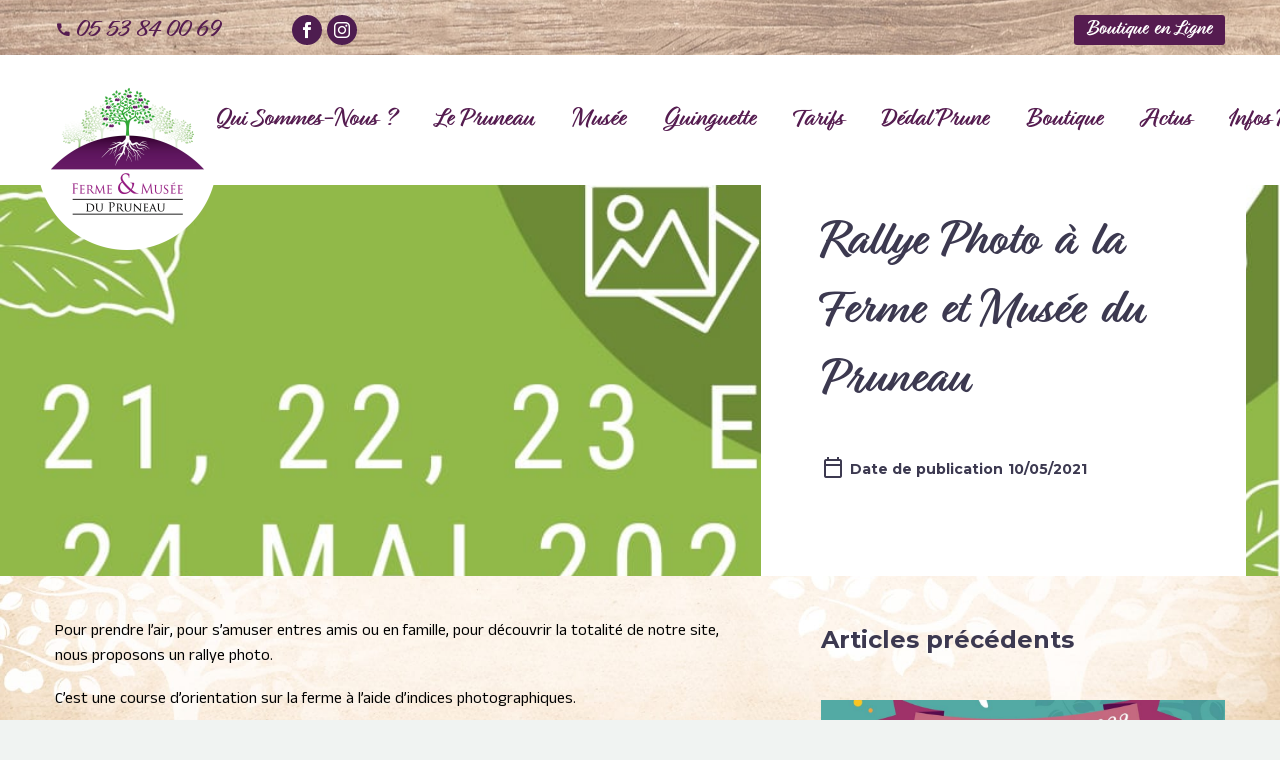

--- FILE ---
content_type: text/html; charset=UTF-8
request_url: https://www.musee-du-pruneau.com/evenements/rallye-photo-a-la-ferme-et-musee-du-pruneau/
body_size: 17987
content:
<!DOCTYPE html>
<!--[if IE 7]>
<html class="ie ie7" lang="fr-FR" xmlns:og="https://ogp.me/ns#" xmlns:fb="https://ogp.me/ns/fb#">
<![endif]-->
<!--[if IE 8]>
<html class="ie ie8" lang="fr-FR" xmlns:og="https://ogp.me/ns#" xmlns:fb="https://ogp.me/ns/fb#">
<![endif]-->
<!--[if !(IE 7) | !(IE 8) ]><!-->
<html lang="fr-FR" xmlns:og="https://ogp.me/ns#" xmlns:fb="https://ogp.me/ns/fb#">
<!--<![endif]-->
<head>
	<meta charset="UTF-8">
	<meta name="viewport" content="width=device-width, initial-scale=1.0" />
	<link rel="profile" href="https://gmpg.org/xfn/11">
	<link rel="pingback" href="https://www.musee-du-pruneau.com/xmlrpc.php">
	<meta name='robots' content='index, follow, max-image-preview:large, max-snippet:-1, max-video-preview:-1' />
	<style>img:is([sizes="auto" i], [sizes^="auto," i]) { contain-intrinsic-size: 3000px 1500px }</style>
	
	<!-- This site is optimized with the Yoast SEO plugin v25.8 - https://yoast.com/wordpress/plugins/seo/ -->
	<title>Rallye Photo à la Ferme et Musée du Pruneau - Ferme et Musée du Pruneau</title>
<link data-rocket-preload as="style" href="https://fonts.googleapis.com/css?family=Anek%20Telugu%3A100%2C200%2C300%2C400%2C500%2C600%2C700%2C800%7CMontserrat%3A100%2C200%2C300%2C400%2C500%2C600%2C700%2C800%2C900%2C100italic%2C200italic%2C300italic%2C400italic%2C500italic%2C600italic%2C700italic%2C800italic%2C900italic%7CSource%20Sans%20Pro%3A200%2C200italic%2C300%2C300italic%2C400%2C400italic%2C600%2C600italic%2C700%2C700italic%2C900%2C900italic&#038;subset=latin%2Clatin-ext%2Ctelugu%2Ccyrillic%2Ccyrillic-ext%2Cvietnamese%2Cgreek%2Cgreek-ext&#038;display=swap" rel="preload">
<link href="https://fonts.googleapis.com/css?family=Anek%20Telugu%3A100%2C200%2C300%2C400%2C500%2C600%2C700%2C800%7CMontserrat%3A100%2C200%2C300%2C400%2C500%2C600%2C700%2C800%2C900%2C100italic%2C200italic%2C300italic%2C400italic%2C500italic%2C600italic%2C700italic%2C800italic%2C900italic%7CSource%20Sans%20Pro%3A200%2C200italic%2C300%2C300italic%2C400%2C400italic%2C600%2C600italic%2C700%2C700italic%2C900%2C900italic&#038;subset=latin%2Clatin-ext%2Ctelugu%2Ccyrillic%2Ccyrillic-ext%2Cvietnamese%2Cgreek%2Cgreek-ext&#038;display=swap" media="print" onload="this.media=&#039;all&#039;" rel="stylesheet">
<noscript><link rel="stylesheet" href="https://fonts.googleapis.com/css?family=Anek%20Telugu%3A100%2C200%2C300%2C400%2C500%2C600%2C700%2C800%7CMontserrat%3A100%2C200%2C300%2C400%2C500%2C600%2C700%2C800%2C900%2C100italic%2C200italic%2C300italic%2C400italic%2C500italic%2C600italic%2C700italic%2C800italic%2C900italic%7CSource%20Sans%20Pro%3A200%2C200italic%2C300%2C300italic%2C400%2C400italic%2C600%2C600italic%2C700%2C700italic%2C900%2C900italic&#038;subset=latin%2Clatin-ext%2Ctelugu%2Ccyrillic%2Ccyrillic-ext%2Cvietnamese%2Cgreek%2Cgreek-ext&#038;display=swap"></noscript>
	<meta name="description" content="Pour prendre l’air, pour s’amuser entres amis ou en famille, pour découvrir la totalité de notre site, nous proposons un rallye photo." />
	<link rel="canonical" href="https://www.musee-du-pruneau.com/evenements/rallye-photo-a-la-ferme-et-musee-du-pruneau/" />
	<meta property="og:locale" content="fr_FR" />
	<meta property="og:type" content="article" />
	<meta property="og:title" content="Rallye Photo à la Ferme et Musée du Pruneau - Ferme et Musée du Pruneau" />
	<meta property="og:description" content="Pour prendre l’air, pour s’amuser entres amis ou en famille, pour découvrir la totalité de notre site, nous proposons un rallye photo." />
	<meta property="og:url" content="https://www.musee-du-pruneau.com/evenements/rallye-photo-a-la-ferme-et-musee-du-pruneau/" />
	<meta property="og:site_name" content="Ferme et Musée du Pruneau" />
	<meta property="article:published_time" content="2021-05-10T11:38:35+00:00" />
	<meta property="article:modified_time" content="2024-02-21T12:32:54+00:00" />
	<meta property="og:image" content="https://www.musee-du-pruneau.com/wp-content/uploads/2021/05/rallye-photo.jpg" />
	<meta property="og:image:width" content="1096" />
	<meta property="og:image:height" content="870" />
	<meta property="og:image:type" content="image/jpeg" />
	<meta name="author" content="Ferme et Musée du Pruneau" />
	<meta name="twitter:card" content="summary_large_image" />
	<meta name="twitter:label1" content="Écrit par" />
	<meta name="twitter:data1" content="Ferme et Musée du Pruneau" />
	<meta name="twitter:label2" content="Durée de lecture estimée" />
	<meta name="twitter:data2" content="1 minute" />
	<script type="application/ld+json" class="yoast-schema-graph">{"@context":"https://schema.org","@graph":[{"@type":"Article","@id":"https://www.musee-du-pruneau.com/evenements/rallye-photo-a-la-ferme-et-musee-du-pruneau/#article","isPartOf":{"@id":"https://www.musee-du-pruneau.com/evenements/rallye-photo-a-la-ferme-et-musee-du-pruneau/"},"author":{"name":"Ferme et Musée du Pruneau","@id":"https://www.musee-du-pruneau.com/#/schema/person/24b00d68d80c4833c93ed1290196896d"},"headline":"Rallye Photo à la Ferme et Musée du Pruneau","datePublished":"2021-05-10T11:38:35+00:00","dateModified":"2024-02-21T12:32:54+00:00","mainEntityOfPage":{"@id":"https://www.musee-du-pruneau.com/evenements/rallye-photo-a-la-ferme-et-musee-du-pruneau/"},"wordCount":84,"publisher":{"@id":"https://www.musee-du-pruneau.com/#organization"},"image":{"@id":"https://www.musee-du-pruneau.com/evenements/rallye-photo-a-la-ferme-et-musee-du-pruneau/#primaryimage"},"thumbnailUrl":"https://www.musee-du-pruneau.com/wp-content/uploads/2021/05/rallye-photo.jpg","articleSection":["Événements"],"inLanguage":"fr-FR"},{"@type":"WebPage","@id":"https://www.musee-du-pruneau.com/evenements/rallye-photo-a-la-ferme-et-musee-du-pruneau/","url":"https://www.musee-du-pruneau.com/evenements/rallye-photo-a-la-ferme-et-musee-du-pruneau/","name":"Rallye Photo à la Ferme et Musée du Pruneau - Ferme et Musée du Pruneau","isPartOf":{"@id":"https://www.musee-du-pruneau.com/#website"},"primaryImageOfPage":{"@id":"https://www.musee-du-pruneau.com/evenements/rallye-photo-a-la-ferme-et-musee-du-pruneau/#primaryimage"},"image":{"@id":"https://www.musee-du-pruneau.com/evenements/rallye-photo-a-la-ferme-et-musee-du-pruneau/#primaryimage"},"thumbnailUrl":"https://www.musee-du-pruneau.com/wp-content/uploads/2021/05/rallye-photo.jpg","datePublished":"2021-05-10T11:38:35+00:00","dateModified":"2024-02-21T12:32:54+00:00","description":"Pour prendre l’air, pour s’amuser entres amis ou en famille, pour découvrir la totalité de notre site, nous proposons un rallye photo.","breadcrumb":{"@id":"https://www.musee-du-pruneau.com/evenements/rallye-photo-a-la-ferme-et-musee-du-pruneau/#breadcrumb"},"inLanguage":"fr-FR","potentialAction":[{"@type":"ReadAction","target":["https://www.musee-du-pruneau.com/evenements/rallye-photo-a-la-ferme-et-musee-du-pruneau/"]}]},{"@type":"ImageObject","inLanguage":"fr-FR","@id":"https://www.musee-du-pruneau.com/evenements/rallye-photo-a-la-ferme-et-musee-du-pruneau/#primaryimage","url":"https://www.musee-du-pruneau.com/wp-content/uploads/2021/05/rallye-photo.jpg","contentUrl":"https://www.musee-du-pruneau.com/wp-content/uploads/2021/05/rallye-photo.jpg","width":1096,"height":870,"caption":"Rallye photo"},{"@type":"BreadcrumbList","@id":"https://www.musee-du-pruneau.com/evenements/rallye-photo-a-la-ferme-et-musee-du-pruneau/#breadcrumb","itemListElement":[{"@type":"ListItem","position":1,"name":"Accueil","item":"https://www.musee-du-pruneau.com/"},{"@type":"ListItem","position":2,"name":"Actualités de la Ferme et Musée du Pruneau","item":"https://www.musee-du-pruneau.com/actualites/"},{"@type":"ListItem","position":3,"name":"Rallye Photo à la Ferme et Musée du Pruneau"}]},{"@type":"WebSite","@id":"https://www.musee-du-pruneau.com/#website","url":"https://www.musee-du-pruneau.com/","name":"Ferme et Musée du Pruneau","description":"Laffitte-sur-Lot - Lot et Garonne","publisher":{"@id":"https://www.musee-du-pruneau.com/#organization"},"potentialAction":[{"@type":"SearchAction","target":{"@type":"EntryPoint","urlTemplate":"https://www.musee-du-pruneau.com/?s={search_term_string}"},"query-input":{"@type":"PropertyValueSpecification","valueRequired":true,"valueName":"search_term_string"}}],"inLanguage":"fr-FR"},{"@type":"Organization","@id":"https://www.musee-du-pruneau.com/#organization","name":"Ferme et Musée du Pruneau","url":"https://www.musee-du-pruneau.com/","logo":{"@type":"ImageObject","inLanguage":"fr-FR","@id":"https://www.musee-du-pruneau.com/#/schema/logo/image/","url":"https://www.musee-du-pruneau.com/wp-content/uploads/2019/05/arbre-ferme-et-musée-du-pruneau.jpg","contentUrl":"https://www.musee-du-pruneau.com/wp-content/uploads/2019/05/arbre-ferme-et-musée-du-pruneau.jpg","width":1465,"height":1188,"caption":"Ferme et Musée du Pruneau"},"image":{"@id":"https://www.musee-du-pruneau.com/#/schema/logo/image/"}},{"@type":"Person","@id":"https://www.musee-du-pruneau.com/#/schema/person/24b00d68d80c4833c93ed1290196896d","name":"Ferme et Musée du Pruneau","image":{"@type":"ImageObject","inLanguage":"fr-FR","@id":"https://www.musee-du-pruneau.com/#/schema/person/image/","url":"https://secure.gravatar.com/avatar/4eecdb009266eb5f1e6ece32921e5e747a6509e6c8e9ff1c4666dfa6b304c3c0?s=96&d=mm&r=g","contentUrl":"https://secure.gravatar.com/avatar/4eecdb009266eb5f1e6ece32921e5e747a6509e6c8e9ff1c4666dfa6b304c3c0?s=96&d=mm&r=g","caption":"Ferme et Musée du Pruneau"}}]}</script>
	<!-- / Yoast SEO plugin. -->


<link rel='dns-prefetch' href='//fonts.googleapis.com' />
<link rel='dns-prefetch' href='//www.googletagmanager.com' />
<link href='https://fonts.gstatic.com' crossorigin rel='preconnect' />
<link rel="alternate" type="application/rss+xml" title="Ferme et Musée du Pruneau &raquo; Flux" href="https://www.musee-du-pruneau.com/feed/" />
<link rel="alternate" type="application/rss+xml" title="Ferme et Musée du Pruneau &raquo; Flux des commentaires" href="https://www.musee-du-pruneau.com/comments/feed/" />
<style id='cf-frontend-style-inline-css' type='text/css'>
@font-face {
	font-family: 'Arial';
	font-weight: 100;
	font-display: auto;
	src: url('https://www.musee-du-pruneau.com/wp-content/uploads/2023/06/relation-two-bold.otf') format('OpenType');
}
</style>
<link data-minify="1" rel='stylesheet' id='thegem-preloader-css' href='https://www.musee-du-pruneau.com/wp-content/cache/min/1/wp-content/themes/thegem/css/thegem-preloader.css?ver=1752014553' type='text/css' media='all' />
<style id='thegem-preloader-inline-css' type='text/css'>

		body:not(.compose-mode) .gem-icon-style-gradient span,
		body:not(.compose-mode) .gem-icon .gem-icon-half-1,
		body:not(.compose-mode) .gem-icon .gem-icon-half-2 {
			opacity: 0 !important;
			}
</style>
<link data-minify="1" rel='stylesheet' id='thegem-reset-css' href='https://www.musee-du-pruneau.com/wp-content/cache/min/1/wp-content/themes/thegem/css/thegem-reset.css?ver=1752014553' type='text/css' media='all' />
<link data-minify="1" rel='stylesheet' id='thegem-grid-css' href='https://www.musee-du-pruneau.com/wp-content/cache/min/1/wp-content/themes/thegem/css/thegem-grid.css?ver=1752014553' type='text/css' media='all' />
<link data-minify="1" rel='stylesheet' id='thegem-header-css' href='https://www.musee-du-pruneau.com/wp-content/cache/min/1/wp-content/themes/thegem/css/thegem-header.css?ver=1752014553' type='text/css' media='all' />
<link data-minify="1" rel='stylesheet' id='thegem-style-css' href='https://www.musee-du-pruneau.com/wp-content/cache/min/1/wp-content/themes/thegem/style.css?ver=1752014553' type='text/css' media='all' />
<link rel='stylesheet' id='thegem-child-style-css' href='https://www.musee-du-pruneau.com/wp-content/themes/thegem-child/style.css?ver=5.10.5.1' type='text/css' media='all' />
<link data-minify="1" rel='stylesheet' id='thegem-widgets-css' href='https://www.musee-du-pruneau.com/wp-content/cache/min/1/wp-content/themes/thegem/css/thegem-widgets.css?ver=1752014554' type='text/css' media='all' />
<link data-minify="1" rel='stylesheet' id='thegem-new-css-css' href='https://www.musee-du-pruneau.com/wp-content/cache/min/1/wp-content/themes/thegem/css/thegem-new-css.css?ver=1752014554' type='text/css' media='all' />
<link data-minify="1" rel='stylesheet' id='perevazka-css-css-css' href='https://www.musee-du-pruneau.com/wp-content/cache/min/1/wp-content/themes/thegem/css/thegem-perevazka-css.css?ver=1752014554' type='text/css' media='all' />

<link data-minify="1" rel='stylesheet' id='thegem-custom-css' href='https://www.musee-du-pruneau.com/wp-content/cache/min/1/wp-content/uploads/thegem/css/custom-HAHnnnfz.css?ver=1752014554' type='text/css' media='all' />
<style id='thegem-custom-inline-css' type='text/css'>
.vc_custom_1707449643851{margin-top: -20px !important;margin-bottom: 0px !important;padding-top: 20px !important;padding-bottom: 20px !important;background-image: url(https://www.musee-du-pruneau.com/wp-content/uploads/2023/09/fond-bois-clair.jpg?id=6463) !important;}.vc_custom_1708963451271{margin-bottom: 0px !important;border-bottom-width: 0px !important;padding-bottom: 0px !important;}.gmnoprint .gm-style-mtc{
    display:none;
}
body .breadcrumbs,body .breadcrumbs a,body .bc-devider:before {color: #FFFFFFFF;}body .breadcrumbs .current {	color: #E7FF89FF;	border-bottom: 3px solid #E7FF89FF;}body .breadcrumbs a:hover {	color: #E7FF89FF;}body .page-title-block .breadcrumbs-container{	text-align: center;}.page-breadcrumbs{	position: relative;	display: flex;	width: 100%;	align-items: center;	min-height: 70px;	z-index: 1;}.fullwidth-content > .page-breadcrumbs {	padding-left: 21px;	padding-right: 21px;}.page-breadcrumbs.page-breadcrumbs--left{	justify-content: flex-start;	text-align: left;}.page-breadcrumbs.page-breadcrumbs--center{	justify-content: center;	text-align: center;}.page-breadcrumbs.page-breadcrumbs--right{	justify-content: flex-end;	text-align: right;}.page-breadcrumbs ul{	display: flex;	flex-wrap: wrap;	padding: 0;	margin: 0;	list-style-type: none;}.page-breadcrumbs ul li{	position: relative;}.page-breadcrumbs ul li:not(:last-child){	padding-right: 20px;	margin-right: 5px;}.page-breadcrumbs ul li:not(:last-child):after{	font-family: 'thegem-icons';	content: '\e601';	position: absolute;	right: 0;	top: 50%;	transform: translateY(-50%);	line-height: 1;}.page-breadcrumbs ul li a,.page-breadcrumbs ul li:not(:last-child):after{	color: #99A9B5FF;}.page-breadcrumbs ul li{	color: #3C3950FF;}.page-breadcrumbs ul li a:hover{	color: #3C3950FF;}.block-content {padding-top: 0px;background-color: #ffffff;background-image: none;}.block-content:last-of-type {padding-bottom: 0px;}.gem-slideshow,.slideshow-preloader {background-color: #ffffff;}#top-area {	display: block;}.header-background:before {	opacity: 1;}.top-area-background:before {	opacity: 1;}body.woocommerce #main.page__top-shadow:before{	display: none;	content: '';	position: absolute;	top: 0;	left: 0;	width: 100%;	height: 5px;	box-shadow: 0px 5px 5px -5px rgba(0, 0, 0, 0.15) inset;	z-index: 1;}body.woocommerce #main.page__top-shadow.visible:before{	display: block;}@media (max-width: 991px) {#page-title {padding-top: 80px;padding-bottom: 80px;}.page-title-inner, body .breadcrumbs{padding-left: 0px;padding-right: 0px;}.page-title-excerpt {margin-top: 18px;}#page-title .page-title-title {margin-top: 0px;}.block-content {padding-top: 0px;}.block-content:last-of-type {padding-bottom: 0px;}#top-area {	display: block;}}@media (max-width: 767px) {#page-title {padding-top: 80px;padding-bottom: 80px;}.page-title-inner,body .breadcrumbs{padding-left: 0px;padding-right: 0px;}.page-title-excerpt {margin-top: 18px;}#page-title .page-title-title {margin-top: 0px;}.block-content {padding-top: 0px;}.block-content:last-of-type {padding-bottom: 0px;}#top-area {	display: none;}}
</style>
<link data-minify="1" rel='stylesheet' id='js_composer_front-css' href='https://www.musee-du-pruneau.com/wp-content/cache/min/1/wp-content/plugins/js_composer/assets/css/js_composer.min.css?ver=1752014554' type='text/css' media='all' />
<link data-minify="1" rel='stylesheet' id='thegem_js_composer_front-css' href='https://www.musee-du-pruneau.com/wp-content/cache/min/1/wp-content/themes/thegem/css/thegem-js_composer_columns.css?ver=1752014554' type='text/css' media='all' />
<link data-minify="1" rel='stylesheet' id='thegem-additional-blog-1-css' href='https://www.musee-du-pruneau.com/wp-content/cache/min/1/wp-content/themes/thegem/css/thegem-additional-blog-1.css?ver=1752014554' type='text/css' media='all' />
<link rel='stylesheet' id='jquery-fancybox-css' href='https://www.musee-du-pruneau.com/wp-content/themes/thegem/js/fancyBox/jquery.fancybox.min.css?ver=5.10.5.1' type='text/css' media='all' />
<link data-minify="1" rel='stylesheet' id='thegem-vc_elements-css' href='https://www.musee-du-pruneau.com/wp-content/cache/min/1/wp-content/themes/thegem/css/thegem-vc_elements.css?ver=1752014554' type='text/css' media='all' />
<style id='wp-emoji-styles-inline-css' type='text/css'>

	img.wp-smiley, img.emoji {
		display: inline !important;
		border: none !important;
		box-shadow: none !important;
		height: 1em !important;
		width: 1em !important;
		margin: 0 0.07em !important;
		vertical-align: -0.1em !important;
		background: none !important;
		padding: 0 !important;
	}
</style>
<link rel='stylesheet' id='wp-block-library-css' href='https://www.musee-du-pruneau.com/wp-includes/css/dist/block-library/style.min.css?ver=9ad29cc111437ee8b19e1b0d3a7e0f9a' type='text/css' media='all' />
<style id='classic-theme-styles-inline-css' type='text/css'>
/*! This file is auto-generated */
.wp-block-button__link{color:#fff;background-color:#32373c;border-radius:9999px;box-shadow:none;text-decoration:none;padding:calc(.667em + 2px) calc(1.333em + 2px);font-size:1.125em}.wp-block-file__button{background:#32373c;color:#fff;text-decoration:none}
</style>
<style id='global-styles-inline-css' type='text/css'>
:root{--wp--preset--aspect-ratio--square: 1;--wp--preset--aspect-ratio--4-3: 4/3;--wp--preset--aspect-ratio--3-4: 3/4;--wp--preset--aspect-ratio--3-2: 3/2;--wp--preset--aspect-ratio--2-3: 2/3;--wp--preset--aspect-ratio--16-9: 16/9;--wp--preset--aspect-ratio--9-16: 9/16;--wp--preset--color--black: #000000;--wp--preset--color--cyan-bluish-gray: #abb8c3;--wp--preset--color--white: #ffffff;--wp--preset--color--pale-pink: #f78da7;--wp--preset--color--vivid-red: #cf2e2e;--wp--preset--color--luminous-vivid-orange: #ff6900;--wp--preset--color--luminous-vivid-amber: #fcb900;--wp--preset--color--light-green-cyan: #7bdcb5;--wp--preset--color--vivid-green-cyan: #00d084;--wp--preset--color--pale-cyan-blue: #8ed1fc;--wp--preset--color--vivid-cyan-blue: #0693e3;--wp--preset--color--vivid-purple: #9b51e0;--wp--preset--gradient--vivid-cyan-blue-to-vivid-purple: linear-gradient(135deg,rgba(6,147,227,1) 0%,rgb(155,81,224) 100%);--wp--preset--gradient--light-green-cyan-to-vivid-green-cyan: linear-gradient(135deg,rgb(122,220,180) 0%,rgb(0,208,130) 100%);--wp--preset--gradient--luminous-vivid-amber-to-luminous-vivid-orange: linear-gradient(135deg,rgba(252,185,0,1) 0%,rgba(255,105,0,1) 100%);--wp--preset--gradient--luminous-vivid-orange-to-vivid-red: linear-gradient(135deg,rgba(255,105,0,1) 0%,rgb(207,46,46) 100%);--wp--preset--gradient--very-light-gray-to-cyan-bluish-gray: linear-gradient(135deg,rgb(238,238,238) 0%,rgb(169,184,195) 100%);--wp--preset--gradient--cool-to-warm-spectrum: linear-gradient(135deg,rgb(74,234,220) 0%,rgb(151,120,209) 20%,rgb(207,42,186) 40%,rgb(238,44,130) 60%,rgb(251,105,98) 80%,rgb(254,248,76) 100%);--wp--preset--gradient--blush-light-purple: linear-gradient(135deg,rgb(255,206,236) 0%,rgb(152,150,240) 100%);--wp--preset--gradient--blush-bordeaux: linear-gradient(135deg,rgb(254,205,165) 0%,rgb(254,45,45) 50%,rgb(107,0,62) 100%);--wp--preset--gradient--luminous-dusk: linear-gradient(135deg,rgb(255,203,112) 0%,rgb(199,81,192) 50%,rgb(65,88,208) 100%);--wp--preset--gradient--pale-ocean: linear-gradient(135deg,rgb(255,245,203) 0%,rgb(182,227,212) 50%,rgb(51,167,181) 100%);--wp--preset--gradient--electric-grass: linear-gradient(135deg,rgb(202,248,128) 0%,rgb(113,206,126) 100%);--wp--preset--gradient--midnight: linear-gradient(135deg,rgb(2,3,129) 0%,rgb(40,116,252) 100%);--wp--preset--font-size--small: 13px;--wp--preset--font-size--medium: 20px;--wp--preset--font-size--large: 36px;--wp--preset--font-size--x-large: 42px;--wp--preset--spacing--20: 0.44rem;--wp--preset--spacing--30: 0.67rem;--wp--preset--spacing--40: 1rem;--wp--preset--spacing--50: 1.5rem;--wp--preset--spacing--60: 2.25rem;--wp--preset--spacing--70: 3.38rem;--wp--preset--spacing--80: 5.06rem;--wp--preset--shadow--natural: 6px 6px 9px rgba(0, 0, 0, 0.2);--wp--preset--shadow--deep: 12px 12px 50px rgba(0, 0, 0, 0.4);--wp--preset--shadow--sharp: 6px 6px 0px rgba(0, 0, 0, 0.2);--wp--preset--shadow--outlined: 6px 6px 0px -3px rgba(255, 255, 255, 1), 6px 6px rgba(0, 0, 0, 1);--wp--preset--shadow--crisp: 6px 6px 0px rgba(0, 0, 0, 1);}:where(.is-layout-flex){gap: 0.5em;}:where(.is-layout-grid){gap: 0.5em;}body .is-layout-flex{display: flex;}.is-layout-flex{flex-wrap: wrap;align-items: center;}.is-layout-flex > :is(*, div){margin: 0;}body .is-layout-grid{display: grid;}.is-layout-grid > :is(*, div){margin: 0;}:where(.wp-block-columns.is-layout-flex){gap: 2em;}:where(.wp-block-columns.is-layout-grid){gap: 2em;}:where(.wp-block-post-template.is-layout-flex){gap: 1.25em;}:where(.wp-block-post-template.is-layout-grid){gap: 1.25em;}.has-black-color{color: var(--wp--preset--color--black) !important;}.has-cyan-bluish-gray-color{color: var(--wp--preset--color--cyan-bluish-gray) !important;}.has-white-color{color: var(--wp--preset--color--white) !important;}.has-pale-pink-color{color: var(--wp--preset--color--pale-pink) !important;}.has-vivid-red-color{color: var(--wp--preset--color--vivid-red) !important;}.has-luminous-vivid-orange-color{color: var(--wp--preset--color--luminous-vivid-orange) !important;}.has-luminous-vivid-amber-color{color: var(--wp--preset--color--luminous-vivid-amber) !important;}.has-light-green-cyan-color{color: var(--wp--preset--color--light-green-cyan) !important;}.has-vivid-green-cyan-color{color: var(--wp--preset--color--vivid-green-cyan) !important;}.has-pale-cyan-blue-color{color: var(--wp--preset--color--pale-cyan-blue) !important;}.has-vivid-cyan-blue-color{color: var(--wp--preset--color--vivid-cyan-blue) !important;}.has-vivid-purple-color{color: var(--wp--preset--color--vivid-purple) !important;}.has-black-background-color{background-color: var(--wp--preset--color--black) !important;}.has-cyan-bluish-gray-background-color{background-color: var(--wp--preset--color--cyan-bluish-gray) !important;}.has-white-background-color{background-color: var(--wp--preset--color--white) !important;}.has-pale-pink-background-color{background-color: var(--wp--preset--color--pale-pink) !important;}.has-vivid-red-background-color{background-color: var(--wp--preset--color--vivid-red) !important;}.has-luminous-vivid-orange-background-color{background-color: var(--wp--preset--color--luminous-vivid-orange) !important;}.has-luminous-vivid-amber-background-color{background-color: var(--wp--preset--color--luminous-vivid-amber) !important;}.has-light-green-cyan-background-color{background-color: var(--wp--preset--color--light-green-cyan) !important;}.has-vivid-green-cyan-background-color{background-color: var(--wp--preset--color--vivid-green-cyan) !important;}.has-pale-cyan-blue-background-color{background-color: var(--wp--preset--color--pale-cyan-blue) !important;}.has-vivid-cyan-blue-background-color{background-color: var(--wp--preset--color--vivid-cyan-blue) !important;}.has-vivid-purple-background-color{background-color: var(--wp--preset--color--vivid-purple) !important;}.has-black-border-color{border-color: var(--wp--preset--color--black) !important;}.has-cyan-bluish-gray-border-color{border-color: var(--wp--preset--color--cyan-bluish-gray) !important;}.has-white-border-color{border-color: var(--wp--preset--color--white) !important;}.has-pale-pink-border-color{border-color: var(--wp--preset--color--pale-pink) !important;}.has-vivid-red-border-color{border-color: var(--wp--preset--color--vivid-red) !important;}.has-luminous-vivid-orange-border-color{border-color: var(--wp--preset--color--luminous-vivid-orange) !important;}.has-luminous-vivid-amber-border-color{border-color: var(--wp--preset--color--luminous-vivid-amber) !important;}.has-light-green-cyan-border-color{border-color: var(--wp--preset--color--light-green-cyan) !important;}.has-vivid-green-cyan-border-color{border-color: var(--wp--preset--color--vivid-green-cyan) !important;}.has-pale-cyan-blue-border-color{border-color: var(--wp--preset--color--pale-cyan-blue) !important;}.has-vivid-cyan-blue-border-color{border-color: var(--wp--preset--color--vivid-cyan-blue) !important;}.has-vivid-purple-border-color{border-color: var(--wp--preset--color--vivid-purple) !important;}.has-vivid-cyan-blue-to-vivid-purple-gradient-background{background: var(--wp--preset--gradient--vivid-cyan-blue-to-vivid-purple) !important;}.has-light-green-cyan-to-vivid-green-cyan-gradient-background{background: var(--wp--preset--gradient--light-green-cyan-to-vivid-green-cyan) !important;}.has-luminous-vivid-amber-to-luminous-vivid-orange-gradient-background{background: var(--wp--preset--gradient--luminous-vivid-amber-to-luminous-vivid-orange) !important;}.has-luminous-vivid-orange-to-vivid-red-gradient-background{background: var(--wp--preset--gradient--luminous-vivid-orange-to-vivid-red) !important;}.has-very-light-gray-to-cyan-bluish-gray-gradient-background{background: var(--wp--preset--gradient--very-light-gray-to-cyan-bluish-gray) !important;}.has-cool-to-warm-spectrum-gradient-background{background: var(--wp--preset--gradient--cool-to-warm-spectrum) !important;}.has-blush-light-purple-gradient-background{background: var(--wp--preset--gradient--blush-light-purple) !important;}.has-blush-bordeaux-gradient-background{background: var(--wp--preset--gradient--blush-bordeaux) !important;}.has-luminous-dusk-gradient-background{background: var(--wp--preset--gradient--luminous-dusk) !important;}.has-pale-ocean-gradient-background{background: var(--wp--preset--gradient--pale-ocean) !important;}.has-electric-grass-gradient-background{background: var(--wp--preset--gradient--electric-grass) !important;}.has-midnight-gradient-background{background: var(--wp--preset--gradient--midnight) !important;}.has-small-font-size{font-size: var(--wp--preset--font-size--small) !important;}.has-medium-font-size{font-size: var(--wp--preset--font-size--medium) !important;}.has-large-font-size{font-size: var(--wp--preset--font-size--large) !important;}.has-x-large-font-size{font-size: var(--wp--preset--font-size--x-large) !important;}
:where(.wp-block-post-template.is-layout-flex){gap: 1.25em;}:where(.wp-block-post-template.is-layout-grid){gap: 1.25em;}
:where(.wp-block-columns.is-layout-flex){gap: 2em;}:where(.wp-block-columns.is-layout-grid){gap: 2em;}
:root :where(.wp-block-pullquote){font-size: 1.5em;line-height: 1.6;}
</style>
<link data-minify="1" rel='stylesheet' id='grw-public-main-css-css' href='https://www.musee-du-pruneau.com/wp-content/cache/min/1/wp-content/plugins/widget-google-reviews/assets/css/public-main.css?ver=1752014554' type='text/css' media='all' />
<link rel='stylesheet' id='ari-fancybox-css' href='https://www.musee-du-pruneau.com/wp-content/plugins/ari-fancy-lightbox/assets/fancybox/jquery.fancybox.min.css?ver=1.4.0' type='text/css' media='all' />
<style id='ari-fancybox-inline-css' type='text/css'>
BODY .fancybox-container{z-index:200000}BODY .fancybox-is-open .fancybox-bg{opacity:0.87}BODY .fancybox-bg {background-color:#0f0f11}BODY .fancybox-thumbs {background-color:#ffffff}
</style>
<script type="text/javascript">function fullHeightRow() {
			var fullHeight,
				offsetTop,
				element = document.getElementsByClassName('vc_row-o-full-height')[0];
			if (element) {
				fullHeight = window.innerHeight;
				offsetTop = window.pageYOffset + element.getBoundingClientRect().top;
				if (offsetTop < fullHeight) {
					fullHeight = 100 - offsetTop / (fullHeight / 100);
					element.style.minHeight = fullHeight + 'vh'
				}
			}
		}</script><!--[if lt IE 9]>
<script type="text/javascript" src="https://www.musee-du-pruneau.com/wp-content/themes/thegem/js/html5.js?ver=5.10.5.1" id="html5-js"></script>
<![endif]-->
<script type="text/javascript" src="https://www.musee-du-pruneau.com/wp-includes/js/jquery/jquery.min.js?ver=3.7.1" id="jquery-core-js"></script>
<script type="text/javascript" src="https://www.musee-du-pruneau.com/wp-includes/js/jquery/jquery-migrate.min.js?ver=3.4.1" id="jquery-migrate-js"></script>
<script type="text/javascript" id="zilla-likes-js-extra">
/* <![CDATA[ */
var zilla_likes = {"ajaxurl":"https:\/\/www.musee-du-pruneau.com\/wp-admin\/admin-ajax.php"};
/* ]]> */
</script>
<script type="text/javascript" src="https://www.musee-du-pruneau.com/wp-content/plugins/zilla-likes/scripts/zilla-likes.js?ver=9ad29cc111437ee8b19e1b0d3a7e0f9a" id="zilla-likes-js"></script>
<script type="text/javascript" defer="defer" src="https://www.musee-du-pruneau.com/wp-content/plugins/widget-google-reviews/assets/js/public-main.js?ver=6.4.1" id="grw-public-main-js-js"></script>
<script type="text/javascript" id="ari-fancybox-js-extra">
/* <![CDATA[ */
var ARI_FANCYBOX = {"lightbox":{"loop":true,"backFocus":false,"trapFocus":false,"thumbs":{"hideOnClose":false},"touch":{"vertical":true,"momentum":true},"buttons":["slideShow","fullScreen","thumbs","close"],"lang":"custom","i18n":{"custom":{"PREV":"Previous","NEXT":"Next","PLAY_START":"Start slideshow (P)","PLAY_STOP":"Stop slideshow (P)","FULL_SCREEN":"Full screen (F)","THUMBS":"Thumbnails (G)","CLOSE":"Close (Esc)","ERROR":"The requested content cannot be loaded. <br\/> Please try again later."}}},"convert":{"images":{"convert":true,"post_grouping":true,"convertNameSmart":true}},"sanitize":null,"viewers":{"pdfjs":{"url":"https:\/\/www.musee-du-pruneau.com\/wp-content\/plugins\/ari-fancy-lightbox\/assets\/pdfjs\/web\/viewer.html"}}};
/* ]]> */
</script>
<script type="text/javascript" src="https://www.musee-du-pruneau.com/wp-content/plugins/ari-fancy-lightbox/assets/fancybox/jquery.fancybox.min.js?ver=1.4.0" id="ari-fancybox-js"></script>
<script></script><link rel="https://api.w.org/" href="https://www.musee-du-pruneau.com/wp-json/" /><link rel="alternate" title="JSON" type="application/json" href="https://www.musee-du-pruneau.com/wp-json/wp/v2/posts/6145" /><link rel="EditURI" type="application/rsd+xml" title="RSD" href="https://www.musee-du-pruneau.com/xmlrpc.php?rsd" />

<link rel='shortlink' href='https://www.musee-du-pruneau.com/?p=6145' />
<link rel="alternate" title="oEmbed (JSON)" type="application/json+oembed" href="https://www.musee-du-pruneau.com/wp-json/oembed/1.0/embed?url=https%3A%2F%2Fwww.musee-du-pruneau.com%2Fevenements%2Frallye-photo-a-la-ferme-et-musee-du-pruneau%2F" />
<link rel="alternate" title="oEmbed (XML)" type="text/xml+oembed" href="https://www.musee-du-pruneau.com/wp-json/oembed/1.0/embed?url=https%3A%2F%2Fwww.musee-du-pruneau.com%2Fevenements%2Frallye-photo-a-la-ferme-et-musee-du-pruneau%2F&#038;format=xml" />
<meta name="generator" content="Site Kit by Google 1.160.1" /><script class="ti-site-data" type="application/ld+json">{"@context":"http://schema.org","data":{"r":"1:0!7:0!30:0"}}</script><link rel="apple-touch-icon" sizes="180x180" href="/wp-content/uploads/fbrfg/apple-touch-icon.png">
<link rel="icon" type="image/png" sizes="32x32" href="/wp-content/uploads/fbrfg/favicon-32x32.png">
<link rel="icon" type="image/png" sizes="16x16" href="/wp-content/uploads/fbrfg/favicon-16x16.png">
<link rel="manifest" href="/wp-content/uploads/fbrfg/site.webmanifest">
<link rel="mask-icon" href="/wp-content/uploads/fbrfg/safari-pinned-tab.svg" color="#5f155f">
<link rel="shortcut icon" href="/wp-content/uploads/fbrfg/favicon.ico">
<meta name="msapplication-TileColor" content="#ffffff">
<meta name="msapplication-config" content="/wp-content/uploads/fbrfg/browserconfig.xml">
<meta name="theme-color" content="#ffffff"><meta name="generator" content="Powered by WPBakery Page Builder - drag and drop page builder for WordPress."/>
<style data-type="vc_custom-css">.post-thumbnail figure {
display:none !important;
 }</style><link rel="icon" href="https://www.musee-du-pruneau.fr/wp-content/themes/thegem/images/favicon.ico" sizes="32x32" />
<link rel="icon" href="https://www.musee-du-pruneau.fr/wp-content/themes/thegem/images/favicon.ico" sizes="192x192" />
<link rel="apple-touch-icon" href="https://www.musee-du-pruneau.fr/wp-content/themes/thegem/images/favicon.ico" />
<meta name="msapplication-TileImage" content="https://www.musee-du-pruneau.fr/wp-content/themes/thegem/images/favicon.ico" />
<script>if(document.querySelector('[data-type="vc_custom-css"]')) {document.head.appendChild(document.querySelector('[data-type="vc_custom-css"]'));}</script><noscript><style> .wpb_animate_when_almost_visible { opacity: 1; }</style></noscript><noscript><style id="rocket-lazyload-nojs-css">.rll-youtube-player, [data-lazy-src]{display:none !important;}</style></noscript>	<meta name="generator" content="WP Rocket 3.19.4" data-wpr-features="wpr_minify_css wpr_desktop" /></head>


<body class="wp-singular post-template-default single single-post postid-6145 single-format-standard wp-theme-thegem wp-child-theme-thegem-child wpb-js-composer js-comp-ver-8.6.1 vc_responsive">

	<script type="text/javascript">
		var gemSettings = {"isTouch":"","forcedLasyDisabled":"","tabletPortrait":"1","tabletLandscape":"","topAreaMobileDisable":"","parallaxDisabled":"","fillTopArea":"","themePath":"https:\/\/www.musee-du-pruneau.com\/wp-content\/themes\/thegem","rootUrl":"https:\/\/www.musee-du-pruneau.com","mobileEffectsEnabled":"","isRTL":""};
		(function() {
    function isTouchDevice() {
        return (('ontouchstart' in window) ||
            (navigator.MaxTouchPoints > 0) ||
            (navigator.msMaxTouchPoints > 0));
    }

    window.gemSettings.isTouch = isTouchDevice();

    function userAgentDetection() {
        var ua = navigator.userAgent.toLowerCase(),
        platform = navigator.platform.toLowerCase(),
        UA = ua.match(/(opera|ie|firefox|chrome|version)[\s\/:]([\w\d\.]+)?.*?(safari|version[\s\/:]([\w\d\.]+)|$)/) || [null, 'unknown', 0],
        mode = UA[1] == 'ie' && document.documentMode;

        window.gemBrowser = {
            name: (UA[1] == 'version') ? UA[3] : UA[1],
            version: UA[2],
            platform: {
                name: ua.match(/ip(?:ad|od|hone)/) ? 'ios' : (ua.match(/(?:webos|android)/) || platform.match(/mac|win|linux/) || ['other'])[0]
                }
        };
            }

    window.updateGemClientSize = function() {
        if (window.gemOptions == null || window.gemOptions == undefined) {
            window.gemOptions = {
                first: false,
                clientWidth: 0,
                clientHeight: 0,
                innerWidth: -1
            };
        }

        window.gemOptions.clientWidth = window.innerWidth || document.documentElement.clientWidth;
        if (document.body != null && !window.gemOptions.clientWidth) {
            window.gemOptions.clientWidth = document.body.clientWidth;
        }

        window.gemOptions.clientHeight = window.innerHeight || document.documentElement.clientHeight;
        if (document.body != null && !window.gemOptions.clientHeight) {
            window.gemOptions.clientHeight = document.body.clientHeight;
        }
    };

    window.updateGemInnerSize = function(width) {
        window.gemOptions.innerWidth = width != undefined ? width : (document.body != null ? document.body.clientWidth : 0);
    };

    userAgentDetection();
    window.updateGemClientSize(true);

    window.gemSettings.lasyDisabled = window.gemSettings.forcedLasyDisabled || (!window.gemSettings.mobileEffectsEnabled && (window.gemSettings.isTouch || window.gemOptions.clientWidth <= 800));
})();
		(function() {
    if (window.gemBrowser.name == 'safari') {
        try {
            var safariVersion = parseInt(window.gemBrowser.version);
        } catch(e) {
            var safariVersion = 0;
        }
        if (safariVersion >= 9) {
            window.gemSettings.parallaxDisabled = true;
            window.gemSettings.fillTopArea = true;
        }
    }
})();
		(function() {
    var fullwithData = {
        page: null,
        pageWidth: 0,
        pageOffset: {},
        fixVcRow: true,
        pagePaddingLeft: 0
    };

    function updateFullwidthData() {
        fullwithData.pageOffset = fullwithData.page.getBoundingClientRect();
        fullwithData.pageWidth = parseFloat(fullwithData.pageOffset.width);
        fullwithData.pagePaddingLeft = 0;

        if (fullwithData.page.className.indexOf('vertical-header') != -1) {
            fullwithData.pagePaddingLeft = 45;
            if (fullwithData.pageWidth >= 1600) {
                fullwithData.pagePaddingLeft = 360;
            }
            if (fullwithData.pageWidth < 980) {
                fullwithData.pagePaddingLeft = 0;
            }
        }
    }

    function gem_fix_fullwidth_position(element) {
        if (element == null) {
            return false;
        }

        if (fullwithData.page == null) {
            fullwithData.page = document.getElementById('page');
            updateFullwidthData();
        }

        /*if (fullwithData.pageWidth < 1170) {
            return false;
        }*/

        if (!fullwithData.fixVcRow) {
            return false;
        }

        if (element.previousElementSibling != null && element.previousElementSibling != undefined && element.previousElementSibling.className.indexOf('fullwidth-block') == -1) {
            var elementParentViewportOffset = element.previousElementSibling.getBoundingClientRect();
        } else {
            var elementParentViewportOffset = element.parentNode.getBoundingClientRect();
        }

        /*if (elementParentViewportOffset.top > window.gemOptions.clientHeight) {
            fullwithData.fixVcRow = false;
            return false;
        }*/

        if (element.className.indexOf('vc_row') != -1) {
            var elementMarginLeft = -21;
            var elementMarginRight = -21;
        } else {
            var elementMarginLeft = 0;
            var elementMarginRight = 0;
        }

        var offset = parseInt(fullwithData.pageOffset.left + 0.5) - parseInt((elementParentViewportOffset.left < 0 ? 0 : elementParentViewportOffset.left) + 0.5) - elementMarginLeft + fullwithData.pagePaddingLeft;
        var offsetKey = window.gemSettings.isRTL ? 'right' : 'left';

        element.style.position = 'relative';
        element.style[offsetKey] = offset + 'px';
        element.style.width = fullwithData.pageWidth - fullwithData.pagePaddingLeft + 'px';

        if (element.className.indexOf('vc_row') == -1) {
            element.setAttribute('data-fullwidth-updated', 1);
        }

        if (element.className.indexOf('vc_row') != -1 && element.className.indexOf('vc_section') == -1 && !element.hasAttribute('data-vc-stretch-content')) {
            var el_full = element.parentNode.querySelector('.vc_row-full-width-before');
            var padding = -1 * offset;
            0 > padding && (padding = 0);
            var paddingRight = fullwithData.pageWidth - padding - el_full.offsetWidth + elementMarginLeft + elementMarginRight;
            0 > paddingRight && (paddingRight = 0);
            element.style.paddingLeft = padding + 'px';
            element.style.paddingRight = paddingRight + 'px';
        }
    }

    window.gem_fix_fullwidth_position = gem_fix_fullwidth_position;

    document.addEventListener('DOMContentLoaded', function() {
        var classes = [];

        if (window.gemSettings.isTouch) {
            document.body.classList.add('thegem-touch');
        }

        if (window.gemSettings.lasyDisabled && !window.gemSettings.forcedLasyDisabled) {
            document.body.classList.add('thegem-effects-disabled');
        }
    });

    if (window.gemSettings.parallaxDisabled) {
        var head  = document.getElementsByTagName('head')[0],
            link  = document.createElement('style');
        link.rel  = 'stylesheet';
        link.type = 'text/css';
        link.innerHTML = ".fullwidth-block.fullwidth-block-parallax-fixed .fullwidth-block-background { background-attachment: scroll !important; }";
        head.appendChild(link);
    }
})();

(function() {
    setTimeout(function() {
        var preloader = document.getElementById('page-preloader');
        if (preloader != null && preloader != undefined) {
            preloader.className += ' preloader-loaded';
        }
    }, window.pagePreloaderHideTime || 1000);
})();
	</script>
	


<div data-rocket-location-hash="57216d7a9d758d0feeff0852642ff2b5" id="page" class="layout-fullwidth header-style-1">

			<a href="#page" class="scroll-top-button">Scroll Top</a>
	
	
		
		<div id="site-header-wrapper"  class="site-header-wrapper-transparent  " >
			
			
			<header data-rocket-location-hash="65a3210ff62cbba11199193f7384f896" id="site-header" class="site-header animated-header mobile-menu-layout-default" role="banner">
													<div class="top-area-background top-area-scroll-hide">
						<div id="top-area" class="top-area top-area-style-default top-area-alignment-justified">
	<div data-rocket-location-hash="ca23f7c07336b7cf8c7766d2ffffc9d9" class="container">
		<div class="top-area-items inline-inside">
							<div class="top-area-block top-area-contacts"><div class="gem-contacts inline-inside"><div class="gem-contacts-item gem-contacts-phone"><a href="tel:05 53 84 00 69">05 53 84 00 69</a></div></div></div>
										<div class="top-area-block top-area-socials">			<div class="socials inline-inside">
															<a class="socials-item" href="https://www.facebook.com/fermeetmuseedupruneau/" target="_blank" rel="noopener" title="Facebook">
                            <i class="socials-item-icon facebook "></i>
                        </a>
																																						<a class="socials-item" href="https://www.instagram.com/fermeetmuseedupruneau/" target="_blank" rel="noopener" title="Instagram">
                            <i class="socials-item-icon instagram "></i>
                        </a>
																																																																																																																																																																																																																																																																																																																																																													</div>
			</div>
										<div class="top-area-block top-area-menu">
																<div class="top-area-button"><div id="bouton-boutique-en-ligne" class="gem-button-container gem-button-position-inline thegem-button-697b46bf1c15c5904"  ><a class="gem-button gem-button-size-tiny gem-button-style-flat gem-button-text-weight-normal gem-button-no-uppercase" data-ll-effect="drop-right-without-wrap" style="border-radius: 3px;" onmouseleave="" onmouseenter="" href="https://www.musee-du-pruneau.com/boutique" target="_self">Boutique en Ligne</a></div> </div>
									</div>
					</div>
	</div>
</div>
					</div>
				
				<div class="header-background">
					<div class="container container-fullwidth">
						<div class="header-main logo-position-left header-layout-default header-layout-fullwidth header-style-1">
																							<div class="site-title">
											<div class="site-logo" style="width:180px;">
			<a href="https://www.musee-du-pruneau.com/" rel="home">
									<span class="logo"><img src="data:image/svg+xml,%3Csvg%20xmlns='http://www.w3.org/2000/svg'%20viewBox='0%200%200%200'%3E%3C/svg%3E" data-lazy-srcset="https://www.musee-du-pruneau.com/wp-content/uploads/thegem/logos/logo_4e916edcbc94be18100bd4505b4fc718_1x.png 1x,https://www.musee-du-pruneau.com/wp-content/uploads/thegem/logos/logo_4e916edcbc94be18100bd4505b4fc718_2x.png 2x,https://www.musee-du-pruneau.com/wp-content/uploads/thegem/logos/logo_4e916edcbc94be18100bd4505b4fc718_3x.png 3x" alt="Ferme et Musée du Pruneau" style="width:180px;" class="tgp-exclude default" data-lazy-src="https://www.musee-du-pruneau.com/wp-content/uploads/thegem/logos/logo_4e916edcbc94be18100bd4505b4fc718_1x.png"/><noscript><img src="https://www.musee-du-pruneau.com/wp-content/uploads/thegem/logos/logo_4e916edcbc94be18100bd4505b4fc718_1x.png" srcset="https://www.musee-du-pruneau.com/wp-content/uploads/thegem/logos/logo_4e916edcbc94be18100bd4505b4fc718_1x.png 1x,https://www.musee-du-pruneau.com/wp-content/uploads/thegem/logos/logo_4e916edcbc94be18100bd4505b4fc718_2x.png 2x,https://www.musee-du-pruneau.com/wp-content/uploads/thegem/logos/logo_4e916edcbc94be18100bd4505b4fc718_3x.png 3x" alt="Ferme et Musée du Pruneau" style="width:180px;" class="tgp-exclude default"/></noscript><img src="data:image/svg+xml,%3Csvg%20xmlns='http://www.w3.org/2000/svg'%20viewBox='0%200%200%200'%3E%3C/svg%3E" data-lazy-srcset="https://www.musee-du-pruneau.com/wp-content/uploads/thegem/logos/logo_4473876b7c85900427308fbec0c9b344_1x.png 1x,https://www.musee-du-pruneau.com/wp-content/uploads/thegem/logos/logo_4473876b7c85900427308fbec0c9b344_2x.png 2x,https://www.musee-du-pruneau.com/wp-content/uploads/thegem/logos/logo_4473876b7c85900427308fbec0c9b344_3x.png 3x" alt="Ferme et Musée du Pruneau" style="width:200px;" class="tgp-exclude small" data-lazy-src="https://www.musee-du-pruneau.com/wp-content/uploads/thegem/logos/logo_4473876b7c85900427308fbec0c9b344_1x.png"/><noscript><img src="https://www.musee-du-pruneau.com/wp-content/uploads/thegem/logos/logo_4473876b7c85900427308fbec0c9b344_1x.png" srcset="https://www.musee-du-pruneau.com/wp-content/uploads/thegem/logos/logo_4473876b7c85900427308fbec0c9b344_1x.png 1x,https://www.musee-du-pruneau.com/wp-content/uploads/thegem/logos/logo_4473876b7c85900427308fbec0c9b344_2x.png 2x,https://www.musee-du-pruneau.com/wp-content/uploads/thegem/logos/logo_4473876b7c85900427308fbec0c9b344_3x.png 3x" alt="Ferme et Musée du Pruneau" style="width:200px;" class="tgp-exclude small"/></noscript></span>
							</a>
		</div>
										</div>
																											<nav id="primary-navigation" class="site-navigation primary-navigation" role="navigation">
											<button class="menu-toggle dl-trigger">Primary Menu<span class="menu-line-1"></span><span class="menu-line-2"></span><span class="menu-line-3"></span></button>																							<ul id="primary-menu" class="nav-menu styled no-responsive dl-menu"><li id="menu-item-4806" class="menu-item menu-item-type-custom menu-item-object-custom menu-item-has-children menu-item-parent menu-item-4806 megamenu-first-element"><a href="#">Qui sommes-nous ?</a><span class="menu-item-parent-toggle"></span>
<ul class="sub-menu styled dl-submenu">
	<li id="menu-item-4850" class="menu-item menu-item-type-post_type menu-item-object-page menu-item-4850 megamenu-first-element"><a href="https://www.musee-du-pruneau.com/notre-histoire/">Notre histoire</a></li>
	<li id="menu-item-4873" class="menu-item menu-item-type-post_type menu-item-object-page menu-item-4873 megamenu-first-element"><a href="https://www.musee-du-pruneau.com/notre-production-et-notre-metier/">Notre production et notre metier</a></li>
	<li id="menu-item-6849" class="menu-item menu-item-type-post_type menu-item-object-page menu-item-6849 megamenu-first-element"><a href="https://www.musee-du-pruneau.com/salons/">Salons</a></li>
</ul>
</li>
<li id="menu-item-5626" class="menu-item menu-item-type-custom menu-item-object-custom menu-item-has-children menu-item-parent menu-item-5626 megamenu-first-element"><a href="#">Le pruneau</a><span class="menu-item-parent-toggle"></span>
<ul class="sub-menu styled dl-submenu">
	<li id="menu-item-5416" class="menu-item menu-item-type-post_type menu-item-object-page menu-item-5416 megamenu-first-element"><a href="https://www.musee-du-pruneau.com/le-pruneau/">Présentation du pruneau d’Agen</a></li>
	<li id="menu-item-5193" class="menu-item menu-item-type-post_type menu-item-object-page menu-item-5193 megamenu-first-element"><a href="https://www.musee-du-pruneau.com/principaux-bienfaits-du-pruneau/">Les bienfaits du pruneau</a></li>
</ul>
</li>
<li id="menu-item-4851" class="menu-item menu-item-type-post_type menu-item-object-page menu-item-4851 megamenu-first-element"><a href="https://www.musee-du-pruneau.com/musee/">Musée</a></li>
<li id="menu-item-6904" class="menu-item menu-item-type-post_type menu-item-object-page menu-item-6904 megamenu-first-element"><a href="https://www.musee-du-pruneau.com/guinguette-du-lot/">Guinguette</a></li>
<li id="menu-item-5596" class="menu-item menu-item-type-post_type menu-item-object-page menu-item-5596 megamenu-template-enable megamenu-first-element" data-template=""><a href="https://www.musee-du-pruneau.com/tarifs/">Tarifs</a></li>
<li id="menu-item-5065" class="menu-item menu-item-type-post_type menu-item-object-page menu-item-5065 megamenu-template-enable megamenu-first-element" data-template=""><a href="https://www.musee-du-pruneau.com/labyrinthe-dedal-prune/">Dédal’Prune</a></li>
<li id="menu-item-6871" class="menu-item menu-item-type-custom menu-item-object-custom menu-item-6871 megamenu-first-element"><a target="_blank" href="https://www.musee-du-pruneau.com/boutique">Boutique</a></li>
<li id="menu-item-5000" class="menu-item menu-item-type-post_type menu-item-object-page current_page_parent menu-item-5000 megamenu-first-element"><a href="https://www.musee-du-pruneau.com/actualites/">Actus</a></li>
<li id="menu-item-6478" class="menu-item menu-item-type-post_type menu-item-object-page menu-item-6478 megamenu-first-element"><a href="https://www.musee-du-pruneau.com/infos-pratiques/">Infos Pratiques</a></li>
</ul>																																</nav>
																														</div>
					</div>
				</div>
			</header><!-- #site-header -->
								</div><!-- #site-header-wrapper -->
	
	
	<div data-rocket-location-hash="36ed9da7f5398d2ca3e3e7294f47ebfe" id="main" class="site-main page__top-shadow visible">

<div data-rocket-location-hash="497a7749828faab7578d70998bd3ba25" id="main-content" class="main-content">

						<div class="block-content">
				<div class="fullwidth-content">
					<div class="thegem-template-wrapper thegem-template-single-post thegem-template-6697">
						<style>.vc_custom_1668159082213{margin-bottom: 0px !important;background-image: url(https://www.musee-du-pruneau.com/wp-content/uploads/2024/02/thegem_template_image_single-post-21-1.jpg?id=6696) !important;background-position: center !important;background-repeat: no-repeat !important;background-size: cover !important;}.vc_custom_1708509308809{margin-bottom: 0px !important;padding-bottom: 85px !important;}.vc_custom_1666605726651{padding-top: 0px !important;}.vc_custom_1666605770807{padding-top: 95px !important;padding-right: 21px !important;padding-bottom: 95px !important;padding-left: 60px !important;background-color: #ffffff !important;}.vc_custom_1666605665261{margin-bottom: 0px !important;padding-top: 45px !important;}.vc_custom_1666878774469{padding-top: 45px !important;padding-left: 60px !important;}</style><div class="vc_row-full-width-before"></div><div id="vc_row-697b46bf22c4b" data-vc-full-width="true" data-vc-full-width-init="false" class="vc_row wpb_row vc_row-fluid vc_custom_1668159082213 thegem-custom-697b46bf22c344108 vc_row-has-fill"><div class="container"><style>.thegem-custom-697b46bf22c344108.wpb_row {background-image: url("https://www.musee-du-pruneau.com/wp-content/uploads/2021/05/rallye-photo.jpg") !important;}</style><div class="wpb_column vc_column_container vc_col-sm-6 vc_col-lg-3/5 vc_col-md-3/5 vc_hidden-xs thegem-custom-697b46bf232706401" ><div class="vc_column-inner thegem-custom-inner-697b46bf23272 vc_custom_1666605726651"><div class="wpb_wrapper thegem-custom-697b46bf232706401"></div></div></div><div class="wpb_column vc_column_container vc_col-sm-6 vc_col-lg-2/5 vc_col-md-2/5 thegem-custom-697b46bf235538708 vc_col-has-fill" ><div class="vc_column-inner thegem-custom-inner-697b46bf23555 vc_custom_1666605770807"><style>@media screen and (max-width: 1023px) {.thegem-custom-inner-697b46bf23555.vc_column-inner {padding-top: 70px !important;}}@media screen and (max-width: 1023px) {.thegem-custom-inner-697b46bf23555.vc_column-inner {padding-bottom: 65px !important;}}@media screen and (max-width: 1023px) {.thegem-custom-inner-697b46bf23555.vc_column-inner {padding-left: 42px !important;}}@media screen and (max-width: 767px) {.thegem-custom-inner-697b46bf23555.vc_column-inner {padding-left: 21px !important;}}@media screen and (max-width: 767px) {.thegem-custom-inner-697b46bf23555.vc_column-inner {margin-top: 70px !important;}}@media screen and (max-width: 767px) {.thegem-custom-inner-697b46bf23555.vc_column-inner {margin-bottom: 70px !important;}}
</style><div class="wpb_wrapper thegem-custom-697b46bf235538708"><style>.thegem-te-post-info.thegem-custom-697b46bf23639580 .post-info-item-cats-list {border: 0 !important;}</style>			<div  class="thegem-te-post-info post-info--modern post-info--horizontal post-info-- post-info--divider-show       thegem-custom-697b46bf23639580">
				<div class="post-info"><div class="post-info-item post-info-item-cats "><a href="https://www.musee-du-pruneau.com/categorie/evenements/" title="Voir tous les articles dans Événements">Événements</a></div></div>
			</div>
		<div class="clearboth"></div><style>#thegem-divider-697b46bf23a8c {margin-top: 20px !important;}</style><div id="thegem-divider-697b46bf23a8c" class="gem-divider  " style="" ></div><style>.thegem-te-post-title.thegem-custom-697b46bf23ab39689 {justify-content: left; text-align: left;}.thegem-te-post-title.thegem-custom-697b46bf23ab39689 .post-title {letter-spacing: 0px;}.thegem-te-post-title.thegem-custom-697b46bf23ab39689 .post-title {text-transform: none;}</style><div class="thegem-te-post-title thegem-custom-697b46bf23ab39689"> <h1 class="post-title title-h1 "> <span>Rallye Photo à la Ferme et Musée du Pruneau</span> </h1> </div><div class="clearboth"></div><style>#thegem-divider-697b46bf23d57 {margin-top: 35px !important;}</style><div id="thegem-divider-697b46bf23d57" class="gem-divider  " style="" ></div><style>.thegem-te-post-info.thegem-custom-697b46bf23d768942 .post-info-item {margin-top:20px;}.thegem-te-post-info.thegem-custom-697b46bf23d768942 .post-info-item .icon i {font-size: 24px; line-height: 24px;}.thegem-te-post-info.thegem-custom-697b46bf23d768942 .post-info-item .zilla-likes:before {font-size: 24px; line-height: 24px;}.thegem-te-post-info.thegem-custom-697b46bf23d768942 .post-info-item-cats-list {border: 0 !important;}</style>			<div  class="thegem-te-post-info post-info--modern post-info--vertical post-info-- post-info--divider-show       thegem-custom-697b46bf23d768942">
				<div class="post-info"><div class="post-info-item post-info-item-date "><div class="icon"><i class="icon-default"></i></div><div class="label-before">Date de publication</div><div class="date">10/05/2021</div></div></div>
			</div>
		</div></div></div></div></div><div class="vc_row-full-width vc_clearfix"></div><div class="container"><div id="vc_row-697b46bf24465" class="vc_row wpb_row vc_row-fluid vc_custom_1708509308809 thegem-custom-697b46bf244579797"><div class="wpb_column vc_column_container vc_col-sm-12 vc_col-lg-3/5 vc_col-md-3/5 thegem-custom-697b46bf247986190" ><div class="vc_column-inner thegem-custom-inner-697b46bf24799 vc_custom_1666605665261"><style>@media screen and (max-width: 1023px) {.thegem-custom-inner-697b46bf24799.vc_column-inner {padding-right: 21px !important;}}
</style><div class="wpb_wrapper thegem-custom-697b46bf247986190"><style>.thegem-te-post-content.thegem-custom-697b46bf249267351 {justify-content: left; text-align: left;}.post-thumbnail figure {
display:none !important;
 }</style><div class="thegem-te-post-content  thegem-custom-697b46bf249267351"><div class="post-content  "><div class="wpb-content-wrapper"><div id="vc_row-697b46bf24f98" class="vc_row wpb_row vc_row-fluid thegem-custom-697b46bf24f8d5967"><div class="wpb_column vc_column_container vc_col-sm-12 thegem-custom-697b46bf252e78421" ><div class="vc_column-inner thegem-custom-inner-697b46bf252e8 "><div class="wpb_wrapper thegem-custom-697b46bf252e78421"> <div class="wpb_text_column wpb_content_element thegem-vc-text thegem-custom-697b46bf25652563" > <div class="wpb_wrapper"> <p>Pour prendre l’air, pour s’amuser entres amis ou en famille, pour découvrir la totalité de notre site, nous proposons un rallye photo.</p>
<p>C’est une course d’orientation sur la ferme à l’aide d’indices photographiques.</p>
<p><strong>Tarif : 3 €/personne</strong></p>
<p><strong>Cet évènement aura lieu tout le week-end de la pentecôte du 21 au 24 Mai inclus.</strong></p> </div> <style>@media screen and (max-width: 1023px) {.thegem-vc-text.thegem-custom-697b46bf25652563{display: block!important;}}@media screen and (max-width: 767px) {.thegem-vc-text.thegem-custom-697b46bf25652563{display: block!important;}}@media screen and (max-width: 1023px) {.thegem-vc-text.thegem-custom-697b46bf25652563{position: relative !important;}}@media screen and (max-width: 767px) {.thegem-vc-text.thegem-custom-697b46bf25652563{position: relative !important;}}</style> </div> <div class="wpb_single_image wpb_content_element vc_align_left" > <figure class="wpb_wrapper vc_figure"> <div class="vc_single_image-wrapper vc_box_border_grey"><img width="150" height="150" src="data:image/svg+xml,%3Csvg%20xmlns='http://www.w3.org/2000/svg'%20viewBox='0%200%20150%20150'%3E%3C/svg%3E" class="vc_single_image-img attachment-thumbnail" alt="Rallye photo" title="Rallye photo" data-lazy-srcset="https://www.musee-du-pruneau.com/wp-content/uploads/2021/05/rallye-photo-150x150.jpg 150w, https://www.musee-du-pruneau.com/wp-content/uploads/2021/05/rallye-photo-500x500.jpg 500w" data-lazy-sizes="(max-width: 150px) 100vw, 150px" data-lazy-src="https://www.musee-du-pruneau.com/wp-content/uploads/2021/05/rallye-photo-150x150.jpg" /><noscript><img width="150" height="150" src="https://www.musee-du-pruneau.com/wp-content/uploads/2021/05/rallye-photo-150x150.jpg" class="vc_single_image-img attachment-thumbnail" alt="Rallye photo" title="Rallye photo" srcset="https://www.musee-du-pruneau.com/wp-content/uploads/2021/05/rallye-photo-150x150.jpg 150w, https://www.musee-du-pruneau.com/wp-content/uploads/2021/05/rallye-photo-500x500.jpg 500w" sizes="(max-width: 150px) 100vw, 150px" loading="lazy" decoding="async"  /></noscript></div> </figure> </div> </div></div></div></div>
</div></div></div></div></div></div><div class="wpb_column vc_column_container vc_col-sm-12 vc_col-lg-2/5 vc_col-md-2/5 thegem-custom-697b46bf2614c3151" ><div class="vc_column-inner thegem-custom-inner-697b46bf2614d vc_custom_1666878774469" data-sticky-offset="70"><style>@media screen and (max-width: 1023px) {.thegem-custom-inner-697b46bf2614d.vc_column-inner {padding-bottom: 70px !important;}}@media screen and (max-width: 1023px) {.thegem-custom-inner-697b46bf2614d.vc_column-inner {padding-left: 21px !important;}}
</style><div class="wpb_wrapper thegem-custom-697b46bf2614c3151"><div class="thegem-te-heading thegem-custom-697b46bf264381344" ><div id="thegem-heading-697b46bf2632f" class="thegem-heading title-h4" style="text-align: left;" ><span>Articles précédents</span></div><style type="text/css">#thegem-heading-697b46bf2632f {margin: 0;}#thegem-heading-697b46bf2632f {letter-spacing: 0px;}#thegem-heading-697b46bf2632f, #thegem-heading-697b46bf2632f .light {text-transform: none;}#thegem-heading-697b46bf2632f a:hover, #thegem-heading-697b46bf2632f a:hover span.colored {color: var(--thegem-to-menu-level1-color-hover, #00BCD4) !important;}</style></div><style>@media screen and (max-width: 1023px) {.thegem-te-heading.thegem-custom-697b46bf264381344{display: block!important;}}@media screen and (max-width: 767px) {.thegem-te-heading.thegem-custom-697b46bf264381344{display: block!important;}}@media screen and (max-width: 1023px) {.thegem-te-heading.thegem-custom-697b46bf264381344{position: relative !important;}}@media screen and (max-width: 767px) {.thegem-te-heading.thegem-custom-697b46bf264381344{position: relative !important;}}</style><div class="clearboth"></div><style>#thegem-divider-697b46bf2646d {margin-top: 40px !important;}</style><div id="thegem-divider-697b46bf2646d" class="gem-divider  " style="" ></div><div id="style-78b3b5e" data-style-uid="78b3b5e" class="blog blog-style-classic-tiny clearfix item-animation-disabled pagination-disable" data-next-page="2" data-pages-count="2"> <article id="post-5486" class="clearfix post-5486 post type-post status-publish format-standard has-post-thumbnail category-actualites category-evenements" style="margin-bottom:45px;"> <div class="post-image gem-compact-tiny-item-image" style="border-radius:px"> <div class="post-featured-content"><a href="https://www.musee-du-pruneau.com/evenements/la-fete-de-la-prune-et-du-pruneau-2022/"> <picture loading="lazy"> <img src="data:image/svg+xml,%3Csvg%20xmlns='http://www.w3.org/2000/svg'%20viewBox='0%200%201170%20540'%3E%3C/svg%3E" width="1170" height="540" class="img-responsive" alt="Fête de la prune et du pruneau 2022" data-lazy-src="https://www.musee-du-pruneau.com/wp-content/uploads/2021/06/affiche-fete-du-pruneau-2022-scaled-thegem-blog-default-large.jpg" /><noscript><img src="https://www.musee-du-pruneau.com/wp-content/uploads/2021/06/affiche-fete-du-pruneau-2022-scaled-thegem-blog-default-large.jpg" width="1170" height="540" class="img-responsive" alt="Fête de la prune et du pruneau 2022" loading="lazy" decoding="async"  /></noscript> </picture> </a></div> </div> <div class="gem-compact-caption"> <div class="gem-compact-item-content"> <div class="gem-news-item-title title-h5"><a class="reverse-link-color " href="https://www.musee-du-pruneau.com/evenements/la-fete-de-la-prune-et-du-pruneau-2022/" rel="bookmark" style="text-transform: none;">La Fête de la Prune et du Pruneau 2022</a></div> <div class="post-text"> <div class="summary text-body"> Passez un week-end inoubliable cet été, nous organisons la Fête de la Prune et du pruneau les 20 et 21 août 2022 à Lafitte sur Lot </div> </div> </div> <div class="post-meta"> <div class="entry-meta clearfix text-body-tiny"> <div class="post-meta-left gem-news-item-date date-color" > <span class="post-meta-date">16 juin 2022</span> </div> <div class="post-meta-right"> </div> </div><!-- .entry-meta --> </div> </div> </article><!-- #post-5486 --> <article id="post-6044" class="clearfix post-6044 post type-post status-publish format-standard has-post-thumbnail category-evenements" style="margin-bottom:45px;"> <div class="post-image gem-compact-tiny-item-image" style="border-radius:px"> <div class="post-featured-content"><a href="https://www.musee-du-pruneau.com/evenements/halloween-ferme-musee-du-pruneau/"> <picture loading="lazy"> <img src="data:image/svg+xml,%3Csvg%20xmlns='http://www.w3.org/2000/svg'%20viewBox='0%200%201170%20540'%3E%3C/svg%3E" width="1170" height="540" class="img-responsive" alt="Halloween Ferme et musée du pruneau" data-lazy-src="https://www.musee-du-pruneau.com/wp-content/uploads/2020/09/halloween-thegem-blog-default-large.jpg" /><noscript><img src="https://www.musee-du-pruneau.com/wp-content/uploads/2020/09/halloween-thegem-blog-default-large.jpg" width="1170" height="540" class="img-responsive" alt="Halloween Ferme et musée du pruneau" loading="lazy" decoding="async"  /></noscript> </picture> </a></div> </div> <div class="gem-compact-caption"> <div class="gem-compact-item-content"> <div class="gem-news-item-title title-h5"><a class="reverse-link-color " href="https://www.musee-du-pruneau.com/evenements/halloween-ferme-musee-du-pruneau/" rel="bookmark" style="text-transform: none;">Halloween à la Ferme et Musée du Pruneau</a></div> <div class="post-text"> <div class="summary text-body"> La ferme et le musée du pruneau fête Halloween le samedi 31 octobre 2020 au Gabach à Lafitte sur Lot. Envie de vous faire une frayeur ? </div> </div> </div> <div class="post-meta"> <div class="entry-meta clearfix text-body-tiny"> <div class="post-meta-left gem-news-item-date date-color" > <span class="post-meta-date">30 septembre 2020</span> </div> <div class="post-meta-right"> </div> </div><!-- .entry-meta --> </div> </div> </article><!-- #post-6044 --> <article id="post-5373" class="clearfix post-5373 post type-post status-publish format-standard has-post-thumbnail category-evenements" style="margin-bottom:45px;"> <div class="post-image gem-compact-tiny-item-image" style="border-radius:px"> <div class="post-featured-content"><a href="https://www.musee-du-pruneau.com/evenements/la-randonnee-du-pruneau/"> <picture loading="lazy"> <img src="data:image/svg+xml,%3Csvg%20xmlns='http://www.w3.org/2000/svg'%20viewBox='0%200%201170%20540'%3E%3C/svg%3E" width="1170" height="540" class="img-responsive" alt="Arbres fruitiers, pruniers" data-lazy-src="https://www.musee-du-pruneau.com/wp-content/uploads/2019/05/verger-musee_du_pruneau-thegem-blog-default-large.jpg" /><noscript><img src="https://www.musee-du-pruneau.com/wp-content/uploads/2019/05/verger-musee_du_pruneau-thegem-blog-default-large.jpg" width="1170" height="540" class="img-responsive" alt="Arbres fruitiers, pruniers" loading="lazy" decoding="async"  /></noscript> </picture> </a></div> </div> <div class="gem-compact-caption"> <div class="gem-compact-item-content"> <div class="gem-news-item-title title-h5"><a class="reverse-link-color " href="https://www.musee-du-pruneau.com/evenements/la-randonnee-du-pruneau/" rel="bookmark" style="text-transform: none;">La randonnée du pruneau</a></div> <div class="post-text"> <div class="summary text-body"> Le 12 mai nous avons organisé notre randonnée annuelle. Le soleil était au rendez-vous. Les parcours et le balisage ont été fait par nos amis de Castel Piétonics. Les parcours… </div> </div> </div> <div class="post-meta"> <div class="entry-meta clearfix text-body-tiny"> <div class="post-meta-left gem-news-item-date date-color" > <span class="post-meta-date">15 mai 2019</span> </div> <div class="post-meta-right"> </div> </div><!-- .entry-meta --> </div> </div> </article><!-- #post-5373 --> </div></div></div></div></div></div>
					</div>
				</div><!-- .container -->
			</div><!-- .block-content -->
		
</div><!-- #main-content -->


		</div><!-- #main -->
		<div id="lazy-loading-point"></div>

												<footer data-rocket-location-hash="0f8d8584fdcb7180247637efd77806b6" class="custom-footer">
													<div class="container"><div class="wpb-content-wrapper"><div class="vc_row-full-width-before"></div><div id="vc_row-697b46bf2b22d" data-vc-full-width="true" data-vc-full-width-init="false" class="vc_row wpb_row vc_row-fluid vc_custom_1707449643851 thegem-custom-697b46bf2b2171753 vc_row-has-fill vc_row-o-equal-height vc_row-o-content-top vc_row-flex"><script type="text/javascript">if (typeof(gem_fix_fullwidth_position) == "function") { gem_fix_fullwidth_position(document.getElementById("vc_row-697b46bf2b22d")); }</script><div class="wpb_column vc_column_container vc_col-sm-3 vc_hidden-sm vc_hidden-xs thegem-custom-697b46bf2b5779923" ><div class="vc_column-inner thegem-custom-inner-697b46bf2b579 "><div class="wpb_wrapper thegem-custom-697b46bf2b5779923"><div class="clearboth"></div><style>#thegem-divider-697b46bf2b60d {margin-top: 10px !important;}</style><div id="thegem-divider-697b46bf2b60d" class="gem-divider  " style="" ></div><div class="centered-box gem-image-centered-box" ><div class="gem-image gem-wrapbox gem-wrapbox-style-default gem-wrapbox-position-centered  thegem-custom-697b46bf2b6383800"  style="width: 100%;" ><div class="gem-wrapbox-inner " ><img class="gem-wrapbox-element img-responsive" src="data:image/svg+xml,%3Csvg%20xmlns='http://www.w3.org/2000/svg'%20viewBox='0%200%200%200'%3E%3C/svg%3E" alt="Ferme et Musée du Pruneau" data-lazy-src="https://www.musee-du-pruneau.com/wp-content/uploads/2023/06/logo.png"/><noscript><img class="gem-wrapbox-element img-responsive" src="https://www.musee-du-pruneau.com/wp-content/uploads/2023/06/logo.png" alt="Ferme et Musée du Pruneau" loading="lazy" decoding="async" /></noscript></div></div></div></div></div></div><div class="wpb_column vc_column_container vc_col-sm-3 vc_hidden-sm vc_hidden-xs thegem-custom-697b46bf2bb2a997" ><div class="vc_column-inner thegem-custom-inner-697b46bf2bb2c "><div class="wpb_wrapper thegem-custom-697b46bf2bb2a997">
	
		<div class="wpb_text_column wpb_content_element  thegem-vc-text thegem-custom-697b46bf2bd999591"  >
			<div class="wpb_wrapper">
				<p><strong>Ferme et Musée du Pruneau</strong><br />
Nous confectionnons un pruneau du Lot artisanal, savoureux, moelleux et fondant en bouche. Fidèle à notre démarche qualité, il est fabriqué totalement artisanalement.</p>

			</div>
			<style>@media screen and (max-width: 1023px) {.thegem-vc-text.thegem-custom-697b46bf2bd999591{display: block!important;}}@media screen and (max-width: 767px) {.thegem-vc-text.thegem-custom-697b46bf2bd999591{display: block!important;}}@media screen and (max-width: 1023px) {.thegem-vc-text.thegem-custom-697b46bf2bd999591{position: relative !important;}}@media screen and (max-width: 767px) {.thegem-vc-text.thegem-custom-697b46bf2bd999591{position: relative !important;}}</style>
		</div>
	

	
	<div  class="wpb_single_image wpb_content_element vc_align_left" >
		
		<figure class="wpb_wrapper vc_figure">
			<a href="https://franceweek-end.com" target="_blank" class="vc_single_image-wrapper   vc_box_border_grey"><img class="vc_single_image-img " src="data:image/svg+xml,%3Csvg%20xmlns='http://www.w3.org/2000/svg'%20viewBox='0%200%2080%2080'%3E%3C/svg%3E" width="80" height="80" alt="France Week-end" title="France Week-end" data-lazy-src="https://www.musee-du-pruneau.com/wp-content/uploads/2024/02/france-week-end-80x80.png" /><noscript><img class="vc_single_image-img " src="https://www.musee-du-pruneau.com/wp-content/uploads/2024/02/france-week-end-80x80.png" width="80" height="80" alt="France Week-end" title="France Week-end" loading="lazy" decoding="async"  /></noscript></a>
		</figure>
	</div>
	
</div></div></div><div class="wpb_column vc_column_container vc_col-sm-3 vc_hidden-sm vc_hidden-xs thegem-custom-697b46bf2c6003275" ><div class="vc_column-inner thegem-custom-inner-697b46bf2c602 "><div class="wpb_wrapper thegem-custom-697b46bf2c6003275">
	
		<div class="wpb_text_column wpb_content_element  vc_custom_1708963451271 thegem-vc-text thegem-custom-697b46bf2c880727"  >
			<div class="wpb_wrapper">
				<p><strong>Liens utiles</strong></p>

			</div>
			<style>@media screen and (max-width: 1023px) {.thegem-vc-text.thegem-custom-697b46bf2c880727{display: block!important;}}@media screen and (max-width: 767px) {.thegem-vc-text.thegem-custom-697b46bf2c880727{display: block!important;}}@media screen and (max-width: 1023px) {.thegem-vc-text.thegem-custom-697b46bf2c880727{position: relative !important;}}@media screen and (max-width: 767px) {.thegem-vc-text.thegem-custom-697b46bf2c880727{position: relative !important;}}</style>
		</div>
	
<style>.thegem-menu-custom#thegem-custom-menu-697b46bf2c9ed2351 .menu-custom-header a,
				.thegem-menu-custom#thegem-custom-menu-697b46bf2c9ed2351 .menu-custom-header > span,
				.thegem-menu-custom#thegem-custom-menu-697b46bf2c9ed2351 .menu-custom-header .separator,
				.thegem-menu-custom#thegem-custom-menu-697b46bf2c9ed2351 ul.nav-menu-custom,
				.thegem-menu-custom#thegem-custom-menu-697b46bf2c9ed2351 ul.nav-menu-custom li a,
				.thegem-menu-custom#thegem-custom-menu-697b46bf2c9ed2351 ul.nav-menu-custom li > span { justify-content:flex-start; }.thegem-menu-custom#thegem-custom-menu-697b46bf2c9ed2351 ul.nav-menu-custom li a,
				 .thegem-menu-custom#thegem-custom-menu-697b46bf2c9ed2351 ul.nav-menu-custom li>span { text-transform: default !important; }.thegem-menu-custom#thegem-custom-menu-697b46bf2c9ed2351 ul.nav-menu-custom li li a,
				 .thegem-menu-custom#thegem-custom-menu-697b46bf2c9ed2351 ul.nav-menu-custom li li>span { text-transform: default !important; }.thegem-menu-custom#thegem-custom-menu-697b46bf2c9ed2351.thegem-menu-custom--horizontal ul.nav-menu-custom li:before{ width: 1px; }</style><div id="thegem-custom-menu-697b46bf2c9ed2351" class="thegem-menu-custom thegem-menu-custom--vertical thegem-menu-custom--flex-start style-hover-background style-hover-animation-fade style-hover-type-background-color style-active-background style-active-type-background-color "> <ul id="menu-lien-utiles" class="nav-menu-custom"><li id="menu-item-5163" class="menu-item menu-item-type-post_type menu-item-object-page menu-item-5163 submenu-item inherit-colors"><a href="https://www.musee-du-pruneau.com/nos-partenaires/"><span class="text">Liste de nos partenaires<i class="indicator"></i></span></a></li>
<li id="menu-item-5192" class="menu-item menu-item-type-post_type menu-item-object-page menu-item-5192 submenu-item inherit-colors"><a href="https://www.musee-du-pruneau.com/mentions-cgu/"><span class="text">Mentions Légales et CGU<i class="indicator"></i></span></a></li>
<li id="menu-item-5507" class="menu-item menu-item-type-custom menu-item-object-custom menu-item-5507 submenu-item inherit-colors"><a href="https://www.musee-du-pruneau.com/boutique/page/22-cgv"><span class="text">Conditions générales de vente<i class="indicator"></i></span></a></li>
<li id="menu-item-6070" class="none menu-item menu-item-type-custom menu-item-object-custom menu-item-6070 submenu-item inherit-colors"><a href="https://www.musee-du-pruneau.com/boutique/img/catalogue/bon-de-commande-2025-2026.pdf"><span class="text">Bon de commande en ligne<i class="indicator"></i></span></a></li>
<li id="menu-item-6748" class="menu-item menu-item-type-post_type menu-item-object-page menu-item-6748 submenu-item inherit-colors"><a href="https://www.musee-du-pruneau.com/salons/"><span class="text">Retrouvez-nous aux salons<i class="indicator"></i></span></a></li>
<li id="menu-item-6933" class="menu-item menu-item-type-custom menu-item-object-custom menu-item-6933 submenu-item inherit-colors"><a target="_blank" href="https://www.bva-surveys.com/wix/9/p330996190539.aspx?QMODE=4&#038;QRCODE=1027"><span class="text">Enquête &#8211; Gagnez vos vacances<i class="indicator"></i></span></a></li>
</ul> </div></div></div></div><div class="wpb_column vc_column_container vc_col-sm-3 vc_hidden-sm vc_hidden-xs thegem-custom-697b46bf2f6e99084" ><div class="vc_column-inner thegem-custom-inner-697b46bf2f6eb "><div class="wpb_wrapper thegem-custom-697b46bf2f6e99084">
	
		<div class="wpb_text_column wpb_content_element  thegem-vc-text thegem-custom-697b46bf2f9838820"  >
			<div class="wpb_wrapper">
				<p><strong>Coordonnées du magasin</strong><br />
Ferme et Musée du Pruneau<br />
Le Gabach 47320 Lafitte sur Lot<br />
Tél : 05 53 84 00 69</p>
<p><strong>Horaires</strong><br />
<a href="https://www.musee-du-pruneau.com/infos-pratiques/">Horaires d&rsquo;ouverture</a></p>
<p><strong>Documents téléchargeables</strong><br />
<a href="https://www.musee-du-pruneau.com/wp-content/uploads/2022/04/depliant-museedupruneau.pdf">Découvrez notre flyer</a><br />
<a href="https://www.musee-du-pruneau.com/boutique/img/catalogue/bon-de-commande-2025-2026.pdf">BON DE COMMANDE 2025-2026</a></p>

			</div>
			<style>@media screen and (max-width: 1023px) {.thegem-vc-text.thegem-custom-697b46bf2f9838820{display: block!important;}}@media screen and (max-width: 767px) {.thegem-vc-text.thegem-custom-697b46bf2f9838820{display: block!important;}}@media screen and (max-width: 1023px) {.thegem-vc-text.thegem-custom-697b46bf2f9838820{position: relative !important;}}@media screen and (max-width: 767px) {.thegem-vc-text.thegem-custom-697b46bf2f9838820{position: relative !important;}}</style>
		</div>
	
</div></div></div></div><div class="vc_row-full-width vc_clearfix"></div>
</div></div>
										</footer>
									<footer id="colophon" class="site-footer" role="contentinfo">
				<div class="container">
					
<div class="row inline-row footer-widget-area" role="complementary">
	<div id="block-3" class="widget inline-column col-xs-12 count-1 widget_block"></div></div><!-- .footer-widget-area -->
				</div>
			</footer><!-- #colophon -->
			
			
			<footer id="footer-nav" class="site-footer">
				<div class="container"><div class="row">

					<div class="col-md-3 col-md-push-9">
													<div id="footer-socials"><div class="socials inline-inside socials-colored-hover">
																														<a href="https://www.facebook.com/fermeetmuseedupruneau/" target="_blank" title="Facebook" class="socials-item"><i class="socials-item-icon facebook"></i></a>
																																																																														<a href="https://www.instagram.com/fermeetmuseedupruneau/" target="_blank" title="Instagram" class="socials-item"><i class="socials-item-icon instagram"></i></a>
																																																																																																																																																																																																																																																																																																																																																																																																																																																																																																																																																																																																																																																																																																																																																																		</div></div><!-- #footer-socials -->
											</div>

					<div class="col-md-6">
											</div>

					<div class="col-md-3 col-md-pull-9"><div class="footer-site-info">&copy; Ferme et Musée du Pruneau</div></div>

				</div></div>
			</footer><!-- #footer-nav -->
						
			</div><!-- #page -->

	
	<script type="speculationrules">
{"prefetch":[{"source":"document","where":{"and":[{"href_matches":"\/*"},{"not":{"href_matches":["\/wp-*.php","\/wp-admin\/*","\/wp-content\/uploads\/*","\/wp-content\/*","\/wp-content\/plugins\/*","\/wp-content\/themes\/thegem-child\/*","\/wp-content\/themes\/thegem\/*","\/*\\?(.+)"]}},{"not":{"selector_matches":"a[rel~=\"nofollow\"]"}},{"not":{"selector_matches":".no-prefetch, .no-prefetch a"}}]},"eagerness":"conservative"}]}
</script>
<script type="text/html" id="wpb-modifications"> window.wpbCustomElement = 1; </script><link data-minify="1" rel='stylesheet' id='icons-elegant-css' href='https://www.musee-du-pruneau.com/wp-content/cache/min/1/wp-content/themes/thegem/css/icons-elegant.css?ver=1752014554' type='text/css' media='all' />
<link rel='stylesheet' id='mediaelement-css' href='https://www.musee-du-pruneau.com/wp-includes/js/mediaelement/mediaelementplayer-legacy.min.css?ver=4.2.17' type='text/css' media='all' />
<link data-minify="1" rel='stylesheet' id='wp-mediaelement-css' href='https://www.musee-du-pruneau.com/wp-content/cache/min/1/wp-content/themes/thegem/css/wp-mediaelement.css?ver=1752014649' type='text/css' media='all' />
<link data-minify="1" rel='stylesheet' id='thegem-blog-css' href='https://www.musee-du-pruneau.com/wp-content/cache/min/1/wp-content/themes/thegem/css/thegem-blog.css?ver=1752014649' type='text/css' media='all' />
<link data-minify="1" rel='stylesheet' id='thegem-additional-blog-css' href='https://www.musee-du-pruneau.com/wp-content/cache/min/1/wp-content/themes/thegem/css/thegem-additional-blog.css?ver=1752014649' type='text/css' media='all' />
<link data-minify="1" rel='stylesheet' id='thegem-menu-custom-css' href='https://www.musee-du-pruneau.com/wp-content/cache/min/1/wp-content/themes/thegem/css/thegem-menu-custom.css?ver=1752014554' type='text/css' media='all' />
<script type="text/javascript" src="https://www.musee-du-pruneau.com/wp-content/themes/thegem/js/thegem-form-elements.js?ver=5.10.5.1" id="thegem-form-elements-js"></script>
<script type="text/javascript" src="https://www.musee-du-pruneau.com/wp-content/themes/thegem/js/jquery.easing.js?ver=5.10.5.1" id="jquery-easing-js"></script>
<script type="text/javascript" src="https://www.musee-du-pruneau.com/wp-content/themes/thegem/js/SmoothScroll.js?ver=5.10.5.1" id="SmoothScroll-js"></script>
<script type="text/javascript" src="https://www.musee-du-pruneau.com/wp-content/themes/thegem/js/jquery.dlmenu.js?ver=5.10.5.1" id="jquery-dlmenu-js"></script>
<script type="text/javascript" id="thegem-menu-init-script-js-extra">
/* <![CDATA[ */
var thegem_dlmenu_settings = {"ajax_url":"https:\/\/www.musee-du-pruneau.com\/wp-admin\/admin-ajax.php","backLabel":"Back","showCurrentLabel":"Show this page"};
/* ]]> */
</script>
<script type="text/javascript" src="https://www.musee-du-pruneau.com/wp-content/themes/thegem/js/thegem-menu_init.js?ver=5.10.5.1" id="thegem-menu-init-script-js"></script>
<script type="text/javascript" src="https://www.musee-du-pruneau.com/wp-content/themes/thegem/js/thegem-header.js?ver=5.10.5.1" id="thegem-header-js"></script>
<script type="text/javascript" id="thegem-scripts-js-extra">
/* <![CDATA[ */
var thegem_scripts_data = {"ajax_url":"https:\/\/www.musee-du-pruneau.com\/wp-admin\/admin-ajax.php","ajax_nonce":"0768a50230"};
/* ]]> */
</script>
<script type="text/javascript" src="https://www.musee-du-pruneau.com/wp-content/themes/thegem/js/functions.js?ver=5.10.5.1" id="thegem-scripts-js"></script>
<script type="text/javascript" src="https://www.musee-du-pruneau.com/wp-content/themes/thegem/js/fancyBox/jquery.mousewheel.pack.js?ver=5.10.5.1" id="jquery-mousewheel-js"></script>
<script type="text/javascript" src="https://www.musee-du-pruneau.com/wp-content/themes/thegem/js/fancyBox/jquery.fancybox.min.js?ver=5.10.5.1" id="jquery-fancybox-js"></script>
<script type="text/javascript" src="https://www.musee-du-pruneau.com/wp-content/themes/thegem/js/fancyBox/jquery.fancybox-init.js?ver=5.10.5.1" id="fancybox-init-script-js"></script>
<script type="text/javascript" src="https://www.musee-du-pruneau.com/wp-content/plugins/js_composer/assets/js/dist/js_composer_front.min.js?ver=8.6.1" id="wpb_composer_front_js-js"></script>
<script type="text/javascript" src="https://www.musee-du-pruneau.com/wp-content/themes/thegem/js/jquery.waypoints.js?ver=5.10.5.1" id="jquery-waypoints-js"></script>
<script type="text/javascript" src="https://www.musee-du-pruneau.com/wp-content/themes/thegem/js/thegem-stickyColumn.js?ver=5.10.5.1" id="thegem-stickyColumn-js"></script>
<script type="text/javascript" src="https://www.musee-du-pruneau.com/wp-content/themes/thegem/js/isotope.min.js?ver=5.10.5.1" id="thegem-isotope-js-js"></script>
<script></script><script>window.lazyLoadOptions = [{
                elements_selector: "img[data-lazy-src],.rocket-lazyload",
                data_src: "lazy-src",
                data_srcset: "lazy-srcset",
                data_sizes: "lazy-sizes",
                class_loading: "lazyloading",
                class_loaded: "lazyloaded",
                threshold: 300,
                callback_loaded: function(element) {
                    if ( element.tagName === "IFRAME" && element.dataset.rocketLazyload == "fitvidscompatible" ) {
                        if (element.classList.contains("lazyloaded") ) {
                            if (typeof window.jQuery != "undefined") {
                                if (jQuery.fn.fitVids) {
                                    jQuery(element).parent().fitVids();
                                }
                            }
                        }
                    }
                }},{
				elements_selector: ".rocket-lazyload",
				data_src: "lazy-src",
				data_srcset: "lazy-srcset",
				data_sizes: "lazy-sizes",
				class_loading: "lazyloading",
				class_loaded: "lazyloaded",
				threshold: 300,
			}];
        window.addEventListener('LazyLoad::Initialized', function (e) {
            var lazyLoadInstance = e.detail.instance;

            if (window.MutationObserver) {
                var observer = new MutationObserver(function(mutations) {
                    var image_count = 0;
                    var iframe_count = 0;
                    var rocketlazy_count = 0;

                    mutations.forEach(function(mutation) {
                        for (var i = 0; i < mutation.addedNodes.length; i++) {
                            if (typeof mutation.addedNodes[i].getElementsByTagName !== 'function') {
                                continue;
                            }

                            if (typeof mutation.addedNodes[i].getElementsByClassName !== 'function') {
                                continue;
                            }

                            images = mutation.addedNodes[i].getElementsByTagName('img');
                            is_image = mutation.addedNodes[i].tagName == "IMG";
                            iframes = mutation.addedNodes[i].getElementsByTagName('iframe');
                            is_iframe = mutation.addedNodes[i].tagName == "IFRAME";
                            rocket_lazy = mutation.addedNodes[i].getElementsByClassName('rocket-lazyload');

                            image_count += images.length;
			                iframe_count += iframes.length;
			                rocketlazy_count += rocket_lazy.length;

                            if(is_image){
                                image_count += 1;
                            }

                            if(is_iframe){
                                iframe_count += 1;
                            }
                        }
                    } );

                    if(image_count > 0 || iframe_count > 0 || rocketlazy_count > 0){
                        lazyLoadInstance.update();
                    }
                } );

                var b      = document.getElementsByTagName("body")[0];
                var config = { childList: true, subtree: true };

                observer.observe(b, config);
            }
        }, false);</script><script data-no-minify="1" async src="https://www.musee-du-pruneau.com/wp-content/plugins/rocket-lazy-load/assets/js/16.1/lazyload.min.js"></script><script>var rocket_beacon_data = {"ajax_url":"https:\/\/www.musee-du-pruneau.com\/wp-admin\/admin-ajax.php","nonce":"8bc3e6f5ce","url":"https:\/\/www.musee-du-pruneau.com\/evenements\/rallye-photo-a-la-ferme-et-musee-du-pruneau","is_mobile":false,"width_threshold":1600,"height_threshold":700,"delay":500,"debug":null,"status":{"atf":true,"lrc":true,"preconnect_external_domain":true},"elements":"img, video, picture, p, main, div, li, svg, section, header, span","lrc_threshold":1800,"preconnect_external_domain_elements":["link","script","iframe"],"preconnect_external_domain_exclusions":["static.cloudflareinsights.com","rel=\"profile\"","rel=\"preconnect\"","rel=\"dns-prefetch\"","rel=\"icon\""]}</script><script data-name="wpr-wpr-beacon" src='https://www.musee-du-pruneau.com/wp-content/plugins/wp-rocket/assets/js/wpr-beacon.min.js' async></script><script type="text/javascript">var index, gemExcludeLazyElements = document.querySelectorAll('.portfolio.portfolio-style-metro picture,.portfolio.portfolio-style-metro img,.portfolio.portfolio-style-masonry picture,.portfolio.portfolio-style-masonry img,.product-gallery .owl-carousel img,.portfolio-slider picture,.portfolio-slider img,.gem-gallery img,.gem-gallery-grid.gallery-style-metro picture,.gem-gallery-grid.gallery-style-metro img,.gem-gallery-grid.gallery-style-masonry picture,.gem-gallery-grid.gallery-style-masonry img,.preloader + .gallery-preloader-wrapper picture,.preloader + .gallery-preloader-wrapper img,.blog.blog-style-masonry picture,.blog.blog-style-masonry img,.preloader + .portfolio-preloader-wrapper picture,.preloader + .portfolio-preloader-wrapper img');for (index = 0; index < gemExcludeLazyElements.length; index++) { gemExcludeLazyElements[index].removeAttribute('loading'); }</script></body>
</html>

<!-- This website is like a Rocket, isn't it? Performance optimized by WP Rocket. Learn more: https://wp-rocket.me - Debug: cached@1769686719 -->

--- FILE ---
content_type: text/css; charset=utf-8
request_url: https://www.musee-du-pruneau.com/wp-content/cache/min/1/wp-content/themes/thegem/css/thegem-header.css?ver=1752014553
body_size: 13873
content:
.top-area{padding:10px 0;position:relative}.top-area-items{margin:0 -35px}@media (min-width:1212px){.top-area-alignment-justified .top-area-menu{float:right}}.top-area-alignment-right .top-area-items{text-align:right}.top-area-alignment-center .top-area-items{text-align:center}@media (max-width:1211px){.top-area-alignment-justified .top-area-items{text-align:center}}.top-area-block{position:relative;display:inline-block;vertical-align:middle;padding:0 35px}@media (min-width:768px){.top-area .top-area-items .top-area-block{height:30px;line-height:30px}}.top-area-contacts:after,.top-area-socials:after{content:'';position:absolute;height:50px;margin-top:-25px;top:50%;right:0}@media (max-width:1211px){.top-area-contacts:after,.top-area-socials:after{display:none}}.top-area-style-2 .top-area-contacts:after,.top-area-style-2 .top-area-socials:after{right:auto;left:0}.top-area-alignment-center .top-area-contacts:after,.top-area-alignment-center .top-area-socials:after{display:none}.top-area-alignment-center .top-area-contacts:after,.top-area-alignment-center .top-area-socials:after{display:none}.top-area-socials{margin:0 -5px}.top-area-socials .socials{margin-top:7px}.top-area-socials .socials-item{padding:0 7px;margin:0}.top-area-socials .socials-item a{width:20px;height:20px}.top-area-socials .socials-item a:after{line-height:20px;font-size:16px}.top-area-button .gem-button{margin:0;font-family:inherit;font-weight:inherit;font-style:inherit;vertical-align:top}.top-area-button .gem-button:after{display:none}.top-area .top-area-block.top-area-menu{font-size:0}.top-area-menu .nav-menu{display:flex;align-items:center;margin:0 -15px}.top-area-menu .nav-menu>li{display:inline-block;padding:0 15px;line-height:30px}.top-area-menu .nav-menu>li a{display:block;font-size:14px}.top-area-menu .nav-menu>li a:before{content:'\e601';font-family:'thegem-icons';font-style:normal;font-weight:400;margin-right:2px;font-size:16px;vertical-align:top}#top-area-menu,.top-area-button{display:inline-block;vertical-align:top}#top-area-menu+.top-area-button{margin-left:40px}#site-header.shrink.fixed .top-area-scroll-hide{display:none}@media (max-width:430px){.top-area{padding:0 0 5px 0}.top-area .top-area-items .top-area-block.top-area-menu{height:auto}#top-area-menu+.top-area-button{margin:0}.top-area .top-area-items .top-area-block .top-area-button{width:100%;padding:5px 0 0 0}}#page:not(.vertical-header) #site-header{position:relative;z-index:5;-moz-box-shadow:0 0 2px 0 rgba(56,69,84,.2);-webkit-box-shadow:0 0 2px 0 rgba(56,69,84,.2);box-shadow:0 0 2px 0 rgba(56,69,84,.2)}#page .site-header-wrapper-transparent #site-header:not(.shrink){-moz-box-shadow:none;-webkit-box-shadow:none;box-shadow:none}#page #site-header:not(.animated-header){z-index:7}#page:not(.vertical-header) #site-header.animated-header{position:static}#site-header .site-title{display:table-cell;vertical-align:middle;padding:15px 0}#site-header .header-layout-overlay .site-title{position:relative;z-index:11}#page.vertical-header #site-header .site-title{margin-bottom:40px}#site-header .primary-navigation,#site-header #perspective-menu-buttons{display:table-cell;width:99%;vertical-align:middle;text-align:right;position:relative;z-index:10}#site-header .logo-position-right .primary-navigation,#site-header .logo-position-right #perspective-menu-buttons{text-align:left}#site-header .logo-position-menu_center:not(.header-layout-fullwidth_hamburger):not(.header-layout-overlay)>.site-title{display:none}@media (min-width:1213px){#site-header .logo-position-menu_center #primary-menu.menu_center-preload{opacity:0}}#site-header .primary-navigation .menu-item-logo{padding:0 50px!important}#site-header .primary-navigation.responsive .menu-item-logo{display:none!important}@media (max-width:979px){#site-header .primary-navigation .menu-item-logo{display:none}}@media (max-width:768px){#site-header .logo-position-menu_center.header-main>.site-title{display:table-cell}}@media (min-width:980px){#site-header .logo-position-menu_center:not(.header-layout-fullwidth_hamburger) #primary-navigation,#site-header .logo-position-menu_center:not(.header-layout-fullwidth_hamburger) #perspective-menu-buttons{display:block;width:auto;text-align:left}#site-header .logo-position-menu_center.header-layout-fullwidth:not(.header-layout-fullwidth_hamburger) #primary-navigation,#site-header .logo-position-menu_center.header-layout-fullwidth:not(.header-layout-fullwidth_hamburger) #perspective-menu-buttons{text-align:center}}.site-title .site-logo,#site-header .primary-navigation .menu-item-logo .site-logo{margin:0 auto;font-size:0!important;line-height:0!important}.header-style-vertical .site-title .site-logo{margin:0}@media (min-width:768px){#site-header .logo-position-center .site-title,#site-header .logo-position-center .primary-navigation,#site-header .logo-position-center #perspective-menu-buttons{display:block;text-align:center}#site-header .logo-position-center:not(.no-menu) .site-title{padding-top:40px;padding-bottom:10px}}#site-header .header-main{position:relative;z-index:11}#site-header .header-main-style-fullwidth{padding:0 21px}#page.vertical-header{padding-left:45px}#page.vertical-header #site-header-wrapper{position:fixed;left:0;top:0;width:360px;min-height:100%;box-shadow:0 0 2px 0 rgba(56,69,84,.2);-moz-box-shadow:0 0 2px 0 rgba(56,69,84,.2);-webkit-box-shadow:0 0 2px 0 rgba(56,69,84,.2);padding:55px 45px 0;margin-left:-315px;-o-transition:all 1s;-webkit-transition:all 1s;transition:all 1s;z-index:1000}body.admin-bar #page.vertical-header #site-header-wrapper{top:32px}#page.vertical-header #site-header-wrapper.vertical-active{margin-left:0}#page.vertical-header #site-header-wrapper .header-main{display:block}@media (min-width:1600px){#page.vertical-header{padding-left:360px}#page.vertical-header #site-header-wrapper{margin-left:0}#page.vertical-header #site-header-wrapper .header-main{display:block;visibility:visible}}#page.vertical-header #site-header *:not(.megamenu-template)>.container,#site-header .container-fullwidth,#top-area .container-fullwidth{width:100%}#site-header .container-fullwidth,#top-area .container-fullwidth{padding-left:37px;padding-right:37px}@media (max-width:767px){#site-header .container-fullwidth,#top-area .container-fullwidth{padding-left:21px;padding-right:21px}}#page.vertical-header #site-header .site-title{display:block}#page.vertical-header #site-header .primary-navigation,#page.vertical-header #site-header #perspective-menu-buttons{display:block;width:auto}#page.vertical-header .vertical-toggle{border:none;width:27px;height:23px;text-indent:100%;font-size:0;line-height:0;overflow:hidden;position:absolute;top:10px;right:9px;cursor:pointer;outline:none;background:transparent;padding:0;-o-transition:all 1s;-webkit-transition:all 1s;transition:all 1s}@media (min-width:1600px){#page.vertical-header .vertical-toggle{display:none}}#page.vertical-header .vertical-toggle .menu-line-1,#page.vertical-header .vertical-toggle .menu-line-2,#page.vertical-header .vertical-toggle .menu-line-3{position:absolute;height:3px;width:100%;left:0;-o-transition:all 1s;-webkit-transition:all 1s;transition:all 1s}#page.vertical-header .vertical-toggle .menu-line-1{top:2px;transform:rotate(0)}#page.vertical-header #site-header-wrapper.vertical-active .vertical-toggle .menu-line-1{transform:rotate(45deg);top:10px}#page.vertical-header .vertical-toggle .menu-line-2{top:10px;opacity:1}#page.vertical-header #site-header-wrapper.vertical-active .vertical-toggle .menu-line-2{opacity:0}#page.vertical-header .vertical-toggle .menu-line-3{top:18px;transform:rotate(0)}#page.vertical-header #site-header-wrapper.vertical-active .vertical-toggle .menu-line-3{top:10px;transform:rotate(-45deg)}@media (max-width:767px){#page.vertical-header .vertical-toggle{display:none}#page.vertical-header{padding-left:0}#page.vertical-header #site-header-wrapper{margin-left:0}#page.vertical-header #site-header-wrapper .header-main{display:table;visibility:visible}}#primary-menu,#primary-menu+ul{text-align:left}#primary-navigation .menu-toggle,#perspective-menu-buttons .menu-toggle,#perspective-menu-buttons .menu-toggle{display:none}#primary-navigation #primary-menu.no-responsive li.dl-parent,#primary-navigation #primary-menu.no-responsive li.dl-back{display:none}#primary-menu.no-responsive{text-align:left;white-space:nowrap;display:inline-block;font-size:0;margin:0 -20px}#page.vertical-header #primary-menu.no-responsive{margin:0;display:block}#primary-menu.no-responsive li{position:relative}#primary-menu.no-responsive li>a{position:relative;display:block;text-decoration:none}#primary-menu.no-responsive>li{display:inline-block;vertical-align:middle}#page.vertical-header #primary-menu.no-responsive,#page.vertical-header #primary-menu.no-responsive>li{display:block}#page.vertical-header #primary-menu.no-responsive>li.menu-item-logo{display:none}#page.vertical-header #primary-menu.no-responsive>li{padding-right:66px;margin-right:-66px}#primary-menu.no-responsive>li>a{padding:35px 20px;text-transform:uppercase}#page.vertical-header #primary-menu.no-responsive>li>a{padding:12px 0 13px}.header-style-2 #primary-menu.no-responsive>li>a:before{content:"\e601";font-family:"thegem-icons";font-style:normal;font-size:16px;font-weight:400;vertical-align:top}.header-style-3 #primary-menu.no-responsive>li,.header-style-4 #primary-menu.no-responsive>li{padding:33px 3px}.header-style-3 #primary-menu.no-responsive>li.menu-item-current,.header-style-3 #primary-menu.no-responsive>li.menu-item-active,.header-style-4 #primary-menu.no-responsive>li.menu-item-current,.header-style-4 #primary-menu.no-responsive>li.menu-item-active{padding:31px 1px}.header-style-3 #primary-menu.no-responsive>li>a,.header-style-4 #primary-menu.no-responsive>li>a{padding:0 15px}.header-style-1 #primary-menu.no-responsive>li.menu-item-current>a,.header-style-1 #primary-menu.no-responsive>li.menu-item-active>a{padding-bottom:31px;border-bottom:4px solid #d7dee4}.site-header-wrapper-transparent #site-header:not(.shrink) .header-style-1 #primary-menu.no-responsive>li.menu-item-current>a,.site-header-wrapper-transparent #site-header:not(.shrink) .header-style-1 #primary-menu.no-responsive>li.menu-item-active>a{border-bottom-color:transparent;background-color:transparent}.header-style-2 #primary-menu.no-responsive>li:not(.megamenu-template-enable):not(.menu-item-type-template) li>a,.header-style-3 #primary-menu.no-responsive>li:not(.megamenu-template-enable):not(.menu-item-type-template) li>a{border-left:3px solid transparent;padding-left:27px;-o-transition:color 0.3s,background-color 0.3s,border-left-color 0.3s;-webkit-transition:color 0.3s,background-color 0.3s,border-left-color 0.3s;transition:color 0.3s,background-color 0.3s,border-left-color 0.3s}.header-style-2 #primary-menu.no-responsive>li:not(.megamenu-template-enable):not(.menu-item-type-template) li.menu-item-current>a,.header-style-2 #primary-menu.no-responsive>li:not(.megamenu-template-enable):not(.menu-item-type-template) li.menu-item-active>a,.header-style-2 #primary-menu.no-responsive>li:not(.megamenu-template-enable):not(.menu-item-type-template) li:hover>a,.header-style-3 #primary-menu.no-responsive>li:not(.megamenu-template-enable):not(.menu-item-type-template) li.menu-item-current>a,.header-style-3 #primary-menu.no-responsive>li:not(.megamenu-template-enable):not(.menu-item-type-template) li.menu-item-active>a,.header-style-3 #primary-menu.no-responsive>li:not(.megamenu-template-enable):not(.menu-item-type-template) li:hover>a{padding-left:27px;border-left:3px solid transparent;-o-transition:color 0.3s,background-color 0.3s,border-left-color 0.3s;-webkit-transition:color 0.3s,background-color 0.3s,border-left-color 0.3s;transition:color 0.3s,background-color 0.3s,border-left-color 0.3s}#primary-menu.no-responsive>li:not(.megamenu-template-enable):not(.menu-item-type-template) ul,#primary-menu.no-responsive>li .megamenu-template{position:absolute;visibility:hidden;white-space:normal;width:280px;transition:transform 0.1s linear 0.5s,opacity 0.1s linear 0.5s,visibility 0.1s linear 0.5s;-moz-transition:transform 0.1s linear 0.5s,opacity 0.1s linear 0.5s,visibility 0.1s linear 0.5s;-webkit-transition:transform 0.1s linear 0.5s,opacity 0.1s linear 0.5s,visibility 0.1s linear 0.5s;opacity:0}#primary-menu.no-responsive>li.megamenu-template-enable ul{width:auto}#primary-menu.no-responsive>li .megamenu-template{width:auto;background-color:var(--thegem-to-main-bg-color,#FFFFFF);font-size:initial}#primary-menu.no-responsive .megamenu-template .container{max-width:100%}#primary-menu.no-responsive .megamenu-template .wpb_row{margin-bottom:0}#primary-menu.no-responsive .megamenu-template .vc_row{margin-left:-21px;margin-right:-21px}#primary-menu.no-responsive .megamenu-template.template-width-custom .container{width:100%}#primary-menu.no-responsive .megamenu-template>.container>p:empty{display:none}#primary-menu:not(.no-responsive) .megamenu-template{display:none}.header-main:not(.header-layout-overlay) #primary-menu.no-responsive>li.megamenu-template-enable .sub-menu{display:none}#primary-menu.no-responsive>li:not(.megamenu-template-enable)>ul:before{content:'';position:absolute;bottom:-3px;left:-3px;right:-3px;height:3px}#primary-menu.no-responsive>li:not(.megamenu-template-enable)>ul,#primary-menu.no-responsive>li .megamenu-template{transform:translateY(20px);-o-transform:translateY(20px);-ms-transform:translateY(20px);-moz-transform:translateY(20px);-webkit-transform:translateY(20px)}.header-main:not(.header-layout-overlay) #primary-menu.no-responsive:hover li:not(.megamenu-template-enable):hover>ul,.header-main:not(.header-layout-overlay) #primary-menu.no-responsive:hover li.megamenu-template-enable:hover .megamenu-template,#thegem-perspective .perspective-navigation #primary-menu.no-responsive:hover li:not(.megamenu-template-enable):hover>ul,#thegem-perspective .perspective-navigation #primary-menu.no-responsive:hover li.megamenu-template-enable:hover .megamenu-template{visibility:visible;transition:transform 0.3s linear,opacity 0.3s linear,visibility 0.3s linear;-moz-transition:transform 0.3s linear,opacity 0.3s linear,visibility 0.3s linear;-webkit-transition:transform 0.3s linear,opacity 0.3s linear,visibility 0.3s linear;opacity:1;transform:translateY(0);-o-transform:translateY(0);-ms-transform:translateY(0);-moz-transform:translateY(0);-webkit-transform:translateY(0)}.header-main:not(.header-layout-overlay) li.megamenu-template-enable:not(:hover) .megamenu-template *,#thegem-perspective .perspective-navigation li.megamenu-template-enable:not(:hover) .megamenu-template *{transition:none!important}#primary-menu.no-responsive:hover>li:not(.megamenu-template-enable):not(.menu-item-type-template) ul,#primary-menu.no-responsive:hover>li .megamenu-template{visibility:hidden;transition:transform 0.1s linear,opacity 0.1s linear,visibility 0.1s linear;-moz-transition:transform 0.1s linear,opacity 0.1s linear,visibility 0.1s linear;-webkit-transition:transform 0.1s linear,opacity 0.1s linear,visibility 0.1s linear;opacity:0}#primary-menu.no-responsive>li>ul,#primary-menu.no-responsive>li>.megamenu-template{top:100%;left:0}#page.vertical-header #primary-menu.no-responsive>li>ul,#page.vertical-header #primary-menu.no-responsive>li .megamenu-template{top:0;left:100%}#primary-menu.no-responsive>li>ul.invert{left:auto;right:0}#primary-menu.no-responsive>li>ul a{padding:15px 30px}#primary-menu.no-responsive>li>ul ul{top:0;left:100%;transform:translateX(20px);-o-transform:translateX(20px);-ms-transform:translateX(20px);-moz-transform:translateX(20px);-webkit-transform:translateX(20px);z-index:1}#page .header-style-vertical #primary-menu.no-responsive>li ul.vertical-invert{top:auto}#primary-menu.no-responsive>li>ul ul.invert{top:0;left:auto;right:100%;transform:translateX(-20px);-o-transform:translateX(-20px);-ms-transform:translateX(-20px);-moz-transform:translateX(-20px);-webkit-transform:translateX(-20px)}#primary-menu.no-responsive>li>ul li:hover>ul{transform:translateX(0);-o-transform:translateX(0);-ms-transform:translateX(0);-moz-transform:translateX(0);-webkit-transform:translateX(0)}#primary-menu.no-responsive>li:not(.megamenu-template-enable):not(.menu-item-type-template) li.menu-item-parent>a:after{position:absolute;width:9px;height:16px;right:20px;top:50%;margin-top:-8px;font-weight:400;font-family:'thegem-icons';font-style:normal;content:'\e601';font-size:16px;line-height:16px}#primary-menu.no-responsive .hamburger-widgets{white-space:normal;padding:13px 15px}.header-layout-vertical #primary-menu.no-responsive .hamburger-widgets{padding:13px 0}#primary-menu.nav-menu.no-responsive>li.megamenu-enable>ul:not(.megamenu-item-inited){opacity:0!important;transform:translateY(20px)!important;-o-transform:translateY(20px)!important;-ms-transform:translateY(20px)!important;-moz-transform:translateY(20px)!important;-webkit-transform:translateY(20px)!important}#primary-menu.nav-menu.no-responsive>li.megamenu-enable>ul>li>ul ul{display:none}#primary-menu.nav-menu.no-responsive>li.megamenu-enable>ul{width:auto;white-space:nowrap;background-repeat:no-repeat;font-size:0;line-height:1}#primary-menu.nav-menu.no-responsive>li.megamenu-enable>ul.megamenu-masonry.megamenu-masonry-inited>li{position:absolute}#site-header.without-transition *,#primary-menu.no-responsive li>ul.without-transition,#primary-navigation.without-transition ul{transition:none!important;-moz-transition:none!important;-webkit-transition:none!important}#primary-menu.nav-menu.no-responsive>li.megamenu-enable ul{width:auto}#primary-menu.nav-menu.no-responsive>li.megamenu-enable>ul ul{box-shadow:none;-moz-box-shadow:none;-webkit-box-shadow:none;border-left:0;border-right:0}#primary-menu.nav-menu.no-responsive>li.megamenu-enable>ul:not(.megamenu-masonry)>li.megamenu-no-right-border,#primary-menu.nav-menu.no-responsive>li.megamenu-enable>ul:not(.megamenu-masonry)>li.megamenu-no-right-border span.megamenu-column-header{border-right:0}#primary-menu.nav-menu.no-responsive>li.megamenu-enable>ul>li{display:inline-block;vertical-align:top;border:0}#primary-menu.nav-menu.no-responsive>li.megamenu-enable.megamenu-style-grid>ul>li{margin:-1px 0 -1px -1px;border-top:0!important;border-bottom:0!important}#primary-menu.nav-menu.no-responsive>li.megamenu-enable.megamenu-style-default>ul>li{margin:0 0 0 31px}#primary-menu.nav-menu.no-responsive>li.megamenu-enable.megamenu-style-default>ul>li.megamenu-first-element{margin-left:0}#primary-menu.nav-menu.no-responsive>li.megamenu-enable>ul>li.megamenu-new-row{display:block;font-size:0;line-height:1;height:0;padding:0!important;margin:0 0 1px 0}#primary-menu.nav-menu.no-responsive>li.megamenu-enable>ul.megamenu-masonry>li.megamenu-new-row{margin-bottom:0}#primary-menu.nav-menu.no-responsive>li.megamenu-enable.megamenu-style-default>ul>li.megamenu-new-row{margin:0 0 7px 0}#primary-menu.nav-menu.no-responsive>li.megamenu-enable.megamenu-style-default ul ul{border:0}#primary-menu.nav-menu.no-responsive>li.megamenu-enable.megamenu-style-default li,#primary-menu.nav-menu.no-responsive>li.megamenu-enable.megamenu-style-default li.menu-item-current,#primary-menu.nav-menu.no-responsive>li.megamenu-enable.megamenu-style-default li.menu-item-active{background:none;border:0}#primary-menu.nav-menu.no-responsive>li.megamenu-enable>ul>li span.megamenu-column-header{display:block;border-top:0;position:relative}#primary-menu.nav-menu.no-responsive>li.megamenu-enable.megamenu-style-default>ul>li span.megamenu-column-header{padding-top:8px;padding-bottom:12px;margin-bottom:11px;border-top:0;border-left:0;border-right:0}#primary-menu.nav-menu.no-responsive>li.megamenu-enable.megamenu-style-default>ul>li a{display:block;background:none;padding:0;-o-transition:none;-webkit-transition:none;transition:none}#primary-menu.nav-menu.no-responsive>li.megamenu-enable.megamenu-style-default>ul li:hover>a,#primary-menu.nav-menu.no-responsive>li.megamenu-enable.megamenu-style-default li.menu-item-current>a,#primary-menu.nav-menu.no-responsive>li.megamenu-enable.megamenu-style-default li.menu-item-active>a{border:0}#primary-menu.nav-menu.no-responsive>li.megamenu-enable.megamenu-style-default li.menu-item-parent>a:after{display:none}#primary-menu.nav-menu.no-responsive>li.megamenu-enable>ul>li span.megamenu-column-header a{text-transform:uppercase}#primary-menu.nav-menu.no-responsive>li.megamenu-enable.megamenu-style-default>ul>li span.megamenu-column-header a{padding:0}#primary-menu.nav-menu.no-responsive>li.megamenu-enable.megamenu-style-grid>ul>li span.megamenu-column-header a{display:block;padding-top:13px;padding-bottom:13px}#primary-menu.nav-menu.no-responsive>li.megamenu-enable>ul>li span.megamenu-column-header a.mega-no-link{pointer-events:none}#primary-menu.nav-menu.no-responsive>li.megamenu-enable>ul>li span.megamenu-column-header.mega-not-show{display:none}#primary-menu.nav-menu.no-responsive>li.megamenu-enable.megamenu-style-default>ul>li span.megamenu-column-header a.megamenu-has-icon{padding-left:26px}#primary-menu.nav-menu.no-responsive>li.megamenu-enable.megamenu-style-grid>ul>li span.megamenu-column-header a.megamenu-has-icon{padding-left:56px}#primary-menu.nav-menu.no-responsive>li.megamenu-enable>ul>li span.megamenu-column-header a.megamenu-has-icon:before{position:absolute;left:0;display:inline-block;font-weight:400;font-family:'FontAwesome';content:attr(data-icon);font-size:14px;vertical-align:baseline}#primary-menu.nav-menu.no-responsive>li.megamenu-enable.megamenu-style-grid>ul>li span.megamenu-column-header a.megamenu-has-icon:before{left:30px}#primary-menu.nav-menu.no-responsive>li.megamenu-enable>ul>li .mega-label{display:inline;font-size:65%;line-height:1;text-transform:uppercase;padding:0 4px 0 4px;margin:0 0 0 10px}#primary-menu.nav-menu.no-responsive>li.megamenu-enable.megamenu-style-grid>ul>li>ul li>a,#thegem-perspective .perspective-navigation #primary-menu.nav-menu.no-responsive>li.megamenu-enable.megamenu-style-grid>ul>li>ul li>a{padding-left:55px}.header-layout-fullwidth_hamburger.logo-position-right #primary-menu.nav-menu.no-responsive>li.megamenu-enable.megamenu-style-grid>ul>li>ul li>a,.header-layout-fullwidth_hamburger.logo-position-right #primary-menu.nav-menu.no-responsive>li.megamenu-enable.megamenu-style-grid>ul>li>ul li>a,.header-layout-fullwidth_hamburger.logo-position-right #primary-menu.nav-menu.no-responsive>li.megamenu-enable.megamenu-style-grid>ul>li>ul li>a,.header-style-2 #primary-menu.nav-menu.no-responsive>li.megamenu-enable.megamenu-style-grid>ul>li>ul li>a,.header-style-2 #primary-menu.nav-menu.no-responsive>li.megamenu-enable.megamenu-style-grid>ul>li>ul li>a,.header-style-2 #primary-menu.nav-menu.no-responsive>li.megamenu-enable.megamenu-style-grid>ul>li>ul li>a,.header-style-3 #primary-menu.nav-menu.no-responsive>li.megamenu-enable.megamenu-style-grid>ul>li>ul li>a,.header-style-3 #primary-menu.nav-menu.no-responsive>li.megamenu-enable.megamenu-style-grid>ul>li>ul li>a,.header-style-3 #primary-menu.nav-menu.no-responsive>li.megamenu-enable.megamenu-style-grid>ul>li>ul li>a{padding-left:52px}.header-layout-fullwidth_hamburger.logo-position-right #primary-menu.nav-menu.no-responsive>li.megamenu-enable.megamenu-style-grid>ul>li>ul li.menu-item-current>a,.header-layout-fullwidth_hamburger.logo-position-right #primary-menu.nav-menu.no-responsive>li.megamenu-enable.megamenu-style-grid>ul>li>ul li.menu-item-active>a,.header-layout-fullwidth_hamburger.logo-position-right #primary-menu.nav-menu.no-responsive>li.megamenu-enable.megamenu-style-grid>ul>li>ul li:hover>a,.header-style-2 #primary-menu.nav-menu.no-responsive>li.megamenu-enable.megamenu-style-grid>ul>li>ul li.menu-item-current>a,.header-style-2 #primary-menu.nav-menu.no-responsive>li.megamenu-enable.megamenu-style-grid>ul>li>ul li.menu-item-active>a,.header-style-2 #primary-menu.nav-menu.no-responsive>li.megamenu-enable.megamenu-style-grid>ul>li>ul li:hover>a,.header-style-3 #primary-menu.nav-menu.no-responsive>li.megamenu-enable.megamenu-style-grid>ul>li>ul li.menu-item-current>a,.header-style-3 #primary-menu.nav-menu.no-responsive>li.megamenu-enable.megamenu-style-grid>ul>li>ul li.menu-item-active>a,.header-style-3 #primary-menu.nav-menu.no-responsive>li.megamenu-enable.megamenu-style-grid>ul>li>ul li:hover>a{padding-left:52px}#primary-menu.nav-menu.no-responsive>li.megamenu-enable.megamenu-style-default:not(.megamenu-template-enable)>ul>li>ul li>a{position:relative;padding:8px 12px 8px 47px;vertical-align:middle;margin-left:-20px;border-left:0 none}#primary-menu.nav-menu.no-responsive>li.megamenu-enable>ul>li>ul>li>a:before{display:inline-block;font-weight:400;font-family:'FontAwesome';content:"\f105";font-size:14px;vertical-align:baseline;width:25px;text-align:left;margin-left:-13px;padding-left:4px;position:absolute;left:34px}#primary-menu.nav-menu.no-responsive>li.megamenu-enable.megamenu-style-grid>ul>li>ul>li>a:before{margin:0;left:27px}.header-layout-fullwidth_hamburger.logo-position-right #primary-menu.nav-menu.no-responsive>li.megamenu-enable.megamenu-style-grid>ul>li>ul li.menu-item-current>a:before,.header-layout-fullwidth_hamburger.logo-position-right #primary-menu.nav-menu.no-responsive>li.megamenu-enable.megamenu-style-grid>ul>li>ul li.menu-item-active>a:before,.header-layout-fullwidth_hamburger.logo-position-right #primary-menu.nav-menu.no-responsive>li.megamenu-enable.megamenu-style-grid>ul>li>ul li:hover>a:before,.header-style-2 #primary-menu.nav-menu.no-responsive>li.megamenu-enable.megamenu-style-grid>ul>li>ul li.menu-item-current>a:before,.header-style-2 #primary-menu.nav-menu.no-responsive>li.megamenu-enable.megamenu-style-grid>ul>li>ul li.menu-item-active>a:before,.header-style-2 #primary-menu.nav-menu.no-responsive>li.megamenu-enable.megamenu-style-grid>ul>li>ul li:hover>a:before,.header-style-3 #primary-menu.nav-menu.no-responsive>li.megamenu-enable.megamenu-style-grid>ul>li>ul li.menu-item-current>a:before,.header-style-3 #primary-menu.nav-menu.no-responsive>li.megamenu-enable.megamenu-style-grid>ul>li>ul li.menu-item-active>a:before,.header-style-3 #primary-menu.nav-menu.no-responsive>li.megamenu-enable.megamenu-style-grid>ul>li>ul li:hover>a:before{left:27px}#primary-menu.nav-menu.no-responsive>li.megamenu-enable>ul>li>ul>li.megamenu-has-icon>a::before{content:attr(data-icon);padding:0}#primary-menu.nav-menu.no-responsive>li.megamenu-enable.megamenu-style-default>ul>li>ul>li>a:before{margin-right:0;font-size:14px}#primary-menu.nav-menu.no-responsive>li.megamenu-enable.megamenu-style-default>ul>li>ul>li.megamenu-has-icon>a::before{font-family:'FontAwesome';content:attr(data-icon)}#primary-menu.nav-menu.no-responsive>li.megamenu-enable>ul>li>ul{position:static;transform:translateX(0);-o-transform:translateX(0);-ms-transform:translateX(0);-moz-transform:translateX(0);-webkit-transform:translateX(0)}#primary-menu.nav-menu.no-responsive>li.megamenu-enable:hover>ul>li>ul{visibility:visible;opacity:1}#primary-navigation .hamburger-toggle{border:none;width:36px;height:30px;text-indent:100%;font-size:0;line-height:0;overflow:hidden;position:relative;cursor:pointer;outline:none;background:transparent;padding:0;-o-transition:margin-right 1s,margin-left 1s,width .3s,height .2s,transform 1s;-webkit-transition:margin-right 1s,margin-left 1s,width .3s,height .2s,transform 1s;transition:margin-right 1s,margin-left 1s,width .3s,height .2s,transform 1s;-moz-transform:translateX(0);-webkit-transform:translateX(0);transform:translateX(0);margin-right:0;margin-top:35px;margin-bottom:35px}#primary-navigation .hamburger-toggle .menu-line-1,#primary-navigation .hamburger-toggle .menu-line-2,#primary-navigation .hamburger-toggle .menu-line-3{position:absolute;height:4px;width:100%;left:0;-webkit-transition:all 0.5s,top .3s,height .3s;transition:all 0.5s,top .3s,height .3s}#primary-navigation .hamburger-toggle .menu-line-1{top:3px;transform:rotate(0)}#primary-navigation.hamburger-active .hamburger-toggle .menu-line-1{transform:rotate(45deg);top:13px}#primary-navigation .hamburger-toggle .menu-line-2{top:13px;opacity:1}#primary-navigation.hamburger-active .hamburger-toggle .menu-line-2{opacity:0}#primary-navigation .hamburger-toggle .menu-line-3{top:23px;transform:rotate(0)}#primary-navigation.hamburger-active .hamburger-toggle .menu-line-3{top:13px;transform:rotate(-45deg)}#primary-navigation .hamburger-group.hamburger-size-small .hamburger-toggle .menu-line-1,#primary-navigation .hamburger-group.hamburger-size-small .hamburger-toggle .menu-line-2,#primary-navigation .hamburger-group.hamburger-size-small .hamburger-toggle .menu-line-3{height:2px;width:18px;left:9px}#primary-navigation .hamburger-group.hamburger-size-small .hamburger-toggle .menu-line-1{top:8px}#primary-navigation.hamburger-active .hamburger-group.hamburger-size-small .hamburger-toggle .menu-line-1{top:13px}#primary-navigation .hamburger-group.hamburger-size-small .hamburger-toggle .menu-line-2{top:13px}#primary-navigation .hamburger-group.hamburger-size-small .hamburger-toggle .menu-line-3{top:18px}#primary-navigation.hamburger-active .hamburger-group.hamburger-size-small .hamburger-toggle .menu-line-3{top:13px;transform:rotate(-45deg)}@media (-webkit-device-pixel-ratio:1.25){#primary-navigation .hamburger-group.hamburger-size-small .hamburger-toggle .menu-line-1,#primary-navigation .hamburger-group.hamburger-size-small .hamburger-toggle .menu-line-2,#primary-navigation .hamburger-group.hamburger-size-small .hamburger-toggle .menu-line-3{height:1.6px}}.header-layout-fullwidth_hamburger #primary-menu.no-responsive{position:fixed;top:0;bottom:0;width:340px;-moz-transition:transform 1s;-webkit-transition:transform 1s;transition:transform 1s;background:#fff;padding:100px 30px 0;z-index:10}.header-layout-fullwidth_hamburger #primary-menu.no-responsive{padding-left:0}.header-layout-fullwidth_hamburger.logo-position-right #primary-menu.no-responsive{padding-right:0}.header-layout-fullwidth_hamburger #primary-menu.no-responsive{right:0;-moz-transform:translateX(340px);-webkit-transform:translateX(340px);transform:translateX(340px)}.header-layout-fullwidth_hamburger.logo-position-right #primary-menu.no-responsive{left:0;-moz-transform:translateX(-340px);-webkit-transform:translateX(-340px);transform:translateX(-340px)}.header-layout-fullwidth_hamburger #primary-navigation.hamburger-active #primary-menu.no-responsive{right:0;-moz-transform:translateX(0);-webkit-transform:translateX(0);transform:translateX(0)}.header-layout-fullwidth_hamburger.logo-position-right #primary-navigation.hamburger-active #primary-menu.no-responsive{left:0;-moz-transform:translateX(0);-webkit-transform:translateX(0);transform:translateX(0)}.header-layout-fullwidth_hamburger #primary-navigation.hamburger-active .hamburger-toggle,.header-layout-fullwidth_hamburger #primary-navigation.hamburger-active .hamburger-minicart{-moz-transform:translateX(-340px);-webkit-transform:translateX(-340px);transform:translateX(-340px)}.header-layout-fullwidth_hamburger.logo-position-right #primary-navigation.hamburger-active .hamburger-toggle,.header-layout-fullwidth_hamburger.logo-position-right #primary-navigation.hamburger-active .hamburger-minicart{-moz-transform:translateX(340px);-webkit-transform:translateX(340px);transform:translateX(340px)}.header-layout-fullwidth_hamburger #primary-menu.no-responsive{margin:0;display:block}.header-layout-fullwidth_hamburger #primary-menu.no-responsive .menu-item-logo{display:none}.header-layout-fullwidth_hamburger #primary-menu.no-responsive,.header-layout-fullwidth_hamburger #primary-menu.no-responsive>li{display:block}.header-layout-fullwidth_hamburger #primary-menu.no-responsive>li{padding:0}.header-layout-fullwidth_hamburger.logo-position-left #primary-menu.no-responsive>li{padding-left:30px}.header-layout-fullwidth_hamburger.logo-position-right #primary-menu.no-responsive>li{padding-left:30px}.header-layout-fullwidth_hamburger #primary-menu.no-responsive>li>a{padding:13px 15px}.header-layout-fullwidth_hamburger #primary-menu.no-responsive>li.menu-item-current,.header-layout-fullwidth_hamburger #primary-menu.no-responsive>li.menu-item-active{padding-top:11px;padding-bottom:11px}.header-layout-fullwidth_hamburger #primary-menu.no-responsive>li.menu-item-current>a,.header-layout-fullwidth_hamburger #primary-menu.no-responsive>li.menu-item-active>a,#site-header.fixed.shrink .header-layout-fullwidth_hamburger #primary-menu.no-responsive>li.menu-item-current>a,#site-header.fixed.shrink .header-layout-fullwidth_hamburger #primary-menu.no-responsive>li.menu-item-active>a{display:inline-block;padding-top:0;padding-bottom:0}.header-layout-fullwidth_hamburger #primary-menu.no-responsive>li>ul{top:0;left:100%}.header-layout-fullwidth_hamburger.logo-position-left #primary-menu.no-responsive>li>ul,.header-layout-fullwidth_hamburger.logo-position-left #primary-menu.no-responsive>li .megamenu-template,.thegem-perspective.effect-moveleft.animate .perspective-navigation #primary-menu.no-responsive>li>ul{top:0;right:100%;left:auto}.header-layout-fullwidth_hamburger.logo-position-left #primary-menu.no-responsive>li>ul ul,.thegem-perspective.effect-moveleft.animate .perspective-navigation #primary-menu.no-responsive>li>ul ul{right:100%;left:auto}.header-layout-fullwidth_hamburger.logo-position-left #primary-menu.no-responsive>li li>a{padding-left:45px}.header-layout-fullwidth_hamburger.logo-position-left #primary-menu.no-responsive>li li.menu-item-parent>a:after{left:20px;right:auto;content:'\e603'}.header-layout-fullwidth_hamburger.logo-position-right #primary-menu.no-responsive li li.menu-item-current>a,.header-layout-fullwidth_hamburger.logo-position-right #primary-menu.no-responsive li li.menu-item-active>a,.header-layout-fullwidth_hamburger.logo-position-right #primary-menu.no-responsive li li:hover>a{padding-left:27px;border-left:3px solid transparent}.header-layout-fullwidth_hamburger.logo-position-left #primary-menu.no-responsive li li.menu-item-current>a,.header-layout-fullwidth_hamburger.logo-position-left #primary-menu.no-responsive li li.menu-item-active>a,.header-layout-fullwidth_hamburger.logo-position-left #primary-menu.no-responsive li li:hover>a{padding-right:27px;border-right:3px solid transparent}.hamburger-overlay{visibility:hidden;opacity:0;background-color:#212331;position:fixed;z-index:6;top:0;left:0;width:100%;height:100%;-o-transition:all 1s;-webkit-transition:all 1s;transition:all 1s}.hamburger-overlay.active{visibility:visible;opacity:.8}#site-header:not(.shrink) #primary-navigation.hamburger-active .hamburger-toggle>span,#site-header:not(.shrink) .header-colors-light #primary-navigation.hamburger-active .hamburger-toggle>span{background-color:#fff}#site-header:not(.shrink) #primary-navigation.hamburger-active .hamburger-minicart>a,#site-header:not(.shrink) #primary-navigation.hamburger-active .hamburger-minicart:hover>a{color:#fff}.header-layout-fullwidth_hamburger #primary-menu.no-responsive.hamburger-with-template{padding:0;overflow-y:auto}.header-layout-fullwidth_hamburger #primary-menu.no-responsive.hamburger-with-template>li{display:none}.header-layout-fullwidth_hamburger #primary-menu.no-responsive.hamburger-with-template>li.menu-item-type-template{display:block!important;padding:0 21px;font-size:var(--thegem-to-body-font-size);white-space:normal}body #wpadminbar{font-style:normal}body.menu-scroll-locked{position:fixed;overflow:hidden;width:100%;height:100%}body.menu-scroll-locked #wpadminbar{top:-46px}.mobile-menu-layout-slide-horizontal #primary-navigation.responsive #primary-menu,.mobile-menu-layout-slide-vertical #primary-navigation.responsive #primary-menu{min-height:100%}.header-layout-fullwidth_hamburger #primary-menu.no-responsive>li.menu-item-language:not(.menu-item-has-children),#thegem-perspective .perspective-navigation #primary-menu.no-responsive li.menu-item-language:not(.menu-item-has-children),#page.vertical-header #primary-menu.no-responsive>li.menu-item-language:not(.menu-item-has-children),.header-layout-overlay #primary-menu.nav-menu.no-responsive>li.menu-item-language:not(.menu-item-has-children),.page-additional-menu.header-layout-overlay .nav-menu.no-responsive>li.menu-item-language:not(.menu-item-has-children),.mobile-menu-layout-overlay #primary-navigation.responsive #primary-menu>li.menu-item-language:not(.menu-item-has-children),.page-additional-menu.mobile-menu-layout-overlay .primary-navigation.responsive .nav-menu>li.menu-item-language:not(.menu-item-has-children),.mobile-menu-layout-slide-horizontal #primary-navigation.responsive #primary-menu>li.menu-item-language:not(.menu-item-has-children),.mobile-menu-layout-slide-vertical #primary-navigation.responsive #primary-menu>li.menu-item-language:not(.menu-item-has-children){display:inline-block}.header-layout-fullwidth_hamburger #primary-menu.no-responsive>li.menu-item-language+li.menu-item-language,#thegem-perspective .perspective-navigation #primary-menu.no-responsive li.menu-item-language+li.menu-item-language,#page.vertical-header #primary-menu.no-responsive>li.menu-item-language+li.menu-item-language{padding-left:0;margin-left:0}#page.vertical-header #primary-menu.no-responsive>li.menu-item-language:not(.menu-item-has-children),#page.vertical-header #primary-menu.no-responsive>li.menu-item-cart{padding-right:0;margin-right:0}.header-layout-fullwidth_hamburger #primary-menu.no-responsive>li.menu-item-language.wpml-ls-menu-item:not(.menu-item-has-children) .wpml-ls-flag,#thegem-perspective .perspective-navigation #primary-menu.no-responsive li.menu-item-language.wpml-ls-menu-item:not(.menu-item-has-children) .wpml-ls-flag,#page.vertical-header #primary-menu.no-responsive>li.menu-item-language.wpml-ls-menu-item:not(.menu-item-has-children) .wpml-ls-flag,.header-layout-overlay #primary-menu.nav-menu.no-responsive>li.menu-item-language.wpml-ls-menu-item .wpml-ls-flag,.page-additional-menu.header-layout-overlay .nav-menu.no-responsive>li.menu-item-language.wpml-ls-menu-item .wpml-ls-flag,.mobile-menu-layout-overlay #primary-navigation.responsive #primary-menu>li.menu-item-language.wpml-ls-menu-item .wpml-ls-flag,.page-additional-menu.mobile-menu-layout-overlay .primary-navigation.responsive .nav-menu>li.menu-item-language.wpml-ls-menu-item .wpml-ls-flag,.mobile-menu-layout-slide-horizontal #primary-navigation.responsive #primary-menu>li.menu-item-language.wpml-ls-menu-item .wpml-ls-flag,.mobile-menu-layout-slide-vertical #primary-navigation.responsive #primary-menu>li.menu-item-language.wpml-ls-menu-item .wpml-ls-flag{vertical-align:middle}.header-layout-fullwidth_hamburger #primary-menu.no-responsive>li.menu-item-language:not(.menu-item-has-children)+li.menu-item-cart,.header-layout-fullwidth_hamburger #primary-menu.no-responsive>li.menu-item-language:not(.menu-item-has-children)+li.menu-item-search+li.menu-item-cart,#thegem-perspective .perspective-navigation #primary-menu.no-responsive li.menu-item-language+li.menu-item-cart,#thegem-perspective .perspective-navigation #primary-menu.no-responsive li.menu-item-language+li.menu-item-search+li.menu-item-cart,#page.vertical-header #primary-menu.no-responsive>li.menu-item-language+li.menu-item-cart,#page.vertical-header #primary-menu.no-responsive>li.menu-item-language+li.menu-item-search+li.menu-item-cart,.header-layout-overlay #primary-menu.nav-menu.no-responsive>li.menu-item-language+li.menu-item-cart,.page-additional-menu.header-layout-overlay .nav-menu.no-responsive>li.menu-item-language+li.menu-item-cart,.header-layout-overlay #primary-menu.nav-menu.no-responsive>li.menu-item-language+li.menu-item-search+li.menu-item-cart,.page-additional-menu.header-layout-overlay .nav-menu.no-responsive>li.menu-item-language+li.menu-item-search+li.menu-item-cart,.mobile-menu-layout-overlay #primary-navigation.responsive #primary-menu>li.menu-item-language+li.menu-item-cart,.page-additional-menu.mobile-menu-layout-overlay .primary-navigation.responsive .nav-menu>li.menu-item-language+li.menu-item-cart,.mobile-menu-layout-overlay #primary-navigation.responsive #primary-menu>li.menu-item-language+li.menu-item-search+li.menu-item-cart,.page-additional-menu.mobile-menu-layout-overlay .primary-navigation.responsive .nav-menu>li.menu-item-language+li.menu-item-search+li.menu-item-cart,.mobile-menu-layout-slide-horizontal #primary-navigation.responsive #primary-menu>li.menu-item-language+li.menu-item-cart,.mobile-menu-layout-slide-horizontal #primary-navigation.responsive #primary-menu>li.menu-item-language+li.menu-item-search+li.menu-item-cart,.mobile-menu-layout-slide-vertical #primary-navigation.responsive #primary-menu>li.menu-item-language+li.menu-item-cart,.mobile-menu-layout-slide-vertical #primary-navigation.responsive #primary-menu>li.menu-item-language+li.menu-item-search+li.menu-item-cart{display:inline-block;padding-left:0;margin-left:0}.header-layout-overlay #primary-menu.nav-menu.no-responsive>li.menu-item-cart,.mobile-menu-layout-overlay #primary-navigation.responsive #primary-menu>li.menu-item-cart,.mobile-menu-layout-slide-horizontal #primary-navigation.responsive #primary-menu>li.menu-item-cart,.mobile-menu-layout-slide-vertical #primary-navigation.responsive #primary-menu>li.menu-item-cart{display:inline-block;padding-left:0;margin-left:0;vertical-align:top}.mobile-menu-layout-overlay #primary-navigation.responsive #primary-menu>li.menu-item-language+li.menu-item-cart,.page-additional-menu.mobile-menu-layout-overlay .primary-navigation.responsive .nav-menu>li.menu-item-language+li.menu-item-cart,.mobile-menu-layout-overlay #primary-navigation.responsive #primary-menu>li.menu-item-language+li.menu-item-search+li.menu-item-cart,.page-additional-menu.mobile-menu-layout-overlay .primary-navigation.responsive .nav-menu>li.menu-item-language+li.menu-item-search+li.menu-item-cart{vertical-align:top}.header-layout-fullwidth_hamburger #primary-menu.no-responsive>li.menu-item-cart>a,#thegem-perspective .perspective-navigation #primary-menu.no-responsive li.menu-item-cart>a,#page.vertical-header #primary-menu.no-responsive>li.menu-item-cart>a,.header-layout-overlay #primary-menu.nav-menu.no-responsive>li.menu-item-cart>a,.page-additional-menu.header-layout-overlay .nav-menu.no-responsive>li.menu-item-cart>a,.mobile-menu-layout-overlay #primary-navigation.responsive #primary-menu>li.menu-item-cart>a,.page-additional-menu.mobile-menu-layout-overlay .primary-navigation.responsive .nav-menu>li.menu-item-cart>a,.mobile-menu-layout-slide-horizontal #primary-navigation.responsive #primary-menu>li.menu-item-cart>a,.mobile-menu-layout-slide-vertical #primary-navigation.responsive #primary-menu>li.menu-item-cart>a{position:relative;display:inline-block}#thegem-perspective .perspective-navigation #primary-menu.no-responsive li.menu-item-cart>a{padding-left:0!important}.header-layout-fullwidth_hamburger #primary-menu.no-responsive>li.menu-item-cart>a,#thegem-perspective .perspective-navigation #primary-menu.no-responsive li.menu-item-language:not(.menu-item-has-children)+li.menu-item-language>a,#thegem-perspective .perspective-navigation #primary-menu.no-responsive li.menu-item-language:not(.menu-item-has-children)+li.menu-item-cart>a,#thegem-perspective .perspective-navigation #primary-menu.no-responsive li.menu-item-language:not(.menu-item-has-children)+li.menu-item-search+li.menu-item-cart>a,#page.vertical-header #primary-menu.no-responsive>li.menu-item-language:not(.menu-item-has-children)+li.menu-item-language>a,#page.vertical-header #primary-menu.no-responsive>li.menu-item-language:not(.menu-item-has-children)+li.menu-item-cart>a,#page.vertical-header #primary-menu.no-responsive>li.menu-item-language:not(.menu-item-has-children)+li.menu-item-search+li.menu-item-cart>a,.header-layout-overlay #primary-menu.nav-menu.no-responsive>li.menu-item-language+li.menu-item-language>a,.page-additional-menu.header-layout-overlay .nav-menu.no-responsive>li.menu-item-language+li.menu-item-language>a,.mobile-menu-layout-overlay #primary-navigation.responsive #primary-menu>li.menu-item-language:not(.menu-item-has-children)+li.menu-item-language>a,.page-additional-menu.mobile-menu-layout-overlay .primary-navigation.responsive .nav-menu>li.menu-item-language:not(.menu-item-has-children)+li.menu-item-language>a,.mobile-menu-layout-slide-horizontal #primary-navigation.responsive #primary-menu>li.menu-item-language:not(.menu-item-has-children)+li.menu-item-language>a,.mobile-menu-layout-slide-horizontal #primary-navigation.responsive #primary-menu>li.menu-item-language:not(.menu-item-has-children)+li.menu-item-cart>a,.mobile-menu-layout-slide-horizontal #primary-navigation.responsive #primary-menu>li.menu-item-language:not(.menu-item-has-children)+li.menu-item-search+li.menu-item-cart>a,.mobile-menu-layout-slide-vertical #primary-navigation.responsive #primary-menu>li.menu-item-language:not(.menu-item-has-children)+li.menu-item-language>a,.mobile-menu-layout-slide-vertical #primary-navigation.responsive #primary-menu>li.menu-item-language:not(.menu-item-has-children)+li.menu-item-cart>a,.mobile-menu-layout-slide-vertical #primary-navigation.responsive #primary-menu>li.menu-item-language:not(.menu-item-has-children)+li.menu-item-search+li.menu-item-cart>a{padding-left:15px!important}#thegem-perspective .perspective-navigation #primary-menu.no-responsive li.menu-item-cart>a,#page.vertical-header #primary-menu.no-responsive>li.menu-item-cart>a{padding-right:15px}#page .header-layout-overlay #primary-menu.nav-menu.no-responsive>li.menu-item-cart>a,#page .page-additional-menu.header-layout-overlay .nav-menu.no-responsive>li.menu-item-cart>a,#page .mobile-menu-layout-overlay #primary-navigation.responsive #primary-menu>li.menu-item-cart>a,#page .page-additional-menu.mobile-menu-layout-overlay .primary-navigation.responsive .nav-menu>li.menu-item-cart>a{padding-left:15px!important;padding-right:15px!important;margin-right:-3px!important}#page .header-layout-overlay #primary-menu.nav-menu.no-responsive>li.menu-item-cart>a:before,#page .page-additional-menu.header-layout-overlay .nav-menu.no-responsive>li.menu-item-cart>a:before,#page .mobile-menu-layout-overlay #primary-navigation.responsive #primary-menu>li.menu-item-cart>a:before,#page .page-additional-menu.mobile-menu-layout-overlay .primary-navigation.responsive .nav-menu>li.menu-item-cart>a:before,#page .mobile-menu-layout-slide-horizontal #primary-navigation.responsive #primary-menu>li.menu-item-cart>a:before,#page .mobile-menu-layout-slide-vertical #primary-navigation.responsive #primary-menu>li.menu-item-cart>a:before{margin-right:0}#page .mobile-menu-layout-overlay #primary-navigation.responsive #primary-menu>li.menu-item-cart>a .minicart-item-count,#page .page-additional-menu.mobile-menu-layout-overlay .primary-navigation.responsive .nav-menu>li.menu-item-cart>a .minicart-item-count,#page .mobile-menu-layout-slide-horizontal #primary-navigation.responsive #primary-menu>li.menu-item-cart>a .minicart-item-count,#page .mobile-menu-layout-slide-vertical #primary-navigation.responsive #primary-menu>li.menu-item-cart>a .minicart-item-count{left:auto;right:-15px}#page .header-layout-overlay #primary-menu.nav-menu.no-responsive>li.menu-item-language:not(.menu-item-has-children)+li.menu-item-cart>a,#page .page-additional-menu.header-layout-overlay .nav-menu.no-responsive>li.menu-item-language:not(.menu-item-has-children)+li.menu-item-cart>a,#page .mobile-menu-layout-overlay #primary-navigation.responsive #primary-menu>li.menu-item-language:not(.menu-item-has-children)+li.menu-item-cart>a,#page .page-additional-menu.mobile-menu-layout-overlay .primary-navigation.responsive .nav-menu>li.menu-item-language:not(.menu-item-has-children)+li.menu-item-cart>a,#page .mobile-menu-layout-overlay #primary-navigation.responsive #primary-menu>li.menu-item-language:not(.menu-item-has-children)+li.menu-item-search+li.menu-item-cart>a,#page .page-additional-menu.mobile-menu-layout-overlay .primary-navigation.responsive .nav-menu>li.menu-item-language:not(.menu-item-has-children)+li.menu-item-search+li.menu-item-cart>a{margin-right:-25px!important}#page .header-layout-overlay #primary-menu.nav-menu.no-responsive>li.menu-item-cart>a .minicart-item-count,#page .page-additional-menu.header-layout-overlay .nav-menu.no-responsive>li.menu-item-cart>a .minicart-item-count,#page .mobile-menu-layout-overlay #primary-navigation.responsive #primary-menu>li.menu-item-cart>a .minicart-item-count,#page .page-additional-menu.mobile-menu-layout-overlay .primary-navigation.responsive .nav-menu>li.menu-item-cart>a .minicart-item-count{font-size:12px}.header-layout-overlay #primary-menu.nav-menu.no-responsive>li.menu-item-language.wpml-ls-menu-item.menu-item-has-children a,.page-additional-menu.header-layout-overlay .nav-menu.no-responsive>li.menu-item-language.wpml-ls-menu-item.menu-item-has-children a{padding-right:0!important}.header-layout-overlay #primary-menu.nav-menu.no-responsive>li.menu-item-language.wpml-ls-menu-item.menu-item-has-children a+.menu-item-parent-toggle:before,.page-additional-menu.header-layout-overlay .nav-menu.no-responsive>li.menu-item-language.wpml-ls-menu-item.menu-item-has-children a+.menu-item-parent-toggle:before{top:2px!important}.header-layout-overlay #primary-menu.nav-menu.no-responsive>li.menu-item-language.wpml-ls-menu-item.menu-item-has-children ul,.page-additional-menu.header-layout-overlay .nav-menu.no-responsive>li.menu-item-language.wpml-ls-menu-item.menu-item-has-children ul,#page .mobile-menu-layout-overlay #primary-navigation.responsive #primary-menu>li.menu-item-language.wpml-ls-menu-item.menu-item-has-children ul,#page .page-additional-menu.mobile-menu-layout-overlay .primary-navigation.responsive .nav-menu>li.menu-item-language.wpml-ls-menu-item.menu-item-has-children ul{margin-top:0;margin-bottom:0}.menu-overlay.active+#site-header.fixed.shrink .header-background:before{background:transparent}#primary-navigation .overlay-toggle,.page-additional-menu .page-additional-menu-close .overlay-toggle{border:none;width:36px;height:30px;text-indent:100%;font-size:0;line-height:0;overflow:hidden;position:relative;cursor:pointer;outline:none;background:transparent;padding:0;-o-transition:width .3s,height .2s;-webkit-transition:width .3s,height .2s;transition:width .3s,height .2s;margin-right:0;margin-top:35px;margin-bottom:35px;z-index:2}.page-additional-menu .page-additional-menu-close .overlay-toggle{margin:0}#primary-navigation .overlay-toggle .menu-line-1,#primary-navigation .overlay-toggle .menu-line-2,#primary-navigation .overlay-toggle .menu-line-3,.page-additional-menu .page-additional-menu-close .overlay-toggle .menu-line-1,.page-additional-menu .page-additional-menu-close .overlay-toggle .menu-line-2,.page-additional-menu .page-additional-menu-close .overlay-toggle .menu-line-3{position:absolute;height:4px;width:100%;left:0;-o-transition:all 0.5s,top .3s,height .3s;-webkit-transition:all 0.5s,top .3s,height .3s;transition:all 0.5s,top .3s,height .3s}.page-additional-menu .page-additional-menu-close .overlay-toggle .menu-line-1,.page-additional-menu .page-additional-menu-close .overlay-toggle .menu-line-2,.page-additional-menu .page-additional-menu-close .overlay-toggle .menu-line-3{background-color:#fff}#primary-navigation .overlay-toggle .menu-line-1,#primary-navigation.overlay-active.close .overlay-toggle .menu-line-1{top:3px;transform:rotate(0)}#primary-navigation.overlay-active .overlay-toggle .menu-line-1,.page-additional-menu .page-additional-menu-close .menu-line-1{transform:rotate(45deg);top:13px}#primary-navigation .overlay-toggle .menu-line-2,#primary-navigation.overlay-active.close .overlay-toggle .menu-line-2{top:13px;opacity:1}#primary-navigation.overlay-active .overlay-toggle .menu-line-2{opacity:0}.page-additional-menu .page-additional-menu-close .menu-line-2{opacity:0}#primary-navigation .overlay-toggle .menu-line-3,#primary-navigation.overlay-active.close .overlay-toggle .menu-line-3{top:23px;transform:rotate(0)}#primary-navigation.overlay-active .overlay-toggle .menu-line-3,.page-additional-menu .page-additional-menu-close .menu-line-3{top:13px;transform:rotate(-45deg)}#primary-navigation .overlay-toggle.toggle-size-small .menu-line-1,#primary-navigation .overlay-toggle.toggle-size-small .menu-line-2,#primary-navigation .overlay-toggle.toggle-size-small .menu-line-3{height:2px;width:18px;left:9px}#primary-navigation .overlay-toggle.toggle-size-small .menu-line-1,#primary-navigation.overlay-active.close .overlay-toggle.toggle-size-small .menu-line-1{top:8px}#primary-navigation.overlay-active .overlay-toggle.toggle-size-small .menu-line-1{top:13px}#primary-navigation .overlay-toggle.toggle-size-small .menu-line-2,#primary-navigation.overlay-active.close .overlay-toggle.toggle-size-small .menu-line-2{top:13px}#primary-navigation .overlay-toggle.toggle-size-small .menu-line-3,#primary-navigation.overlay-active.close .overlay-toggle.toggle-size-small .menu-line-3{top:18px}#primary-navigation.overlay-active .overlay-toggle .menu-line-3{top:13px}@media (-webkit-device-pixel-ratio:1.25){#primary-navigation .overlay-toggle.toggle-size-small .menu-line-1,#primary-navigation .overlay-toggle.toggle-size-small .menu-line-2,#primary-navigation .overlay-toggle.toggle-size-small .menu-line-3{height:1.6px}}.mobile-menu-layout-overlay #primary-navigation.responsive #primary-menu li.menu-item-search,.mobile-menu-layout-overlay #primary-navigation.responsive #primary-menu li.menu-item-widgets,.mobile-menu-layout-slide-horizontal #primary-navigation #primary-menu.no-responsive li.menu-item-widgets.mobile-only,.mobile-menu-layout-slide-horizontal #primary-navigation.responsive #primary-menu li.menu-item-search,.mobile-menu-layout-slide-vertical #primary-navigation #primary-menu.no-responsive li.menu-item-widgets.mobile-only,.mobile-menu-layout-slide-vertical #primary-navigation.responsive #primary-menu li.menu-item-search{display:none}.mobile-menu-layout-slide-horizontal #primary-navigation.responsive #primary-menu li.menu-item-search,.mobile-menu-layout-slide-vertical #primary-navigation.responsive #primary-menu li.menu-item-search{display:inline-block;position:static}.header-layout-overlay #primary-menu.nav-menu.no-responsive li.menu-item-search,.mobile-menu-layout-overlay #primary-navigation.responsive #primary-menu li.menu-item-search{display:inline-block;position:static;vertical-align:top}.mobile-menu-layout-slide-horizontal #primary-navigation.responsive #primary-menu li.menu-item-language,.mobile-menu-layout-slide-horizontal #primary-navigation.responsive #primary-menu li.menu-item-cart,.mobile-menu-layout-slide-vertical #primary-navigation.responsive #primary-menu li.menu-item-language,.mobile-menu-layout-slide-vertical #primary-navigation.responsive #primary-menu li.menu-item-cart{border:0;vertical-align:top}.mobile-menu-layout-slide-horizontal #primary-navigation.responsive #primary-menu>li.menu-item-language:not(.menu-item-has-children) a,.mobile-menu-layout-slide-horizontal #primary-navigation.responsive #primary-menu>li.menu-item-cart a,.mobile-menu-layout-slide-vertical #primary-navigation.responsive #primary-menu>li.menu-item-language:not(.menu-item-has-children) a,.mobile-menu-layout-slide-vertical #primary-navigation.responsive #primary-menu>li.menu-item-cart a{background-color:transparent;border:0;padding-right:15px}.mobile-menu-layout-slide-horizontal #primary-navigation.responsive #primary-menu>li.menu-item-language a,.mobile-menu-layout-slide-vertical #primary-navigation.responsive #primary-menu>li.menu-item-language a,.mobile-menu-layout-slide-horizontal #primary-navigation.responsive #primary-menu>li.menu-item-cart a,.mobile-menu-layout-slide-vertical #primary-navigation.responsive #primary-menu>li.menu-item-cart a{padding-top:16px}.mobile-menu-layout-slide-horizontal #primary-navigation.responsive #primary-menu>li.menu-item-language:not(.menu-item-has-children) a,.mobile-menu-layout-slide-vertical #primary-navigation.responsive #primary-menu>li.menu-item-language:not(.menu-item-has-children) a{padding-right:0}.header-layout-overlay #primary-navigation:not(.responsive) .overlay-menu-wrapper,.mobile-menu-layout-overlay #primary-navigation.responsive .overlay-menu-wrapper,.page-additional-menu.header-layout-overlay .primary-navigation:not(.responsive) .overlay-menu-wrapper,.page-additional-menu.mobile-menu-layout-overlay .primary-navigation.responsive .overlay-menu-wrapper{position:fixed;visibility:hidden;left:0;top:60px;bottom:auto;width:100%;height:0;overflow-y:auto;-webkit-overflow-scrolling:touch}.header-layout-overlay #primary-navigation:not(.responsive) .overlay-menu-wrapper::-webkit-scrollbar,.mobile-menu-layout-overlay #primary-navigation.responsive .overlay-menu-wrapper::-webkit-scrollbar,.page-additional-menu.header-layout-overlay .primary-navigation:not(.responsive) .overlay-menu-wrapper::-webkit-scrollbar,.page-additional-menu.mobile-menu-layout-overlay .primary-navigation.responsive .overlay-menu-wrapper::-webkit-scrollbar{width:2px}body.admin-bar .header-layout-overlay #primary-navigation:not(.responsive) .overlay-menu-wrapper,body.admin-bar .mobile-menu-layout-overlay #primary-navigation.responsive .overlay-menu-wrapper,body.admin-bar .page-additional-menu.header-layout-overlay .primary-navigation:not(.responsive) .overlay-menu-wrapper,body.admin-bar .page-additional-menu.mobile-menu-layout-overlay .primary-navigation.responsive .overlay-menu-wrapper{top:90px}.header-layout-overlay #primary-navigation:not(.responsive) .overlay-menu-wrapper.active,.mobile-menu-layout-overlay #primary-navigation.responsive .overlay-menu-wrapper.active,.page-additional-menu.header-layout-overlay .primary-navigation:not(.responsive) .overlay-menu-wrapper.active,.page-additional-menu.mobile-menu-layout-overlay .primary-navigation.responsive .overlay-menu-wrapper.active{visibility:visible;height:auto;bottom:0}.header-layout-overlay #primary-navigation:not(.responsive) .overlay-menu-table,.mobile-menu-layout-overlay #primary-navigation.responsive .overlay-menu-table,.page-additional-menu.header-layout-overlay .primary-navigation:not(.responsive) .overlay-menu-table,.page-additional-menu.mobile-menu-layout-overlay .primary-navigation.responsive .overlay-menu-table{display:table;width:100%;height:100%}.header-layout-overlay :not(.responsive) .overlay-menu-row,.mobile-menu-layout-overlay #primary-navigation.responsive .overlay-menu-row,.page-additional-menu.header-layout-overlay :not(.responsive) .overlay-menu-row,.page-additional-menu.mobile-menu-layout-overlay .primary-navigation.responsive .overlay-menu-row{display:table-row}.header-layout-overlay :not(.responsive) .overlay-menu-cell,.mobile-menu-layout-overlay #primary-navigation.responsive .overlay-menu-cell,.page-additional-menu.header-layout-overlay :not(.responsive) .overlay-menu-cell,.page-additional-menu.mobile-menu-layout-overlay .primary-navigation.responsive .overlay-menu-cell{display:table-cell;vertical-align:middle}.header-layout-overlay #primary-menu.nav-menu.no-responsive,.mobile-menu-layout-overlay #primary-navigation.responsive #primary-menu,.page-additional-menu.header-layout-overlay .nav-menu.no-responsive,.page-additional-menu.mobile-menu-layout-overlay .primary-navigation.responsive .nav-menu{position:relative;padding:20px;text-align:center}.mobile-menu-layout-overlay #primary-navigation.responsive #primary-menu,.page-additional-menu.mobile-menu-layout-overlay .primary-navigation.responsive .nav-menu{background:transparent}.header-layout-overlay #primary-menu.nav-menu.no-responsive,.mobile-menu-layout-overlay #primary-navigation.responsive #primary-menu,.page-additional-menu.header-layout-overlay .nav-menu.no-responsive,.page-additional-menu.mobile-menu-layout-overlay .primary-navigation.responsive .nav-menu{width:100%;opacity:.4;-webkit-transform-origin:50% 0;transform-origin:50% 0;-webkit-transform:translateY(-10%) rotateX(35deg);transform:translateY(-10%) rotateX(35deg);-webkit-transition:-webkit-transform 0.5s,opacity 0.5s;transition:transform 0.5s,opacity 0.5s;margin:0;display:block;visibility:hidden}.header-layout-overlay #primary-navigation.overlay-active #primary-menu.no-responsive,.mobile-menu-layout-overlay #primary-navigation.responsive.overlay-active #primary-menu,.page-additional-menu.header-layout-overlay .primary-navigation.overlay-active .nav-menu.no-responsive,.page-additional-menu.mobile-menu-layout-overlay .primary-navigation.responsive.overlay-active .nav-menu{visibility:visible;opacity:1;-webkit-transform:rotateX(0);transform:rotateX(0)}.header-layout-overlay #primary-navigation.overlay-active.close #primary-menu.no-responsive,.mobile-menu-layout-overlay #primary-navigation.responsive.overlay-active.close #primary-menu,.page-additional-menu.header-layout-overlay .primary-navigation.overlay-active.close .nav-menu.no-responsive,.page-additional-menu.mobile-menu-layout-overlay .primary-navigation.responsive.overlay-active.close .nav-menu{opacity:0;-webkit-transform:translateY(10%) rotateX(0);transform:translateY(10%) rotateX(0)}.header-layout-overlay #primary-menu.nav-menu.no-responsive .menu-item-logo,.header-layout-overlay #primary-navigation.responsive #primary-menu .menu-item-logo,.page-additional-menu.header-layout-overlay .nav-menu.no-responsive .menu-item-logo,.page-additional-menu.header-layout-overlay .primary-navigation.responsive .nav-menu .menu-item-logo{display:none}.header-layout-overlay #primary-menu.nav-menu.no-responsive,.header-layout-overlay #primary-menu.nav-menu.no-responsive>li,.mobile-menu-layout-overlay #primary-navigation.responsive #primary-menu,.mobile-menu-layout-overlay #primary-navigation.responsive #primary-menu>li,.page-additional-menu.header-layout-overlay .nav-menu.no-responsive,.page-additional-menu.header-layout-overlay .nav-menu.no-responsive>li,.page-additional-menu.mobile-menu-layout-overlay .primary-navigation.responsive .nav-menu,.page-additional-menu.mobile-menu-layout-overlay .primary-navigation.responsive .nav-menu>li{display:block}.header-layout-overlay #primary-menu.nav-menu.no-responsive>li,.mobile-menu-layout-overlay #primary-navigation.responsive #primary-menu>li,.page-additional-menu.header-layout-overlay .nav-menu.no-responsive>li,.page-additional-menu.mobile-menu-layout-overlay .primary-navigation.responsive .nav-menu>li{padding:0}.header-layout-overlay.logo-position-left #primary-menu.no-responsive>li,.mobile-menu-layout-overlay .logo-position-left #primary-navigation.responsive #primary-menu>li,.page-additional-menu.header-layout-overlay.logo-position-left .nav-menu.no-responsive>li,.page-additional-menu.mobile-menu-layout-overlay .logo-position-left .primary-navigation.responsive .nav-menu>li{padding-left:0}.header-layout-overlay.logo-position-right #primary-menu.no-responsive>li,.mobile-menu-layout-overlay .logo-position-right #primary-navigation.responsive #primary-menu>li,.page-additional-menu.header-layout-overlay.logo-position-right .nav-menu.no-responsive>li,.page-additional-menu.mobile-menu-layout-overlay .logo-position-right .primary-navigation.responsive .nav-menu>li{padding-left:0}.header-layout-overlay #primary-menu.nav-menu.no-responsive>li>a,.mobile-menu-layout-overlay #primary-navigation.responsive #primary-menu>li>a,.page-additional-menu.header-layout-overlay .nav-menu.no-responsive>li>a,.page-additional-menu.mobile-menu-layout-overlay .primary-navigation.responsive .nav-menu>li>a{padding:0!important}.header-layout-overlay #primary-menu.nav-menu.no-responsive>li>a{background-color:transparent!important;border:0 none!important}.header-layout-overlay #primary-menu.nav-menu.no-responsive>li.menu-item-current,.header-layout-overlay #primary-menu.nav-menu.no-responsive>li.menu-item-active,.mobile-menu-layout-overlay #primary-navigation.responsive #primary-menu>li.menu-item-current,.mobile-menu-layout-overlay #primary-navigation.responsive #primary-menu>li.menu-item-active,.page-additional-menu.header-layout-overlay .nav-menu.no-responsive>li.menu-item-current,.page-additional-menu.header-layout-overlay .nav-menu.no-responsive>li.menu-item-active,.page-additional-menu.mobile-menu-layout-overlay .primary-navigation.responsive .nav-menu>li.menu-item-current,.page-additional-menu.mobile-menu-layout-overlay .primary-navigation.responsive .nav-menu>li.menu-item-active{padding:0}.header-layout-overlay #primary-menu.nav-menu.no-responsive>li.menu-item-current>a,.header-layout-overlay #primary-menu.nav-menu.no-responsive>li.menu-item-active>a{padding-top:0;padding-bottom:0;border-bottom:0}.header-layout-overlay #primary-menu.nav-menu.no-responsive>li>a,.header-layout-overlay #primary-menu.nav-menu.no-responsive>li:not(.menu-item-type-template) li>a,#site-header.fixed.shrink .header-layout-overlay #primary-menu.nav-menu.no-responsive>li>a,.mobile-menu-layout-overlay #primary-navigation.responsive #primary-menu>li.menu-item-current>a,.mobile-menu-layout-overlay #primary-navigation.responsive #primary-menu>li.menu-item-active>a,#site-header.fixed.shrink.mobile-menu-layout-overlay #primary-navigation.responsive #primary-menu>li.menu-item-current>a,#site-header.fixed.shrink.mobile-menu-layout-overlay #primary-navigation.responsive #primary-menu>li.menu-item-active>a,.page-additional-menu.header-layout-overlay .nav-menu.no-responsive>li.menu-item-current>a,.page-additional-menu.header-layout-overlay .nav-menu.no-responsive>li.menu-item-active>a,#site-header.fixed.shrink .page-additional-menu.header-layout-overlay .nav-menu.no-responsive>li.menu-item-current>a,#site-header.fixed.shrink .page-additional-menu.header-layout-overlay .nav-menu.no-responsive>li.menu-item-active>a,.page-additional-menu.mobile-menu-layout-overlay .primary-navigation.responsive .nav-menu>li.menu-item-current>a,.page-additional-menu.mobile-menu-layout-overlay .primary-navigation.responsive .nav-menu>li.menu-item-active>a,#site-header.fixed.shrink.page-additional-menu.mobile-menu-layout-overlay .primary-navigation.responsive .nav-menu>li.menu-item-current>a,#site-header.fixed.shrink.page-additional-menu.mobile-menu-layout-overlay .primary-navigation.responsive .nav-menu>li.menu-item-active>a{display:inline-block;padding-top:0;padding-bottom:0!important}.header-style-3.header-layout-overlay #primary-menu.nav-menu.no-responsive>li.menu-item-current>a,.header-style-3.header-layout-overlay #primary-menu.nav-menu.no-responsive>li.menu-item-active>a,.header-style-4.header-layout-overlay #primary-menu.nav-menu.no-responsive>li.menu-item-current>a,.header-style-4.header-layout-overlay #primary-menu.nav-menu.no-responsive>li.menu-item-active>a,.mobile-menu-layout-overlay .header-style-3 #primary-navigation.responsive #primary-menu>li.menu-item-current>a,.mobile-menu-layout-overlay .header-style-3 #primary-navigation.responsive #primary-menu>li.menu-item-active>a,.mobile-menu-layout-overlay .header-style-4 #primary-navigation.responsive #primary-menu>li.menu-item-current>a,.mobile-menu-layout-overlay .header-style-4 #primary-navigation.responsive #primary-menu>li.menu-item-active>a{border:0 none}.header-layout-overlay #primary-menu.nav-menu.no-responsive>li>ul,.header-layout-overlay #primary-menu.nav-menu.no-responsive>li>ul ul,.mobile-menu-layout-overlay #primary-navigation.responsive #primary-menu>li>ul,.mobile-menu-layout-overlay #primary-navigation.responsive #primary-menu>li>ul ul,.page-additional-menu.header-layout-overlay .nav-menu.no-responsive>li>ul,.page-additional-menu.header-layout-overlay .nav-menu.no-responsive>li>ul ul,.page-additional-menu.mobile-menu-layout-overlay .primary-navigation.responsive .nav-menu>li>ul,.page-additional-menu.mobile-menu-layout-overlay .primary-navigation.responsive .nav-menu>li>ul ul{position:relative;width:auto;top:auto;bottom:auto;left:auto;right:auto;margin:0;-webkit-transform:none;transform:none;height:0;opacity:0;visibility:hidden;-webkit-transition:all 0.5s!important;transition:all 0.5s!important;box-sizing:border-box;text-transform:uppercase;overflow:hidden}.page-additional-menu.header-layout-overlay .nav-menu.no-responsive a,.page-additional-menu.mobile-menu-layout-overlay .primary-navigation.responsive .nav-menu a{display:inline-block}.page-additional-menu.header-layout-overlay .nav-menu.no-responsive>li>a,.page-additional-menu.mobile-menu-layout-overlay .primary-navigation.responsive .nav-menu>li>a{text-transform:uppercase}.header-layout-overlay #primary-navigation:not(.overlay-active) #primary-menu.no-responsive ul,.mobile-menu-layout-overlay #primary-navigation.responsive:not(.overlay-active) #primary-menu ul,.page-additional-menu.header-layout-overlay .primary-navigation:not(.overlay-active) .nav-menu.no-responsive ul,.page-additional-menu.mobile-menu-layout-overlay .primary-navigation.responsive:not(.overlay-active) .nav-menu ul{display:none}.header-layout-overlay #primary-menu.nav-menu.no-responsive li.menu-overlay-item-open>ul,.mobile-menu-layout-overlay #primary-navigation.responsive #primary-menu li.menu-overlay-item-open>ul,.page-additional-menu.header-layout-overlay .nav-menu.no-responsive li.menu-overlay-item-open>ul,.page-additional-menu.mobile-menu-layout-overlay .primary-navigation.responsive .nav-menu li.menu-overlay-item-open>ul{opacity:1;height:auto;visibility:visible}.header-layout-overlay #primary-menu.nav-menu.no-responsive li.menu-overlay-item-open>ul,.mobile-menu-layout-overlay #primary-navigation.responsive #primary-menu li.menu-overlay-item-open>ul,.page-additional-menu.header-layout-overlay .nav-menu.no-responsive li.menu-overlay-item-open>ul,.page-additional-menu.mobile-menu-layout-overlay .primary-navigation.responsive .nav-menu li.menu-overlay-item-open>ul{margin-top:40px}.header-layout-overlay #primary-menu.nav-menu.no-responsive li.menu-overlay-item-open:not(:last-child)>ul,.mobile-menu-layout-overlay #primary-navigation.responsive #primary-menu li.menu-overlay-item-open:not(:last-child)>ul,.page-additional-menu.header-layout-overlay .nav-menu.no-responsive li.menu-overlay-item-open:not(:last-child)>ul,.page-additional-menu.mobile-menu-layout-overlay .primary-navigation.responsive .nav-menu li.menu-overlay-item-open:not(:last-child)>ul{margin-bottom:40px}.header-layout-overlay #primary-menu.nav-menu.no-responsive>li:not(.menu-item-type-template) li>a,.mobile-menu-layout-overlay #primary-navigation.responsive #primary-menu>li li>a,.page-additional-menu.header-layout-overlay .nav-menu.no-responsive>li li>a,.page-additional-menu.mobile-menu-layout-overlay .primary-navigation.responsive .nav-menu>li li>a{padding:0!important}.header-layout-overlay #primary-navigation #primary-menu.no-responsive>li ul,.header-layout-overlay #primary-navigation #primary-menu.no-responsive>li li,.mobile-menu-layout-overlay #primary-navigation.responsive #primary-menu.responsive>li ul,.mobile-menu-layout-overlay #primary-navigation.responsive #primary-menu.responsive>li li,.page-additional-menu.header-layout-overlay .primary-navigation .nav-menu.no-responsive>li ul,.page-additional-menu.header-layout-overlay .primary-navigation .nav-menu.no-responsive>li li,.page-additional-menu.mobile-menu-layout-overlay .primary-navigation.responsive .nav-menu.responsive>li ul,.page-additional-menu.mobile-menu-layout-overlay .primary-navigation.responsive .nav-menu.responsive>li li{border:0 none}.header-layout-overlay #primary-navigation #primary-menu.no-responsive>li li>a,.mobile-menu-layout-overlay #primary-navigation.responsive #primary-menu>li li>a,.page-additional-menu.header-layout-overlay .primary-navigation .nav-menu.no-responsive>li li>a,.page-additional-menu.mobile-menu-layout-overlay .primary-navigation.responsive .nav-menu>li li>a{background-color:transparent;border:0 none}.header-layout-overlay #primary-menu.nav-menu.no-responsive li li.menu-item-current>a,.header-layout-overlay #primary-menu.nav-menu.no-responsive li li.menu-item-active>a,.header-layout-overlay #primary-menu.nav-menu.no-responsive li li:hover>a,.mobile-menu-layout-overlay #primary-navigation.responsive #primary-menu li li.menu-item-current>a,.mobile-menu-layout-overlay #primary-navigation.responsive #primary-menu li li.menu-item-active>a,.mobile-menu-layout-overlay #primary-navigation.responsive #primary-menu li li:hover>a,.page-additional-menu.header-layout-overlay .nav-menu.no-responsive li li.menu-item-current>a,.page-additional-menu.header-layout-overlay .nav-menu.no-responsive li li.menu-item-active>a,.page-additional-menu.header-layout-overlay .nav-menu.no-responsive li li:hover>a,.page-additional-menu.mobile-menu-layout-overlay .primary-navigation.responsive .nav-menu li li.menu-item-current>a,.page-additional-menu.mobile-menu-layout-overlay .primary-navigation.responsive .nav-menu li li.menu-item-active>a,.page-additional-menu.mobile-menu-layout-overlay .primary-navigation.responsive .nav-menu li li:hover>a{border:0 none}.header-layout-overlay #primary-menu.nav-menu.no-responsive>li:not(.menu-item-type-template) li>a:after,.mobile-menu-layout-overlay #primary-navigation.responsive #primary-menu>li li>a:after,.page-additional-menu.header-layout-overlay .nav-menu.no-responsive>li li>a:after,.page-additional-menu.mobile-menu-layout-overlay .primary-navigation.responsive .nav-menu>li li>a:after{display:none}.header-layout-overlay.logo-position-right #primary-menu.no-responsive li li.menu-item-current>a,.header-layout-overlay.logo-position-right #primary-menu.no-responsive li li.menu-item-active>a,.header-layout-overlay.logo-position-right #primary-menu.no-responsive li li:hover>a,.mobile-menu-layout-overlay .logo-position-right #primary-navigation.responsive #primary-menu li li.menu-item-current>a,.mobile-menu-layout-overlay .logo-position-right #primary-navigation.responsive #primary-menu li li.menu-item-active>a,.mobile-menu-layout-overlay .logo-position-right #primary-navigation.responsive #primary-menu li li:hover>a,.page-additional-menu.header-layout-overlay.logo-position-right .nav-menu.no-responsive li li.menu-item-current>a,.page-additional-menu.header-layout-overlay.logo-position-right .nav-menu.no-responsive li li.menu-item-active>a,.page-additional-menu.header-layout-overlay.logo-position-right .nav-menu.no-responsive li li:hover>a,.page-additional-menu.mobile-menu-layout-overlay .logo-position-right .primary-navigation.responsive .nav-menu li li.menu-item-current>a,.page-additional-menu.mobile-menu-layout-overlay .logo-position-right .primary-navigation.responsive .nav-menu li li.menu-item-active>a,.page-additional-menu.mobile-menu-layout-overlay .logo-position-right .primary-navigation.responsive .nav-menu li li:hover>a{padding:0}.header-layout-overlay.logo-position-left #primary-menu.no-responsive>li:not(.menu-item-type-template) li.menu-item-current>a,.header-layout-overlay.logo-position-left #primary-menu.no-responsive>li:not(.menu-item-type-template) li.menu-item-active>a,.header-layout-overlay.logo-position-left #primary-menu.no-responsive>li:not(.menu-item-type-template) li:hover>a,.mobile-menu-layout-overlay .logo-position-left #primary-navigation.responsive #primary-menu li li.menu-item-current>a,.mobile-menu-layout-overlay .logo-position-left #primary-navigation.responsive #primary-menu li li.menu-item-active>a,.mobile-menu-layout-overlay .logo-position-left #primary-navigation.responsive #primary-menu li li:hover>a,.page-additional-menu.header-layout-overlay.logo-position-left .nav-menu.no-responsive>li:not(.menu-item-type-template) li.menu-item-current>a,.page-additional-menu.header-layout-overlay.logo-position-left .nav-menu.no-responsive>li:not(.menu-item-type-template) li.menu-item-active>a,.page-additional-menu.header-layout-overlay.logo-position-left .nav-menu.no-responsive>li:not(.menu-item-type-template) li:hover>a,.page-additional-menu.mobile-menu-layout-overlay .logo-position-left .primary-navigation.responsive .nav-menu li li.menu-item-current>a,.page-additional-menu.mobile-menu-layout-overlay .logo-position-left .primary-navigation.responsive .nav-menu li li.menu-item-active>a,.page-additional-menu.mobile-menu-layout-overlay .logo-position-left .primary-navigation.responsive .nav-menu li li:hover>a{padding:0}.header-layout-overlay #primary-navigation #primary-menu.no-responsive li.menu-item-has-children>.menu-item-parent-toggle,.page-additional-menu.header-layout-overlay #primary-navigation #primary-menu.no-responsive li.menu-item-has-children>.menu-item-parent-toggle{display:inline-block;vertical-align:top;position:relative}.header-layout-overlay #primary-navigation #primary-menu.no-responsive li.menu-item-has-children>.menu-item-parent-toggle:before,.page-additional-menu.header-layout-overlay #primary-navigation #primary-menu.no-responsive li.menu-item-has-children>.menu-item-parent-toggle:before{content:'\e635';display:inline-block;font-family:'thegem-icons';font-style:normal;cursor:pointer;-o-transition:all 0.5s;-webkit-transition:all 0.5s;transition:all 0.5s;-webkit-transform-origin:50% 50%;transform-origin:50% 49%;position:absolute;left:5px;top:0}.header-layout-overlay #primary-navigation #primary-menu.no-responsive li.menu-overlay-item-open>.menu-item-parent-toggle:before,.page-additional-menu.header-layout-overlay #primary-navigation #primary-menu.no-responsive li.menu-overlay-item-open>.menu-item-parent-toggle:before{-webkit-transform:rotate(-180deg);-ms-transform:rotate(-180deg);transform:rotate(-180deg)}.header-layout-overlay #primary-navigation .hamburger-minicart{-o-transition:opacity 0.5s;-webkit-transition:opacity 0.5s;transition:opacity 0.5s}.header-layout-overlay #primary-navigation.overlay-active:not(.close) .hamburger-minicart{opacity:0}.header-layout-overlay #primary-menu.nav-menu.no-responsive.hamburger-with-template{padding:0;overflow-y:auto}.header-layout-overlay #primary-menu.nav-menu.no-responsive.hamburger-with-template>li{display:none}.header-layout-overlay #primary-menu.nav-menu.no-responsive.hamburger-with-template>li.menu-item-type-template{display:block!important;padding:0 21px;text-align:left;font-size:var(--thegem-to-body-font-size);white-space:normal}.mobile-menu-layout-overlay .primary-navigation.responsive li.menu-item-parent>a:after,.mobile-menu-layout-overlay .primary-navigation.responsive li.menu-item-parent>span>a:after{display:none}.mobile-menu-layout-overlay .primary-navigation.responsive ul{border:0}.mobile-menu-layout-overlay #primary-navigation.responsive li a,.page-additional-menu.mobile-menu-layout-overlay .primary-navigation.responsive li a{text-transform:uppercase}.mobile-menu-layout-overlay #primary-navigation.responsive #primary-menu li,.page-additional-menu.mobile-menu-layout-overlay .primary-navigation.responsive .nav-menu li{position:relative;width:auto!important}.mobile-menu-layout-overlay #primary-navigation.responsive #primary-menu li.menu-item-has-children .menu-item-parent-toggle,.page-additional-menu.mobile-menu-layout-overlay .primary-navigation.responsive .nav-menu li.menu-item-has-children .menu-item-parent-toggle{display:block;position:absolute;top:0;right:-5px;text-align:center}.mobile-menu-layout-overlay #primary-navigation.responsive #primary-menu li.menu-item-has-children .menu-item-parent-toggle:before,.page-additional-menu.mobile-menu-layout-overlay .primary-navigation.responsive .nav-menu li.menu-item-has-children .menu-item-parent-toggle:before{content:'\e635';display:inline-block;font-family:'thegem-icons';font-style:normal;cursor:pointer;-o-transition:all 0.5s;-webkit-transition:all 0.5s;transition:all 0.5s;-webkit-transform-origin:50% 50%;transform-origin:51% 51%;margin-left:-1px;font-size:24px;line-height:48px}.mobile-menu-layout-overlay #primary-navigation.responsive #primary-menu li.menu-overlay-item-open>.menu-item-parent-toggle:before,.page-additional-menu.mobile-menu-layout-overlay .primary-navigation.responsive .nav-menu li.menu-overlay-item-open>.menu-item-parent-toggle:before{-webkit-transform:rotate(-180deg);-ms-transform:rotate(-180deg);transform:rotate(-180deg)}.menu-overlay{visibility:hidden;opacity:0;background-color:#212331;position:fixed;z-index:6;top:0;left:0;width:100%;height:100%;-o-transition:all 0.5s;-webkit-transition:all 0.5s;transition:all 0.5s}.menu-overlay.active{visibility:visible;opacity:.96}@media (max-width:767px){#site-header .header-main{position:relative;display:table;width:100%;z-index:11}#primary-navigation .menu-toggle,#perspective-menu-buttons .menu-toggle{display:inline-block;vertical-align:middle}#perspective-menu-buttons .perspective-toggle{display:none}#primary-navigation .hamburger-toggle,#primary-navigation .overlay-toggle{display:none}}#site-header #primary-navigation.responsive{position:static}#primary-navigation .menu-toggle,#perspective-menu-buttons .menu-toggle,#perspective-menu-buttons .perspective-toggle{border:none;width:36px;height:30px;text-indent:100%;font-size:0;line-height:0;overflow:hidden;position:relative;cursor:pointer;outline:none;background:transparent;padding:0}#perspective-menu-buttons .perspective-toggle{margin-top:35px;margin-bottom:35px;-o-transition:width .3s,height .2s;-webkit-transition:width .3s,height .2s;transition:width .3s,height .2s}.mobile-menu-layout-overlay #primary-navigation.overlay-active .menu-toggle,.mobile-menu-layout-overlay #perspective-menu-buttons.overlay-active .menu-toggle{z-index:2}#primary-navigation .menu-toggle .menu-line-1,#primary-navigation .menu-toggle .menu-line-2,#primary-navigation .menu-toggle .menu-line-3,#perspective-menu-buttons .menu-toggle .menu-line-1,#perspective-menu-buttons .menu-toggle .menu-line-2,#perspective-menu-buttons .menu-toggle .menu-line-3,#perspective-menu-buttons .perspective-toggle .menu-line-1,#perspective-menu-buttons .perspective-toggle .menu-line-2,#perspective-menu-buttons .perspective-toggle .menu-line-3{position:absolute;height:4px;width:100%;left:0;background:#3c3950;-webkit-transition:all 0.5s,top .3s,height .3s;transition:all 0.5s,top .3s,height .3s}#site-header:not(.shrink) .header-colors-light #perspective-menu-buttons .menu-toggle .menu-line-1,#site-header:not(.shrink) .header-colors-light #perspective-menu-buttons .menu-toggle .menu-line-2,#site-header:not(.shrink) .header-colors-light #perspective-menu-buttons .menu-toggle .menu-line-3,#site-header:not(.shrink) .header-colors-light #primary-navigation .menu-toggle>span{background:#fff}#primary-navigation .menu-toggle .menu-line-1,#perspective-menu-buttons .menu-toggle .menu-line-1,#perspective-menu-buttons .perspective-toggle .menu-line-1{top:3px}#primary-navigation .menu-toggle .menu-line-2,#perspective-menu-buttons .menu-toggle .menu-line-2,#perspective-menu-buttons .perspective-toggle .menu-line-2{top:13px}#primary-navigation .menu-toggle .menu-line-3,#perspective-menu-buttons .menu-toggle .menu-line-3,#perspective-menu-buttons .perspective-toggle .menu-line-3{top:23px}#primary-navigation .menu-toggle .menu-line-1,#primary-navigation .menu-toggle .menu-line-2,#primary-navigation .menu-toggle .menu-line-3,#perspective-menu-buttons .menu-toggle .menu-line-1,#perspective-menu-buttons .menu-toggle .menu-line-2,#perspective-menu-buttons .menu-toggle .menu-line-3{height:2px;width:18px;left:9px}#primary-navigation .menu-toggle .menu-line-1,#perspective-menu-buttons .menu-toggle .menu-line-1{top:9px}#primary-navigation .menu-toggle .menu-line-2,#perspective-menu-buttons .menu-toggle .menu-line-2{top:14px}#primary-navigation .menu-toggle .menu-line-3,#perspective-menu-buttons .menu-toggle .menu-line-3{top:19px}@media (max-width:767px){#perspective-menu-buttons .hamburger-minicart{display:none}}.mobile-menu-layout-overlay .primary-navigation .menu-toggle,.mobile-menu-layout-overlay .primary-navigation .menu-toggle .menu-line-1,.mobile-menu-layout-overlay .primary-navigation .menu-toggle .menu-line-2,.mobile-menu-layout-overlay .primary-navigation .menu-toggle .menu-line-3,.mobile-menu-layout-overlay #perspective-menu-buttons .menu-toggle,.mobile-menu-layout-overlay #perspective-menu-buttons .menu-toggle .menu-line-1,.mobile-menu-layout-overlay #perspective-menu-buttons .menu-toggle .menu-line-2,.mobile-menu-layout-overlay #perspective-menu-buttons .menu-toggle .menu-line-3{-o-transition:all 0.5s;-webkit-transition:all 0.5s;transition:all 0.5s}.mobile-menu-layout-overlay #primary-navigation.overlay-active .menu-toggle .menu-line-1,.mobile-menu-layout-overlay #perspective-menu-buttons.overlay-active .menu-toggle .menu-line-1{transform:rotate(45deg);top:13px}.mobile-menu-layout-overlay #primary-navigation.overlay-active .menu-toggle .menu-line-2,.mobile-menu-layout-overlay #perspective-menu-buttons.overlay-active .menu-toggle .menu-line-2{opacity:0}.mobile-menu-layout-overlay #primary-navigation.overlay-active .menu-toggle .menu-line-3,.mobile-menu-layout-overlay #perspective-menu-buttons.overlay-active .menu-toggle .menu-line-3{top:13px;transform:rotate(-45deg)}.mobile-menu-layout-overlay #primary-navigation.overlay-active.close .menu-toggle .menu-line-1,.mobile-menu-layout-overlay #perspective-menu-buttons.overlay-active.close .menu-toggle .menu-line-1{top:3px;transform:rotate(0)}.mobile-menu-layout-overlay #primary-navigation.overlay-active.close .menu-toggle .menu-line-2,.mobile-menu-layout-overlay #perspective-menu-buttons.overlay-active.close .menu-toggle .menu-line-2{opacity:1}.mobile-menu-layout-overlay #primary-navigation.overlay-active.close .menu-toggle .menu-line-3,.mobile-menu-layout-overlay #perspective-menu-buttons.overlay-active.close .menu-toggle .menu-line-3{top:23px;transform:rotate(0)}#perspective-menu-buttons .perspective-toggle.toggle-size-small .menu-line-1,#perspective-menu-buttons .perspective-toggle.toggle-size-small .menu-line-2,#perspective-menu-buttons .perspective-toggle.toggle-size-small .menu-line-3{height:2px;width:18px;left:9px}#perspective-menu-buttons .perspective-toggle.toggle-size-small .menu-line-1{top:8px}#perspective-menu-buttons .perspective-toggle.toggle-size-small .menu-line-2{top:13px}#perspective-menu-buttons .perspective-toggle.toggle-size-small .menu-line-3{top:18px}@media (max-width:767px){.mobile-menu-layout-overlay #primary-navigation.overlay-active.close .menu-toggle .menu-line-1,.mobile-menu-layout-overlay #perspective-menu-buttons.overlay-active.close .menu-toggle .menu-line-1{top:9px}.mobile-menu-layout-overlay #primary-navigation.overlay-active.close .menu-toggle .menu-line-3,.mobile-menu-layout-overlay #perspective-menu-buttons.overlay-active.close .menu-toggle .menu-line-3{top:19px}}@media (-webkit-device-pixel-ratio:1.25){#perspective-menu-buttons .perspective-toggle.toggle-size-small .menu-line-1,#perspective-menu-buttons .perspective-toggle.toggle-size-small .menu-line-2,#perspective-menu-buttons .perspective-toggle.toggle-size-small .menu-line-3{height:1.6px}}#site-header .primary-navigation.responsive{padding:15px 0;vertical-align:middle}.mobile-menu-layout-default .primary-navigation.responsive ul,.mobile-menu-layout-overlay .primary-navigation.responsive #primary-menu ul,.page-additional-menu.mobile-menu-layout-overlay .primary-navigation.responsive .nav-menu ul{padding:0!important;background:none!important;list-style:none;-webkit-transform-style:preserve-3d;transform-style:preserve-3d}.mobile-menu-layout-default .primary-navigation.responsive li{position:relative;width:auto!important}.mobile-menu-layout-default .primary-navigation.responsive li a{display:block;position:relative;padding:16px 30px;outline:none}.mobile-menu-layout-default .primary-navigation.responsive li .mega-label,.mobile-menu-layout-slide-vertical .primary-navigation.responsive li .mega-label,.mobile-menu-layout-slide-horizontal .primary-navigation.responsive li .mega-label{display:none}.mobile-menu-layout-default .primary-navigation.responsive li.dl-back,.mobile-menu-layout-default .primary-navigation.responsive li.dl-parent{text-align:right}.mobile-menu-layout-default .primary-navigation.responsive li.dl-back>a,.mobile-menu-layout-default .primary-navigation.responsive li.dl-parent>a{padding-left:30px}.mobile-menu-layout-default .primary-navigation.responsive li.dl-back:after,.mobile-menu-layout-default .primary-navigation.responsive li.menu-item-parent>a:after,.mobile-menu-layout-default .primary-navigation.responsive li.menu-item-parent>span>a:after,.mobile-menu-layout-default .primary-navigation.responsive li.dl-parent>a:after{position:absolute;width:9px;height:16px;right:20px;top:50%;margin-top:-8px;font-weight:400;font-family:'thegem-icons';font-style:normal;content:'\e601';font-size:16px;line-height:16px}.mobile-menu-layout-default .primary-navigation.responsive li.dl-back:after{right:auto;left:20px;content:'\e603'}.mobile-menu-layout-default .primary-navigation.responsive li.dl-parent>a:after{right:auto;left:20px}.mobile-menu-layout-default .primary-navigation.responsive .dl-menu{margin:0;position:absolute;left:0;right:0;opacity:0;pointer-events:none;-webkit-transform:translateY(10px);transform:translateY(10px);-webkit-backface-visibility:hidden;backface-visibility:hidden;text-align:left;top:100%;overflow-x:hidden;overflow-y:auto}@media (max-width:767px){.mobile-menu-layout-default .primary-navigation .dl-menu{position:absolute;left:0;right:0;opacity:0}.mobile-menu-layout-overlay .header-main:not(.header-layout-overlay) #primary-navigation:not(.responsive) .overlay-menu-wrapper,.page-additional-menu.mobile-menu-layout-overlay:not(.header-layout-overlay) .primary-navigation:not(.responsive) .overlay-menu-wrapper{visibility:hidden;height:0;width:0}.mobile-menu-layout-slide-horizontal #primary-navigation:not(.responsive) .mobile-menu-slide-wrapper,.mobile-menu-layout-slide-vertical #primary-navigation:not(.responsive) .mobile-menu-slide-wrapper{visibility:hidden;height:0;width:0}}.mobile-menu-layout-default .primary-navigation.responsive .dl-menu.dl-menu-toggle{transition:all 0.3s ease}.mobile-menu-layout-default .primary-navigation.responsive .dl-menu.dl-menuopen{opacity:1;pointer-events:auto;-webkit-transform:translateY(0);transform:translateY(0)}.mobile-menu-layout-default .primary-navigation.responsive li .dl-submenu{display:none}.mobile-menu-layout-default .primary-navigation.responsive .dl-menu.dl-subview li,.mobile-menu-layout-default .primary-navigation.responsive .dl-menu.dl-subview li.dl-subviewopen>a,.mobile-menu-layout-default .primary-navigation.responsive .dl-menu.dl-subview li.dl-subview>a,.mobile-menu-layout-default .primary-navigation.responsive .dl-menu.dl-subview li.dl-subviewopen>span,.mobile-menu-layout-default .primary-navigation.responsive .dl-menu.dl-subview li.dl-subview>span{display:none}.mobile-menu-layout-default .primary-navigation.responsive .dl-menu.dl-subview li.dl-subview,.mobile-menu-layout-default .primary-navigation.responsive .dl-menu.dl-subview li.dl-subview .dl-submenu,.mobile-menu-layout-default .primary-navigation.responsive .dl-menu.dl-subview li.dl-subviewopen,.mobile-menu-layout-default .primary-navigation.responsive .dl-menu.dl-subview li.dl-subviewopen>.dl-submenu,.mobile-menu-layout-default .primary-navigation.responsive .dl-menu.dl-subview li.dl-subviewopen>.dl-submenu>li{display:block}.mobile-menu-layout-default .primary-navigation.responsive .dl-menu+.dl-submenu{position:absolute;width:100%!important;left:0;margin:0;top:100%;margin-top:-15px}.mobile-menu-layout-default .primary-navigation.responsive .dl-menu+.dl-submenu:before{content:'';position:absolute;bottom:-3px;left:-3px;right:-3px;height:3px}.dl-menu.dl-animate-out{-webkit-animation:MenuAnimOut 0.4s;animation:MenuAnimOut 0.4s}@-webkit-keyframes MenuAnimOut{0%{}50%{-webkit-transform:translateZ(-250px) rotateY(30deg)}75%{-webkit-transform:translateZ(-372.5px) rotateY(15deg);opacity:.5}100%{-webkit-transform:translateZ(-500px) rotateY(0deg);opacity:0}}@keyframes MenuAnimOut{0%{}50%{-webkit-transform:translateZ(-250px) rotateY(30deg);transform:translateZ(-250px) rotateY(30deg)}75%{-webkit-transform:translateZ(-372.5px) rotateY(15deg);transform:translateZ(-372.5px) rotateY(15deg);opacity:.5}100%{-webkit-transform:translateZ(-500px) rotateY(0deg);transform:translateZ(-500px) rotateY(0deg);opacity:0}}.dl-menu.dl-animate-in{-webkit-animation:MenuAnimIn 0.3s;animation:MenuAnimIn 0.3s}@-webkit-keyframes MenuAnimIn{0%{-webkit-transform:translateZ(-500px) rotateY(0deg);opacity:0}20%{-webkit-transform:translateZ(-250px) rotateY(30deg);opacity:.5}100%{-webkit-transform:translateZ(0) rotateY(0deg);opacity:1}}@keyframes MenuAnimIn{0%{-webkit-transform:translateZ(-500px) rotateY(0deg);transform:translateZ(-500px) rotateY(0deg);opacity:0}20%{-webkit-transform:translateZ(-250px) rotateY(30deg);transform:translateZ(-250px) rotateY(30deg);opacity:.5}100%{-webkit-transform:translateZ(0) rotateY(0deg);transform:translateZ(0) rotateY(0deg);opacity:1}}.mobile-menu-layout-default .primary-navigation.responsive .dl-menu+.dl-submenu.dl-animate-in{-webkit-animation:SubMenuAnimIn 0.4s ease;animation:SubMenuAnimIn 0.4s ease}@-webkit-keyframes SubMenuAnimIn{0%{-webkit-transform:translateX(50%);opacity:0}100%{-webkit-transform:translateX(0);opacity:1}}@keyframes SubMenuAnimIn{0%{-webkit-transform:translateX(50%);transform:translateX(50%);opacity:0}100%{-webkit-transform:translateX(0);transform:translateX(0);opacity:1}}.mobile-menu-layout-default .primary-navigation.responsive .dl-menu+.dl-submenu.dl-animate-out{-webkit-animation:SubMenuAnimOut 0.4s ease;animation:SubMenuAnimOut 0.4s ease}@-webkit-keyframes SubMenuAnimOut{0%{-webkit-transform:translateX(0%);opacity:1}100%{-webkit-transform:translateX(50%);opacity:0}}@keyframes SubMenuAnimOut{0%{-webkit-transform:translateX(0%);transform:translateX(0%);opacity:1}100%{-webkit-transform:translateX(50%);transform:translateX(50%);opacity:0}}.no-js .primary-navigation .dl-menu{position:relative;opacity:1;-webkit-transform:none;transform:none}.no-js .primary-navigation li .dl-submenu{display:block}.no-js .primary-navigation li.dl-back{display:none}.no-js .primary-navigation li>a:not(:only-child):after{content:''}#primary-navigation .hamburger-toggle>span,#primary-navigation .overlay-toggle>span,#primary-navigation.overlay-active.close .overlay-toggle>span,#perspective-menu-buttons.primary-navigation .perspective-toggle span,#page.vertical-header .vertical-toggle>span,#thegem-perspective #primary-navigation .perspective-menu-close:before,#thegem-perspective #primary-navigation .perspective-menu-close:after{background-color:#3c3950}.hamburger-minicart>a,.hamburger-minicart:hover>a{color:#3c3950}#site-header:not(.shrink) .header-colors-light #primary-navigation .hamburger-toggle>span,#site-header:not(.shrink) .header-colors-light #primary-navigation:not(.overlay-active) .overlay-toggle>span,#site-header:not(.shrink) .header-colors-light #primary-navigation.overlay-active.close .overlay-toggle>span,#site-header:not(.shrink) .header-colors-light #perspective-menu-buttons.primary-navigation .perspective-toggle span{background-color:#fff}#site-header:not(.shrink) .header-colors-light .hamburger-minicart>a,#site-header:not(.shrink) .header-colors-light .hamburger-minicart:hover>a{color:#fff}#primary-menu.no-responsive>li>ul.submenu-languages{list-style:none;padding:0;width:auto}#primary-navigation.no-responsive .menu-item-language a{text-align:center}.menu-item.menu-item-language img.iclflag{position:relative;margin-right:0;width:19px!important;height:13px!important}.top-area-menu .nav-menu>li.wpml-ls-item a{display:flex;align-items:center}.top-area-menu .wpml-ls-item a:before{display:none}.top-area-menu .wpml-ls-item ul{position:absolute;top:100%;z-index:20;visibility:hidden;box-shadow:0 0 20px rgba(0,0,0,.05);transform:translateX(-15px)}.top-area-menu .wpml-ls-item:hover ul{visibility:visible}.top-area-menu .wpml-ls-item ul a{background-color:#fff;color:var(--thegem-to-body-color);padding:0 15px}.top-area-menu .wpml-ls-item ul a:hover{color:var(--thegem-to-link-color-active)}#primary-menu.no-responsive>li.menu-item-language>a{padding-right:8px!important}#primary-menu.no-responsive>li.menu-item-language>a:before{display:none}#primary-menu.no-responsive>li.menu-item-search>a{padding-left:10px!important;padding-right:3px!important}#primary-menu.no-responsive>li.menu-item-cart>a{padding-left:7px!important}#page.vertical-header #primary-menu.no-responsive>li.menu-item-cart>a{padding-left:0px!important}.header-style-3 #primary-menu.no-responsive>li.menu-item-language>a,.header-style-4 #primary-menu.no-responsive>li.menu-item-language>a{padding-right:9px!important}.header-style-3 #primary-menu.no-responsive>li.menu-item-search>a,.header-style-4 #primary-menu.no-responsive>li.menu-item-search>a{padding-left:7px!important;padding-right:3px!important}.header-style-3 #primary-menu.no-responsive>li.menu-item-cart>a,.header-style-4 #primary-menu.no-responsive>li.menu-item-cart>a,.header-style-3 .hamburger-minicart>a,.header-style-4 .hamburger-minicart>a{padding-left:2px!important}.header-layout-perspective .hamburger-minicart>a,.header-style-3.header-layout-overlay .hamburger-minicart>a,.header-style-4.header-layout-overlay .hamburger-minicart>a{padding:0!important}.mobile-menu-layout-slide-horizontal #primary-navigation.responsive .mobile-menu-slide-wrapper,.mobile-menu-layout-slide-vertical #primary-navigation.responsive .mobile-menu-slide-wrapper{position:fixed;overflow-y:auto;padding-top:75px;z-index:1003;-webkit-overflow-scrolling:touch;opacity:0}.mobile-menu-layout-slide-horizontal #primary-navigation.responsive .mobile-menu-slide-wrapper #primary-menu,.mobile-menu-layout-slide-vertical #primary-navigation.responsive .mobile-menu-slide-wrapper #primary-menu{padding-bottom:30px}.mobile-menu-slide-wrapper .mobile-menu-slide-close{display:none}#primary-navigation.responsive .mobile-menu-slide-wrapper .mobile-menu-slide-close{display:block;border:none;width:36px;height:30px;text-indent:100%;font-size:0;line-height:0;overflow:hidden;position:absolute;right:19px;top:20px;cursor:pointer;outline:none;background:transparent;padding:0}#primary-navigation.responsive .mobile-menu-slide-wrapper .mobile-menu-slide-close:before,#primary-navigation.responsive .mobile-menu-slide-wrapper .mobile-menu-slide-close:after{display:block;content:'';position:absolute;height:4px;width:100%;left:0}#primary-navigation.responsive .mobile-menu-slide-wrapper .mobile-menu-slide-close:before{transform:rotate(45deg);top:13px}#primary-navigation.responsive .mobile-menu-slide-wrapper .mobile-menu-slide-close:after{top:13px;transform:rotate(-45deg)}.mobile-menu-layout-slide-horizontal #primary-navigation.responsive .mobile-menu-slide-wrapper.left{left:0;top:0;width:350px;height:100vh;max-width:100vw;-o-transform:translateX(-100%);-ms-transform:translateX(-100%);-moz-transform:translateX(-100%);-webkit-transform:translateX(-100%);transform:translateX(-100%)}.mobile-menu-layout-slide-vertical #primary-navigation.responsive .mobile-menu-slide-wrapper.top{left:0;right:0;top:-100vh;height:100vh}body.admin-bar .mobile-menu-layout-slide-horizontal #primary-navigation.responsive .mobile-menu-slide-wrapper.left,body.admin-bar .mobile-menu-layout-slide-vertical #primary-navigation.responsive .mobile-menu-slide-wrapper.top.opened{top:46px;height:calc(100vh - 46px)}body.admin-bar .fixed.mobile-menu-layout-slide-horizontal #primary-navigation.responsive .mobile-menu-slide-wrapper.left,body.admin-bar .fixed.mobile-menu-layout-slide-vertical #primary-navigation.responsive .mobile-menu-slide-wrapper.top.opened{top:0;height:100vh}.mobile-menu-layout-slide-horizontal #primary-navigation.responsive .mobile-menu-slide-wrapper.left.animation{-webkit-transition:transform 0.2s ease-out;-moz-transition:transform 0.2s ease-out;-o-transition:transform 0.2s ease-out;transition:transform 0.2s ease-out;opacity:1}.mobile-menu-layout-slide-vertical #primary-navigation.responsive .mobile-menu-slide-wrapper.top.animation{-webkit-transition:top 0.2s ease-out;-moz-transition:top 0.2s ease-out;-o-transition:top 0.2s ease-out;transition:top 0.2s ease-out;opacity:1}.mobile-menu-layout-slide-horizontal #primary-navigation.responsive .mobile-menu-slide-wrapper.left.opened{-o-transform:translateX(0);-ms-transform:translateX(0);-moz-transform:translateX(0);-webkit-transform:translateX(0);transform:translateX(0);opacity:1}.mobile-menu-layout-slide-vertical #primary-navigation.responsive .mobile-menu-slide-wrapper.top.opened{top:0;opacity:1}.mobile-menu-layout-slide-horizontal #primary-navigation.responsive #primary-menu li a,.mobile-menu-layout-slide-vertical #primary-navigation.responsive #primary-menu li a{display:block;padding:13px 60px 15px 30px;position:relative}.mobile-menu-layout-slide-horizontal #primary-navigation.responsive #primary-menu li,.mobile-menu-layout-slide-vertical #primary-navigation.responsive #primary-menu li{position:relative;width:auto!important}.mobile-menu-layout-slide-horizontal #primary-navigation.responsive #primary-menu li>ul,.mobile-menu-layout-slide-vertical #primary-navigation.responsive #primary-menu li>ul{display:none;padding:0!important;background-image:none!important}.mobile-menu-layout-slide-horizontal .primary-navigation.responsive li.menu-item-has-children>.menu-item-parent-toggle,.mobile-menu-layout-slide-vertical .primary-navigation.responsive li.menu-item-has-children>.menu-item-parent-toggle{display:block;position:absolute;right:15px;top:0;width:40px;height:49px;cursor:pointer}.mobile-menu-layout-slide-horizontal .primary-navigation.responsive li.menu-item-has-children>.menu-item-parent-toggle:after,.mobile-menu-layout-slide-vertical .primary-navigation.responsive li.menu-item-has-children>.menu-item-parent-toggle:after{display:block;text-align:center;font-weight:400;font-family:'thegem-icons';font-style:normal;content:'\e634';font-size:24px;line-height:49px}.mobile-menu-layout-slide-horizontal .primary-navigation.responsive li.menu-item-has-children.opened>.menu-item-parent-toggle:after,.mobile-menu-layout-slide-vertical .primary-navigation.responsive li.menu-item-has-children.opened>.menu-item-parent-toggle:after{content:'\e635'}.mobile-menu-layout-slide-horizontal #primary-navigation.responsive #primary-menu>li>ul>li>a,.mobile-menu-layout-slide-vertical #primary-navigation.responsive #primary-menu>li>ul>li>a{padding-left:50px}.mobile-menu-layout-slide-horizontal #primary-navigation.responsive #primary-menu>li>ul>li>ul>li>a,.mobile-menu-layout-slide-vertical #primary-navigation.responsive #primary-menu>li>ul>li>ul>li>a{padding-left:70px}.mobile-menu-layout-slide-horizontal #primary-navigation.responsive #primary-menu>li>ul>li>ul>li>ul>li>a,.mobile-menu-layout-slide-vertical #primary-navigation.responsive #primary-menu>li>ul>li>ul>li>ul>li>a{padding-left:90px}.mobile-menu-layout-slide-horizontal #primary-navigation.responsive #primary-menu li,.mobile-menu-layout-slide-vertical #primary-navigation.responsive #primary-menu li{border-top:1px solid #dfe5e8}.mobile-menu-layout-slide-horizontal #primary-navigation.responsive #primary-menu>li:first-child,.mobile-menu-layout-slide-vertical #primary-navigation.responsive #primary-menu>li:first-child{border:0}.mobile-menu-layout-slide-horizontal #primary-navigation.responsive #primary-menu li.menu-item-widgets,.mobile-menu-layout-slide-vertical #primary-navigation.responsive #primary-menu li.menu-item-widgets{display:none;border:0;position:static;height:0}.mobile-menu-layout-slide-horizontal #primary-navigation.responsive #primary-menu li.menu-item-widgets.mobile-only,.mobile-menu-layout-slide-vertical #primary-navigation.responsive #primary-menu li.menu-item-widgets.mobile-only{display:inline-block;height:auto}body:not(.mobile-cart-position-top) .mobile-menu-layout-slide-horizontal #primary-navigation.responsive #primary-menu li.menu-item-cart~li.menu-item-widgets.mobile-only,body:not(.mobile-cart-position-top) .mobile-menu-layout-slide-vertical #primary-navigation.responsive #primary-menu li.menu-item-cart~li.menu-item-widgets.mobile-only,body:not(.mobile-cart-position-top) .mobile-menu-layout-slide-horizontal #primary-navigation.responsive #primary-menu li.menu-item-language~li.menu-item-widgets.mobile-only,body:not(.mobile-cart-position-top) .mobile-menu-layout-slide-vertical #primary-navigation.responsive #primary-menu li.menu-item-language~li.menu-item-widgets.mobile-only{float:right}.mobile-menu-layout-slide-horizontal #primary-navigation.responsive #primary-menu li.menu-item-widgets .menu-item-socials,.mobile-menu-layout-slide-vertical #primary-navigation.responsive #primary-menu li.menu-item-widgets .menu-item-socials{padding:16px 30px 15px}.mobile-menu-layout-slide-horizontal #primary-navigation.responsive #primary-menu li.menu-item-widgets .menu-item-socials .socials,.mobile-menu-layout-slide-vertical #primary-navigation.responsive #primary-menu li.menu-item-widgets .menu-item-socials .socials{margin:0 -5px}.mobile-menu-layout-slide-horizontal #primary-navigation.responsive #primary-menu li.menu-item-widgets .menu-item-socials a,.mobile-menu-layout-slide-vertical #primary-navigation.responsive #primary-menu li.menu-item-widgets .menu-item-socials a{display:inline-block;padding:0;vertical-align:bottom}.mobile-menu-layout-slide-horizontal #primary-navigation.responsive #primary-menu li.menu-item-widgets .menu-item-socials a i,.mobile-menu-layout-slide-vertical #primary-navigation.responsive #primary-menu li.menu-item-widgets .menu-item-socials a i{vertical-align:middle}.mobile-menu-layout-slide-horizontal #primary-navigation.responsive #primary-menu li.menu-item-search .minisearch,.mobile-menu-layout-slide-vertical #primary-navigation.responsive #primary-menu li.menu-item-search .minisearch{position:absolute;top:0;left:0;right:55px;background:transparent;width:auto;padding-top:15px}.mobile-menu-layout-slide-horizontal #primary-navigation.responsive #primary-menu li.menu-item-search>a,.mobile-menu-layout-slide-vertical #primary-navigation.responsive #primary-menu li.menu-item-search>a{display:none}.mobile-menu-layout-slide-horizontal #primary-navigation.responsive #primary-menu li.menu-item-search .minisearch .sf-submit-icon:before,.mobile-menu-layout-slide-vertical #primary-navigation.responsive #primary-menu li.menu-item-search .minisearch .sf-submit-icon:before{color:#99a9b5}.mobile-menu-layout-slide-horizontal #primary-navigation.responsive #primary-menu li.menu-item-search .minisearch input[type="text"]::placeholder,.mobile-menu-layout-slide-vertical #primary-navigation.responsive #primary-menu li.menu-item-search .minisearch input[type="text"]::placeholder{color:#99a9b5}.mobile-menu-layout-slide-horizontal #primary-navigation.responsive #primary-menu li.menu-item-search .minisearch input[type="text"]::-webkit-input-placeholder,.mobile-menu-layout-slide-vertical #primary-navigation.responsive #primary-menu li.menu-item-search .minisearch input[type="text"]::-webkit-input-placeholder{color:#99a9b5}body .mobile-menu-layout-slide-horizontal:before{content:'';position:fixed;top:0;left:0;width:100%;height:100%;background:#000;z-index:10;opacity:0;visibility:hidden;transition:opacity 0.3s ease-out 0s,visibility 0s linear 0.3s}body .mobile-menu-layout-slide-horizontal.menu-slide-opened:before{opacity:.7;visibility:visible;transition:opacity 0.3s ease-in 0s,visibility 0s linear 0s}.mobile-menu-layout-global-section #primary-navigation.responsive .mobile-menu-slide-wrapper.mobile-menu-slide-global-section{background-color:var(--thegem-to-mobile-menu-global-section-bg-color,var(--thegem-to-main-bg-color,#ffffff));padding-top:0;overflow:visible;width:calc(100vw - 45px);max-width:500px}.mobile-menu-layout-global-section .mobile-menu-visible-content{padding:0 21px;max-height:100%;overflow:auto}.mobile-menu-layout-global-section #primary-navigation.responsive .mobile-menu-slide-global-section .mobile-menu-hidden-content,.mobile-menu-layout-global-section #primary-navigation:not(.responsive) .mobile-menu-slide-global-section .mobile-menu-visible-content{display:none}.mobile-menu-layout-global-section #primary-navigation.responsive .mobile-menu-slide-wrapper .mobile-menu-slide-close{display:none;width:25px;height:25px;top:10px;right:-35px;z-index:1}.mobile-menu-layout-global-section #primary-navigation.responsive .mobile-menu-slide-wrapper.animation .mobile-menu-slide-close,.mobile-menu-layout-global-section #primary-navigation.responsive .mobile-menu-slide-wrapper.opened .mobile-menu-slide-close{display:block}.mobile-menu-layout-global-section #primary-navigation.responsive .mobile-menu-slide-wrapper .mobile-menu-slide-close:before,.mobile-menu-layout-global-section #primary-navigation.responsive .mobile-menu-slide-wrapper .mobile-menu-slide-close:after{height:1px;top:13px;width:auto;left:3px;right:3px;background-color:#fff}.header-layout-overlay #primary-navigation #primary-menu.no-responsive>li.menu-item-language,.mobile-menu-layout-overlay #primary-navigation.responsive #primary-menu>li.menu-item-language,.header-layout-overlay #primary-navigation #primary-menu.no-responsive>li.menu-item-cart,.mobile-menu-layout-overlay #primary-navigation.responsive #primary-menu>li.menu-item-cart,.header-layout-overlay #primary-navigation #primary-menu.no-responsive>li.menu-item-search,.mobile-menu-layout-overlay #primary-navigation.responsive #primary-menu>li.menu-item-search{margin-top:40px}.header-layout-overlay #primary-navigation #primary-menu.no-responsive>li.menu-item-language,.header-layout-overlay #primary-navigation #primary-menu.no-responsive>li.menu-item-cart,.header-layout-overlay #primary-navigation #primary-menu.no-responsive>li.menu-item-search{width:70px}.header-layout-overlay #primary-navigation #primary-menu.no-responsive>li.menu-item-language>a,.mobile-menu-layout-overlay #primary-navigation.responsive #primary-menu>li.menu-item-language>a{padding:0!important}.header-layout-overlay #primary-navigation #primary-menu.no-responsive>li.menu-item-cart>a:before,.mobile-menu-layout-overlay #primary-navigation.responsive #primary-menu>li.menu-item-cart>a:before,.header-layout-overlay #primary-navigation #primary-menu.no-responsive>li.menu-item-search>a:before,.mobile-menu-layout-overlay #primary-navigation.responsive #primary-menu>li.menu-item-search>a:before{font-size:40px}.header-layout-overlay #primary-menu.nav-menu.no-responsive>li.menu-item-search>a,.mobile-menu-layout-overlay #primary-navigation.responsive #primary-menu>li.menu-item-search>a{display:block}.header-layout-overlay #primary-navigation #primary-menu.no-responsive>li.menu-item-search>a:before,.mobile-menu-layout-overlay #primary-navigation.responsive #primary-menu>li.menu-item-search>a:before{font-size:40px}.header-layout-overlay #primary-menu.nav-menu.no-responsive>li.menu-item-search>.minisearch,.mobile-menu-layout-overlay #primary-navigation.responsive #primary-menu>li.menu-item-search>.minisearch{position:absolute;opacity:0;visibility:hidden;top:50%;padding:40px;background:transparent;transform:translateY(-50%);border:0 none;transition:opacity 0.3s ease-out,visibility 0s linear 0.3s}.header-layout-overlay #primary-menu.nav-menu.no-responsive>li.menu-item-search>.minisearch{width:40%;left:50%;transform:translateX(-50%) translateY(-50%)}.header-layout-overlay #primary-menu.nav-menu.no-responsive>li,.mobile-menu-layout-overlay #primary-navigation.responsive #primary-menu>li{visibility:visible;opacity:1;transition:opacity 0.3s ease-in,visibility 0s linear 0s}.header-layout-overlay #primary-menu.nav-menu.no-responsive.overlay-search-form-show>li,.mobile-menu-layout-overlay #primary-navigation.responsive #primary-menu.overlay-search-form-show>li{visibility:hidden;opacity:0;transition:opacity 0.3s ease-out,visibility 0s linear 0.3s}.header-layout-overlay #primary-menu.nav-menu.no-responsive.overlay-search-form-show>li ul,.mobile-menu-layout-overlay #primary-navigation.responsive #primary-menu.overlay-search-form-show>li ul,.header-layout-overlay #primary-menu.nav-menu.no-responsive.overlay-search-form-show>li li,.mobile-menu-layout-overlay #primary-navigation.responsive #primary-menu.overlay-search-form-show>li li{visibility:hidden;transition:visibility 0s linear 0s}.header-layout-overlay #primary-menu.nav-menu.no-responsive.overlay-search-form-show>li.menu-item-search,.mobile-menu-layout-overlay #primary-navigation.responsive #primary-menu.overlay-search-form-show>li.menu-item-search{visibility:visible;opacity:1}.header-layout-overlay #primary-navigation #primary-menu.no-responsive>li.menu-item-search>a,.mobile-menu-layout-overlay #primary-navigation.responsive #primary-menu>li.menu-item-search>a{visibility:visible;opacity:1;transition:opacity 0.3s ease-in,visibility 0s linear 0s,color 0.3s ease}.header-layout-overlay #primary-navigation #primary-menu.no-responsive.overlay-search-form-show>li.menu-item-search>a,.mobile-menu-layout-overlay #primary-navigation.responsive #primary-menu.overlay-search-form-show>li.menu-item-search>a{visibility:hidden;opacity:0;transition:opacity 0.3s ease-out,visibility 0s linear 0.3s}.mobile-menu-layout-overlay #primary-navigation.responsive #primary-menu.overlay-search-form-show>li.menu-item-search>.minisearch{opacity:1;visibility:visible;transition:opacity 0.3s ease-in,visibility 0s linear 0s}.header-layout-overlay #primary-menu.nav-menu.no-responsive>li.menu-item-search>.minisearch input[type="text"],.mobile-menu-layout-overlay #primary-navigation.responsive #primary-menu>li.menu-item-search>.minisearch input[type="text"]{height:50px;border:3px solid transparent;line-height:44px;background:transparent;border-radius:25px;text-transform:uppercase;padding-left:25px}.header-layout-overlay #primary-menu.nav-menu.no-responsive>li.menu-item-search>.minisearch .sf-submit-icon,.mobile-menu-layout-overlay #primary-navigation.responsive #primary-menu>li.menu-item-search>.minisearch .sf-submit-icon,.header-layout-overlay #primary-menu.nav-menu.no-responsive>li.menu-item-search>.minisearch .sf-submit,.mobile-menu-layout-overlay #primary-navigation.responsive #primary-menu>li.menu-item-search>.minisearch .sf-submit{top:4px;right:6px;height:44px}.header-layout-overlay #primary-menu.nav-menu.no-responsive>li.menu-item-search>.minisearch .sf-submit-icon:before,.mobile-menu-layout-overlay #primary-navigation.responsive #primary-menu>li.menu-item-search>.minisearch .sf-submit-icon:before{font-size:40px}.header-layout-overlay #primary-menu.nav-menu.no-responsive>li.menu-item-search>.minisearch{transition:opacity .2s .7s,visibility .7s,bottom .5s .3s;top:auto;bottom:-20px;opacity:0;visibility:hidden}.header-layout-overlay #primary-menu.nav-menu.no-responsive>li.menu-item-search>.minisearch>form{position:absolute;top:50%;left:50%;transform:translate(-50%,-50%)}.header-layout-overlay #primary-menu.nav-menu.no-responsive>li.menu-item-search>.minisearch>form .sf-input{width:50px;padding:0 23px;transition:width .5s,font-size .3s,padding .3s}.header-layout-overlay #primary-menu.nav-menu.no-responsive>li.menu-item-search>.minisearch>form .sf-submit-icon,.header-layout-overlay #primary-menu.nav-menu.no-responsive>li.menu-item-search>.minisearch>form .sf-submit{top:4px;right:6px}.header-layout-overlay #primary-menu.nav-menu.no-responsive.overlay-search-form-show.animated-minisearch>li.menu-item-search>.minisearch{visibility:visible;opacity:1;bottom:200px;transition:opacity .5s,visibility .5s,bottom .3s .2s}.header-layout-overlay #primary-menu.nav-menu.no-responsive.overlay-search-form-show.animated-minisearch>li.menu-item-search>.minisearch>form .sf-input{padding:0 25px;width:400px;transition:width .5s .5s,padding .3s .5s}@media (max-width:768px){body #site-header .logo-position-menu_center:not(.header-layout-fullwidth_hamburger):not(.header-layout-overlay)>.site-title{display:table-cell}.site-title .site-logo{max-width:60vw}.header-main.no-menu .site-title .site-logo{text-align:center}}#site-header-wrapper{position:static;z-index:1000;width:100%}#site-header-wrapper.site-header-wrapper-transparent{position:absolute}#site-header-wrapper.site-header-wrapper-transparent #site-header:not(.shrink),#site-header-wrapper.site-header-wrapper-transparent,#site-header-wrapper.site-header-wrapper-transparent #site-header:not(.shrink) #top-area{background:transparent!important;border-bottom:0 none}#site-header:not(.shrink) .transparent-header-background #top-area,#page>.transparent-header-background #top-area{background:transparent!important;border-bottom:0 none}#site-header-wrapper.site-header-wrapper-transparent #site-header:not(.shrink) .top-area-contacts:after,#site-header-wrapper.site-header-wrapper-transparent #site-header:not(.shrink) .top-area-socials:after{border-right:0 none}#site-header-wrapper.header-on-slideshow{position:static!important;height:0!important;background-color:transparent}#site-header.header-on-slideshow.init{top:0!important}#site-header.header-on-slideshow{background:transparent;position:absolute;left:0;right:0;top:0;z-index:1000}body #page:not(.vertical-header) #site-header.fixed{width:100%;position:fixed;left:0;top:0;z-index:1000}@media (min-width:1260px){#page.layout-boxed:not(.vertical-header) #site-header.fixed{width:1260px;left:50%;margin-left:-630px}}#site-header.fixed.shrink{box-shadow:0 0 2px 0 rgba(56,69,84,.2);-moz-box-shadow:0 0 2px 0 rgba(56,69,84,.2);-webkit-box-shadow:0 0 2px 0 rgba(56,69,84,.2);border-collapse:separate}#site-header.without-transition{transition:none!important;-moz-transition:none!important;-webkit-transition:none!important}#site-header.fixed.shrink .site-title{padding-top:5px;padding-bottom:5px;-webkit-transition:padding 0.3s;-moz-transition:padding 0.3s;transition:padding 0.3s}#site-header.fixed.shrink.shrink-mobile{-webkit-transition:transform 0.7s 0.2s;-moz-transition:transform 0.7s 0.2s;transition:transform 0.7s 0.2s}#site-header.fixed.shrink.shrink-mobile.hidden{-o-transform:translate3d(0,-100%,0);-ms-transform:translate3d(0,-100%,0);-moz-transform:translate3d(0,-100%,0);-webkit-transform:translate3d(0,-100%,0);transform:translate3d(0,-100%,0);-webkit-transition:transform 0.7s 0.4s;-moz-transition:transform 0.7s 0.4s;transition:transform 0.7s 0.4s}#site-header.fixed.shrink.shrink-mobile.hidden.hide-immediately{transition:transform 0s}.header-layout-fullwidth_hamburger #primary-menu.no-responsive>li,.header-layout-fullwidth_hamburger #primary-menu.no-responsive>li>a{-webkit-transition:all 0s!important;-moz-transition:all 0s!important;transition:all 0s!important}.header-layout-fullwidth_hamburger #primary-menu.no-responsive>li>a{vertical-align:middle}#site-header.fixed #primary-menu>li>a{-webkit-transition:padding 0.3s,color 0.3s,background-color 0.3s;-moz-transition:padding 0.3s,color 0.3s,background-color 0.3s;transition:padding 0.3s,color 0.3s,background-color 0.3s}#site-header.scroll-counting .site-title,#site-header.scroll-counting .site-title img,#site-header.scroll-counting #primary-menu>li,#site-header.scroll-counting #primary-menu>li>a,#site-header.scroll-counting .menu-item-logo,#site-header.scroll-counting .menu-item-logo img{-webkit-transition:all 0s!important;-moz-transition:all 0s!important;transition:all 0s!important}#site-header.fixed.shrink #primary-menu.no-responsive>li>a{padding-top:18px;padding-bottom:18px}#site-header.fixed.shrink .header-layout-fullwidth_hamburger #primary-menu.no-responsive>li>a{padding-top:13px;padding-bottom:13px}#site-header.fixed.shrink .header-style-1 #primary-menu.no-responsive>li.menu-item-current>a,#site-header.fixed.shrink .header-style-1 #primary-menu.no-responsive>li.menu-item-active>a{padding-bottom:14px}#site-header.fixed.shrink .header-style-3 #primary-menu.no-responsive>li.menu-item-current,#site-header.fixed.shrink .header-style-3 #primary-menu.no-responsive>li.menu-item-active,#site-header.fixed.shrink .header-style-4 #primary-menu.no-responsive>li.menu-item-current,#site-header.fixed.shrink .header-style-4 #primary-menu.no-responsive>li.menu-item-active{-webkit-transition:padding 0.3s;-moz-transition:padding 0.3s;transition:padding 0.3s}#site-header.fixed.shrink .header-style-3 #primary-menu.no-responsive>li,#site-header.fixed.shrink .header-style-4 #primary-menu.no-responsive>li{padding-top:18px;padding-bottom:18px;-webkit-transition:padding 0.3s;-moz-transition:padding 0.3s;transition:padding 0.3s}#site-header.fixed.shrink .header-layout-overlay.header-style-3 #primary-menu.no-responsive>li,#site-header.fixed.shrink .header-layout-overlay.header-style-4 #primary-menu.no-responsive>li{padding:0}#site-header.fixed.shrink .header-style-3 #primary-menu.no-responsive>li.menu-item-current,#site-header.fixed.shrink .header-style-3 #primary-menu.no-responsive>li.menu-item-active,#site-header.fixed.shrink .header-style-4 #primary-menu.no-responsive>li.menu-item-current,#site-header.fixed.shrink .header-style-4 #primary-menu.no-responsive>li.menu-item-active{padding-top:16px;padding-bottom:16px;padding-left:1px;padding-right:1px}#site-header.fixed.shrink .header-layout-overlay.header-style-3 #primary-menu.no-responsive>li.menu-item-current,#site-header.fixed.shrink .header-layout-overlay.header-style-3 #primary-menu.no-responsive>li.menu-item-active,#site-header.fixed.shrink .header-layout-overlay.header-style-4 #primary-menu.no-responsive>li.menu-item-current,#site-header.fixed.shrink .header-layout-overlay.header-style-4 #primary-menu.no-responsive>li.menu-item-active{padding:0}body.one-pager #site-header.fixed.shrink .header-style-3 #primary-menu.no-responsive>li,body.one-pager #site-header.fixed.shrink .header-style-4 #primary-menu.no-responsive>li{-webkit-transition:all 0s;-moz-transition:all 0s;transition:all 0s}#site-header.fixed.shrink .header-style-3 #primary-menu.no-responsive>li>a,#site-header.fixed.shrink .header-style-4 #primary-menu.no-responsive>li>a{padding:0 15px}#site-header.fixed.shrink #primary-navigation .hamburger-toggle,#site-header.fixed.shrink #primary-navigation .overlay-toggle,#site-header.fixed.shrink #perspective-menu-buttons .perspective-toggle{margin-top:15px;margin-bottom:15px}#site-header .site-title a,#site-header .menu-item-logo a{white-space:nowrap}#site-header .logo-position-right .site-title,#site-header .logo-position-right .site-title a{text-align:right}#site-header .site-title a img,#site-header .menu-item-logo a img{position:relative}#site-header.fixed.scroll-counting .site-title a img,#site-header.fixed.scroll-counting .menu-item-logo a img{-webkit-transition:all 0s!important;-moz-transition:all 0s!important;transition:all 0s!important}#site-header .site-title a img.default,#site-header .menu-item-logo a img.default{opacity:1;-webkit-transition:opacity .3s ease-in;-moz-transition:opacity .3s ease-in;transition:opacity .3s ease-in}#site-header .site-title a img.small,#site-header .menu-item-logo a img.small{-ms-filter:"progid:DXImageTransform.Microsoft.Alpha(Opacity=0)";filter:alpha(opacity=0);-moz-opacity:0;-khtml-opacity:0;opacity:0;-webkit-transition:opacity .3s ease-out;-moz-transition:opacity .3s ease-out;transition:opacity .3s ease-out}#site-header.fixed.shrink .site-title a img.default,#site-header.fixed.shrink .menu-item-logo a img.default{-ms-filter:"progid:DXImageTransform.Microsoft.Alpha(Opacity=0)";filter:alpha(opacity=0);-moz-opacity:0;-khtml-opacity:0;opacity:0;-webkit-transition:opacity .3s ease-out;-moz-transition:opacity .3s ease-out;transition:opacity .3s ease-out}#site-header.fixed.shrink .site-title a img.small,#site-header.fixed.shrink .menu-item-logo a img.small{-ms-filter:"progid:DXImageTransform.Microsoft.Alpha(Opacity=100)";filter:alpha(opacity=100);-moz-opacity:1;-khtml-opacity:1;opacity:1;-webkit-transition:opacity .3s ease-in;-moz-transition:opacity .3s ease-in;transition:opacity .3s ease-in}#site-header.shrink-mobile .site-title a img{transition:opacity 0s}#site-header.fixed.shrink .logo-position-center:not(.no-menu)>.site-title{display:none}@media (max-width:767px){#site-header.fixed.shrink .header-main.logo-position-center>.site-title{display:table-cell}}.site-title .logo,.menu-item-logo .logo{display:inline-block;vertical-align:middle;min-height:1px;min-width:1px}#site-header .site-title a img.small.light,#site-header .menu-item-logo a img.small.light{display:none!important}@media (max-width:767px){#site-header .site-title a img.default,#site-header .menu-item-logo a img.default{display:none}#site-header .site-title a img.small,#site-header .menu-item-logo a img.small{-ms-filter:"progid:DXImageTransform.Microsoft.Alpha(Opacity=100)";filter:alpha(opacity=100);-moz-opacity:1;-khtml-opacity:1;opacity:1;display:inline-block!important;margin:0!important}#site-header .site-title a img.small.light,#site-header .menu-item-logo a img.small.light{display:inline-block!important}#site-header .site-title a img.small.light~img.small,#site-header .menu-item-logo a img.small.light~img.small{display:none!important}#site-header.fixed.shrink .site-title a img.small.light,#site-header.fixed.shrink .menu-item-logo a img.small.light{display:none!important}#site-header.fixed.shrink .site-title a img.small.light~img.small,#site-header.fixed.shrink .menu-item-logo a img.small.light~img.small{display:inline-block!important}}#primary-navigation #primary-menu>li.menu-item-search>a:before{content:"\e612";display:block;font-family:"thegem-icons";font-style:normal;font-size:24px;font-weight:400;margin-right:5px;text-align:center;vertical-align:top;width:100%}#primary-navigation #primary-menu>li.menu-item-search.active>a:before{content:"\e619";display:block;font-family:"thegem-icons";font-style:normal;font-size:24px;font-weight:400;margin-right:5px;text-align:center;vertical-align:top;width:100%}.menu-item-search .minisearch{position:absolute;top:100%;left:0;padding:20px;width:280px;opacity:0;visibility:hidden;-webkit-transform:translateY(20px);transform:translateY(20px);-webkit-transition:opacity 0.3s,-webkit-transform 0.3s;transition:opacity 0.3s,transform 0.3s}.menu-item-search.active .minisearch{opacity:1;visibility:visible;-webkit-transform:translateY(0);transform:translateY(0);-webkit-transition:opacity 0.5s,-webkit-transform 0.5s;transition:opacity 0.5s,transform 0.5s}.minisearch.invert{left:auto;right:0}.minisearch .sf-input{font-size:16px;width:100%;height:40px;border-radius:4px;padding-right:40px;outline:none}.minisearch .sf-submit{position:absolute;right:20px;width:40px;height:40px;margin:0;background:rgba(0,0,0,0);border:0;cursor:pointer;font-size:0}.minisearch .sf-submit:hover{background:transparent}.minisearch .sf-submit:focus{outline:none}.minisearch .sf-submit-icon{position:absolute;right:0;width:40px;height:40px}.minisearch .sf-submit-icon:before{content:"\e612";display:block;font-family:"thegem-icons";font-style:normal;font-size:24px;font-weight:400;line-height:40px;margin-right:5px;padding-right:3px;text-align:center;vertical-align:top;width:100%;height:40px}@media (min-width:980px){#primary-menu>li.menu-item-fullscreen-search .minisearch{display:none}.header-main:not(.header-layout-default):not(.header-layout-overlay) #primary-menu>li.menu-item-fullscreen-search>a:before,.perspective-navigation #primary-menu>li.menu-item-fullscreen-search>a:before{content:none!important}}.thegem-fullscreen-search{position:fixed;top:0;right:0;bottom:0;left:0;z-index:1001;display:flex;flex-direction:column;transition:opacity 0.3s ease 0.3s,transform 0.3s ease;transform:translate3d(0,100%,0);opacity:0}.thegem-fullscreen-search:before{content:'';position:absolute;top:0;left:0;width:100%;height:5px;box-shadow:0 5px 5px -5px rgb(0 0 0 / 15%) inset}.thegem-fullscreen-search.active{transform:none;opacity:1;transition:opacity 0s,transform 0.3s ease}.thegem-fullscreen-search .search-scroll{flex:auto;overflow:hidden auto}.thegem-fullscreen-search .search-scroll::-webkit-scrollbar-track{background-color:transparent}.thegem-fullscreen-search .search-scroll::-webkit-scrollbar{width:4px;background-color:transparent}.thegem-fullscreen-search .search-scroll::-webkit-scrollbar-thumb{background-color:#dfe5e8;border-radius:2px}body.fullscreen-search-opened{overflow:hidden}.thegem-fullscreen-search form{position:relative}.thegem-fullscreen-search input.thegem-fullscreen-searchform-input{width:100%;border:none;text-align:center;background:transparent;padding:5px 45px}@media (min-width:768px){.thegem-fullscreen-search input.thegem-fullscreen-searchform-input{padding:25px 70px}}.thegem-fullscreen-search input.thegem-fullscreen-searchform-input::-webkit-input-placeholder{color:inherit}.thegem-fullscreen-search input.thegem-fullscreen-searchform-input::-moz-placeholder{color:inherit}.thegem-fullscreen-search input.thegem-fullscreen-searchform-input:-ms-input-placeholder{color:inherit}.thegem-fullscreen-search input.thegem-fullscreen-searchform-input:-moz-placeholder{color:inherit}.thegem-fullscreen-search .sf-close{position:absolute;right:21px;top:50%;transform:translateY(-50%);cursor:pointer}@media (min-width:768px){.thegem-fullscreen-search .sf-close{right:30px}}.thegem-fullscreen-search .sf-close:before{content:"\e619";display:block;font-family:"thegem-icons";font-style:normal;font-size:24px;font-weight:400;color:inherit;text-align:center;vertical-align:top;width:100%}@media (min-width:992px){.thegem-fullscreen-search .sf-close:before{font-size:48px}}.thegem-fullscreen-search .top-searches{padding:18px 0 12px 0}@media (min-width:768px){.thegem-fullscreen-search .top-searches{padding:40px 0 33px 0}}.thegem-fullscreen-search .top-searches .container{display:flex;flex-wrap:wrap;justify-content:center}.thegem-fullscreen-search .top-searches .top-search-text{margin-right:8px}.thegem-fullscreen-search .top-searches .top-search-item{font-size:14px;line-height:1;color:inherit;padding:5px 17px 6px 17px;border-radius:13px;margin:0 5px 10px 5px;cursor:pointer}.thegem-fullscreen-search .top-searches .top-search-item:hover{color:#fff}.thegem-fullscreen-search .sf-result{position:relative}.thegem-fullscreen-search .result-sections .search-results-section{padding:40px 0 50px 0}@media (min-width:768px){.thegem-fullscreen-search .result-sections .search-results-section{padding:60px 0 70px 0}}@media (min-width:992px){.thegem-fullscreen-search .result-sections .search-results-section{padding:70px 0 90px 0}}.thegem-fullscreen-search .result-sections .search-results-section:not(.search-results-nothing) h2{text-align:center}@media (min-width:768px){.thegem-fullscreen-search .result-sections .search-results-section h2{margin:0 0 50px 0}}@media (min-width:992px){.thegem-fullscreen-search .result-sections .search-results-section h2{margin:0 0 60px 0}}.thegem-fullscreen-search .result-sections .search-results-section.search-results-nothing h2{margin-bottom:25px}@media (min-width:992px){.thegem-fullscreen-search .result-sections .search-results-section:nth-child(even) .search-results-bottom .container:before,.thegem-fullscreen-search .result-sections .search-results-section:nth-child(even) .search-results-bottom .container:after{content:'';width:50%;height:1px;background-color:#dfe5e8}}.thegem-fullscreen-search .result-sections .search-results-section .search-results-bottom{margin-top:50px}@media (min-width:768px){.thegem-fullscreen-search .result-sections .search-results-section .search-results-bottom{margin-top:60px}}@media (min-width:992px){.thegem-fullscreen-search .result-sections .search-results-section .search-results-bottom{margin-top:70px}}.thegem-fullscreen-search .result-sections .search-results-section .search-results-bottom .container{display:flex;align-items:center;justify-content:center}.thegem-fullscreen-search .result-sections .search-results-section .search-results-bottom a{display:inline-block;flex:none;border-radius:20px;margin:0 20px}.thegem-fullscreen-search .top-searches+.sf-result .search-results-section:first-child{padding-top:0}.thegem-fullscreen-search .result-sections .search-results-section.search-results-product .portfolio-set{justify-content:center}@media (max-width:767px){.thegem-fullscreen-search .result-sections .search-results-product .portfolio-item:nth-child(n+7){display:none}}@media (min-width:768px) and (max-width:991px){.thegem-fullscreen-search .result-sections .search-results-product .portfolio-item:nth-child(n+9){display:none}}@media (min-width:992px) and (max-width:1599px){.thegem-fullscreen-search .result-sections .search-results-product .portfolio-item:nth-child(n+13){display:none}}@media (min-width:1600px){.thegem-fullscreen-search .result-sections .search-results-product .portfolio-item{width:12.5%!important}}.thegem-fullscreen-search .result-sections .search-results-post .portfolio-row,.thegem-fullscreen-search .result-sections .search-results-thegem_pf_item .portfolio-row{margin:-12px 0;padding:0 12px}.thegem-fullscreen-search .result-sections .search-results-post .portfolio-set,.thegem-fullscreen-search .result-sections .search-results-thegem_pf_item .portfolio-set{justify-content:center}.thegem-fullscreen-search.ajax-search .result-sections .search-results-post .portfolio-set .portfolio-item,.thegem-fullscreen-search.ajax-search .result-sections .search-results-thegem_pf_item .portfolio-set .portfolio-item{padding:12px}@media (max-width:767px){.thegem-fullscreen-search.ajax-search .result-sections .search-results-post .portfolio-set .portfolio-item,.thegem-fullscreen-search.ajax-search .result-sections .search-results-thegem_pf_item .portfolio-set .portfolio-item{max-width:302px}}@media (min-width:768px){.thegem-fullscreen-search .result-sections .search-results-post .portfolio-row,.thegem-fullscreen-search .result-sections .search-results-thegem_pf_item .portfolio-row{margin:-12px 0;padding:0 12px}.thegem-fullscreen-search.ajax-search .result-sections .search-results-post .portfolio-set .portfolio-item,.thegem-fullscreen-search.ajax-search .result-sections .search-results-thegem_pf_item .portfolio-set .portfolio-item{width:33.333%;padding:12px}}@media (min-width:992px){.thegem-fullscreen-search .result-sections .search-results-post .portfolio-row,.thegem-fullscreen-search .result-sections .search-results-thegem_pf_item .portfolio-row{margin:-14px 0;padding:0 14px}.thegem-fullscreen-search.ajax-search .result-sections .search-results-post .portfolio-set .portfolio-item,.thegem-fullscreen-search.ajax-search .result-sections .search-results-thegem_pf_item .portfolio-set .portfolio-item{width:25%}}@media (min-width:1400px){.thegem-fullscreen-search.ajax-search .result-sections .search-results-post .portfolio-set .portfolio-item,.thegem-fullscreen-search.ajax-search .result-sections .search-results-thegem_pf_item .portfolio-set .portfolio-item{width:16.666%}}@media (max-width:767px){.thegem-fullscreen-search.ajax-search .result-sections .search-results-post .portfolio-set .portfolio-item:nth-child(n+4),.thegem-fullscreen-search.ajax-search .result-sections .search-results-thegem_pf_item .portfolio-set .portfolio-item:nth-child(n+4){display:none}}@media (min-width:768px) and (max-width:991px){.thegem-fullscreen-search.ajax-search .result-sections .search-results-post .portfolio-set .portfolio-item:nth-child(n+5),.thegem-fullscreen-search.ajax-search .result-sections .search-results-thegem_pf_item .portfolio-set .portfolio-item:nth-child(n+5){display:none}}.thegem-fullscreen-search.ajax-search .result-sections .search-results-post .portfolio-set .portfolio-item:hover .wrap{box-shadow:0 0 60px 0 rgba(0,0,0,.12)}.thegem-fullscreen-search.ajax-search .result-sections .search-results-post .portfolio-set .portfolio-item .wrap>.caption,.thegem-fullscreen-search.ajax-search .result-sections .search-results-thegem_pf_item .portfolio-set .portfolio-item .wrap,.thegem-fullscreen-search.ajax-search .result-sections .search-results-thegem_pf_item .portfolio-set .portfolio-item .wrap>.caption{border:none!important;cursor:initial}.thegem-fullscreen-search.ajax-search .result-sections .search-results-thegem_pf_item .portfolio-set .portfolio-item .wrap>.caption{cursor:initial}.thegem-fullscreen-search.ajax-search .result-sections .search-results-post .portfolio-set .portfolio-item .wrap{height:100%;display:flex;flex-direction:column}.thegem-fullscreen-search.ajax-search .result-sections .search-results-post .portfolio-set .portfolio-item .wrap>.caption{flex:auto;padding:30px}.thegem-fullscreen-search.ajax-search .result-sections .search-results-post .portfolio-set .portfolio-item:hover .wrap>.caption{background-color:#fff}.thegem-fullscreen-search .top-searches+.sf-result .search-results-section.search-results-page:first-child{padding-top:0}.thegem-fullscreen-search.ajax-search .result-sections .search-results-post .portfolio-set .portfolio-item .wrap,.thegem-fullscreen-search.ajax-search .result-sections .search-results-thegem_pf_item .portfolio-set .portfolio-item .wrap{width:100%}.thegem-fullscreen-search.ajax-search .result-sections .search-results-post .portfolio-set .portfolio-item .image,.thegem-fullscreen-search.ajax-search .result-sections .search-results-thegem_pf_item .portfolio-set .portfolio-item .image{width:100%;padding-top:100%;position:relative;z-index:1}.thegem-fullscreen-search.ajax-search .result-sections .search-results-post .portfolio-set .portfolio-item.post_format-post-format-quote .image{height:100%;padding-top:0}.thegem-fullscreen-search.ajax-search .result-sections .search-results-post .portfolio-set .portfolio-item .image .image-inner,.thegem-fullscreen-search.ajax-search .result-sections .search-results-thegem_pf_item .portfolio-set .portfolio-item .image .image-inner{position:absolute;top:0;left:0;bottom:0;right:0}.thegem-fullscreen-search.ajax-search .result-sections .search-results-post .portfolio-set .portfolio-item .image-inner picture img,.thegem-fullscreen-search.ajax-search .result-sections .search-results-thegem_pf_item .portfolio-set .portfolio-item .image-inner picture img{-o-object-fit:cover;object-fit:cover;height:100%;left:0!important;width:100%;max-width:100%!important}.preloader-new{position:absolute;width:100%;height:100%;z-index:4}.preloader-new .preloader-spin{top:100px;left:initial;right:50%}.thegem-fullscreen-search .preloader-new+.result-sections{opacity:.6}.thegem-fullscreen-search .preloader-new~* .portfolio-set{opacity:1}.thegem-fullscreen-search .result-sections .search-results-nothing{text-align:center}.thegem-fullscreen-search .result-sections .search-results-nothing svg{width:166px;fill:#dfe5e8}.thegem-fullscreen-search .pages-list{display:flex;flex-wrap:wrap;justify-content:center;margin:-12px 0;padding:0 12px}@media (min-width:768px){.thegem-fullscreen-search .pages-list{margin:-12px 0;padding:0 12px}}@media (min-width:992px){.thegem-fullscreen-search .pages-list{margin:-14px 0;padding:0 14px}}.thegem-fullscreen-search .pages-list .page-item{padding:12px}@media (max-width:767px){.thegem-fullscreen-search .pages-list .page-item{max-width:302px}}@media (min-width:768px){.thegem-fullscreen-search .pages-list .page-item{padding:12px}}@media (min-width:992px){.thegem-fullscreen-search .pages-list .page-item{padding:14px}}@media (min-width:1400px){.thegem-fullscreen-search .pages-list .page-item{width:16.667%}}@media (max-width:767px){.thegem-fullscreen-search .pages-list .page-item:nth-child(n+4){display:none}}@media (min-width:768px) and (max-width:991px){.thegem-fullscreen-search .pages-list .page-item:nth-child(n+7){display:none}}.thegem-fullscreen-search .pages-list .page-item article{height:122px}.thegem-fullscreen-search .pages-list .page-item article a{height:100%;display:flex;flex-direction:column;align-items:center;justify-content:center;color:#3c3950;background-color:#f6f6f8;border-top:5px solid transparent;text-align:center;text-decoration:none;padding:10px 25px;transition:all 0.3s}.thegem-fullscreen-search .pages-list .page-item article a .title{text-transform:initial;margin:0;overflow:hidden}.thegem-fullscreen-search .pages-list .page-item article a:before{content:'\e670';font-family:"thegem-icons";font-style:normal;font-size:27px;line-height:1;font-weight:400;color:#b6c6c9;margin-bottom:7px}.thegem-fullscreen-search .pages-list .page-item article:hover a{box-shadow:0 0 40px 0 rgba(0,0,0,.12)}.vertical-minisearch.menu-item-ajax-search .vertical-minisearch-shadow{position:relative;z-index:11}.ajax-minisearch-results{overflow:auto;max-height:40vh;box-shadow:0 0 30px 0 rgba(0,0,0,.07)}.ajax-minisearch-results::-webkit-scrollbar-track{background-color:transparent}.ajax-minisearch-results::-webkit-scrollbar{width:4px;background-color:transparent}.ajax-minisearch-results::-webkit-scrollbar-thumb{background-color:#dfe5e8;border-radius:2px}.ajax-minisearch-results .scroll-block{padding:2px}.ajax-minisearch-results .search-results-section{padding:14px 0}.ajax-minisearch-results .search-results-section:first-child{padding-top:0}.ajax-minisearch-results .search-results-section:last-child{padding-bottom:0;border-bottom:none}.ajax-minisearch-results .ajax-search-item{margin-bottom:2px}.ajax-minisearch-results .ajax-search-item{font-size:14px;line-height:20px;white-space:initial}.ajax-minisearch-results .ajax-search-item a{display:flex;align-items:center;color:inherit}.ajax-minisearch-results .ajax-search-item .thumbnail{flex:none;margin-right:9px}.ajax-minisearch-results .ajax-search-item .thumbnail img{max-width:80px;height:auto}.ajax-minisearch-results .search-results-section.search-results-nothing{padding:20px}.ajax-minisearch-results .search-results-section.search-results-nothing .ajax-search-item{display:flex;align-items:center;justify-content:center;flex-direction:column}.ajax-minisearch-results .search-results-section.search-results-nothing svg{width:50px;fill:#dfe5e8}.menu-item-ajax-search .sf-submit{display:none}.minisearch form,.vertical-minisearch form{position:relative}.vertical-minisearch.menu-item-ajax-search .sf-input{border:none}#primary-menu.no-responsive .vertical-minisearch.menu-item-ajax-search .sf-input::placeholder,#primary-menu.no-responsive .vertical-minisearch.menu-item-ajax-search .sf-input::-webkit-input-placeholder,.vertical-menu-item-widgets .vertical-minisearch.menu-item-ajax-search .sf-input::placeholder,.vertical-menu-item-widgets .vertical-minisearch.menu-item-ajax-search .sf-input::-webkit-input-placeholder{color:inherit}#primary-menu.no-responsive .vertical-minisearch.menu-item-ajax-search .sf-submit-icon:after,.vertical-menu-item-widgets .vertical-minisearch.menu-item-ajax-search .sf-submit-icon:after{background:transparent}#primary-menu.no-responsive .vertical-minisearch.menu-item-ajax-search .sf-submit-icon.clear:after,.vertical-menu-item-widgets .vertical-minisearch.menu-item-ajax-search .sf-submit-icon.clear:after{content:"\e619";cursor:pointer}.menu-item-ajax-search #searchform.ajax-loading:before{content:'';display:block;position:absolute;top:50%;right:50px;border:2px solid #5f727f;border-top:2px solid transparent;border-radius:50%;width:20px;height:20px;margin-top:-10px;animation:spin 2s linear infinite}@keyframes spin{0%{transform:rotate(0deg)}100%{transform:rotate(360deg)}}.mobile-menu-layout-default .primary-navigation.responsive ul{border-top:1px solid #dfe5e8;border-left:1px solid #dfe5e8;border-right:1px solid #dfe5e8}.mobile-menu-layout-default .primary-navigation.responsive ul ul,.mobile-menu-layout-default #primary-navigation.responsive ul ul{border:0 none}.mobile-menu-layout-default .primary-navigation.responsive ul.sub-menu,.mobile-menu-layout-default .primary-navigation.responsive .dl-menu+ul.sub-menu{margin-top:0}.mobile-menu-layout-default .primary-navigation.responsive ul li.menu-item,.mobile-menu-layout-default .primary-navigation.responsive ul li.dl-back{background:#f4f6f7}.mobile-menu-layout-default .primary-navigation.responsive ul>li.menu-item,.mobile-menu-layout-default .primary-navigation.responsive ul>li.dl-back{border-bottom:1px solid #dfe5e8}.mobile-menu-layout-default .primary-navigation.responsive ul>li.menu-item-current>a,.mobile-menu-layout-default .primary-navigation.responsive ul>li.menu-item.menu-item-active a{background:#fff;border-left:4px solid #00bcd4;padding-left:26px;color:#3c3950}#primary-navigation.responsive ul>li.menu-item-search>a{display:none}.primary-navigation.responsive .minisearch{position:static;width:100%;opacity:1;-webkit-transform:translateY(0);transform:translateY(0);background-color:#fff;border:none;visibility:visible;padding:20px 30px}.primary-navigation.responsive .minisearch .sf-input{border:1px solid #dfe5e8;background-color:#f4f6f7;color:#3c3950;right:30px}.primary-navigation.responsive .minisearch .sf-submit-icon:before{color:#3c3950}.primary-navigation.responsive li a{color:#5f727f}.primary-navigation.responsive li a:hover{color:#3c3950}.header-style-vertical #primary-navigation .no-responsive li.menu-item-widgets{position:absolute;bottom:50px;width:100%}.header-style-vertical #primary-navigation.responsive li.menu-item-widgets,.header-layout-fullwidth_hamburger #primary-menu.no-responsive>li.menu-item-search:not(.te-menu-item-fullscreen-search),body #page.vertical-header #primary-menu.no-responsive li.menu-item-search:not(.te-menu-item-fullscreen-search){display:none}.no-responsive .menu-item-widgets .vertical-minisearch{padding-right:30px;width:100%}.no-responsive .vertical-minisearch .sf-input{width:100%;font-family:"Source Sans Pro";font-size:16px;font-weight:400;height:40px;padding-right:50px;outline:none;background:#e0e5e9;border:none}.no-responsive .vertical-minisearch .sf-submit{position:absolute;right:0;width:40px;height:40px;margin:0;padding:0;border:0;cursor:pointer;opacity:0;background:#000;z-index:1}.no-responsive .vertical-minisearch .sf-submit:hover{background:transparent}.no-responsive .vertical-minisearch .sf-submit:focus{outline:none}.no-responsive .vertical-minisearch .sf-submit-icon{position:absolute;right:0;width:40px;height:40px;z-index:0}.no-responsive .vertical-minisearch .sf-submit-icon:after{background:#3d3950;content:"\e612";display:block;font-family:"thegem-icons";font-style:normal;font-size:24px;font-weight:400;line-height:40px;text-align:center;vertical-align:top;width:100%;height:40px;color:#fff}.no-responsive .menu-item-socials,.vertical-menu-item-widgets .menu-item-socials{margin-top:35px}.no-responsive .menu-item-socials .socials-item{margin:0 9px}.vertical-menu-item-widgets .menu-item-socials .socials-item{margin:0 8px}.no-responsive .menu-item-socials .socials-item:first-child,.vertical-menu-item-widgets .menu-item-socials .socials-item:first-child{margin-left:0}.no-responsive .menu-item-socials .socials-item:last-child,.vertical-menu-item-widgets .menu-item-socials .socials-item:last-child{margin-right:0}.no-responsive .menu-item-socials .socials-item .socials-item-icon,.vertical-menu-item-widgets .menu-item-socials .socials-item .socials-item-icon{font-size:24.5px}.vertical-menu-item-widgets{position:absolute;bottom:50px;width:270px}.vertical-menu-item-widgets .vertical-minisearch{width:100%}.vertical-menu-item-widgets .vertical-minisearch .sf-input{width:100%;font-family:"Source Sans Pro";font-size:16px;font-weight:400;padding-right:50px;height:40px;outline:none;background:#e0e5e9}.vertical-menu-item-widgets .vertical-minisearch .sf-submit{position:absolute;right:0;width:40px;height:40px;margin:0;padding:0;border:0;cursor:pointer;opacity:0;background:#000}.vertical-menu-item-widgets .vertical-minisearch .sf-submit:hover{background:transparent}.vertical-menu-item-widgets .vertical-minisearch .sf-submit:focus{outline:none}.vertical-menu-item-widgets .vertical-minisearch .sf-submit-icon{position:absolute;right:0;width:40px;height:40px;z-index:0}.vertical-menu-item-widgets .vertical-minisearch .sf-submit-icon:after{background:#3d3950;content:"\e612";display:block;font-family:"thegem-icons";font-style:normal;font-size:24px;font-weight:400;line-height:40px;text-align:center;vertical-align:top;width:40px;height:40px;color:#fff}@media (max-height:669px){.header-style-vertical #primary-menu.no-responsive{padding-top:calc(100vh - 570px)}}@media (max-height:590px){.header-style-vertical #primary-menu.no-responsive{padding-top:20px}}.header-layout-fullwidth_hamburger #primary-menu.no-responsive .menu-item-widgets .vertical-minisearch .vertical-minisearch-padding,.header-layout-fullwidth_hamburger #primary-menu.no-responsive .menu-item-widgets .menu-item-socials{padding-left:15px;padding-right:15px}#page.vertical-header .vertical-menu-item-widgets{padding-left:21px;padding-right:21px}@media (max-width:767px){#page.vertical-header #site-header-wrapper{position:static;width:100%;padding:0}#page.vertical-header{padding-left:0}#page.vertical-header #site-header .site-title{display:table-cell}#page.vertical-header #site-header .primary-navigation,#page.vertical-header #site-header #perspective-menu-buttons{display:table-cell}.vertical-menu-item-widgets{display:none}}@media (max-height:799px){.header-style-vertical #primary-menu.no-responsive>.menu-item-language,.header-style-vertical #primary-menu.no-responsive>.menu-item-cart{display:none}}@media (max-height:689px){.vertical-menu-item-widgets{display:none}}#site-header.fixed.shrink #primary-navigation :not(.hamburger-size-small) .hamburger-toggle,#site-header.fixed.shrink #primary-navigation :not(.hamburger-size-small) .overlay-toggle,#site-header.fixed.shrink #perspective-menu-buttons :not(.hamburger-size-small) .perspective-toggle{width:18px;height:18px}#site-header.fixed.shrink #primary-navigation :not(.hamburger-size-small) .hamburger-toggle [class^="menu-line-"],#site-header.fixed.shrink #primary-navigation :not(.hamburger-size-small) .overlay-toggle [class^="menu-line-"],#site-header.fixed.shrink #perspective-menu-buttons :not(.hamburger-size-small) .perspective-toggle [class^="menu-line-"]{height:2px}#site-header.fixed.shrink #primary-navigation :not(.hamburger-size-small) .hamburger-toggle .menu-line-1,#site-header.fixed.shrink #perspective-menu-buttons :not(.hamburger-size-small) .perspective-toggle .menu-line-1,#site-header.fixed.shrink #primary-navigation :not(.hamburger-size-small) .overlay-toggle .menu-line-1,#site-header.fixed.shrink #primary-navigation.overlay-active.close :not(.hamburger-size-small) .overlay-toggle .menu-line-1{top:3px}#site-header.fixed.shrink #primary-navigation :not(.hamburger-size-small) .hamburger-toggle .menu-line-2,#site-header.fixed.shrink #perspective-menu-buttons :not(.hamburger-size-small) .perspective-toggle .menu-line-2,#site-header.fixed.shrink #primary-navigation :not(.hamburger-size-small) .overlay-toggle .menu-line-2,#site-header.fixed.shrink #primary-navigation.overlay-active.close :not(.hamburger-size-small) .overlay-toggle .menu-line-2{top:8px}#site-header.fixed.shrink #primary-navigation :not(.hamburger-size-small) .hamburger-toggle .menu-line-3,#site-header.fixed.shrink #perspective-menu-buttons :not(.hamburger-size-small) .perspective-toggle .menu-line-3,#site-header.fixed.shrink #primary-navigation :not(.hamburger-size-small) .overlay-toggle .menu-line-3,#site-header.fixed.shrink #primary-navigation.overlay-active.close :not(.hamburger-size-small) .overlay-toggle .menu-line-3{top:13px}#site-header.fixed.shrink #primary-navigation.hamburger-active :not(.hamburger-size-small) .hamburger-toggle .menu-line-1,#site-header.fixed.shrink #primary-navigation.hamburger-active :not(.hamburger-size-small) .hamburger-toggle .menu-line-3,#site-header.fixed.shrink #primary-navigation.overlay-active :not(.hamburger-size-small) .overlay-toggle .menu-line-1,#site-header.fixed.shrink #primary-navigation.overlay-active :not(.hamburger-size-small) .overlay-toggle .menu-line-3{top:8px}@media (-webkit-device-pixel-ratio:1.25){#site-header.fixed.shrink #primary-navigation :not(.hamburger-size-small) .hamburger-toggle [class^="menu-line-"],#site-header.fixed.shrink #primary-navigation :not(.hamburger-size-small) .overlay-toggle [class^="menu-line-"],#site-header.fixed.shrink #perspective-menu-buttons :not(.hamburger-size-small) .perspective-toggle [class^="menu-line-"]{height:1.6px}}@media (max-width:979px){#page #site-header .no-menu>.mobile-cart{display:none}#page #site-header .no-menu>.site-title{display:flex;width:100%;align-items:center;justify-content:center;margin:0}}.top-area-background,.header-background{position:relative}.top-area-background:before,.header-background:before{content:'';position:absolute;top:0;left:0;width:100%;height:100%}#site-header.fixed.shrink .top-area-background:before,#site-header.fixed.shrink .header-background:before{opacity:.95}#primary-menu.no-responsive .menu-item-socials,.vertical-menu-item-widgets .menu-item-socials{margin-top:25px}#primary-menu.no-responsive .menu-item-socials .socials,.vertical-menu-item-widgets .socials{display:flex;flex-wrap:wrap;margin:0 -5px}#primary-menu.no-responsive .menu-item-socials .socials .socials-item,.vertical-menu-item-widgets .socials .socials-item{padding:0 5px;margin:10px 0 0 0}.vertical-menu-item-widgets .socials .socials-item{width:calc(100% / 6)}.sticky-header-on-mobile.header-sticky-prepared{position:relative}#page .sticky-header-on-mobile.header-sticky-prepared #site-header.site-header{position:absolute;top:0;right:0;left:0;z-index:390;backface-visibility:hidden;-webkit-backface-visibility:hidden}.sticky-header-on-mobile.header-sticky-prepared .header-hide-on-scroll-mobile{transform:translateY(-100%);animation:none}.sticky-header-on-mobile.header-sticky-prepared .header-hide-on-scroll-mobile.header-scroll-up{transform:none}#page .sticky-header-on-mobile.header-sticky-prepared #site-header.site-header.header-sticked{position:fixed}#primary-menu.no-responsive.submenu-indicator>li.menu-item-has-children:not(.menu-item-type-socials-widget)>a,#primary-menu.no-responsive.submenu-indicator>li.megamenu-enable>a #primary-menu.no-responsive.submenu-indicator>li.megamenu-template-enable>a{display:flex;align-items:center}#primary-menu.no-responsive.submenu-indicator>li.menu-item-has-children:not(.menu-item-type-socials-widget)>a:after,#primary-menu.no-responsive.submenu-indicator>li.megamenu-enable>a:after,#primary-menu.no-responsive.submenu-indicator>li.megamenu-template-enable>a:after{content:'\e602';display:inline-block;font-family:'thegem-icons';font-style:normal;font-weight:400;line-height:1;vertical-align:middle;font-size:16px;margin-left:var(--thegem-submenu-indicator-spacing,0)}

--- FILE ---
content_type: text/css; charset=utf-8
request_url: https://www.musee-du-pruneau.com/wp-content/cache/min/1/wp-content/themes/thegem/style.css?ver=1752014553
body_size: 23092
content:
@font-face{font-family:'thegem-icons';src:url(../../../../../../themes/thegem/fonts/thegem-icons.eot);src:url('../../../../../../themes/thegem/fonts/thegem-icons.eot?#iefix') format('embedded-opentype'),url(../../../../../../themes/thegem/fonts/thegem-icons.woff) format('woff'),url(../../../../../../themes/thegem/fonts/thegem-icons.ttf) format('truetype'),url('../../../../../../themes/thegem/fonts/thegem-icons.svg#thegem-icons') format('svg');font-weight:400;font-style:normal;font-display:swap}@font-face{font-family:'thegem-socials';src:url(../../../../../../themes/thegem/fonts/thegem-socials.eot);src:url('../../../../../../themes/thegem/fonts/thegem-socials.eot?#iefix') format('embedded-opentype'),url(../../../../../../themes/thegem/fonts/thegem-socials.woff) format('woff'),url(../../../../../../themes/thegem/fonts/thegem-socials.ttf) format('truetype'),url('../../../../../../themes/thegem/fonts/thegem-socials.svg#thegem-socials') format('svg');font-weight:400;font-style:normal;font-display:swap}body{background-attachment:fixed}p{margin:0 0 1.1em}a{-o-transition:color 0.3s,background-color 0.3s;-webkit-transition:color 0.3s,background-color 0.3s;transition:color 0.3s,background-color 0.3s}::placeholder{opacity:1}.row{margin-bottom:1.1em}.row:last-of-type{margin-bottom:0}button{outline:none}@media (max-width:1199px){#footer-nav .row{margin-top:-3em}#footer-nav .row>*{margin-top:3em}}h1:first-child{margin-top:-10px}h1,.title-h1{margin:1.4em 0;text-transform:uppercase;letter-spacing:.05em}h2,.title-h2{text-transform:uppercase;margin:1.2em 0;letter-spacing:.05em}h3,.title-h3{text-transform:uppercase;margin:1.13em 0;letter-spacing:.05em}h4,.title-h4{text-transform:uppercase;margin:1em 0;letter-spacing:.05em}h5,.title-h5{text-transform:uppercase;margin:.5em 0;letter-spacing:.05em}h6,.title-h6{text-transform:uppercase;margin:1.19em 0;letter-spacing:.05em}.title-xlarge{margin:1.4em 0;text-transform:uppercase;letter-spacing:.05em}h1 .light,h2 .light,h3 .light,h4 .light,h5 .light,h6 .light,.title-h1 .light,.title-h2 .light,.title-h3 .light,.title-h4 .light,.title-h5 .light,.title-h6 .light,.title-xlarge .light{text-transform:uppercase;font-size:inherit;line-height:inherit}.letter-spacing{letter-spacing:.05em}.page-title-block .title-xlarge,.page-title-block h1,.page-title-block h2,.page-title-block h3,.page-title-block h4,.page-title-block h5,.page-title-block h6,.page-title-block .title-h1,.page-title-block .title-h2,.page-title-block .title-h3,.page-title-block .title-h4,.page-title-block .title-h5,.page-title-block .title-h6{margin:0 auto}.small-body{font-size:85%;line-height:inherit;display:block;line-height:23px}.centered-box{text-align:center}.gem-dummy{display:inline-block;width:100%;height:100%;border-radius:50%;-moz-border-radius:50%;-webkit-border-radius:50%}.grayscale,.grayscale-image img{filter:url('../../../../../../themes/thegem/css/grayscale.svg#greyscale');-webkit-filter:grayscale(100%);-moz-filter:grayscale(100%);-ms-filter:grayscale(100%);-o-filter:grayscale(100%);filter:grayscale(100%)}.gscale img{-webkit-filter:grayscale(100%);filter:grayscale(100%);-webkit-transition:0.3s linear;transition:0.3s linear}.gscale:hover img{-webkit-filter:grayscale(0);filter:grayscale(0)}.grayscale-hover:hover,.grayscale-image a:hover img,.grayscale-image .hover img{-webkit-filter:none;-moz-filter:none;-ms-filter:none;-o-filter:none;filter:none}.disable-grayscale .grayscale-hover,.disable-grayscale .grayscale-image a img,.disable-grayscale .grayscale-image img{-webkit-filter:none;-moz-filter:none;-ms-filter:none;-o-filter:none;filter:none}.inline-row{font-size:0;margin-bottom:-42px}.inline-row-center{text-align:center}.inline-column{float:none;display:inline-block;text-align:left;vertical-align:top;margin-bottom:42px}.inline-inside{font-size:0;line-height:0}.z-index{z-index:1000;position:relative}ul.styled,ol.styled,ul.product_list_widget{margin:0;padding:0;list-style:none}.fullwidth-block-inner>:last-child,.fullwidth-block-inner>.container>:last-child,.centered-box>:last-child,.gem-textbox-content>:last-child,.gem-icon-with-text-text>:last-child,.gem-icon-with-text-content>:last-child,.gem-alert-box-content>:last-child,.gem-map-with-text-content>:last-child,.gem-map-with-text-content>.container>:last-child,blockquote>:last-child,.comment-text>:last-child,.entry-content.post-content>:last-child{margin-bottom:0}.entry-content.post-content>.wpb_row:last-child,.entry-content.post-content>.wpb-content-wrapper>.wpb_row:last-child,.gem-textbox-content>.wpb_row:last-child{margin-bottom:0}.fullwidth-block-inner>:first-child,.fullwidth-block-inner>.container>:first-child,.centered-box>:first-child,.gem-textbox-content>:first-child,.gem-icon-with-text-text>:first-child,.gem-icon-with-text-content>:first-child,.gem-map-with-text-content>:first-child,.gem-map-with-text-content>.container>:first-child,.gem_tab>:first-child,blockquote>:first-child,.comment-text>:first-child,.wpb_wrapper>:first-child{margin-top:0}.gem-prev,.gem-next,.ls-thegem a.ls-nav-prev,.ls-thegem a.ls-nav-next{position:absolute;width:40px;top:0;bottom:0;font-size:0;line-height:0;text-indent:100%;overflow:hidden;display:block;-o-transition:all 0.3s;-webkit-transition:all 0.3s;transition:all 0.3s}.gem-prev:focus,.gem-next:focus,.ls-thegem a.ls-nav-prev:focus,.ls-thegem a.ls-nav-next:focus{outline:0 none}.nivo-directionNav .gem-prev,.nivo-directionNav .gem-next,.ls-thegem a.ls-nav-prev,.ls-thegem a.ls-nav-next,.related-products-carousel.fullwidth-block .gem-prev,.related-products-carousel.fullwidth-block .gem-next{width:10%;z-index:10}.gem-prev,.ls-thegem a.ls-nav-prev{left:0}.gem-next,.ls-thegem a.ls-nav-next{right:0}.gem-prev:after,.gem-next:after,.ls-thegem a.ls-nav-prev:after,.ls-thegem a.ls-nav-next:after{position:absolute;font-family:'thegem-icons';font-style:normal;top:50%;margin-top:-20px;left:50%;margin-left:-20px;font-size:24px;width:40px;height:40px;line-height:40px;text-align:center;text-indent:0;-o-transition:all 0.3s;-webkit-transition:all 0.3s;transition:all 0.3s}.gem-prev:after,.ls-thegem a.ls-nav-prev:after{content:'\e636'}.gem-next:after,.ls-thegem a.ls-nav-next:after{content:'\e634'}.gem-prev.disabled,.gem-next.disabled{visibility:hidden}.gem-pagination{text-align:left;margin-top:75px}.gem-pagination.centered-box{text-align:center}.gem-pagination-links{margin:0 -8px}.gem-pagination a,.gem-pagination .current,.gem-pagination .dots{position:relative;display:inline-flex;align-items:center;justify-content:center;margin:0 2px;width:36px;height:36px;line-height:26px;text-align:center;vertical-align:top;text-decoration:none;font-size:14px;-o-transition:all 0.3s;-webkit-transition:all 0.3s;transition:all 0.3s}.gem-pagination .prev,.gem-pagination .next{font-size:0}.gem-pagination .prev{margin-right:2px}.gem-pagination .next{margin-left:2px}.gem-pagination .prev:before,.gem-pagination .next:before{font-family:'thegem-icons';font-style:normal;font-weight:400;font-size:24px}.gem-pagination .prev:before{content:'\e636'}.gem-pagination .next:before{content:'\e634'}.gem-mini-pagination{text-align:center;padding-top:15px}.gem-mini-pagination a{display:inline-block;width:17px;height:17px;font-size:0;line-height:0;text-indent:100%;overflow:hidden;margin:0 7px;border-radius:17px;-moz-border-radius:17px;-webkit-border-radius:17px}.gem-mini-pagination a:focus{outline:0 none}.vc_pagination.vc_pagination-style-thegem.vc_pagination-shape-circle .vc_pagination-trigger{width:16px;height:16px;background-color:#b6c6c9;border-radius:50%}.vc_pagination.vc_pagination-style-thegem.vc_pagination-shape-circle .vc_pagination-trigger:hover{background-color:#b6c6c9}.vc_pagination.vc_pagination-style-thegem.vc_pagination-shape-circle .vc_active .vc_pagination-trigger{background-color:#00bcd4}.vc_pagination.vc_pagination-style-thegem.vc_pagination-shape-square .vc_pagination-trigger{width:16px;height:16px;background-color:#3c3950;border-radius:3px}.vc_pagination.vc_pagination-style-thegem.vc_pagination-shape-square .vc_pagination-trigger:hover{background-color:#3c3950}.vc_pagination.vc_pagination-style-thegem.vc_pagination-shape-square .vc_active .vc_pagination-trigger{background-color:#00bcd4}.gem-print-icon{display:inline-block;font-family:'thegem-user-icons';font-feature-settings:normal;font-kerning:auto;font-language-override:normal;font-size:inherit;font-size-adjust:none;font-stretch:normal;font-style:normal;font-synthesis:weight style;font-variant:normal;font-weight:400;line-height:1;text-rendering:auto;text-align:center;vertical-align:middle}.gem-print-icon.gem-icon-pack-elegant{font-family:'ElegantIcons';font-size:16px}.gem-print-icon.gem-icon-pack-material{font-family:'MaterialDesignIcons';font-size:24px}.gem-print-icon.thegemdemo{font-family:'TheGemDemoIcons';font-size:24px}.gem-print-icon.gem-icon-pack-fontawesome{font-family:'FontAwesome';font-size:14px}.gem-print-icon.gem-icon-pack-userpack{font-family:'UserPack';font-size:16px}.gem-print-icon.gem-icon-pack-thegem-header{font-family:'TheGem Header';font-size:16px}.gem-print-icon.gem-icon-pack-thegem-icons::before{font-family:'thegem-icons';font-style:normal;font-size:16px;vertical-align:top}.gem-print-icon.gem-icon-pack-thegem-icons.gem-icon-share::before{content:'\e60d'}.gem-print-icon.gem-icon-pack-thegem-icons.gem-icon-prev::before{content:'\e636';font-size:24px}.gem-print-icon.gem-icon-pack-thegem-icons.gem-icon-next::before{content:'\e634';font-size:24px}.gem-print-icon.gem-icon-pack-thegem-icons.gem-icon-hamburger::before{content:'\e620'}.gem-icon{position:relative;font-weight:400;font-family:'ElegantIcons';font-size:24px;border-radius:50%;display:inline-block;vertical-align:middle;border-style:solid;border-width:3px;font-style:normal}.gem-icon.gem-icon-pack-material{font-family:'MaterialDesignIcons'}.gem-icon.gem-icon-pack-fontawesome{font-family:'FontAwesome'}.gem-icon.gem-icon-pack-thegemdemo{font-family:'TheGemDemoIcons'}.gem-icon.gem-icon-pack-userpack{font-family:'UserPack'}.gem-icon.gem-icon-pack-thegem-header{font-family:'TheGem Header'}.gem-icon-centered{display:block;margin:0 auto}.gem-icon-inner{position:relative;height:100%;border-radius:50%;width:46px;height:46px;line-height:46px;margin:-1px}.gem-icon-size-small{font-size:24px;border-style:solid;border-width:3px;height:50px}.gem-icon-size-small .gem-icon-inner{width:46px;height:46px;line-height:46px}.gem-icon.gem-simple-icon{-moz-border-radius:0;-webkit-border-radius:0;border-radius:0;width:24px;height:24px;line-height:24px;border:0 none}.gem-icon.gem-simple-icon .gem-icon-inner{width:100%;height:100%;line-height:inherit;-moz-border-radius:0;-webkit-border-radius:0;border-radius:0}.gem-icon-shape-square,.gem-simple-icon{border-radius:3px}.gem-icon-shape-square .gem-icon-inner{border-radius:0}.gem-icon-size-medium{font-size:48px;border-width:4px;height:80px}.gem-icon-size-medium .gem-icon-inner{width:74px;height:74px;line-height:74px}.gem-icon-size-medium.gem-simple-icon{width:48px;height:48px;line-height:48px}.gem-icon-size-medium.gem-icon-shape-square,.gem-icon-size-medium.gem-simple-icon{border-radius:3px}.gem-icon-size-large{font-size:96px;border-width:7px;height:160px}.gem-icon-size-large .gem-icon-inner{width:148px;height:148px;line-height:148px}.gem-icon-size-large.gem-simple-icon{width:96px;height:96px;line-height:96px}.gem-icon-size-large.gem-icon-shape-square,.gem-icon-size-large.gem-simple-icon{border-radius:6px}.gem-icon-size-xlarge{font-size:144px;border-width:13px;height:240px}.gem-icon-size-xlarge .gem-icon-inner{width:216px;height:216px;line-height:216px}.gem-icon-size-xlarge.gem-simple-icon{width:144px;height:144px;line-height:144px}.gem-icon-size-xlarge.gem-icon-shape-square,.gem-icon-size-xlarge.gem-simple-icon{border-radius:9px}.gem-icon .gem-icon-half-1,.gem-icon .gem-icon-half-2{float:left;width:99.999%;height:100%;overflow:hidden;text-align:center}.gem-icon .gem-icon-half-1{margin-left:-50%}.gem-icon .gem-icon-half-2{margin-right:-50%}.gem-icon.angle-45deg-l .gem-icon-half-1,.gem-icon.angle-45deg-l .gem-icon-half-2{transform:skew(45deg,0);-o-transform:skew(45deg,0);-ms-transform:skew(45deg,0);-moz-transform:skew(45deg,0);-webkit-transform:skew(45deg,0)}.gem-icon.angle-45deg-r .gem-icon-half-1,.gem-icon.angle-45deg-r .gem-icon-half-2{transform:skew(-45deg,0);-o-transform:skew(-45deg,0);-ms-transform:skew(-45deg,0);-moz-transform:skew(-45deg,0);-webkit-transform:skew(-45deg,0)}.gem-icon .back-angle{display:block;position:relative;width:200%;height:100%}.gem-icon .gem-icon-half-2 .back-angle{left:-100%}.gem-icon.angle-45deg-l .back-angle{transform:skew(-45deg,0);-o-transform:skew(-45deg,0);-ms-transform:skew(-45deg,0);-moz-transform:skew(-45deg,0);-webkit-transform:skew(-45deg,0)}.gem-icon.angle-45deg-r .back-angle{transform:skew(45deg,0);-o-transform:skew(45deg,0);-ms-transform:skew(45deg,0);-moz-transform:skew(45deg,0);-webkit-transform:skew(45deg,0)}.gem-icon-use-image img{width:1em;height:1em;object-fit:contain}.gem-icon-use-image .back-angle{display:flex;align-items:center;justify-content:center}.gem-icon.gem-icon-size-custom{width:auto;height:auto;box-sizing:content-box;overflow:hidden;border-style:solid}.gem-icon.gem-icon-size-custom .gem-icon-inner{width:1em;height:1em;line-height:1em;height:1em;box-sizing:content-box}.gem-icon-use-svg svg{width:1em;height:1em}.gem-icon a{transition:opacity 0.3s}.gem-icon a:hover{opacity:.6}.gem-button,input[type='submit']{position:relative;display:inline-block;text-align:center;text-transform:uppercase;white-space:nowrap;border:0 none;vertical-align:middle;height:40px;line-height:40px;padding:0 17px;font-size:14px;margin:25px;-o-transition:all 0.3s;-webkit-transition:all 0.3s;transition:all 0.3s;border-radius:3px}.gem-button.gem-button-no-uppercase,.gem-button.gem-button-no-uppercase.gem-button-text-weight-thin{text-transform:none}.gem-button:hover{text-decoration:none}.gem-button-position-inline{display:inline-block;vertical-align:top}.gem-button-position-left{float:left}.gem-button-position-right{float:right}.gem-button-position-center{clear:both;text-align:center;display:block}.gem-button-position-fullwidth .gem-button{width:100%;padding-left:5px;padding-right:5px;text-align:center}.gem-button-size-tiny,input.gem-button-size-tiny{height:30px;line-height:30px;padding:0 14px;font-size:14px;margin:20px}.gem-button-size-small,input.gem-button-size-small{height:40px;line-height:40px;padding:0 17px;font-size:14px;margin:25px}.gem-button-size-medium,input.gem-button-size-medium{height:50px;line-height:50px;padding:0 25px;font-size:19px;margin:30px}.gem-button-size-large,input.gem-button-size-large{height:80px;line-height:80px;padding:0 37px;font-size:24px;margin:40px}.gem-button-size-giant,input.gem-button-size-giant{height:100px;line-height:100px;padding:0 53px;font-size:36px;margin:50px}@media (max-width:992px){.gem-button-tablet-size-tiny,input.gem-button-tablet-size-tiny{height:30px;line-height:30px;padding:0 14px;font-size:14px;margin:20px}.gem-button-tablet-size-small,input.gem-button-tablet-size-small{height:40px;line-height:40px;padding:0 17px;font-size:14px;margin:25px}.gem-button-tablet-size-medium,input.gem-button-tablet-size-medium{height:50px;line-height:50px;padding:0 25px;font-size:19px;margin:30px}.gem-button-tablet-size-large,input.gem-button-tablet-size-large{height:80px;line-height:80px;padding:0 37px;font-size:24px;margin:40px}.gem-button-tablet-size-giant,input.gem-button-tablet-size-giant{height:100px;line-height:100px;padding:0 53px;font-size:36px;margin:50px}}@media (max-width:767px){.gem-button-size-large{height:50px;line-height:50px;padding:0 25px;font-size:19px;margin:30px}.gem-button-size-giant{height:80px;line-height:80px;padding:0 37px;font-size:24px;margin:40px}.gem-button-mobile-size-tiny,input.gem-button-mobile-size-tiny{height:30px;line-height:30px;padding:0 14px;font-size:14px;margin:20px}.gem-button-mobile-size-small,input.gem-button-mobile-size-small{height:40px;line-height:40px;padding:0 17px;font-size:14px;margin:25px}.gem-button-mobile-size-medium,input.gem-button-mobile-size-medium{height:50px;line-height:50px;padding:0 25px;font-size:19px;margin:30px}.gem-button-mobile-size-large,input.gem-button-mobile-size-large{height:80px;line-height:80px;padding:0 37px;font-size:24px;margin:40px}.gem-button-mobile-size-giant,input.gem-button-mobile-size-giant{height:100px;line-height:100px;padding:0 53px;font-size:36px;margin:50px}}.gem-button.gem-button-empty{padding-left:0;padding-right:0;width:40px}.gem-button.gem-button-empty.gem-button-size-tiny{width:30px}.gem-button.gem-button-empty.gem-button-size-small{width:40px}.gem-button.gem-button-empty.gem-button-size-medium{width:50px}.gem-button.gem-button-empty.gem-button-size-large{width:80px}.gem-button.gem-button-empty.gem-button-size-giant{width:100px}.gem-button.gem-button-style-outline{border-width:2px;line-height:36px;border-style:solid;background:transparent}.gem-button.gem-button-style-outline{background:transparent}.gem-button-style-outline.gem-button-border-1{border-width:1px;line-height:38px}.gem-button-style-outline.gem-button-border-3{border-width:3px;line-height:34px}.gem-button-style-outline.gem-button-border-4{border-width:4px;line-height:32px}.gem-button-style-outline.gem-button-border-5{border-width:5px;line-height:30px}.gem-button-style-outline.gem-button-border-6{border-width:6px;line-height:28px}.gem-button-size-tiny.gem-button-border-1{line-height:28px}.gem-button-size-tiny.gem-button-style-outline{line-height:26px}.gem-button-size-tiny.gem-button-border-3{line-height:24px}.gem-button-size-tiny.gem-button-border-4{line-height:22px}.gem-button-size-tiny.gem-button-border-5{line-height:20px}.gem-button-size-tiny.gem-button-border-6{line-height:18px}.gem-button-size-medium.gem-button-border-1{line-height:48px}.gem-button-size-medium.gem-button-style-outline{line-height:46px}.gem-button-size-medium.gem-button-border-3{line-height:44px}.gem-button-size-medium.gem-button-border-4{line-height:42px}.gem-button-size-medium.gem-button-border-5{line-height:40px}.gem-button-size-medium.gem-button-border-6{line-height:38px}.gem-button-size-large.gem-button-border-1{line-height:78px}.gem-button-size-large.gem-button-style-outline{line-height:76px}.gem-button-size-large.gem-button-border-3{line-height:74px}.gem-button-size-large.gem-button-border-4{line-height:72px}.gem-button-size-large.gem-button-border-5{line-height:70px}.gem-button-size-large.gem-button-border-6{line-height:68px}.gem-button-size-giant.gem-button-border-1{line-height:98px}.gem-button-size-giant.gem-button-style-outline{line-height:96px}.gem-button-size-giant.gem-button-border-3{line-height:94px}.gem-button-size-giant.gem-button-border-4{line-height:92px}.gem-button-size-giant.gem-button-border-5{line-height:90px}.gem-button-size-giant.gem-button-border-6{line-height:88px}@media (max-width:992px){.gem-button-tablet-size-small.gem-button-style-outline{border-width:2px;line-height:36px}.gem-button-style-outline.gem-button-tablet-border-1{border-width:1px;line-height:38px}.gem-button-style-outline.gem-button-tablet-border-3{border-width:3px;line-height:34px}.gem-button-style-outline.gem-button-tablet-border-4{border-width:4px;line-height:32px}.gem-button-style-outline.gem-button-tablet-border-5{border-width:5px;line-height:30px}.gem-button-style-outline.gem-button-tablet-border-6{border-width:6px;line-height:28px}.gem-button-tablet-size-tiny.gem-button-tablet-border-1{line-height:28px}.gem-button-tablet-size-tiny.gem-button-style-outline{line-height:26px}.gem-button-tablet-size-tiny.gem-button-tablet-border-3{line-height:24px}.gem-button-tablet-size-tiny.gem-button-tablet-border-4{line-height:22px}.gem-button-tablet-size-tiny.gem-button-tablet-border-5{line-height:20px}.gem-button-tablet-size-tiny.gem-button-tablet-border-6{line-height:18px}.gem-button-tablet-size-medium.gem-button-tablet-border-1{line-height:48px}.gem-button-tablet-size-medium.gem-button-style-outline{line-height:46px}.gem-button-tablet-size-medium.gem-button-tablet-border-3{line-height:44px}.gem-button-tablet-size-medium.gem-button-tablet-border-4{line-height:42px}.gem-button-tablet-size-medium.gem-button-tablet-border-5{line-height:40px}.gem-button-tablet-size-medium.gem-button-tablet-border-6{line-height:38px}.gem-button-tablet-size-large.gem-button-tablet-border-1{line-height:78px}.gem-button-tablet-size-large.gem-button-style-outline{line-height:76px}.gem-button-tablet-size-large.gem-button-tablet-border-3{line-height:74px}.gem-button-tablet-size-large.gem-button-tablet-border-4{line-height:72px}.gem-button-tablet-size-large.gem-button-tablet-border-5{line-height:70px}.gem-button-tablet-size-large.gem-button-tablet-border-6{line-height:68px}.gem-button-tablet-size-giant.gem-button-tablet-border-1{line-height:98px}.gem-button-tablet-size-giant.gem-button-style-outline{line-height:96px}.gem-button-tablet-size-giant.gem-button-tablet-border-3{line-height:94px}.gem-button-tablet-size-giant.gem-button-tablet-border-4{line-height:92px}.gem-button-tablet-size-giant.gem-button-tablet-border-5{line-height:90px}.gem-button-tablet-size-giant.gem-button-tablet-border-6{line-height:88px}}@media (max-width:767px){.gem-button-size-large.gem-button-border-1{line-height:48px}.gem-button-size-large.gem-button-style-outline{line-height:46px}.gem-button-size-large.gem-button-border-3{line-height:44px}.gem-button-size-large.gem-button-border-4{line-height:42px}.gem-button-size-large.gem-button-border-5{line-height:40px}.gem-button-size-large.gem-button-border-6{line-height:38px}.gem-button-size-giant.gem-button-border-1{line-height:78px}.gem-button-size-giant.gem-button-style-outline{line-height:76px}.gem-button-size-giant.gem-button-border-3{line-height:74px}.gem-button-size-giant.gem-button-border-4{line-height:72px}.gem-button-size-giant.gem-button-border-5{line-height:70px}.gem-button-size-giant.gem-button-border-6{line-height:68px}.gem-button-mobile-size-small.gem-button-style-outline{border-width:2px;line-height:36px}.gem-button-style-outline.gem-button-mobile-border-1{border-width:1px;line-height:38px}.gem-button-style-outline.gem-button-mobile-border-3{border-width:3px;line-height:34px}.gem-button-style-outline.gem-button-mobile-border-4{border-width:4px;line-height:32px}.gem-button-style-outline.gem-button-mobile-border-5{border-width:5px;line-height:30px}.gem-button-style-outline.gem-button-mobile-border-6{border-width:6px;line-height:28px}.gem-button-mobile-size-tiny.gem-button-mobile-border-1{line-height:28px}.gem-button-mobile-size-tiny.gem-button-style-outline{line-height:26px}.gem-button-mobile-size-tiny.gem-button-mobile-border-3{line-height:24px}.gem-button-mobile-size-tiny.gem-button-mobile-border-4{line-height:22px}.gem-button-mobile-size-tiny.gem-button-mobile-border-5{line-height:20px}.gem-button-mobile-size-tiny.gem-button-mobile-border-6{line-height:18px}.gem-button-mobile-size-medium.gem-button-mobile-border-1{line-height:48px}.gem-button-mobile-size-medium.gem-button-style-outline{line-height:46px}.gem-button-mobile-size-medium.gem-button-mobile-border-3{line-height:44px}.gem-button-mobile-size-medium.gem-button-mobile-border-4{line-height:42px}.gem-button-mobile-size-medium.gem-button-mobile-border-5{line-height:40px}.gem-button-mobile-size-medium.gem-button-mobile-border-6{line-height:38px}.gem-button-mobile-size-large.gem-button-mobile-border-1{line-height:78px}.gem-button-mobile-size-large.gem-button-style-outline{line-height:76px}.gem-button-mobile-size-large.gem-button-mobile-border-3{line-height:74px}.gem-button-mobile-size-large.gem-button-mobile-border-4{line-height:72px}.gem-button-mobile-size-large.gem-button-mobile-border-5{line-height:70px}.gem-button-mobile-size-large.gem-button-mobile-border-6{line-height:68px}.gem-button-mobile-size-giant.gem-button-mobile-border-1{line-height:98px}.gem-button-mobile-size-giant.gem-button-style-outline{line-height:96px}.gem-button-mobile-size-giant.gem-button-mobile-border-3{line-height:94px}.gem-button-mobile-size-giant.gem-button-mobile-border-4{line-height:92px}.gem-button-mobile-size-giant.gem-button-mobile-border-5{line-height:90px}.gem-button-mobile-size-giant.gem-button-mobile-border-6{line-height:88px}}.gem-button-position-inline .gem-button{margin-left:0}.gem-button-position-left .gem-button{margin-left:0;margin-top:0}.gem-button-position-right .gem-button{margin-right:0;margin-top:0}.gem-button-position-center .gem-button,.gem-button-position-fullwidth .gem-button{margin-left:0;margin-right:0}.gem-button-size-large .gem-print-icon.gem-icon-pack-elegant,.gem-button-size-giant .gem-print-icon.gem-icon-pack-elegant{font-size:32px}.gem-button-size-large .gem-print-icon.gem-icon-pack-material,.gem-button-size-giant .gem-print-icon.gem-icon-pack-material{font-size:48px}.gem-button-size-large .gem-print-icon.gem-icon-pack-fontawesome,.gem-button-size-giant .gem-print-icon.gem-icon-pack-fontawesome{font-size:28px}.gem-button-size-large .gem-print-icon.gem-icon-pack-userpack,.gem-button-size-giant .gem-print-icon.gem-icon-pack-userpack{font-size:32px}.gem-button i.gem-print-icon{line-height:inherit;vertical-align:top;height:100%;line-height:inherit}.gem-button-icon-position-left .gem-print-icon{margin-right:6px}.gem-button-icon-position-left.gem-button-size-tiny .gem-print-icon{margin-right:6px}.gem-button-icon-position-left.gem-button-size-medium .gem-print-icon{margin-right:9px}.gem-button-icon-position-left.gem-button-size-large .gem-print-icon{margin-right:12px}.gem-button-icon-position-left.gem-button-size-giant .gem-print-icon{margin-right:16px}.gem-button-icon-position-right .gem-print-icon{margin-left:6px}.gem-button-icon-position-right.gem-button-size-tiny .gem-print-icon{margin-left:6px}.gem-button-icon-position-right.gem-button-size-medium .gem-print-icon{margin-left:9px}.gem-button-icon-position-right.gem-button-size-large .gem-print-icon{margin-left:12px}.gem-button-icon-position-right.gem-button-size-giant .gem-print-icon{margin-left:16px}.blog-load-more{position:relative}.blog-load-more .gem-button{margin:0}.portfolio-load-more .gem-button,.gem-product-load-more .gem-button{margin-right:0}@media (max-width:767px){.gem-button.gem-button-empty.gem-button-size-large{width:50px}.gem-button-icon-position-left.gem-button-size-large .gem-print-icon{margin-right:9px}.gem-button-icon-position-right.gem-button-size-large .gem-print-icon{margin-left:9px}.gem-button.gem-button-empty.gem-button-size-giant{width:80px}.gem-button-icon-position-left.gem-button-size-giant .gem-print-icon{margin-right:12px}.gem-button-icon-position-right.gem-button-size-giant .gem-print-icon{margin-left:12px}}.gem-button img{width:1em;height:1em;object-fit:contain}.gem-button svg{width:1em;height:1em;width:max(1em, 16px);height:max(1em, 16px);transition:all 0.3s}.gem-button.gem-button-flex{display:inline-flex;align-items:center;justify-content:center}.gem-button .gem-button-text{margin:0;color:inherit;line-height:1em}a.socials-item{display:inline-block;vertical-align:top;text-align:center;-o-transition:all 0.3s;-webkit-transition:all 0.3s;transition:all 0.3s;margin:0 5px;line-height:16px}.socials-item-icon{display:inline-block;font-family:'thegem-socials';font-weight:400;width:1em;height:1em;line-height:1;font-size:16px;text-align:center;vertical-align:top;font-feature-settings:normal;font-kerning:auto;font-language-override:normal;font-size-adjust:none;font-stretch:normal;font-style:normal;font-synthesis:weight style;font-variant:normal;font-weight:400;text-rendering:auto}a .socials-item-icon{-o-transition:all 0.3s;-webkit-transition:all 0.3s;transition:all 0.3s}.socials-item-icon.facebook::before{content:'\e600'}.socials-colored a .socials-item-icon.facebook,.socials-colored-hover a:hover .socials-item-icon.facebook{color:#4e64b5}.socials-item-icon.twitter::before{content:'\e675'}.socials-colored a .socials-item-icon.twitter,.socials-colored-hover a:hover .socials-item-icon.twitter{color:#99a9b5}.socials-item-icon.pinterest::before{content:'\e602'}.socials-colored a .socials-item-icon.pinterest,.socials-colored-hover a:hover .socials-item-icon.pinterest{color:#ff5757}.socials-item-icon.google-plus::before,.socials-item-icon.googleplus::before{content:'\e603'}.socials-colored a .socials-item-icon.google-plus,.socials-colored a .socials-item-icon.googleplus,.socials-colored-hover a:hover .socials-item-icon.google-plus,.socials-colored-hover a:hover .socials-item-icon.googleplus{color:#f44336}.socials-item-icon.tumblr::before{content:'\e604'}.socials-colored a .socials-item-icon.tumblr,.socials-colored-hover a:hover .socials-item-icon.tumblr{color:#456988}.socials-item-icon.stumbleupon::before{content:'\e605'}.socials-colored a .socials-item-icon.stumbleupon,.socials-colored-hover a:hover .socials-item-icon.stumbleupon{color:#46485c}.socials-item-icon.wordpress::before{content:'\e606'}.socials-colored a .socials-item-icon.wordpress,.socials-colored-hover a:hover .socials-item-icon.wordpress{color:#0087be}.socials-item-icon.instagram::before{content:'\e607'}.socials-colored a .socials-item-icon.instagram,.socials-colored-hover a:hover .socials-item-icon.instagram{color:#9a8f62}.socials-item-icon.dribbble::before{content:'\e608'}.socials-colored a .socials-item-icon.dribbble,.socials-colored-hover a:hover .socials-item-icon.dribbble{color:#ec4a89}.socials-item-icon.vimeo::before{content:'\e609'}.socials-colored a .socials-item-icon.vimeo,.socials-colored-hover a:hover .socials-item-icon.vimeo{color:#1db3e3}.socials-item-icon.linkedin::before{content:'\e60a'}.socials-colored a .socials-item-icon.linkedin,.socials-colored-hover a:hover .socials-item-icon.linkedin{color:#0288d1}.socials-item-icon.rss::before{content:'\e60b'}.socials-colored a .socials-item-icon.rss,.socials-colored-hover a:hover .socials-item-icon.rss{color:#ef8321}.socials-item-icon.deviantart::before{content:'\e60c'}.socials-colored a .socials-item-icon.deviantart,.socials-colored-hover a:hover .socials-item-icon.deviantart{color:#00d13b}.socials-item-icon.share::before{content:'\e60d'}.socials-colored a .socials-item-icon.share,.socials-colored-hover a:hover .socials-item-icon.share{color:#ff694c}.socials-item-icon.myspace::before{content:'\e60e'}.socials-colored a .socials-item-icon.myspace,.socials-colored-hover a:hover .socials-item-icon.myspace{color:#039}.socials-item-icon.skype::before{content:'\e60f'}.socials-colored a .socials-item-icon.skype,.socials-colored-hover a:hover .socials-item-icon.skype{color:#00aff0}.socials-item-icon.youtube::before{content:'\e610'}.socials-colored a .socials-item-icon.youtube,.socials-colored-hover a:hover .socials-item-icon.youtube{color:#c82929}.socials-item-icon.picassa::before{content:'\e611'}.socials-colored a .socials-item-icon.picassa,.socials-colored-hover a:hover .socials-item-icon.picassa{color:#96c}.socials-item-icon.google-drive::before,.socials-item-icon.googledrive::before{content:'\e612'}.socials-colored a .socials-item-icon.google-drive,.socials-colored-hover a:hover .socials-item-icon.google-drive,.socials-colored a .socials-item-icon.googledrive,.socials-colored-hover a:hover .socials-item-icon.googledrive{color:#2db672}.socials-item-icon.flickr::before{content:'\e613'}.socials-colored a .socials-item-icon.flickr,.socials-colored-hover a:hover .socials-item-icon.flickr{color:#ff0084}.socials-item-icon.blogger::before{content:'\e614'}.socials-colored a .socials-item-icon.blogger,.socials-colored-hover a:hover .socials-item-icon.blogger{color:#f06a35}.socials-item-icon.spotify::before{content:'\e615'}.socials-colored a .socials-item-icon.spotify,.socials-colored-hover a:hover .socials-item-icon.spotify{color:#1ed760}.socials-item-icon.delicious::before{content:'\e616'}.socials-colored a .socials-item-icon.delicious,.socials-colored-hover a:hover .socials-item-icon.delicious{color:#229bf7}.socials-item-icon.telegram::before{content:'\e645'}.socials-colored a .socials-item-icon.telegram,.socials-colored-hover a:hover .socials-item-icon.telegram{color:#2ca5e0}.socials-item-icon.vk::before{content:'\e648'}.socials-colored a .socials-item-icon.vk,.socials-colored-hover a:hover .socials-item-icon.vk{color:#5181b8}.socials-item-icon.whatsapp::before{content:'\e64b'}.socials-colored a .socials-item-icon.whatsapp,.socials-colored-hover a:hover .socials-item-icon.whatsapp{color:#30b220}.socials-item-icon.viber::before{content:'\e64e'}.socials-colored a .socials-item-icon.viber,.socials-colored-hover a:hover .socials-item-icon.viber{color:#7a4e9d}.socials-item-icon.ok::before{content:'\e651'}.socials-colored a .socials-item-icon.ok,.socials-colored-hover a:hover .socials-item-icon.ok{color:#df8733}.socials-item-icon.reddit::before{content:'\e654'}.socials-colored a .socials-item-icon.reddit,.socials-colored-hover a:hover .socials-item-icon.reddit{color:#ff4500}.socials-item-icon.slack::before{content:'\e657'}.socials-colored a .socials-item-icon.slack,.socials-colored-hover a:hover .socials-item-icon.slack{color:#63c1a0}.socials-item-icon.askfm::before{content:'\e65a'}.socials-colored a .socials-item-icon.askfm,.socials-colored-hover a:hover .socials-item-icon.askfm{color:#ff6648}.socials-item-icon.meetup::before{content:'\e65d'}.socials-colored a .socials-item-icon.meetup,.socials-colored-hover a:hover .socials-item-icon.meetup{color:#e25063}.socials-item-icon.weibo::before{content:'\e660'}.socials-colored a .socials-item-icon.weibo,.socials-colored-hover a:hover .socials-item-icon.weibo{color:#d52b2a}.socials-item-icon.qzone::before{content:'\e663'}.socials-colored a .socials-item-icon.qzone,.socials-colored-hover a:hover .socials-item-icon.qzone{color:#fece00}.socials-item-icon.tiktok::before{content:'\e666'}.socials-colored a .socials-item-icon.tiktok,.socials-colored-hover a:hover .socials-item-icon.tiktok{color:#ff0050}.socials-item-icon.soundcloud::before{content:'\e669'}.socials-colored a .socials-item-icon.soundcloud,.socials-colored-hover a:hover .socials-item-icon.soundcloud{color:#f30}.socials-item-icon.discord::before{content:'\e66c'}.socials-colored a .socials-item-icon.discord,.socials-colored-hover a:hover .socials-item-icon.discord{color:#7289da}.socials-item-icon.wechat::before{content:'\e66f'}.socials-colored a .socials-item-icon.wechat,.socials-colored-hover a:hover .socials-item-icon.wechat{color:#00bf2c}.socials-item-icon.xing::before{content:'\e672'}.socials-colored a .socials-item-icon.xing,.socials-colored-hover a:hover .socials-item-icon.xing{color:#046064}.socials-item-icon.twitter-old::before{content:'\e601'}.socials-colored a .socials-item-icon.twitter-old,.socials-colored-hover a:hover .socials-item-icon.twitter-old{color:#00aced}.socials-item-icon.threads::before{content:'\e678'}.socials-colored a .socials-item-icon.threads,.socials-colored-hover a:hover .socials-item-icon.threads{color:#99a9b5}.socials-item-icon.bluesky::before{content:'\e67b'}.socials-colored a .socials-item-icon.bluesky,.socials-colored-hover a:hover .socials-item-icon.bluesky{color:#0085ff}.socials-item-icon.houzz::before{content:'\e67e'}.socials-colored a .socials-item-icon.houzz,.socials-colored-hover a:hover .socials-item-icon.houzz{color:#4bb714}.social-item-rounded.socials-item-icon.facebook::before,.socials-rounded .socials-item-icon.facebook::before{content:'\e617'}.social-item-rounded.socials-item-icon.twitter::before,.socials-rounded .socials-item-icon.twitter::before{content:'\e676'}.social-item-rounded.socials-item-icon.pinterest::before,.socials-rounded .socials-item-icon.pinterest::before{content:'\e619'}.social-item-rounded.socials-item-icon.google-plus::before,.social-item-rounded.socials-item-icon.googleplus::before,.socials-rounded .socials-item-icon.google-plus::before,.socials-rounded .socials-item-icon.googleplus::before{content:'\e61a'}.social-item-rounded.socials-item-icon.tumblr::before,.socials-rounded .socials-item-icon.tumblr::before{content:'\e61b'}.social-item-rounded.socials-item-icon.stumbleupon::before,.socials-rounded .socials-item-icon.stumbleupon::before{content:'\e61c'}.social-item-rounded.socials-item-icon.wordpress::before,.socials-rounded .socials-item-icon.wordpress::before{content:'\e61d'}.social-item-rounded.socials-item-icon.instagram::before,.socials-rounded .socials-item-icon.instagram::before{content:'\e61e'}.social-item-rounded.socials-item-icon.dribbble::before,.socials-rounded .socials-item-icon.dribbble::before{content:'\e61f'}.social-item-rounded.socials-item-icon.vimeo::before,.socials-rounded .socials-item-icon.vimeo::before{content:'\e620'}.social-item-rounded.socials-item-icon.linkedin::before,.socials-rounded .socials-item-icon.linkedin::before{content:'\e621'}.social-item-rounded.socials-item-icon.rss::before,.socials-rounded .socials-item-icon.rss::before{content:'\e622'}.social-item-rounded.socials-item-icon.deviantart::before,.socials-rounded .socials-item-icon.deviantart::before{content:'\e623'}.social-item-rounded.socials-item-icon.share::before,.socials-rounded .socials-item-icon.share::before{content:'\e624'}.social-item-rounded.socials-item-icon.myspace::before,.socials-rounded .socials-item-icon.myspace::before{content:'\e625'}.social-item-rounded.socials-item-icon.skype::before,.socials-rounded .socials-item-icon.skype::before{content:'\e626'}.social-item-rounded.socials-item-icon.youtube::before,.socials-rounded .socials-item-icon.youtube::before{content:'\e627'}.social-item-rounded.socials-item-icon.picassa::before,.socials-rounded .socials-item-icon.picassa::before{content:'\e628'}.social-item-rounded.socials-item-icon.google-drive::before,.social-item-rounded.socials-item-icon.googledrive::before,.socials-rounded .socials-item-icon.google-drive::before,.socials-rounded .socials-item-icon.googledrive::before{content:'\e629'}.social-item-rounded.socials-item-icon.flickr::before,.socials-rounded .socials-item-icon.flickr::before{content:'\e62a'}.social-item-rounded.socials-item-icon.blogger::before,.socials-rounded .socials-item-icon.blogger::before{content:'\e62b'}.social-item-rounded.socials-item-icon.spotify::before,.socials-rounded .socials-item-icon.spotify::before{content:'\e62c'}.social-item-rounded.socials-item-icon.delicious::before,.socials-rounded .socials-item-icon.delicious::before{content:'\e62d'}.social-item-rounded.socials-item-icon.telegram::before,.socials-rounded .socials-item-icon.telegram::before{content:'\e646'}.social-item-rounded.socials-item-icon.vk::before,.socials-rounded .socials-item-icon.vk::before{content:'\e649'}.social-item-rounded.socials-item-icon.whatsapp::before,.socials-rounded .socials-item-icon.whatsapp::before{content:'\e64c'}.social-item-rounded.socials-item-icon.viber::before,.socials-rounded .socials-item-icon.viber::before{content:'\e64f'}.social-item-rounded.socials-item-icon.ok::before,.socials-rounded .socials-item-icon.ok::before{content:'\e652'}.social-item-rounded.socials-item-icon.reddit::before,.socials-rounded .socials-item-icon.reddit::before{content:'\e655'}.social-item-rounded.socials-item-icon.slack::before,.socials-rounded .socials-item-icon.slack::before{content:'\e658'}.social-item-rounded.socials-item-icon.askfm::before,.socials-rounded .socials-item-icon.askfm::before{content:'\e65b'}.social-item-rounded.socials-item-icon.meetup::before,.socials-rounded .socials-item-icon.meetup::before{content:'\e65e'}.social-item-rounded.socials-item-icon.weibo::before,.socials-rounded .socials-item-icon.weibo::before{content:'\e661'}.social-item-rounded.socials-item-icon.qzone::before,.socials-rounded .socials-item-icon.qzone::before{content:'\e664'}.social-item-rounded.socials-item-icon.tiktok::before,.socials-rounded .socials-item-icon.tiktok::before{content:'\e667'}.social-item-rounded.socials-item-icon.soundcloud::before,.socials-rounded .socials-item-icon.soundcloud::before{content:'\e66a'}.social-item-rounded.socials-item-icon.discord::before,.socials-rounded .socials-item-icon.discord::before{content:'\e66d'}.social-item-rounded.socials-item-icon.wechat::before,.socials-rounded .socials-item-icon.wechat::before{content:'\e670'}.social-item-rounded.socials-item-icon.xing::before,.socials-rounded .socials-item-icon.xing::before{content:'\e673'}.social-item-rounded.socials-item-icon.twitter-old::before,.socials-rounded .socials-item-icon.twitter-old::before{content:'\e618'}.social-item-rounded.socials-item-icon.threads::before,.socials-rounded .socials-item-icon.threads::before{content:'\e679'}.social-item-rounded.socials-item-icon.bluesky::before,.socials-rounded .socials-item-icon.bluesky::before{content:'\e67c'}.social-item-rounded.socials-item-icon.houzz::before,.socials-rounded .socials-item-icon.houzz::before{content:'\e67f'}.social-item-square.socials-item-icon.facebook::before,.socials-square .socials-item-icon.facebook::before{content:'\e62e'}.social-item-square.socials-item-icon.twitter::before,.socials-square .socials-item-icon.twitter::before{content:'\e677'}.social-item-square.socials-item-icon.pinterest::before,.socials-square .socials-item-icon.pinterest::before{content:'\e630'}.social-item-square.socials-item-icon.google-plus::before,.social-item-square.socials-item-icon.googleplus::before,.socials-square .socials-item-icon.google-plus::before,.socials-square .socials-item-icon.googleplus::before{content:'\e631'}.social-item-square.socials-item-icon.tumblr::before,.socials-square .socials-item-icon.tumblr::before{content:'\e632'}.social-item-square.socials-item-icon.stumbleupon::before,.socials-square .socials-item-icon.stumbleupon::before{content:'\e633'}.social-item-square.socials-item-icon.wordpress::before,.socials-square .socials-item-icon.wordpress::before{content:'\e634'}.social-item-square.socials-item-icon.instagram::before,.socials-square .socials-item-icon.instagram::before{content:'\e635'}.social-item-square.socials-item-icon.dribbble::before,.socials-square .socials-item-icon.dribbble::before{content:'\e636'}.social-item-square.socials-item-icon.vimeo::before,.socials-square .socials-item-icon.vimeo::before{content:'\e637'}.social-item-square.socials-item-icon.linkedin::before,.socials-square .socials-item-icon.linkedin::before{content:'\e638'}.social-item-square.socials-item-icon.rss::before,.socials-square .socials-item-icon.rss::before{content:'\e639'}.social-item-square.socials-item-icon.deviantart::before,.socials-square .socials-item-icon.deviantart::before{content:'\e63a'}.social-item-square.socials-item-icon.share::before,.socials-square .socials-item-icon.share::before{content:'\e63b'}.social-item-square.socials-item-icon.myspace::before,.socials-square .socials-item-icon.myspace::before{content:'\e63c'}.social-item-square.socials-item-icon.skype::before,.socials-square .socials-item-icon.skype::before{content:'\e63d'}.social-item-square.socials-item-icon.youtube::before,.socials-square .socials-item-icon.youtube::before{content:'\e63e'}.social-item-square.socials-item-icon.picassa::before,.socials-square .socials-item-icon.picassa::before{content:'\e63f'}.social-item-square.socials-item-icon.google-drive::before,.social-item-square.socials-item-icon.googledrive::before,.socials-square .socials-item-icon.google-drive::before,.socials-square .socials-item-icon.googledrive::before{content:'\e640'}.social-item-square.socials-item-icon.flickr::before,.socials-square .socials-item-icon.flickr::before{content:'\e641'}.social-item-square.socials-item-icon.blogger::before,.socials-square .socials-item-icon.blogger::before{content:'\e642'}.social-item-square.socials-item-icon.spotify::before,.socials-square .socials-item-icon.spotify::before{content:'\e643'}.social-item-square.socials-item-icon.delicious::before,.socials-square .socials-item-icon.delicious::before{content:'\e644'}.social-item-square.socials-item-icon.telegram::before,.socials-square .socials-item-icon.telegram::before{content:'\e647'}.social-item-square.socials-item-icon.vk::before,.socials-square .socials-item-icon.vk::before{content:'\e64a'}.social-item-square.socials-item-icon.whatsapp::before,.socials-square .socials-item-icon.whatsapp::before{content:'\e64d'}.social-item-square.socials-item-icon.viber::before,.socials-square .socials-item-icon.viber::before{content:'\e650'}.social-item-square.socials-item-icon.ok::before,.socials-square .socials-item-icon.ok::before{content:'\e653'}.social-item-square.socials-item-icon.reddit::before,.socials-square .socials-item-icon.reddit::before{content:'\e656'}.social-item-square.socials-item-icon.slack::before,.socials-square .socials-item-icon.slack::before{content:'\e659'}.social-item-square.socials-item-icon.askfm::before,.socials-square .socials-item-icon.askfm::before{content:'\e65c'}.social-item-square.socials-item-icon.meetup::before,.socials-square .socials-item-icon.meetup::before{content:'\e65f'}.social-item-square.socials-item-icon.weibo::before,.socials-square .socials-item-icon.weibo::before{content:'\e662'}.social-item-square.socials-item-icon.qzone::before,.socials-square .socials-item-icon.qzone::before{content:'\e665'}.social-item-square.socials-item-icon.tiktok::before,.socials-square .socials-item-icon.tiktok::before{content:'\e668'}.social-item-square.socials-item-icon.soundcloud::before,.socials-square .socials-item-icon.soundcloud::before{content:'\e66b'}.social-item-square.socials-item-icon.discord::before,.socials-square .socials-item-icon.discord::before{content:'\e66e'}.social-item-square.socials-item-icon.wechat::before,.socials-square .socials-item-icon.wechat::before{content:'\e671'}.social-item-square.socials-item-icon.xing::before,.socials-square .socials-item-icon.xing::before{content:'\e674'}.social-item-square.socials-item-icon.twitter-old::before,.socials-square .socials-item-icon.twitter-old::before{content:'\e62f'}.social-item-square.socials-item-icon.threads::before,.socials-square .socials-item-icon.threads::before{content:'\e67a'}.social-item-square.socials-item-icon.bluesky::before,.socials-square .socials-item-icon.bluesky::before{content:'\e67d'}.social-item-square.socials-item-icon.houzz::before,.socials-square .socials-item-icon.houzz::before{content:'\e680'}.socials-list{margin-left:-10px;margin-right:-10px}.socials-list .socials-item{margin-left:10px;margin-right:10px;margin-bottom:10px}.socials-list.socials-alignment-right{text-align:right}.socials-list.socials-alignment-center{text-align:center}#footer-socials .socials:not(.socials-colored-hover) a:hover .socials-item-icon{color:#fff}.preloader{position:relative;height:200px}.slideshow-preloader{height:400px}.loading{position:absolute;left:0;right:0;top:0;bottom:0;z-index:2}.preloader:after,.loading:after{content:'';position:absolute;height:90px;width:90px;background:#fff url(../../../../../../themes/thegem/images/preloader-1.gif) no-repeat 50% 50%;top:50%;left:50%;margin-top:-45px;margin-left:-45px;border-radius:50%;-moz-border-radius:50%;-webkit-border-radius:50%}.preloader+*{padding:0!important;margin:0!important;overflow:hidden!important;opacity:0}.preloader+*:not(iframe){height:0!important}.preloader+iframe{margin-top:-200px!important}.loading+*{opacity:0}.preloader.save-space{margin-bottom:-200px}.preloader.save-space+*:not(iframe){position:relative;height:auto!important;z-index:-1}.preloader .skeleton{height:auto;font-size:0;position:absolute;width:100%;left:0}.preloader .skeleton .with-filter-sidebar{display:flex}.panel-sidebar-position-right .preloader .skeleton .with-filter-sidebar,.preloader .skeleton.panel-sidebar-position-right .with-filter-sidebar{flex-direction:row-reverse}.preloader .skeleton .with-filter-sidebar .filter-sidebar{width:25%;max-width:350px;padding-right:42px}.panel-sidebar-position-right .preloader .skeleton .with-filter-sidebar .filter-sidebar,.preloader .skeleton.panel-sidebar-position-right .with-filter-sidebar .filter-sidebar{padding-right:0;padding-left:42px}@media (max-width:991px){.preloader .skeleton .with-filter-sidebar .filter-sidebar{display:none}}.preloader .skeleton .with-filter-sidebar .content{flex:1}.preloader .skeleton .widget{position:relative;overflow:hidden;margin-bottom:35px;border-bottom:2px solid #f0f3f2}.preloader .skeleton .widget:before{content:"";display:block;height:350px;background-repeat:no-repeat;background-image:linear-gradient(#f0f3f2 20px,transparent 0),linear-gradient(#f0f3f2 12px,transparent 0),linear-gradient(#f0f3f2 12px,transparent 0),linear-gradient(#f0f3f2 12px,transparent 0),linear-gradient(#f0f3f2 12px,transparent 0),linear-gradient(#f0f3f2 12px,transparent 0),linear-gradient(#f0f3f2 12px,transparent 0),linear-gradient(#f0f3f2 12px,transparent 0),linear-gradient(#f0f3f2 12px,transparent 0),linear-gradient(#f0f3f2 12px,transparent 0),linear-gradient(#f0f3f2 12px,transparent 0),linear-gradient(#f0f3f2 12px,transparent 0),linear-gradient(#f0f3f2 12px,transparent 0),linear-gradient(#f0f3f2 12px,transparent 0),linear-gradient(#f0f3f2 12px,transparent 0),linear-gradient(#f0f3f2 12px,transparent 0),linear-gradient(#f0f3f2 12px,transparent 0);background-size:55% 20px,30px 12px,65% 12px,30px 12px,48% 12px,30px 12px,57% 12px,30px 12px,43% 12px,30px 12px,54% 12px,30px 12px,45% 12px,30px 12px,35% 12px,30px 12px,58% 12px;background-position:left 0,right 50px,left 50px,right 86px,left 86px,right 122px,left 122px,right 158px,left 158px,right 194px,left 194px,right 230px,left 230px,right 266px,left 266px,right 302px,left 302px}.preloader .skeleton .portfolio-top-panel{text-align:right;margin-bottom:35px}.preloader .skeleton .skeleton-sorting{width:140px;height:25px;background-color:#f0f3f2;margin-left:auto;border-radius:13px;position:relative;overflow:hidden}.preloader .skeleton .portfolio-item,.preloader .skeleton .products-category-item{position:relative;overflow:hidden;margin-top:0}@media (min-width:992px){.preloader .skeleton .portfolio-item.product.columns-desktop-5,.preloader .skeleton .products-category-item.columns-desktop-5{width:20%}}.preloader .skeleton .portfolio-item:before{content:"";display:block;padding-top:calc(100% + 118px);background-repeat:no-repeat;background-image:linear-gradient(#f0f3f2 100%,transparent 0),linear-gradient(#f0f3f2 12px,transparent 0),linear-gradient(#f0f3f2 12px,transparent 0),linear-gradient(#f0f3f2 12px,transparent 0),linear-gradient(#f0f3f2 12px,transparent 0);background-size:100% 60%,26% 12px,65% 12px,56% 12px,38% 12px;background-position:center 0,center calc(60% + 20px),center calc(60% + 42px),center calc(60% + 64px),center calc(60% + 86px)}.preloader .skeleton .caption-position-image.aspect-ratio-portrait .products-category-item:before{content:"";display:block;padding-top:125%;background-repeat:no-repeat;background-image:linear-gradient(#f0f3f2 100%,transparent 0);background-size:100%;background-position:center 0}.preloader .skeleton .caption-position-image.aspect-ratio-square .products-category-item:before{content:"";display:block;padding-top:100%;background-repeat:no-repeat;background-image:linear-gradient(#f0f3f2 100%,transparent 0);background-size:100%;background-position:center 0}.preloader .skeleton .caption-position-below.aspect-ratio-portrait .products-category-item:before{content:"";display:block;padding-top:calc(125% + 70px);background-repeat:no-repeat;background-image:linear-gradient(#f0f3f2 100%,transparent 0),linear-gradient(#f0f3f2 12px,transparent 0),linear-gradient(#f0f3f2 12px,transparent 0);background-size:100% 75%,65% 12px,38% 12px;background-position:center 0,center calc(75% + 25px),center calc(75% + 50px)}.preloader .skeleton .caption-position-below.aspect-ratio-square .products-category-item:before{content:"";display:block;padding-top:calc(100% + 70px);background-repeat:no-repeat;background-image:linear-gradient(#f0f3f2 100%,transparent 0),linear-gradient(#f0f3f2 12px,transparent 0),linear-gradient(#f0f3f2 12px,transparent 0);background-size:100% 75%,65% 12px,38% 12px;background-position:center 0,center calc(75% + 25px),center calc(75% + 50px)}.preloader .skeleton .widget:after,.preloader .skeleton .portfolio-item:after,.preloader .skeleton .skeleton-sorting:after,.preloader .skeleton .products-category-item:after{content:"";position:absolute;top:-50%;left:-50%;right:-50%;bottom:-50%;transform:rotate(45deg);background-image:linear-gradient(90deg,rgba(255,255,255,0) 20%,rgba(255,255,255,.8) 50%,rgba(255,255,255,0) 80%);background-size:60% 100%;background-position:-100% 0;background-repeat:no-repeat;animation:skeletonloading 1.5s infinite 0.2s}.preloader .skeleton .skeleton-sorting:after{top:-200%;bottom:-200%}@keyframes skeletonloading{to{background-position:200% 0}}.preloader.skeleton-carousel{height:auto}.preloader.skeleton-carousel .skeleton{position:relative}.preloader.skeleton-carousel .skeleton-posts{display:flex;overflow:hidden}.preloader.skeleton-carousel .skeleton-posts .portfolio-item,.preloader.skeleton-carousel .skeleton-posts .products-category-item{flex:none}.preloader.skeleton.product-gallery-skeleton,.preloader.skeleton.product-grid-gallery-skeleton,.preloader.skeleton.product-right-column-skeleton,.preloader.skeleton.product-tabs-skeleton{position:relative;overflow:hidden;padding:0;background-repeat:no-repeat}.preloader.skeleton.product-right-column-skeleton{position:absolute;left:21px;right:21px}.preloader.skeleton.product-right-column-skeleton+*{position:relative;height:auto!important;opacity:0}.preloader.skeleton.product-gallery-skeleton{height:auto}@media (min-width:768px){.preloader.skeleton.product-gallery-skeleton:not(.product-gallery-skeleton-single).product-gallery-skeleton-vertical{padding-bottom:calc(100% - 30px)!important}.preloader.skeleton.product-gallery-skeleton:not(.product-gallery-skeleton-single).product-gallery-skeleton-vertical .product-gallery-skeleton-image{padding:0!important}.preloader.skeleton.product-gallery-skeleton:not(.product-gallery-skeleton-single).product-gallery-skeleton-vertical-square{padding-bottom:74.11%!important}}.product-gallery-skeleton-thumbs.product-gallery-skeleton-thumbs-horizontal{position:relative;width:100%;padding-bottom:calc(25% - 11px);margin-top:15px;background-repeat:no-repeat;background-image:linear-gradient(var(--styled-bg-color,#f0f3f2) 100%,transparent 0),linear-gradient(var(--styled-bg-color,#f0f3f2) 100%,transparent 0),linear-gradient(var(--styled-bg-color,#f0f3f2) 100%,transparent 0),linear-gradient(var(--styled-bg-color,#f0f3f2) 100%,transparent 0);background-size:23% 100%;background-position:0 center,33% center,66% center,100% center;overflow:hidden}@media (width:768px) and (orientation:portrait){.product-gallery-skeleton-thumbs.product-gallery-skeleton-thumbs-horizontal{display:none}}.product-gallery{position:relative}.owl-carousel.product-gallery-slider:not(.owl-loaded){display:block}.owl-carousel.product-gallery-slider:not(.owl-loaded) .product-gallery-slider-item:not(:first-child){display:none}.product-gallery.is-vertical-inited .owl-carousel.product-gallery-slider:not(.owl-loaded) .product-gallery-slider-item:first-child{padding-left:24.3%}.product-gallery.is-vertical-inited-right .owl-carousel.product-gallery-slider:not(.owl-loaded) .product-gallery-slider-item:first-child{padding-right:24.3%}.product-gallery.is-vertical-inited .owl-carousel.product-gallery-slider:not(.owl-loaded)~.product-gallery-labels .product-labels{left:calc(24.3% + 10px)}.product-gallery.is-vertical-inited .product-gallery-skeleton-thumbs.product-gallery-skeleton-thumbs-vertical,.product-gallery.is-vertical-inited-right .product-gallery-skeleton-thumbs.product-gallery-skeleton-thumbs-vertical{height:100%;width:calc(24.3% - 15px);position:absolute;top:0;background-repeat:no-repeat;background-image:linear-gradient(var(--styled-bg-color,#f0f3f2) 100%,transparent 0),linear-gradient(var(--styled-bg-color,#f0f3f2) 100%,transparent 0),linear-gradient(var(--styled-bg-color,#f0f3f2) 100%,transparent 0),linear-gradient(var(--styled-bg-color,#f0f3f2) 100%,transparent 0);background-size:100% 23%;background-position:center 0,center 33%,center 66%,center 100%;overflow:hidden}.product-gallery.is-vertical-inited .product-gallery-skeleton-thumbs.product-gallery-skeleton-thumbs-vertical{left:0}.product-gallery.is-vertical-inited-right .product-gallery-skeleton-thumbs.product-gallery-skeleton-thumbs-vertical{right:0}@media (max-width:767px){.product-gallery-skeleton-thumbs{display:none}}.product-gallery-skeleton-image{width:100%;background-color:var(--styled-bg-color,#f0f3f2)}@media (min-width:768px){.preloader.skeleton.product-gallery-skeleton:not(.product-gallery-skeleton-single).product-gallery-skeleton-vertical .product-gallery-skeleton-image{position:absolute;right:0;top:0;width:75.7%;height:100%}}.preloader.skeleton.product-grid-gallery-skeleton{background-color:var(--styled-bg-color,#f0f3f2);padding-bottom:125%;display:inline-block;vertical-align:top;width:100%}.preloader.skeleton.product-right-column-skeleton{padding-bottom:510px}.preloader.skeleton.product-tabs-skeleton{padding-bottom:350px}.product-gallery-skeleton-thumbs:after,.product-gallery-skeleton-image:after,.preloader.skeleton.product-grid-gallery-skeleton:after,.preloader.skeleton.product-right-column-skeleton:after,.preloader.skeleton.product-tabs-skeleton:after{content:"";position:absolute;display:block;height:auto;width:auto;background-color:transparent;top:-50%;left:-50%;right:-50%;bottom:-50%;transform:rotate(45deg);background-image:linear-gradient(90deg,rgba(255,255,255,0) 20%,var(--main-bg-color-08,rgba(255,255,255,.8)) 50%,rgba(255,255,255,0) 80%);background-size:60% 100%;background-position:-100% 0;background-repeat:no-repeat;animation:skeletonloading 1.5s infinite 0.2s}.product-gallery-skeleton-thumbs.product-gallery-skeleton-thumbs-horizontal:after{top:-200%;bottom:-200%}.product-gallery-skeleton-thumbs.product-gallery-skeleton-thumbs-vertical:after{left:-200%;right:-200%}.preloader.skeleton.product-tabs-skeleton:after{transform:none;background-image:linear-gradient(-45deg,rgba(255,255,255,0) 20%,var(--main-bg-color-08,rgba(255,255,255,.8)) 50%,rgba(255,255,255,0) 80%)}.preloader.skeleton.product-right-column-skeleton{background-image:linear-gradient(var(--styled-bg-color,#f0f3f2) 100%,transparent 0),linear-gradient(var(--styled-bg-color,#f0f3f2) 100%,transparent 0),linear-gradient(var(--styled-bg-color,#f0f3f2) 100%,transparent 0),linear-gradient(var(--styled-bg-color,#f0f3f2) 100%,transparent 0),linear-gradient(var(--styled-bg-color,#f0f3f2) 100%,transparent 0),linear-gradient(var(--styled-bg-color,#f0f3f2) 100%,transparent 0),linear-gradient(var(--styled-bg-color,#f0f3f2) 100%,transparent 0),linear-gradient(var(--styled-bg-color,#f0f3f2) 100%,transparent 0),linear-gradient(var(--styled-bg-color,#f0f3f2) 100%,transparent 0),linear-gradient(var(--styled-bg-color,#f0f3f2) 100%,transparent 0),linear-gradient(var(--styled-bg-color,#f0f3f2) 100%,transparent 0),linear-gradient(var(--styled-bg-color,#f0f3f2) 100%,transparent 0),linear-gradient(var(--styled-bg-color,#f0f3f2) 100%,transparent 0);background-size:calc(100% - 180px) 30px,55px 20px,35% 20px,100% 12px,100% 12px,100% 12px,100% 12px,50% 35px,50% 35px,20% 20px,50% 20px,65% 20px,40% 20px;background-position:0 0,100% 0,0 50px,0 95px,0 120px,0 145px,0 170px,0 230px,0 285px,0 370px,0 410px,0 450px,0 490px}.preloader.skeleton.product-right-column-skeleton.centered-skeleton{padding-bottom:530px;background-image:linear-gradient(var(--styled-bg-color,#f0f3f2) 100%,transparent 0),linear-gradient(var(--styled-bg-color,#f0f3f2) 100%,transparent 0),linear-gradient(var(--styled-bg-color,#f0f3f2) 100%,transparent 0),linear-gradient(var(--styled-bg-color,#f0f3f2) 100%,transparent 0),linear-gradient(var(--styled-bg-color,#f0f3f2) 100%,transparent 0),linear-gradient(var(--styled-bg-color,#f0f3f2) 100%,transparent 0),linear-gradient(var(--styled-bg-color,#f0f3f2) 100%,transparent 0),linear-gradient(var(--styled-bg-color,#f0f3f2) 100%,transparent 0),linear-gradient(var(--styled-bg-color,#f0f3f2) 100%,transparent 0),linear-gradient(var(--styled-bg-color,#f0f3f2) 100%,transparent 0),linear-gradient(var(--styled-bg-color,#f0f3f2) 100%,transparent 0),linear-gradient(var(--styled-bg-color,#f0f3f2) 100%,transparent 0);background-size:45% 25px,55px 20px,30% 12px,25% 20px,65% 12px,70% 12px,50% 12px,40px 12px,45% 30px,65% 40px,80px 12px,25% 20px;background-position:center 80px,100% 0,center 130px,center 165px,center 210px,center 235px,center 260px,center 305px,center 335px,center 405px,center 465px,center 510px}.preloader.skeleton.product-tabs-skeleton{background-image:linear-gradient(var(--styled-bg-color,#f0f3f2) 100%,transparent 0),linear-gradient(var(--styled-bg-color,#f0f3f2) 100%,transparent 0),linear-gradient(var(--styled-bg-color,#f0f3f2) 100%,transparent 0),linear-gradient(var(--styled-bg-color,#f0f3f2) 100%,transparent 0),linear-gradient(var(--styled-bg-color,#f0f3f2) 100%,transparent 0),linear-gradient(var(--styled-bg-color,#f0f3f2) 100%,transparent 0),linear-gradient(var(--styled-bg-color,#f0f3f2) 100%,transparent 0),linear-gradient(var(--styled-bg-color,#f0f3f2) 100%,transparent 0),linear-gradient(var(--styled-bg-color,#f0f3f2) 100%,transparent 0),linear-gradient(var(--styled-bg-color,#f0f3f2) 100%,transparent 0),linear-gradient(var(--styled-bg-color,#f0f3f2) 100%,transparent 0);background-size:110px 30px,110px 30px,110px 30px,100% 12px,100% 12px,100% 12px,100% 12px,100% 12px,65% 20px,60% 20px,45% 20px;background-position:0 0,160px 0,320px 0,0 75px,0 105px,0 135px,0 165px,0 195px,0 250px,0 290px,0 330px}input[type="text"],input[type="password"],input[type="color"],input[type="date"],input[type="datetime"],input[type="datetime-local"],input[type="email"],input[type="number"],input[type="range"],input[type="search"],input[type="tel"],input[type="time"],input[type="url"],input[type="month"],input[type="week"]{padding:0 10px;max-width:100%;vertical-align:middle}textarea{padding:10px;max-width:100%;vertical-align:middle}.dropdown_product_cat .select2-container{border-radius:3px}.combobox-wrapper,#page .select2-container .select2-selection--single{position:relative;width:100%;height:38px;display:inline-block;vertical-align:middle;min-width:140px;padding-right:36px;border-radius:3px}#page .select2-container .select2-selection--single{display:block;width:auto;padding-right:0;outline:none;box-shadow:none}#page .select2-container--default.select2-container--open.select2-container--below .select2-selection--multiple,#page .select2-container--default.select2-container--open.select2-container--below .select2-selection--single{border-bottom-left-radius:0;border-bottom-right-radius:0}#page .select2-container--default.select2-container--open.select2-container--above .select2-selection--multiple,#page .select2-container--default.select2-container--open.select2-container--above .select2-selection--single{border-top-left-radius:0;border-top-right-radius:0}.combobox-wrapper .combobox-text,#page .select2-container--default .select2-selection--single .select2-selection__rendered{display:block;padding:0 10px;line-height:36px;overflow:hidden;text-align:left;white-space:nowrap}#page .select2-container--default .select2-selection--single .select2-selection__rendered{padding-right:36px;outline:none;box-shadow:none}.woocommerce .combobox-wrapper .combobox-text,#page .woocommerce .select2-container--default .select2-selection--single .select2-selection__rendered{padding-left:18px}.combobox-wrapper .combobox-button,#page .select2-container--default .select2-selection--single .select2-selection__arrow{width:36px;height:36px;position:absolute;right:0;top:0;cursor:pointer}#page .select2-container--default .select2-selection--single .select2-selection__arrow b{display:none}.combobox-wrapper .combobox-button:before,#page .select2-container--default .select2-selection--single .select2-selection__arrow:before{content:'\e635';position:absolute;left:50%;top:50%;margin-left:-12px;margin-top:-12px;font-family:'thegem-icons';font-style:normal;font-weight:400}.combobox-wrapper select{width:100%;cursor:pointer}.checkbox-sign,.radio-sign{display:inline-block;width:30px;height:30px;cursor:pointer;position:relative;vertical-align:middle}.radio-sign{width:28px;height:28px;border-radius:50%;-moz-border-radius:50%;-webkit-border-radius:50%}#shipping_method .radio-sign{width:12px;height:12px}.checkbox-sign.checked:before,.radio-sign.checked:before{position:absolute;left:50%;top:50%}.checkbox-sign.checked:before{content:'\e646';font-size:24px;font-weight:400;font-family:'thegem-icons';font-style:normal;text-align:center;width:14px;height:14px;line-height:14px;margin-top:-7px;margin-left:-11px}.radio-sign.checked:before{content:'';font-size:10px;width:16px;height:16px;line-height:10px;margin-top:-8px;margin-left:-8px;border-radius:50%;-moz-border-radius:50%;-webkit-border-radius:50%}#shipping_method .radio-sign:before{width:6px;height:6px;margin-top:-3px;margin-left:-3px}#page{position:relative;overflow:hidden}#page.layout-boxed{max-width:1260px;margin:0 auto;box-shadow:0 0 5px rgba(0,0,0,.11)}.page-title-block{text-align:center;background-position:50% 0;background-size:cover;padding:80px 0;position:relative}.page-title-alignment-left{text-align:left}.page-title-alignment-left .page-title-icon{float:right}.page-title-alignment-right{text-align:right}.page-title-alignment-right .page-title-icon{float:left}.page-title-alignment-left .page-title-title h1,.page-title-alignment-left .page-title-title h2,.page-title-alignment-left .page-title-title .title-rich-content{margin-left:0;margin-right:auto}.page-title-alignment-right .page-title-title h1,.page-title-alignment-right .page-title-title h2,.page-title-alignment-right .page-title-title .title-rich-content{margin-left:auto;margin-right:0}.page-title-icon+.page-title-title{margin-top:55px}.page-title-alignment-right .page-title-icon+.page-title-title,.page-title-alignment-left .page-title-icon+.page-title-title{margin-top:-7px}.page-title-excerpt{margin-top:18px;display:inline-block;width:100%}.page-title-block .breadcrumbs-container{position:absolute;bottom:0;left:0;width:100%}.page-title-block .breadcrumbs{display:inline-block}.page-title-block .breadcrumbs>span{display:inline-block;vertical-align:top}#main{position:relative;z-index:5}.container-fullwidth{padding:0 40px}@media (max-width:767px){.container-fullwidth{padding-left:21px;padding-right:21px}}#footer-nav{padding:40px 0;border-top:1px solid #313646}#footer-navigation{margin-bottom:0}#footer-menu{display:inline-block;margin:0 -21px}#footer-menu li{display:inline-block;padding:0 21px;position:relative;line-height:1}#footer-menu li+li:before{content:'';width:0;height:100%;position:absolute;left:-1px;top:0;font-size:0;border-right:1px solid #333146}#footer-menu li a{font-size:92.86%;display:block}#footer-socials{text-align:right}#footer-socials .socials{text-align:right;margin:0 -7px;display:inline-block;vertical-align:middle}.footer-socials-item{display:inline-block;vertical-align:top;padding:0 7px}.footer-socials-item a{display:block;position:relative;font-size:0;width:20px;line-height:inherit}.footer-socials-item a:after{position:absolute;font-family:'thegem-socials';display:block;font-size:16px;width:100%;height:100%;top:0;left:0;text-align:center;transition:all 0.2s linear;-moz-transition:all 0.2s linear;-webkit-transition:all 0.2s linear}.footer-socials-item.twitter a:after{content:'\e603'}.footer-socials-item.facebook a:after{content:'\e601'}.footer-socials-item.linkedin a:after{content:'\e604'}.footer-socials-item.googleplus a:after{content:'\e602'}.footer-socials-item.stumbleupon a:after{content:'\e606'}.footer-socials-item.rss a:after{content:'\e608'}@media (max-width:991px){#footer-nav #footer-socials{text-align:center}#footer-nav .footer-site-info{text-align:center}#footer-navigation #footer-menu li{margin:5px 0}}#colophon{position:relative;padding:110px 0 45px;background-position:50% 0;background-size:cover;background-repeat:no-repeat}.footer-widget-area{margin-bottom:1.421em}.footer-site-info{font-size:92.86%}.footer-site-info a:hover{text-decoration:underline}.block-content{padding:135px 0 100px}.block-content:last-of-type{padding-bottom:110px}.block-content.no-bottom-margin:last-of-type{padding-bottom:0}.page-title+.no-top-margin,#page-title+.no-top-margin,.gem-slideshow+.no-top-margin,.no-top-margin:first-child{padding-top:0}.block-content+.block-content{padding-top:0}body.single-thegem_templates.template-type-single-product .block-content,body.single-thegem_templates.template-type-product-archive .block-content,body.single-thegem_templates.template-type-blog-archive .block-content,body.single-thegem_templates.template-type-single-post .block-content,body.single-thegem_templates.template-type-portfolio .block-content,body.single-thegem_templates.template-type-cart .block-content,body.single-thegem_templates.template-type-checkout .block-content{padding-top:30px}body.single-thegem_templates.template-type-megamenu .block-content{padding-top:30px}body.single-thegem_templates.template-type-content .block-content{padding-top:30px}body.single-thegem_templates.template-type-cart .block-content,body.single-thegem_templates.template-type-checkout .block-content,body.single-thegem_templates.template-type-product-archive .block-content,body.single-thegem_templates.template-type-blog-archive .block-content,body.single-thegem_templates.template-type-single-post .block-content,body.single-thegem_templates.template-type-portfolio .block-content{padding-bottom:0}body.single-thegem_templates.template-type-cart:not(.compose-mode) .block-content,body.single-thegem_templates.template-type-checkout:not(.compose-mode) .block-content,body.single-thegem_templates.template-type-product-archive:not(.compose-mode) .block-content,body.single-thegem_templates.template-type-blog-archive:not(.compose-mode) .block-content,body.single-thegem_templates.template-type-single-post:not(.compose-mode) .block-content,body.single-thegem_templates.template-type-portfolio:not(.compose-mode) .block-content{padding-top:0}.fullwidth-block{position:relative}.fullwidth-top-marker,.fullwidth-bottom-marker{position:absolute;width:140px;height:70px;left:50%;margin-left:-70px;z-index:10}.fullwidth-top-marker.marker-direction-inside{top:0}.fullwidth-top-marker.marker-direction-outside{top:-69px}.fullwidth-bottom-marker.marker-direction-inside{bottom:0}.fullwidth-bottom-marker.marker-direction-outside{bottom:-69px}.gem-youtube .gem-wrapbox-inner,.gem-youtube .shadow-wrap,.gem-youtube .gem-wrapbox-element,.gem-vimeo .gem-wrapbox-inner,.gem-vimeo .shadow-wrap,.gem-vimeo .gem-wrapbox-element,.gem-video .gem-wrapbox-inner,.gem-video .shadow-wrap,.gem-video .gem-wrapbox-element{width:100%;height:100%}.wpb_wrapper>.gem-video:last-child{margin-bottom:0}.gem-wrapbox-inner.gem-ratio-style .gem-wrapbox-element,.gem-wrapbox-inner.gem-ratio-style .shadow-wrap,.gem-wrapbox-inner.gem-ratio-style .preloader{position:absolute;top:0;left:0;width:100%;height:100%}.gem-image-centered-box{margin-bottom:1.421em}.gem-image a,.gem-textbox-picture a{position:relative;display:inline-block;vertical-align:top;overflow:hidden}.gem-image a:before,.gem-textbox-picture a:before{content:'';position:absolute;top:-100%;left:0;right:0;bottom:0;-webkit-transition:opacity 0.5s,background-color 0.5s;transition:opacity 0.5s,background-color 0.5s;opacity:0;z-index:5}.gem-image a:hover:before,.gem-textbox-picture a:hover:before{opacity:1;-webkit-transition:opacity 0.5s,background-color 0.5s;transition:opacity 0.5s,background-color 0.5s}.gem-image a:after,.gem-textbox-picture a:after{content:'\e60f';font-family:'thegem-icons';font-weight:400;font-style:normal;font-size:40px;height:40px;line-height:40px;width:40px;text-align:center;position:absolute;top:-20px;left:50%;transition:opacity 0.3s,top 0.3s;-webkit-transition:opacity 0.3s,top 0.3s;margin-left:-20px;margin-top:-20px;z-index:5;opacity:0}.gem-image a.custom-link:after{content:'\e65b'}.gem-image a:hover:after,.gem-textbox-picture a:hover:after{top:50%;opacity:1;transition:opacity 0.5s,top 0.3s;-webkit-transition:opacity 0.5s,top 0.3s}.gem-map-with-text .wpb_gmaps_widget .wpb_wrapper{padding:0}.gem-gmaps{display:inline-block;max-width:100%}.gem-gmaps .gem-gmaps-hide{overflow:hidden;width:100%}.gem-gmaps iframe{border:0 none;vertical-align:top;margin-top:-60px;width:100%}.gem-gmaps .preloader+iframe{margin-top:-240px!important}.gem-gmaps.gem-wrapbox-style-11{border-radius:50%;-moz-border-radius:50%;-webkit-border-radius:50%;overflow:hidden}.gem-gmaps.gem-wrapbox-style-11 .gem-gmaps-hide{-webkit-mask-image:url(../../../../../../themes/thegem/css/circle.svg)}.wpb_gmaps_widget .wpb_map_wraper.hide_title iframe{margin-top:-60px}.wpb_gmaps_widget .wpb_map_wraper.hide_title{overflow:hidden}.gem-gmaps.gem-wrapbox-style-11 .gem-wrapbox-inner:after{display:none}.gem-gmaps.gem-wrapbox-style-11 .gem-wrapbox-inner{padding:12px;border:2px solid}.gem-gmaps.gem-wrapbox-style-8 .gem-wrapbox-inner{border-radius:34px;overflow:hidden}.gem-textbox{margin-bottom:1.421em;position:relative}.gem-textbox-title,.gem-textbox-content{padding:30px}.gem-textbox-content *{position:relative;z-index:1}.gem-textbox-content .gem-textbox-background-overlay{position:absolute;top:0;left:0;right:0;bottom:0;z-index:0}.gem-textbox-title .gem-textbox-title-icon+.gem-textbox-title-text{margin-top:30px}.gem-textbox-picture img{display:inline-block;vertical-align:top}.gem-textbox-inner{overflow:hidden}.gem-textbox-top,.gem-textbox-bottom{font-size:0;line-height:0;text-align:center}.gem-textbox-top svg,.gem-textbox-bottom svg{vertical-align:top}.gem-textbox-after-image{border-top:0 none!important;border-top-left-radius:0!important;border-top-right-radius:0!important}.gem-textbox-before-image{border-bottom:0 none!important;border-bottom-left-radius:0!important;border-bottom-right-radius:0!important}.gem-team{margin-bottom:1.421em}.team-person{padding:50px 30px;position:relative;-o-transition:all 0.5s;-webkit-transition:all 0.5s;transition:all 0.5s}.gem-team .team-person.loop-builder{padding:0;border:0 none}.team-person-link{position:absolute;top:0;left:0;width:100%;height:100%}.team-person a:not(.team-person-link){position:relative;z-index:2}.team-person-image{display:inline-block;width:240px;max-width:100%;vertical-align:top;margin-bottom:45px}.team-person-image a,.team-person-image span{display:inline-block;vertical-align:top;overflow:hidden;max-width:100%;position:relative}.team-person-image a:before,.team-person-image span:before{content:'';position:absolute;left:0;top:0;width:100%;height:100%;-o-transition:all 0.5s;-webkit-transition:all 0.5s;transition:all 0.5s;opacity:0}.team-person-image a:hover:before,.team-person:hover .team-person-image span:before{opacity:1}.team-person-image a,.gem-team .team-person-image a:before,.team-person-image span,.gem-team .team-person-image span:before,.team-person-image img{border-radius:50%}.team-person-info{margin:0 0 20px;-o-transition:all 0.5s;-webkit-transition:all 0.5s;transition:all 0.5s}.team-person-name{margin:0 0 5px;-o-transition:all 0.5s;-webkit-transition:all 0.5s;transition:all 0.5s}.team-person-position{margin:0 0 28px;-o-transition:all 0.5s;-webkit-transition:all 0.5s;transition:all 0.5s}.team-person .team-person-phone{color:inherit;margin:0 0 7px;-o-transition:all 0.5s;-webkit-transition:all 0.5s;transition:all 0.5s}.team-person .team-person-phone a{color:inherit}.team-person .team-person-description{-o-transition:all 0.5s;-webkit-transition:all 0.5s;transition:all 0.5s}.team-person-socials .socials-item-icon{font-size:32px}.team-person-socials{margin:0 -10px}.team-person-socials .socials-item{margin:20px 10px 0}.team-person-email a:before{font-family:'thegem-icons';font-style:normal;font-weight:400;content:'\e607';font-size:16px;margin-right:10px;color:inherit;vertical-align:top}.gem-team-style-1 .team-person{border:1px solid transparent}.gem-team-style-2 .team-person{padding:50px 50px;border-radius:0 50px 50px 50px}.gem-team-style-2 .team-person-box-columns .team-person-box-left{float:left;margin-right:-270px}.gem-team-style-2 .team-person-box-columns .team-person-box-left+.team-person-box-right{float:left;width:100%;padding-left:270px}.gem-team-style-2 .team-person-image{position:relative}.gem-team-style-2 .team-person-image a,.gem-team-style-2 .team-person-image a:before,.gem-team-style-2 .team-person-image span,.gem-team-style-2 .team-person-image span:before,.gem-team-style-2 .team-person-image img{border-radius:0}.gem-team-style-2 .team-person-name{margin-top:-10px}.gem-team-style-2 .team-person-socials .socials-item-icon{font-size:20px}.gem-team-style-2 .team-person-socials{margin:0 -6px}.gem-team-style-2 .team-person-socials .socials-item{margin:12px 6px 0}@media (max-width:1211px){.gem-team-style-2 .col-sm-6 .team-person-box-columns .team-person-box-left{float:none;margin-right:0}.gem-team-style-2 .col-sm-6 .team-person-box-columns .team-person-box-left+.team-person-box-right{float:none;padding-left:0}}@media (min-width:1212px){.gem-team-style-2 .col-sm-6 .team-person-box-columns .team-person-box-left .team-person-image{margin-bottom:0}}@media (max-width:639px){.gem-team-style-2 .team-person-box-columns .team-person-box-left{float:none;margin-right:0}.gem-team-style-2 .team-person-box-columns .team-person-box-left+.team-person-box-right{float:none;padding-left:0}}.gem-team-style-3 .team-person{border-radius:180px 180px 0 0}.gem-team-style-3 .team-person-image{padding-top:15px;padding-left:35px;padding-right:35px;width:310px}.gem-team-style-3 .team-person-info{margin:0 0 30px}.gem-team-style-3 .team-person-name{margin:0}.gem-team-style-3 .team-person-position{font-size:.875em}.gem-team-style-3 .team-person-socials .socials-item-icon{font-size:20px}.gem-team-style-3 .team-person-socials{margin:0 -6px}.gem-team-style-3 .team-person-socials .socials-item{margin:12px 6px 0}.gem-team-style-3 .team-person-email a:before{font-size:32px;margin-right:0}.gem-team-style-4 .team-person{border-bottom:6px solid #a3e7f0;padding-bottom:10px;padding-left:40px}.gem-team-style-4 .team-person-image{width:128px;margin-bottom:30px}.gem-team-style-4 .team-person-info{margin:0}.gem-team-style-4 .team-person-name{margin:0 0 20px}.gem-team-style-4 .team-person-position{font-size:.875em;margin-bottom:3px}.gem-team-style-4 .team-person-phone{margin:0 0 2px}.gem-team-style-4 .team-person-socials .socials-item-icon{font-size:20px}.gem-team-style-4 .team-person-socials{float:left;margin-left:-32px;margin-right:0;padding-left:26px;width:100%;min-width:240px;margin-bottom:40px}.gem-team-style-4 .team-person-socials .socials-item{margin:12px 6px 0}.gem-team-style-4 .team-person-email{float:left;margin-bottom:40px;margin-top:5px}.gem-team-style-4 .team-person.centered-box .team-person-socials{float:none;padding-left:0;margin-left:0}.gem-team-style-4 .team-person.centered-box .team-person-email{float:none}.gem-team-style-4 .team-person-email a:before{font-size:32px;margin-right:0}.gem-team-style-5 .inline-column{padding-left:0;padding-right:0}.gem-team-style-5 .team-person,.gem-team-style-5 .team-person-hover{-o-transition:all 0.5s;-webkit-transition:all 0.5s;transition:all 0.5s}.gem-team-style-5 .team-person{padding:3px 0}.gem-team-style-5 .team-person-image a,.gem-team-style-5 .team-person-image span{overflow:visible}.gem-team-style-5 .team-person-image a:before,.gem-team-style-5 .team-person-image span:before{opacity:0;left:6px;right:6px;top:6px;bottom:6px;width:auto;height:auto;background-color:rgba(70,72,92,.7)}.gem-team-style-5 .team-person-image a:hover:before,.gem-team-style-5 .team-person:hover .team-person-image span:before{opacity:1}.gem-team-style-5 .team-person-image{padding-left:40px;padding-right:40px;width:320px}.gem-team-style-5 .team-person-image .image-hover{display:inline-block;vertical-align:middle;border-radius:50%;padding:6px;border:3px solid #dce1e4;margin:-9px;-o-transition:all 0.5s;-webkit-transition:all 0.5s;transition:all 0.5s;max-width:100%}.gem-team-style-5 .team-person:hover .image-hover{border-color:#00bcd4;background-color:#00bcd4}.gem-team-style-5 .team-person-hover{padding:47px 30px}.gem-team-style-5 .team-person:hover{margin-top:-23px;margin-bottom:-23px}.gem-team-style-5 .team-person:hover .team-person-hover{padding-top:70px;padding-bottom:70px}.gem-team-style-5 .team-person-socials .socials-item-icon{font-size:25px}.gem-team-style-5 .team-person-socials .socials-item{margin:12px 6px 0}.gem-team-style-6 .team-person{border:1px solid transparent;padding:0}.gem-team-style-6 .team-person-hover{padding:43px 34px}.gem-team-style-6 .team-person,.gem-team-style-6 .team-person-hover{-o-transition:all 0.5s;-webkit-transition:all 0.5s;transition:all 0.5s}.gem-team-style-6 .team-person-box-left{float:left;margin-right:-100px}.gem-team-style-6 .team-person-box-left+.team-person-box-right{float:left;width:100%;padding-left:100px}.gem-team-style-6 .team-person-image{position:relative;width:80px}.gem-team-style-6 .team-person-socials .socials-item-icon{font-size:20px}.gem-team-style-6 .team-person-socials{margin:0 -6px}.gem-team-style-6 .team-person-socials .socials-item{margin:12px 6px 0}.gem-team-style-6 .team-person-position,.gem-team-style-6 .team-person-email{font-size:.875em}.gem-team-style-6 .team-person-position,.gem-team-style-6 .team-person-phone,.gem-team-style-6 .team-person-info{margin:0}.gem-team-equal-height{display:flex;flex-wrap:wrap}.gem-team-equal-height .inline-column{min-height:100%}.gem-team-equal-height .inline-column .team-person{height:100%}.gem-team-equal-height .team-person>.thegem-template-loop-item,.gem-team-equal-height .team-person>.thegem-template-loop-item>.vc_row{height:100%}.vc_tta.vc_general .vc_tta-panel-heading .vc_tta-panel-title{line-height:1.2}.vc_tta.vc_general.vc_tta-tabs .vc_tta-panel-body{box-sizing:border-box}.vc_tta.vc_general.vc_tta-shape-square .vc_tta-panel-body{min-height:0}.vc_tta.vc_general.vc_tta-shape-square .vc_tta-panel-body,.vc_tta.vc_general.vc_tta-shape-square .vc_tta-panel-heading{border-radius:0}.vc_tta.vc_general.vc_tta-shape-square .vc_tta-tabs-container{margin:0}.vc_tta.vc_general.vc_tta-shape-square .vc_tta-tab>a{border-radius:0}.vc_non_responsive .vc_tta.vc_general.vc_tta-shape-square.vc_tta-tabs .vc_tta-panels,.vc_tta-o-non-responsive .vc_tta.vc_general.vc_tta-shape-square.vc_tta-tabs .vc_tta-panels{border-radius:0}@media (min-width:768px){.vc_tta.vc_general.vc_tta-shape-square.vc_tta-tabs .vc_tta-panels{border-radius:0}}.vc_tta.vc_general.vc_tta-shape-square.vc_tta-o-no-fill .vc_tta-panel-body{border-radius:0}.vc_tta.vc_general.vc_tta-shape-square.vc_tta-o-shape-group.vc_tta-o-no-fill .vc_tta-panel.vc_active+.vc_tta-panel:not(:first-child):not(:last-child) .vc_tta-panel-heading,.vc_tta.vc_general.vc_tta-shape-square.vc_tta-o-shape-group.vc_tta-o-no-fill .vc_tta-panel.vc_active+.vc_tta-panel:last-child:not(:first-child) .vc_tta-panel-heading{border-top-left-radius:0;border-top-right-radius:0}.vc_tta.vc_general.vc_tta-shape-rounded .vc_tta-panel-body{min-height:6px}.vc_tta.vc_general.vc_tta-shape-rounded .vc_tta-panel-body,.vc_tta.vc_general.vc_tta-shape-rounded .vc_tta-panel-heading{border-radius:3px}.vc_tta.vc_general.vc_tta-shape-rounded .vc_tta-tabs-container{margin:3px}.vc_tta.vc_general.vc_tta-shape-rounded .vc_tta-tab>a{border-radius:3px}.vc_non_responsive .vc_tta.vc_general.vc_tta-shape-rounded.vc_tta-tabs .vc_tta-panels,.vc_tta-o-non-responsive .vc_tta.vc_general.vc_tta-shape-rounded.vc_tta-tabs .vc_tta-panels{border-radius:3px}@media (min-width:768px){.vc_tta.vc_general.vc_tta-shape-rounded.vc_tta-tabs .vc_tta-panels{border-radius:3px}}.vc_tta.vc_general.vc_tta-shape-rounded.vc_tta-o-no-fill .vc_tta-panel-body{border-radius:0}.vc_tta.vc_general.vc_tta-shape-rounded.vc_tta-o-shape-group.vc_tta-o-no-fill .vc_tta-panel.vc_active+.vc_tta-panel:not(:first-child):not(:last-child) .vc_tta-panel-heading,.vc_tta.vc_general.vc_tta-shape-rounded.vc_tta-o-shape-group.vc_tta-o-no-fill .vc_tta-panel.vc_active+.vc_tta-panel:last-child:not(:first-child) .vc_tta-panel-heading{border-top-left-radius:3px;border-top-right-radius:3px}.vc_tta.vc_general.vc_tta-shape-round .vc_tta-panel-body{min-height:36px}.vc_tta.vc_general.vc_tta-shape-round .vc_tta-panel-body,.vc_tta.vc_general.vc_tta-shape-round .vc_tta-panel-heading{border-radius:18px}.vc_tta.vc_general.vc_tta-shape-round .vc_tta-tabs-container{margin:18px}.vc_tta.vc_general.vc_tta-shape-round .vc_tta-tab>a{border-radius:18px}.vc_non_responsive .vc_tta.vc_general.vc_tta-shape-round.vc_tta-tabs .vc_tta-panels,.vc_tta-o-non-responsive .vc_tta.vc_general.vc_tta-shape-round.vc_tta-tabs .vc_tta-panels{border-radius:18px}@media (min-width:768px){.vc_tta.vc_general.vc_tta-shape-round.vc_tta-tabs .vc_tta-panels{border-radius:18px}}.vc_tta.vc_general.vc_tta-shape-round.vc_tta-o-no-fill .vc_tta-panel-body{border-radius:0}.vc_tta.vc_general.vc_tta-shape-round.vc_tta-o-shape-group.vc_tta-o-no-fill .vc_tta-panel.vc_active+.vc_tta-panel:not(:first-child):not(:last-child) .vc_tta-panel-heading,.vc_tta.vc_general.vc_tta-shape-round.vc_tta-o-shape-group.vc_tta-o-no-fill .vc_tta-panel.vc_active+.vc_tta-panel:last-child:not(:first-child) .vc_tta-panel-heading{border-top-left-radius:18px;border-top-right-radius:18px}.vc_tta.vc_general.vc_tta-pageable .vc_tta-panel-body{border:0 none}.vc_tta-shape-rounded:not(.vc_tta-o-no-fill) .vc_tta-panel.vc_active .vc_tta-panel-heading{border-bottom-left-radius:0;border-bottom-right-radius:0}.vc_tta-shape-rounded:not(.vc_tta-o-no-fill) .vc_tta-panel.vc_active .vc_tta-panel-body{border-top-left-radius:0;border-top-right-radius:0}.vc_non_responsive .vc_tta-shape-rounded.vc_tta-tabs .vc_tta-panel-body::before,.vc_tta-o-non-responsive .vc_tta-shape-rounded.vc_tta-tabs .vc_tta-panel-body::before,.vc_non_responsive .vc_tta-shape-rounded.vc_tta-tabs .vc_tta-panel-body::after,.vc_tta-o-non-responsive .vc_tta-shape-rounded.vc_tta-tabs .vc_tta-panel-body::after{box-sizing:border-box;content:'';display:none;position:absolute;width:3px;height:3px;border-radius:3px;border-style:inherit;border-width:inherit}@media (min-width:768px){.vc_tta-shape-rounded.vc_tta-tabs .vc_tta-panel-body::before,.vc_tta-shape-rounded.vc_tta-tabs .vc_tta-panel-body::after{box-sizing:border-box;content:'';display:none;position:absolute;width:3px;height:3px;border-radius:3px;border-style:inherit;border-width:inherit}}.vc_tta-shape-rounded.vc_tta-o-shape-group:not(.vc_tta-o-no-fill) .vc_tta-panel:not(:first-child):not(:last-child) .vc_tta-panel-heading{border-radius:0}.vc_tta-shape-rounded.vc_tta-o-shape-group:not(.vc_tta-o-no-fill) .vc_tta-panel:not(:first-child):not(:last-child) .vc_tta-panel-body{border-radius:0}.vc_tta-shape-rounded.vc_tta-o-shape-group:not(.vc_tta-o-no-fill) .vc_tta-panel:first-child:not(:last-child) .vc_tta-panel-heading,.vc_tta-shape-rounded.vc_tta-o-shape-group:not(.vc_tta-o-no-fill) .vc_tta-panel:first-child:not(:last-child) .vc_tta-panel-body{border-bottom-left-radius:0;border-bottom-right-radius:0}.vc_tta-shape-rounded.vc_tta-o-shape-group:not(.vc_tta-o-no-fill) .vc_tta-panel:last-child:not(:first-child) .vc_tta-panel-heading,.vc_tta-shape-rounded.vc_tta-o-shape-group:not(.vc_tta-o-no-fill) .vc_tta-panel:last-child:not(:first-child) .vc_tta-panel-body{border-top-left-radius:0;border-top-right-radius:0}.vc_tta-shape-rounded.vc_tta-o-shape-group.vc_tta-o-no-fill .vc_tta-panel:not(:first-child):not(:last-child):not(.vc_active) .vc_tta-panel-heading,.vc_tta-shape-rounded.vc_tta-o-shape-group.vc_tta-o-no-fill .vc_tta-panel:not(:first-child):not(:last-child):not(.vc_active) .vc_tta-panel-body{border-radius:0}.vc_tta-shape-rounded.vc_tta-o-shape-group.vc_tta-o-no-fill .vc_tta-panel:not(:first-child):not(:last-child).vc_active .vc_tta-panel-heading{border-top-left-radius:0;border-top-right-radius:0}.vc_tta-shape-rounded.vc_tta-o-shape-group.vc_tta-o-no-fill .vc_tta-panel:first-child:not(:last-child):not(.vc_active) .vc_tta-panel-heading,.vc_tta-shape-rounded.vc_tta-o-shape-group.vc_tta-o-no-fill .vc_tta-panel:first-child:not(:last-child):not(.vc_active) .vc_tta-panel-body{border-bottom-left-radius:0;border-bottom-right-radius:0}.vc_tta-shape-rounded.vc_tta-o-shape-group.vc_tta-o-no-fill .vc_tta-panel:last-child:not(:first-child) .vc_tta-panel-heading,.vc_tta-shape-rounded.vc_tta-o-shape-group.vc_tta-o-no-fill .vc_tta-panel:last-child:not(:first-child) .vc_tta-panel-body{border-top-left-radius:0;border-top-right-radius:0}.vc_tta-shape-round:not(.vc_tta-o-no-fill) .vc_tta-panel.vc_active .vc_tta-panel-heading{border-bottom-left-radius:0;border-bottom-right-radius:0}.vc_tta-shape-round:not(.vc_tta-o-no-fill) .vc_tta-panel.vc_active .vc_tta-panel-body{border-top-left-radius:0;border-top-right-radius:0}.vc_non_responsive .vc_tta-shape-round.vc_tta-tabs .vc_tta-panel-body::before,.vc_tta-o-non-responsive .vc_tta-shape-round.vc_tta-tabs .vc_tta-panel-body::before,.vc_non_responsive .vc_tta-shape-round.vc_tta-tabs .vc_tta-panel-body::after,.vc_tta-o-non-responsive .vc_tta-shape-round.vc_tta-tabs .vc_tta-panel-body::after{box-sizing:border-box;content:'';display:none;position:absolute;width:18px;height:18px;border-radius:18px;border-style:inherit;border-width:inherit}@media (min-width:768px){.vc_tta-shape-round.vc_tta-tabs .vc_tta-panel-body::before,.vc_tta-shape-round.vc_tta-tabs .vc_tta-panel-body::after{box-sizing:border-box;content:'';display:none;position:absolute;width:18px;height:18px;border-radius:18px;border-style:inherit;border-width:inherit}.vc_tta.vc_tta-shape-round.vc_tta-tabs .vc_tta-panel-body::before,.vc_tta.vc_tta-shape-round.vc_tta-tabs .vc_tta-panel-body::after{width:18px;height:18px;border-radius:18px}}.vc_tta-shape-round.vc_tta-o-shape-group:not(.vc_tta-o-no-fill) .vc_tta-panel:not(:first-child):not(:last-child) .vc_tta-panel-heading{border-radius:0}.vc_tta-shape-round.vc_tta-o-shape-group:not(.vc_tta-o-no-fill) .vc_tta-panel:not(:first-child):not(:last-child) .vc_tta-panel-body{border-radius:0}.vc_tta-shape-round.vc_tta-o-shape-group:not(.vc_tta-o-no-fill) .vc_tta-panel:first-child:not(:last-child) .vc_tta-panel-heading,.vc_tta-shape-round.vc_tta-o-shape-group:not(.vc_tta-o-no-fill) .vc_tta-panel:first-child:not(:last-child) .vc_tta-panel-body{border-bottom-left-radius:0;border-bottom-right-radius:0}.vc_tta-shape-round.vc_tta-o-shape-group:not(.vc_tta-o-no-fill) .vc_tta-panel:last-child:not(:first-child) .vc_tta-panel-heading,.vc_tta-shape-round.vc_tta-o-shape-group:not(.vc_tta-o-no-fill) .vc_tta-panel:last-child:not(:first-child) .vc_tta-panel-body{border-top-left-radius:0;border-top-right-radius:0}.vc_tta-shape-round.vc_tta-o-shape-group.vc_tta-o-no-fill .vc_tta-panel:not(:first-child):not(:last-child):not(.vc_active) .vc_tta-panel-heading,.vc_tta-shape-round.vc_tta-o-shape-group.vc_tta-o-no-fill .vc_tta-panel:not(:first-child):not(:last-child):not(.vc_active) .vc_tta-panel-body{border-radius:0}.vc_tta-shape-round.vc_tta-o-shape-group.vc_tta-o-no-fill .vc_tta-panel:not(:first-child):not(:last-child).vc_active .vc_tta-panel-heading{border-top-left-radius:0;border-top-right-radius:0}.vc_tta-shape-round.vc_tta-o-shape-group.vc_tta-o-no-fill .vc_tta-panel:first-child:not(:last-child):not(.vc_active) .vc_tta-panel-heading,.vc_tta-shape-round.vc_tta-o-shape-group.vc_tta-o-no-fill .vc_tta-panel:first-child:not(:last-child):not(.vc_active) .vc_tta-panel-body{border-bottom-left-radius:0;border-bottom-right-radius:0}.vc_tta-shape-round.vc_tta-o-shape-group.vc_tta-o-no-fill .vc_tta-panel:last-child:not(:first-child) .vc_tta-panel-heading,.vc_tta-shape-round.vc_tta-o-shape-group.vc_tta-o-no-fill .vc_tta-panel:last-child:not(:first-child) .vc_tta-panel-body{border-top-left-radius:0;border-top-right-radius:0}.vc_general.vc_tta-tabs.vc_tta-tabs-position-left .vc_tta-tabs-container,.vc_general.vc_tta-tabs.vc_tta-tabs-position-right .vc_tta-tabs-container{margin-top:0}.vc_tta.vc_tta-tabs.vc_tta-tabs-position-top .vc_tta-panel-body::before,.vc_tta.vc_non_responsive .vc_tta-tabs.vc_tta-tabs-position-top .vc_tta-panel-body::before,.vc_tta.vc_tta-o-non-responsive .vc_tta-tabs.vc_tta-tabs-position-top .vc_tta-panel-body::before{border-top-right-radius:0;border-bottom-right-radius:0;border-bottom-left-radius:0;border-right-width:0;border-bottom-width:0}.vc_tta.vc_tta-tabs.vc_tta-tabs-position-top .vc_tta-panel-body::after,.vc_tta.vc_non_responsive .vc_tta-tabs.vc_tta-tabs-position-top .vc_tta-panel-body::after,.vc_tta.vc_tta-o-non-responsive .vc_tta-tabs.vc_tta-tabs-position-top .vc_tta-panel-body::after{border-top-left-radius:0;border-bottom-left-radius:0;border-bottom-right-radius:0;border-left-width:0;border-bottom-width:0}.vc_tta.vc_tta-tabs.vc_tta-tabs-position-bottom .vc_tta-panel-body::before,.vc_tta.vc_non_responsive .vc_tta-tabs.vc_tta-tabs-position-bottom .vc_tta-panel-body::before,.vc_tta.vc_tta-o-non-responsive .vc_tta-tabs.vc_tta-tabs-position-bottom .vc_tta-panel-body::before{border-bottom-right-radius:0;border-top-right-radius:0;border-top-left-radius:0;border-right-width:0;border-top-width:0}.vc_tta.vc_tta-tabs.vc_tta-tabs-position-bottom .vc_tta-panel-body::after,.vc_tta.vc_non_responsive .vc_tta-tabs.vc_tta-tabs-position-bottom .vc_tta-panel-body::after,.vc_tta.vc_tta-o-non-responsive .vc_tta-tabs.vc_tta-tabs-position-bottom .vc_tta-panel-body::after{border-top-left-radius:0;border-top-right-radius:0;border-bottom-left-radius:0;border-left-width:0;border-top-width:0}.vc_tta.vc_tta-tabs.vc_tta-tabs-position-left .vc_tta-panel-body::before,.vc_tta.vc_non_responsive .vc_tta-tabs.vc_tta-tabs-position-left .vc_tta-panel-body::before,.vc_tta.vc_tta-o-non-responsive .vc_tta-tabs.vc_tta-tabs-position-left .vc_tta-panel-body::before{right:auto;bottom:auto;border-top-right-radius:0;border-bottom-right-radius:0;border-bottom-left-radius:0;border-right-width:0;border-bottom-width:0}.vc_tta.vc_tta-tabs.vc_tta-tabs-position-left .vc_tta-panel-body::after,.vc_tta.vc_non_responsive .vc_tta-tabs.vc_tta-tabs-position-left .vc_tta-panel-body::after,.vc_tta.vc_tta-o-non-responsive .vc_tta-tabs.vc_tta-tabs-position-left .vc_tta-panel-body::after{right:auto;top:auto;border-top-left-radius:0;border-top-right-radius:0;border-bottom-right-radius:0;border-right-width:0;border-top-width:0}.vc_tta.vc_tta-tabs.vc_tta-tabs-position-right .vc_tta-panel-body::before,.vc_tta.vc_non_responsive .vc_tta-tabs.vc_tta-tabs-position-right .vc_tta-panel-body::before,.vc_tta.vc_tta-o-non-responsive .vc_tta-tabs.vc_tta-tabs-position-right .vc_tta-panel-body::before{left:auto;bottom:auto;border-top-left-radius:0;border-bottom-left-radius:0;border-bottom-right-radius:0;border-left-width:0;border-bottom-width:0}.vc_tta.vc_tta-tabs.vc_tta-tabs-position-right .vc_tta-panel-body::after,.vc_tta.vc_non_responsive .vc_tta-tabs.vc_tta-tabs-position-right .vc_tta-panel-body::after,.vc_tta.vc_tta-o-non-responsive .vc_tta-tabs.vc_tta-tabs-position-right .vc_tta-panel-body::after{left:auto;top:auto;border-top-right-radius:0;border-top-left-radius:0;border-bottom-left-radius:0;border-left-width:0;border-top-width:0}.vc_tta.vc_general.vc_tta-tabs .vc_tta-panel-body{overflow:visible}.vc_tta.vc_general.vc_tta-tabs .vc_tta-title-text:not(:empty):not(:first-child),.vc_tta.vc_general.vc_tta-tabs .vc_tta-title-text:not(:empty)~*,.vc_tta.vc_general.vc_tta-accordion .vc_tta-title-text:not(:empty):not(:first-child),.vc_tta.vc_general.vc_tta-accordion .vc_tta-title-text:not(:empty)~*{margin-left:10px}.vc_tta.vc_general.vc_tta-tabs .vc_tta-title-text:not(:empty)~.vc_tta-controls-icon,.vc_tta.vc_general.vc_tta-accordion .vc_tta-title-text:not(:empty)~.vc_tta-controls-icon{margin-left:0}.vc_tta.vc_general .vc_tta-icon.gem-print-icon{display:inline-block;vertical-align:middle}.vc_tta.vc_general .vc_tta-icon.gem-print-icon.gem-icon-pack-elegant{font-size:16px}.vc_tta.vc_general .vc_tta-icon.gem-print-icon.gem-icon-pack-material{font-size:24px}.vc_tta.vc_general .vc_tta-icon.gem-print-icon.gem-icon-pack-fontawesome{font-size:14px}.vc_tta.vc_general .vc_tta-icon.gem-print-icon.gem-icon-pack-userpack{font-size:16px}.vc_tta.vc_general .vc_tta-title-text{display:inline-block;vertical-align:middle}.vc_tta.vc_general .vc_tta-tab{vertical-align:bottom}.vc_tta.vc_general.vc_tta-tabs-position-bottom .vc_tta-tab{vertical-align:top}.vc_tta.vc_tta-tabs .vc_tta-panel .vc_tta-panel-title,.vc_tta.vc_tta-accordion .vc_tta-panel .vc_tta-panel-title{font-family:'Montserrat UltraLight';font-weight:400;text-transform:uppercase;font-size:14px}.vc_tta.vc_tta-tabs .vc_tta-panel.vc_active .vc_tta-panel-title,.vc_tta.vc_tta-accordion .vc_tta-panel.vc_active .vc_tta-panel-title,.vc_tta.vc_tta-tabs.vc_tta-style-outline .vc_tta-panel .vc_tta-panel-title,.vc_tta.vc_tta-accordion.vc_tta-style-outline .vc_tta-panel .vc_tta-panel-title .vc_tta.vc_tta-tabs .vc_tta-panel.vc_tta-style-modern .vc_tta-panel-title,.vc_tta.vc_tta-accordion.vc_tta-style-modern .vc_tta-panel .vc_tta-panel-title,.vc_tta.vc_tta-accordion.vc_tta-style-simple_dashed .vc_tta-panel .vc_tta-panel-title{font-family:'Montserrat';font-weight:700}.vc_tta.vc_tta-tabs.vc_general .vc_tta-tab>a{padding:12px 25px}.vc_tta.vc_general.vc_tta-tabs .vc_tta-panel-body{padding:50px}.vc_tta.vc_general.vc_tta-color-thegem .vc_tta-panel-heading .vc_tta-panel-title>a{padding-top:16px;padding-bottom:16px}.vc_tta.vc_general.vc_tta-color-thegem.vc_tta-style-classic .vc_tta-panel-heading .vc_tta-panel-title>a{padding-top:17px;padding-bottom:17px}.vc_tta.vc_general.vc_tta-color-thegem.vc_tta-style-outline .vc_tta-panel-heading .vc_tta-panel-title>a{padding-top:16px;padding-bottom:16px}.vc_tta.vc_tta-tabs .vc_tta-tab a{font-family:'Montserrat UltraLight';font-size:14px;text-transform:uppercase;font-weight:400}.vc_tta.vc_tta-tabs .vc_tta-tab.vc_active>a,.vc_tta.vc_tta-tabs.vc_tta-style-outline .vc_tta-tab a,.vc_tta.vc_tta-tabs.vc_tta-style-modern .vc_tta-tab a{font-family:'Montserrat';font-weight:700}.widget .vc_tta.vc_tta-tabs.vc_tta-color-thegem .vc_tta-tab a,.widget .vc_tta.vc_tta-tabs.vc_tta-color-thegem .vc_tta-tab.vc_active>a,.widget .vc_tta.vc_tta-tabs.vc_tta-color-thegem.vc_tta-style-outline .vc_tta-tab a,.widget .vc_tta.vc_tta-tabs.vc_tta-color-thegem.vc_tta-style-modern .vc_tta-tab a{font-family:inherit;font-weight:inherit;text-transform:none}.widget .vc_tta.vc_tta-tabs.vc_tta-color-thegem.vc_general .vc_tta-tab>a{padding:2px 23px}.widget .vc_tta.vc_general.vc_tta-color-thegem.vc_tta-tabs .vc_tta-panel-body{padding:25px 40px}.widget .vc_tta.vc_general.vc_tta-color-thegem .vc_tta-panel-heading .vc_tta-panel-title>a{padding-top:13px;padding-bottom:13px}.widget .vc_tta.vc_general.vc_tta-color-thegem.vc_tta-style-classic .vc_tta-panel-heading .vc_tta-panel-title>a{padding-top:12px;padding-bottom:12px}.widget .vc_tta.vc_general.vc_tta-color-thegem.vc_tta-style-outline .vc_tta-panel-heading .vc_tta-panel-title>a{padding-top:11px;padding-bottom:11px}.vc_tta.vc_tta-color-thegem.vc_tta-style-classic .vc_tta-panel.vc_active .vc_tta-panel-heading{margin-bottom:-1px}.widget .vc_tta.vc_tta-tabs.vc_tta-color-thegem.vc_general.vc_tta-style-classic:not([class*="vc_tta-gap"]) .vc_tta-tab.vc_active>a{padding:4px 23px}.vc_tta.vc_tta-color-thegem.vc_tta-style-classic .vc_tta-panel .vc_tta-panel-heading{border-color:#b6c6c9;background-color:#f4f6f7}.vc_tta.vc_tta-color-thegem.vc_tta-style-classic .vc_tta-panel .vc_tta-panel-heading:hover,.vc_tta.vc_tta-color-thegem.vc_tta-style-classic .vc_tta-panel .vc_tta-panel-heading:focus{background-color:#f4f6f7}.vc_tta.vc_tta-color-thegem.vc_tta-style-classic .vc_tta-panel .vc_tta-panel-title>a{color:#5f727f}.vc_tta.vc_tta-color-thegem.vc_tta-style-classic .vc_tta-panel.vc_active .vc_tta-panel-heading{border-color:#b6c6c9;background-color:#fff}.vc_tta.vc_tta-color-thegem.vc_tta-style-classic .vc_tta-panel.vc_active .vc_tta-panel-title>a{color:#5f727f}.vc_tta.vc_tta-color-thegem.vc_tta-style-classic .vc_tta-panel .vc_tta-panel-body{background-color:#fff}.vc_tta.vc_tta-color-thegem.vc_tta-style-classic .vc_tta-panel .vc_tta-panel-body,.vc_tta.vc_tta-color-thegem.vc_tta-style-classic .vc_tta-panel .vc_tta-panel-body::before,.vc_tta.vc_tta-color-thegem.vc_tta-style-classic .vc_tta-panel .vc_tta-panel-body::after{border-color:#b6c6c9}.vc_tta.vc_tta-color-thegem.vc_tta-style-classic .vc_tta-controls-icon::before,.vc_tta.vc_tta-color-thegem.vc_tta-style-classic .vc_tta-controls-icon::after{border-color:#b6c6c9;color:#b6c6c9}.vc_tta.vc_tta-color-thegem.vc_tta-style-classic .vc_active .vc_tta-panel-heading .vc_tta-controls-icon::before,.vc_tta.vc_tta-color-thegem.vc_tta-style-classic .vc_active .vc_tta-panel-heading .vc_tta-controls-icon::after{border-color:#b6c6c9}.vc_tta.vc_tta-color-thegem.vc_tta-style-classic .vc_tta-tab>a{border-color:#b6c6c9;background-color:#f4f6f7;color:#5f727f}.vc_tta.vc_tta-color-thegem.vc_tta-style-classic .vc_tta-tab>a:hover,.vc_tta.vc_tta-color-thegem.vc_tta-style-classic .vc_tta-tab>a:focus{background-color:#f4f6f7}.vc_tta.vc_tta-color-thegem.vc_tta-style-classic .vc_tta-tab.vc_active>a{border-color:#b6c6c9;background-color:#fff;color:#5f727f}.widget .vc_tta.vc_tta-color-thegem.vc_tta-style-classic .vc_tta-tab.vc_active>a{color:#5f727f}@media (min-width:768px){.vc_tta.vc_tta-color-thegem.vc_tta-style-classic.vc_tta-tabs .vc_tta-panels{background-color:#fff}.vc_tta.vc_tta-color-thegem.vc_tta-style-classic.vc_tta-tabs .vc_tta-panels,.vc_tta.vc_tta-color-thegem.vc_tta-style-classic.vc_tta-tabs .vc_tta-panels::before,.vc_tta.vc_tta-color-thegem.vc_tta-style-classic.vc_tta-tabs .vc_tta-panels::after{border-color:#b6c6c9}.vc_tta.vc_tta-color-thegem.vc_tta-style-classic.vc_tta-tabs .vc_tta-panels .vc_tta-panel-body{border-color:transparent;background-color:transparent}}.vc_tta.vc_tta-color-thegem.vc_tta-style-modern .vc_tta-panel.vc_active .vc_tta-panel-heading{margin-bottom:-1px}.vc_tta.vc_tta-color-thegem.vc_tta-tabs:not([class*="vc_tta-gap"]):not(.vc_tta-o-no-fill).vc_tta-tabs-position-top.vc_tta-style-modern .vc_tta-tabs-container{margin-bottom:0}.vc_tta.vc_tta-color-thegem.vc_tta-tabs:not([class*="vc_tta-gap"]):not(.vc_tta-o-no-fill).vc_tta-tabs-position-bottom.vc_tta-style-modern .vc_tta-tabs-container{margin-top:0}.vc_tta.vc_tta-color-thegem.vc_tta-tabs:not([class*="vc_tta-gap"]):not(.vc_tta-o-no-fill).vc_tta-tabs-position-left.vc_tta-style-modern .vc_tta-tabs-container{margin-right:0}.vc_tta.vc_tta-color-thegem.vc_tta-tabs:not([class*="vc_tta-gap"]):not(.vc_tta-o-no-fill).vc_tta-tabs-position-right.vc_tta-style-modern .vc_tta-tabs-container{margin-left:0}.vc_tta.vc_tta-color-thegem.vc_tta-style-modern .vc_tta-panel-body,.vc_tta.vc_tta-color-thegem.vc_tta-style-modern .vc_tta-panel-heading,.vc_tta.vc_tta-color-thegem.vc_tta-style-modern .vc_tta-tab>a{border-width:0;background-image:none;filter:none}.vc_tta.vc_tta-color-thegem.vc_tta-style-modern .vc_tta-panel .vc_tta-panel-heading{border-color:transparent;background-color:#99a9b5}.vc_tta.vc_tta-color-thegem.vc_tta-style-modern .vc_tta-panel .vc_tta-panel-heading:hover,.vc_tta.vc_tta-color-thegem.vc_tta-style-modern .vc_tta-panel .vc_tta-panel-heading:focus{background-color:#99a9b5}.vc_tta.vc_tta-color-thegem.vc_tta-style-modern .vc_tta-panel .vc_tta-panel-title>a{color:#dfe5e8}.vc_tta.vc_tta-color-thegem.vc_tta-style-modern .vc_tta-panel.vc_active .vc_tta-panel-heading{border-color:transparent;background-color:#3c3950}.vc_tta.vc_tta-color-thegem.vc_tta-style-modern .vc_tta-panel.vc_active .vc_tta-panel-title>a{color:#fff}.vc_tta.vc_tta-color-thegem.vc_tta-style-modern .vc_tta-panel .vc_tta-panel-body{background-color:#3c3950;color:#99a9b5}.vc_tta.vc_tta-color-thegem.vc_tta-style-modern .vc_tta-panel .vc_tta-panel-body,.vc_tta.vc_tta-color-thegem.vc_tta-style-modern .vc_tta-panel .vc_tta-panel-body::before,.vc_tta.vc_tta-color-thegem.vc_tta-style-modern .vc_tta-panel .vc_tta-panel-body::after{border-color:transparent}.vc_tta.vc_tta-color-thegem.vc_tta-style-modern .vc_tta-controls-icon::before,.vc_tta.vc_tta-color-thegem.vc_tta-style-modern .vc_tta-controls-icon::after{border-color:#dfe5e8}.vc_tta.vc_tta-color-thegem.vc_tta-style-modern .vc_active .vc_tta-panel-heading .vc_tta-controls-icon::before,.vc_tta.vc_tta-color-thegem.vc_tta-style-modern .vc_active .vc_tta-panel-heading .vc_tta-controls-icon::after{border-color:#fff}.vc_tta.vc_tta-color-thegem.vc_tta-style-modern .vc_tta-tab>a{border-color:transparent;background-color:#99a9b5;color:#dfe5e8}.vc_tta.vc_tta-color-thegem.vc_tta-style-modern .vc_tta-tab>a:hover,.vc_tta.vc_tta-color-thegem.vc_tta-style-modern .vc_tta-tab>a:focus{background-color:#99a9b5}.vc_tta.vc_tta-color-thegem.vc_tta-style-modern .vc_tta-tab.vc_active>a{border-color:transparent;background-color:#3c3950;color:#fff}@media (min-width:768px){.vc_tta.vc_tta-color-thegem.vc_tta-style-modern.vc_tta-tabs .vc_tta-panels{background-color:#3c3950}.vc_tta.vc_tta-color-thegem.vc_tta-style-modern.vc_tta-tabs .vc_tta-panels,.vc_tta.vc_tta-color-thegem.vc_tta-style-modern.vc_tta-tabs .vc_tta-panels::before,.vc_tta.vc_tta-color-thegem.vc_tta-style-modern.vc_tta-tabs .vc_tta-panels::after{border-color:transparent}.vc_tta.vc_tta-color-thegem.vc_tta-style-modern.vc_tta-tabs .vc_tta-panels .vc_tta-panel-body{border-color:transparent;background-color:transparent}}.vc_tta.vc_tta-color-thegem.vc_tta-style-flat .vc_tta-panel.vc_active .vc_tta-panel-heading{margin-bottom:-1px}.vc_tta.vc_tta-tabs.vc_tta-color-thegem.vc_tta-style-flat .vc_tta-tab>a{padding-top:10px;padding-bottom:10px}.widget .vc_tta.vc_tta-tabs.vc_tta-color-thegem.vc_tta-style-flat .vc_tta-tab>a{padding-top:0;padding-bottom:0}.vc_tta.vc_tta-color-thegem.vc_tta-style-flat .vc_tta-panel .vc_tta-panel-heading{border-color:transparent;background-color:#dfe5e8}.vc_tta.vc_tta-color-thegem.vc_tta-style-flat .vc_tta-panel .vc_tta-panel-heading:hover,.vc_tta.vc_tta-color-thegem.vc_tta-style-flat .vc_tta-panel .vc_tta-panel-heading:focus{background-color:#dfe5e8}.vc_tta.vc_tta-color-thegem.vc_tta-style-flat .vc_tta-panel .vc_tta-panel-title>a{color:#5f727f}.vc_tta.vc_tta-color-thegem.vc_tta-style-flat .vc_tta-panel.vc_active .vc_tta-panel-heading{border-color:transparent;background-color:#f4f6f7}.vc_tta.vc_tta-color-thegem.vc_tta-style-flat .vc_tta-panel.vc_active .vc_tta-panel-title>a{color:#5f727f}.vc_tta.vc_tta-color-thegem.vc_tta-style-flat .vc_tta-panel .vc_tta-panel-body{background-color:#f4f6f7}.vc_tta.vc_tta-color-thegem.vc_tta-style-flat .vc_tta-panel .vc_tta-panel-body,.vc_tta.vc_tta-color-thegem.vc_tta-style-flat .vc_tta-panel .vc_tta-panel-body::before,.vc_tta.vc_tta-color-thegem.vc_tta-style-flat .vc_tta-panel .vc_tta-panel-body::after{border-color:transparent}.vc_tta.vc_tta-color-thegem.vc_tta-style-flat .vc_tta-controls-icon::before,.vc_tta.vc_tta-color-thegem.vc_tta-style-flat .vc_tta-controls-icon::after{border-color:#5f727f}.vc_tta.vc_tta-color-thegem.vc_tta-style-flat .vc_active .vc_tta-panel-heading .vc_tta-controls-icon::before,.vc_tta.vc_tta-color-thegem.vc_tta-style-flat .vc_active .vc_tta-panel-heading .vc_tta-controls-icon::after{border-color:#5f727f}.vc_tta.vc_tta-color-thegem.vc_tta-style-flat .vc_tta-tab>a{border-color:transparent;background-color:#dfe5e8;color:#5f727f}.widget .vc_tta.vc_tta-color-thegem.vc_tta-style-flat .vc_tta-tab>a{color:#99a9b5}.vc_tta.vc_tta-color-thegem.vc_tta-style-flat .vc_tta-tab>a:hover,.vc_tta.vc_tta-color-thegem.vc_tta-style-flat .vc_tta-tab>a:focus{background-color:#dfe5e8}.vc_tta.vc_tta-color-thegem.vc_tta-style-flat .vc_tta-tab.vc_active>a{border-color:transparent;background-color:#f4f6f7;color:#5f727f}@media (min-width:768px){.vc_tta.vc_tta-color-thegem.vc_tta-style-flat.vc_tta-tabs .vc_tta-panels{background-color:#f4f6f7}.vc_tta.vc_tta-color-thegem.vc_tta-style-flat.vc_tta-tabs .vc_tta-panels,.vc_tta.vc_tta-color-thegem.vc_tta-style-flat.vc_tta-tabs .vc_tta-panels::before,.vc_tta.vc_tta-color-thegem.vc_tta-style-flat.vc_tta-tabs .vc_tta-panels::after{border-color:transparent}.vc_tta.vc_tta-color-thegem.vc_tta-style-flat.vc_tta-tabs .vc_tta-panels .vc_tta-panel-body{border-color:transparent;background-color:transparent}}.vc_tta.vc_tta-color-thegem.vc_tta-style-outline .vc_tta-panel.vc_active .vc_tta-panel-heading{margin-bottom:-2px}.vc_tta.vc_tta-tabs.vc_tta-color-thegem.vc_tta-style-outline .vc_tta-tab>a{padding-top:11px;padding-bottom:11px}.widget .vc_tta.vc_tta-tabs.vc_tta-color-thegem.vc_tta-style-outline .vc_tta-tab>a{padding-top:1px;padding-bottom:1px}.vc_tta.vc_tta-color-thegem.vc_tta-style-outline .vc_tta-panel .vc_tta-panel-heading{border-color:#99a9b5;background-color:#99a9b5}.vc_tta.vc_tta-color-thegem.vc_tta-style-outline .vc_tta-panel .vc_tta-panel-heading:hover,.vc_tta.vc_tta-color-thegem.vc_tta-style-outline .vc_tta-panel .vc_tta-panel-heading:focus{background-color:#99a9b5}.vc_tta.vc_tta-color-thegem.vc_tta-style-outline .vc_tta-panel .vc_tta-panel-title>a{color:#fff}.vc_tta.vc_tta-color-thegem.vc_tta-style-outline .vc_tta-panel.vc_active .vc_tta-panel-heading{border-color:#99a9b5;background-color:#fff}.vc_tta.vc_tta-color-thegem.vc_tta-style-outline .vc_tta-panel.vc_active .vc_tta-panel-title>a{color:#99a9b5}.vc_tta.vc_tta-color-thegem.vc_tta-style-outline .vc_tta-panel .vc_tta-panel-body{background-color:#fff}.vc_tta.vc_tta-color-thegem.vc_tta-style-outline .vc_tta-panel .vc_tta-panel-body,.vc_tta.vc_tta-color-thegem.vc_tta-style-outline .vc_tta-panel .vc_tta-panel-body::before,.vc_tta.vc_tta-color-thegem.vc_tta-style-outline .vc_tta-panel .vc_tta-panel-body::after{border-color:#99a9b5}.vc_tta.vc_tta-color-thegem.vc_tta-style-outline .vc_tta-controls-icon::before,.vc_tta.vc_tta-color-thegem.vc_tta-style-outline .vc_tta-controls-icon::after{border-color:#fff}.vc_tta.vc_tta-color-thegem.vc_tta-style-outline .vc_active .vc_tta-panel-heading .vc_tta-controls-icon::before,.vc_tta.vc_tta-color-thegem.vc_tta-style-outline .vc_active .vc_tta-panel-heading .vc_tta-controls-icon::after{border-color:#99a9b5}.vc_tta.vc_tta-color-thegem.vc_tta-style-outline .vc_tta-tab>a{border-color:#99a9b5;background-color:#99a9b5;color:#fff}.vc_tta.vc_tta-color-thegem.vc_tta-style-outline .vc_tta-tab>a:hover,.vc_tta.vc_tta-color-thegem.vc_tta-style-outline .vc_tta-tab>a:focus{background-color:#99a9b5}.vc_tta.vc_tta-color-thegem.vc_tta-style-outline .vc_tta-tab.vc_active>a{border-color:#99a9b5;background-color:#fff;color:#99a9b5}@media (min-width:768px){.vc_tta.vc_tta-color-thegem.vc_tta-style-outline.vc_tta-tabs .vc_tta-panels{background-color:#fff}.vc_tta.vc_tta-color-thegem.vc_tta-style-outline.vc_tta-tabs .vc_tta-panels,.vc_tta.vc_tta-color-thegem.vc_tta-style-outline.vc_tta-tabs .vc_tta-panels::before,.vc_tta.vc_tta-color-thegem.vc_tta-style-outline.vc_tta-tabs .vc_tta-panels::after{border-color:#99a9b5}.vc_tta.vc_tta-color-thegem.vc_tta-style-outline.vc_tta-tabs .vc_tta-panels .vc_tta-panel-body{border-color:transparent;background-color:transparent}}.vc_tta.vc_tta-tabs.vc_tta-o-no-fill.vc_tta-color-thegem .vc_tta-panels,.vc_tta.vc_tta-o-no-fill.vc_tta-color-thegem .vc_tta-panels .vc_tta-panel-body{border-color:transparent;background-color:transparent}.gem-gallery{margin-bottom:1.421em}.gem-gallery-preview-carousel-wrap,.gem-gallery-thumbs-carousel-wrap{position:relative}.gem-gallery.no-thumbs .gem-gallery-thumbs-carousel-wrap{display:none}.gem-gallery-preview-pagination{padding-top:25px}.gem-gallery .gem-gallery-item{float:left;position:relative;text-align:center}.gem-gallery .gem-gallery-item a{display:inline-block;vertical-align:top}.gem-gallery .gem-gallery-preview-carousel-wrap{overflow:hidden}.gem-gallery .gem-gallery-thumbs-carousel-wrap{padding:0 80px}.gem-gallery .gem-gallery-thumbs-navigation .gem-prev,.gem-gallery .gem-gallery-thumbs-navigation .gem-next{width:80px}.gem-gallery .gem-gallery-thumbs-navigation .gem-prev:after,.gem-gallery .gem-gallery-thumbs-navigation .gem-next:after{width:80px;height:80px;line-height:80px;margin-top:-40px;margin-left:-40px;-o-transition:all 0.3s;-webkit-transition:all 0.3s;transition:all 0.3s}.gem-gallery .gem-gallery-thumbs-navigation .gem-prev:not(:hover):after,.gem-gallery .gem-gallery-thumbs-navigation .gem-next:not(:hover):after{background-color:#dfe5e8}.gem-gallery .gem-gallery-thumbs-navigation .gem-prev:after{content:'\e637'}.gem-gallery .gem-gallery-thumbs-navigation .gem-next:after{content:'\e638'}.gem-gallery .gem-gallery-thumbs-carousel-wrap .gem-gallery-item{padding:18px 0 0;margin:0 9px}.gem-gallery .gem-gallery-thumbs-carousel-wrap .gem-gallery-item a{position:relative}.gem-gallery .gem-gallery-thumbs-carousel-wrap .gem-gallery-item a:before{content:'';position:absolute;top:0;left:0;width:100%;height:100%;opacity:0;-o-transition:all 0.3s;-webkit-transition:all 0.3s;transition:all 0.3s}.gem-gallery .gem-gallery-thumbs-carousel-wrap .gem-gallery-item.active a:before,.gem-gallery .gem-gallery-thumbs-carousel-wrap .gem-gallery-item a:hover:before{opacity:.7}.gem-gallery .gem-gallery-thumbs-carousel-wrap .gem-gallery-item a img{width:80px;height:80px}.gem-gallery .gem-gallery-thumbs-carousel-wrap .gem-gallery-item.active a{position:relative;overflow:visible}.gem-gallery .gem-gallery-thumbs-carousel-wrap .gem-gallery-item.active a img{opacity:1;border-radius:0;-moz-border-radius:0;-webkit-border-radius:0}.gem-gallery .gem-gallery-preview-carousel-wrap .gem-gallery-item svg{display:none}.gem-gallery .gem-gallery-thumbs-carousel-wrap .gem-gallery-item svg{position:absolute;height:10px;top:-10px;left:50%;margin-left:-10px;width:20px;opacity:0;-o-transition:all 0.3s;-webkit-transition:all 0.3s;transition:all 0.3s}.gem-gallery .gem-gallery-thumbs-carousel-wrap .gem-gallery-item.active svg{opacity:1}.gem-gallery .gem-gallery-thumbs-carousel-wrap .gem-prev,.gem-gallery .gem-gallery-thumbs-carousel-wrap .gem-next{top:18px}.gem-gallery-thumbs-carousel-wrap .gem-gallery-caption{display:none}.gem-gallery .gem-gallery-preview-carousel-wrap .gem-gallery-item a{display:block;position:relative;overflow:hidden;text-align:center}.gem-gallery .gem-gallery-preview-carousel-wrap .gem-gallery-item img{display:inline-block;height:auto}.gem-gallery .gem-gallery-preview-carousel-wrap .gem-gallery-item a:before{content:'';position:absolute;top:0;left:0;right:0;bottom:0;transition:all 0.3s linear 0.4s;-moz-transition:all 0.3s linear 0.4s;-webkit-transition:all 0.3s linear 0.4s;opacity:0;z-index:5}.gem-gallery .gem-gallery-preview-carousel-wrap:hover .gem-gallery-item a:before{opacity:1;transition:all 0.3s linear;-moz-transition:all 0.3s linear;-webkit-transition:all 0.3s linear}.gem-gallery .gem-gallery-preview-carousel-wrap .gem-gallery-item a img{transition:all 0.3s linear;-moz-transition:all 0.3s linear;-webkit-transition:all 0.3s linear}.gem-gallery .gem-gallery-preview-carousel-wrap:hover .gem-gallery-item a img{transition:all 0.3s linear 0.2s;-moz-transition:all 0.3s linear 0.2s;-webkit-transition:all 0.3s linear 0.2s}.gem-gallery .gem-gallery-preview-carousel-wrap:hover .gem-prev,.gem-gallery .gem-gallery-preview-carousel-wrap:hover .gem-next{z-index:5}.gem-gallery .gem-gallery-preview-carousel-wrap .gem-prev:after,.gem-gallery .gem-gallery-preview-carousel-wrap .gem-next:after{transition:all 0.3s linear;-moz-transition:all 0.3s linear;-webkit-transition:all 0.3s linear;opacity:0}.gem-gallery .gem-gallery-preview-carousel-wrap .gem-prev:after{transform:translateX(-100%);-o-transform:translateX(-100%);-ms-transform:translateX(-100%);-moz-transform:translateX(-100%);-webkit-transform:translateX(-100%)}.gem-gallery .gem-gallery-preview-carousel-wrap .gem-next:after{transform:translateX(100%);-o-transform:translateX(100%);-ms-transform:translateX(100%);-moz-transform:translateX(100%);-webkit-transform:translateX(100%)}.gem-gallery .gem-gallery-preview-carousel-wrap:hover .gem-prev:after,.gem-gallery .gem-gallery-preview-carousel-wrap:hover .gem-next:after{transform:none;-o-transform:none;-ms-transform:none;-moz-transform:none;-webkit-transform:none;opacity:1}@media (max-width:756px){.gem-gallery .gem-gallery-thumbs-carousel-wrap{padding:0 25px}.gem-gallery .gem-gallery-thumbs-navigation .gem-prev,.gem-gallery .gem-gallery-thumbs-navigation .gem-next{width:25px}.gem-gallery .gem-gallery-thumbs-navigation .gem-prev:not(:hover):after,.gem-gallery .gem-gallery-thumbs-navigation .gem-next:not(:hover):after{background:transparent}.gem-gallery .gem-gallery-thumbs-navigation .gem-prev:after{content:'\e636'}.gem-gallery .gem-gallery-thumbs-navigation .gem-next:after{content:'\e634'}.gem-gallery .gem-gallery-thumbs-carousel-wrap .gem-gallery-item{margin:0 7px}}.panel.row{margin-bottom:0}body .fancybox-title-over-wrap{width:100%}.gem-simple-gallery .gem-gallery-items-carousel-wrap{position:relative}.gem-simple-gallery .gem-gallery-item{float:left;position:relative;text-align:center;margin:0 21px;overflow:hidden;max-width:100%}.gem-simple-gallery.responsive .gem-gallery-item{margin:0}.widget .gem-simple-gallery .gem-gallery-item{width:261px}.gem-simple-gallery .gem-gallery-item a{display:inline-block;vertical-align:top;max-width:100%}.gem-simple-gallery .gem-gallery-items-carousel-wrap{overflow:hidden}.gem-simple-gallery .gem-gallery-thumbs-carousel-wrap .gem-gallery-item a{position:relative}.gem-simple-gallery .gem-gallery-item a:before{content:'';position:absolute;top:0;left:0;width:100%;height:100%;opacity:0;-o-transition:all 0.3s;-webkit-transition:all 0.3s;transition:all 0.3s}.gem-simple-gallery .gem-gallery-item a:hover:before{opacity:.7}.gem-simple-gallery .gem-gallery-caption{display:none}.gem-simple-gallery .gem-gallery-item img{display:inline-block;height:auto}.gem-simple-gallery .gem-gallery-item a:before{content:'';position:absolute;top:0;left:0;right:0;bottom:0;transition:all 0.3s linear 0.4s;-moz-transition:all 0.3s linear 0.4s;-webkit-transition:all 0.3s linear 0.4s;opacity:0;z-index:5}.gem-simple-gallery .gem-gallery-item a:hover:before{opacity:1;transition:all 0.3s linear;-moz-transition:all 0.3s linear;-webkit-transition:all 0.3s linear}.gem-simple-gallery .gem-gallery-item a img{transition:all 0.3s linear;-moz-transition:all 0.3s linear;-webkit-transition:all 0.3s linear}.gem-simple-gallery .gem-gallery-item a:hover img{transition:all 0.3s linear 0.2s;-moz-transition:all 0.3s linear 0.2s;-webkit-transition:all 0.3s linear 0.2s}.gem-simple-gallery .gem-gallery-item a:after{content:'\e60f';font-family:'thegem-icons';font-style:normal;font-weight:400;font-style:normal;font-size:63px;height:63px;line-height:63px;width:63px;text-align:center;position:absolute;top:0%;left:50%;transition:all 0.2s ease 0.1s;-moz-transition:all 0.2s ease 0.1s;-webkit-transition:all 0.2s ease 0.1s;margin-left:-32px;margin-top:-32px;z-index:5;opacity:0}.gem-simple-gallery .gem-gallery-item a:hover:after{transition:all 0.2s ease 0.1s;-moz-transition:all 0.2s ease 0.1s;-webkit-transition:all 0.2s ease 0.1s;top:50%;opacity:1}.gem-simple-gallery .gem-prev,.gem-simple-gallery .gem-next{z-index:5}.gem-icon-with-title{margin-bottom:1.421em}.gem-icon-with-title>.gem-icon-with-title-icon{display:table-cell;padding-right:10px;vertical-align:middle}.gem-icon-with-title-icon-size-medium>.gem-icon-with-title-icon{padding-right:20px}.gem-icon-with-title-icon-size-big>.gem-icon-with-title-icon{padding-right:30px}.gem-iconed-title{display:table-cell;vertical-align:middle;text-transform:uppercase;width:99%}.gem-iconed-title>*{margin:0}.gem-icon-with-text{margin-bottom:1.421em}.gem-icon-with-text>.gem-icon-with-text-icon{display:table-cell;padding-right:10px;vertical-align:top}.gem-icon-with-text-icon-size-medium>.gem-icon-with-text-icon{padding-right:20px}.gem-icon-with-text-icon-size-big>.gem-icon-with-text-icon{padding-right:30px}.gem-icon-with-text.gem-icon-with-text-flow>.gem-icon-with-text-icon{display:block;float:left;margin:0 10px 0 0;padding-right:0}.gem-icon-with-text-icon-size-medium.gem-icon-with-text-flow>.gem-icon-with-text-icon{margin:0 20px 0 0}.gem-icon-with-text-icon-size-big.gem-icon-with-text-flow>.gem-icon-with-text-icon{margin:0 30px 0 0}.gem-icon-with-text>.gem-icon-with-text-content{display:table-cell;width:99%;vertical-align:top}.gem-icon-with-text.gem-icon-with-text-flow>.gem-icon-with-text-content{display:block;width:auto}.gem-icon-with-text.centered-box>.gem-icon-with-title{display:block}.gem-icon-with-text.centered-box>.gem-icon-with-text-icon,.gem-icon-with-text.centered-box>.gem-icon-with-title>.gem-icon-with-title-icon{display:block;text-align:center;padding:0 0 10px}.gem-icon-with-text.centered-box>.gem-icon-with-title>.gem-iconed-title{display:block}.gem-icon-with-text-icon-size-medium.centered-box>.gem-icon-with-text-icon,.gem-icon-with-text-icon-size-medium.centered-box>.gem-icon-with-title>.gem-icon-with-title-icon{display:block;text-align:center;padding:0 0 20px}.gem-icon-with-text-icon-size-big.centered-box>.gem-icon-with-text-icon,.gem-icon-with-text-icon-size-big.centered-box>.gem-icon-with-title>.gem-icon-with-title-icon{display:block;text-align:center;padding:0 0 30px}.gem-icon-with-text.gem-icon-with-text-flow.centered-box>.gem-icon-with-text-icon{float:none;margin:0}.gem-icon-with-text.centered-box>.gem-icon-with-text-content{display:block;width:auto}.gem-icon-with-text>.gem-icon-with-title,.gem-icon-with-text>.gem-icon-with-title+.gem-icon-with-text-content{display:table-row}.gem-icon-with-text>.gem-icon-with-title+.gem-icon-with-text-content>.gem-icon-with-text-empty,.gem-icon-with-text>.gem-icon-with-title+.gem-icon-with-text-content>.gem-icon-with-text-text{display:table-cell}@media (max-width:768px){.gem-icon-with-text:not(.disable-mobile-centered)>.gem-icon-with-text-icon{display:block;text-align:center;padding:0 0 10px;padding-right:0!important}.gem-icon-with-text-icon-size-medium:not(.disable-mobile-centered)>.gem-icon-with-text-icon{display:block;text-align:center;padding:0 0 20px}.gem-icon-with-text-icon-size-big:not(.disable-mobile-centered)>.gem-icon-with-text-icon{display:block;text-align:center;padding:0 0 30px}.gem-icon-with-text.gem-icon-with-text-flow:not(.disable-mobile-centered)>.gem-icon-with-text-icon{float:none;margin:0}.gem-icon-with-text:not(.disable-mobile-centered)>.gem-icon-with-text-content,.gem-icon-with-text.centered-box>.gem-icon-with-title+.gem-icon-with-text-content{display:block;width:auto;text-align:center}.gem-icon-with-text:not(.disable-mobile-centered)>.gem-icon-with-title+.gem-icon-with-text-content{text-align:left}}.gem-alert-box:not(.centered-box){display:table;width:100%}.gem-textbox-content .gem-alert-box{padding:20px}.gem-alert-box:not(.centered-box) .gem-alert-box-picture,.gem-alert-box:not(.centered-box) .gem-alert-box-content,.gem-alert-box:not(.centered-box) .gem-alert-box-buttons{display:table-cell;vertical-align:middle;width:1%}.gem-alert-box:not(.centered-box) .gem-alert-box-content{width:99%;padding:0 42px}.gem-alert-box:not(.centered-box) .gem-alert-box-buttons .gem-button{margin:15px 0}.gem-alert-box-image{overflow:hidden;display:inline-block;vertical-align:top}.gem-alert-box-image.image-size-small,.gem-alert-box-image.image-size-small img,.gem-alert-box-image.image-size-medium,.gem-alert-box-image.image-size-medium img{border-radius:3px}.gem-alert-box-image.image-size-large,.gem-alert-box-image.image-size-large img{border-radius:6px}.gem-alert-box-image.image-size-xlarge,.gem-alert-box-image.image-size-xlarge img{border-radius:9px}.gem-alert-box-image.image-shape-circle,.gem-alert-box-image.image-shape-circle img{border-radius:50%}.gem-alert-box-image.image-size-small{width:50px}.gem-alert-box-image.image-size-small.image-shape-circle,.gem-alert-box-image.image-size-small.image-shape-circle img{height:50px}.gem-alert-box-image.image-size-medium{width:80px}.gem-alert-box-image.image-size-medium.image-shape-circle,.gem-alert-box-image.image-size-medium.image-shape-circle img{height:80px}.gem-alert-box-image.image-size-large{width:160px}.gem-alert-box-image.image-size-large.image-shape-circle,.gem-alert-box-image.image-size-large.image-shape-circle img{height:160px}.gem-alert-box-image.image-size-xlarge{width:240px}.gem-alert-box-image.image-size-xlarge.image-shape-circle,.gem-alert-box-image.image-size-xlarge.image-shape-circle img{height:240px}.gem-alert-box.centered-box .gem-alert-box-content{padding:40px 0 20px}.gem-alert-box.centered-box .gem-alert-box-buttons .gem-button{margin:20px 21px 0}@media (max-width:768px){.gem-alert-box:not(.centered-box){display:block;text-align:center}.gem-alert-box:not(.centered-box) .gem-alert-box-picture,.gem-alert-box:not(.centered-box) .gem-alert-box-content,.gem-alert-box:not(.centered-box) .gem-alert-box-buttons{display:block;width:100%}.gem-alert-box:not(.centered-box) .gem-alert-box-content{width:100%;padding:40px 0 20px}.gem-alert-box:not(.centered-box) .gem-alert-box-buttons .gem-button-container{display:inline-block}.gem-alert-box:not(.centered-box) .gem-alert-box-buttons .gem-button{margin:20px 21px 0}}.gem-button-separator-holder,.gem-button-separator-button{display:table-cell;vertical-align:middle}.gem-button-separator-holder{width:50%}.gem-button-separator-holder svg{display:block}.gem-button-sep-button .gem-button{margin:20px 0;vertical-align:middle}.gem-button-separator-line{width:100%}.gem-button-separator-type-single .gem-button-separator-line{border-top:2px solid;border-bottom:2px solid;height:0}.gem-button-separator-type-square .gem-button-separator-button{padding:0 20px}.gem-button-separator-type-soft-double .gem-button-separator-line{border-top:1px solid;border-bottom:1px solid;height:7px}.gem-button-separator-type-square .gem-button-separator-button{padding:0 40px}.gem-button-separator-type-strong-double .gem-button-separator-line{border-top:4px solid;border-bottom:4px solid;height:17px}.gem-button-separator-type-load-more .gem-button-separator-button{padding:0 20px}.gem-button-separator-type-load-more .gem-button-separator-line{border-top:1px solid;border-bottom:1px solid;height:4px}.clearboth{clear:both;height:0;font-size:0;line-height:0}.clear{height:0;font-size:0;line-height:0;clear:both}.gem-divider{position:relative;border-top:1px solid transparent;height:0;font-size:0;line-height:0}.gem-divider.megamenu-divider,.megamenu-template .gem-divider{margin-top:14px;margin-bottom:11px;width:200px;display:block;border-color:var(--thegem-to-divider-color,#dfe5e8)}.gem-divider-style-1{height:1px;border:0 none}.gem-divider-style-2{border-top:3px solid transparent}.gem-divider-style-3{border-top:7px solid transparent}.gem-divider-style-4{height:8px;border:0 none}.gem-divider-style-5{height:6px;border:0 none}.gem-divider-style-6{border-top:0;height:10px;background:url(../../../../../../themes/thegem/images/divider-zigzag.png) repeat-x 50% 0}.gem-divider-style-7{border-top:0;height:8px;background:url(../../../../../../themes/thegem/images/divider-wave.png) repeat-x 50% 0}.gem-dropcap .gem-dropcap-letter{float:left;position:relative;font-size:127%;border-radius:50%;-moz-border-radius:50%;-webkit-border-radius:50%;overflow:hidden;margin-right:21px;text-align:center;width:80px;height:80px;line-height:80px;margin-top:7px}.gem-dropcap.gem-dropcap-style-medium .gem-dropcap-letter{width:50px;height:50px;line-height:48px}.gem-dropcap.gem-dropcap-shape-square .gem-dropcap-letter{border-radius:0;-moz-border-radius:0;-webkit-border-radius:0}.vc_tta.vc_tta-accordion .vc_tta-controls-icon.vc_tta-controls-icon-chevron::before,.vc_tta.vc_tta-accordion .vc_tta-controls-icon[data-vc-tta-controls-icon="chevron"]::before{-webkit-transform:rotate(-45deg) translate(-25%,-25%);-ms-transform:rotate(-45deg) translate(-25%,-25%);transform:rotate(-45deg) translate(-25%,-25%)}.vc_tta.vc_tta-accordion .vc_active .vc_tta-controls-icon.vc_tta-controls-icon-chevron::before,.vc_tta.vc_tta-accordion .vc_active .vc_tta-controls-icon[data-vc-tta-controls-icon="chevron"]::before{-webkit-transform:rotate(45deg) translate(-25%,-25%);-ms-transform:rotate(45deg) translate(-25%,-25%);transform:rotate(45deg) translate(-25%,-25%)}.vc_tta.vc_general.vc_tta-accordion .vc_tta-controls-icon-position-left.vc_tta-panel-title>a,.vc_tta.vc_general.vc_tta-accordion .vc_tta-controls-icon-position-right.vc_tta-panel-title>a,.vc_tta.vc_general.vc_tta-accordion [data-vc-tta-controls-icon-position="left"].vc_tta-panel-title>a,.vc_tta.vc_general.vc_tta-accordion [data-vc-tta-controls-icon-position="right"].vc_tta-panel-title>a{padding-left:50px;padding-right:50px}.vc_tta.vc_tta-accordion.vc_tta-style-simple_solid .vc_tta-controls-icon-position-left.vc_tta-panel-title>a,.vc_tta.vc_tta-accordion.vc_tta-style-simple_dashed .vc_tta-controls-icon-position-left.vc_tta-panel-title>a,.vc_tta.vc_tta-accordion.vc_tta-style-simple_arrow .vc_tta-controls-icon-position-left.vc_tta-panel-title>a,.vc_tta.vc_tta-accordion.vc_tta-style-simple_solid [data-vc-tta-controls-icon-position="left"].vc_tta-panel-title>a,.vc_tta.vc_tta-accordion.vc_tta-style-simple_dashed [data-vc-tta-controls-icon-position="left"].vc_tta-panel-title>a,.vc_tta.vc_tta-accordion.vc_tta-style-simple_arrow [data-vc-tta-controls-icon-position="left"].vc_tta-panel-title>a{padding-left:30px;padding-right:0}.vc_tta.vc_tta-accordion.vc_tta-style-simple_solid .vc_tta-controls-icon-position-right.vc_tta-panel-title>a,.vc_tta.vc_tta-accordion.vc_tta-style-simple_dashed .vc_tta-controls-icon-position-right.vc_tta-panel-title>a,.vc_tta.vc_tta-accordion.vc_tta-style-simple_arrow .vc_tta-controls-icon-position-right.vc_tta-panel-title>a,.vc_tta.vc_tta-accordion.vc_tta-style-simple_solid [data-vc-tta-controls-icon-position="right"].vc_tta-panel-title>a,.vc_tta.vc_tta-accordion.vc_tta-style-simple_dashed [data-vc-tta-controls-icon-position="right"].vc_tta-panel-title>a,.vc_tta.vc_tta-accordion.vc_tta-style-simple_arrow [data-vc-tta-controls-icon-position="right"].vc_tta-panel-title>a{padding-left:0;padding-right:30px}.vc_tta.vc_general.vc_tta-accordion .vc_tta-panel-body{padding:50px}.vc_tta.vc_general.vc_tta-accordion.vc_tta-style-simple_solid .vc_tta-panel-body,.vc_tta.vc_general.vc_tta-accordion.vc_tta-style-simple_dashed .vc_tta-panel-body,.vc_tta.vc_general.vc_tta-accordion.vc_tta-style-simple_arrow .vc_tta-panel-body{padding:30px 0 50px}.vc_tta.vc_tta-accordion.vc_tta-style-simple_solid .vc_tta-panel .vc_tta-panel-title,.vc_tta.vc_tta-accordion.vc_tta-style-simple_dashed .vc_tta-panel .vc_tta-panel-title,.vc_tta.vc_tta-accordion.vc_tta-style-simple_arrow .vc_tta-panel .vc_tta-panel-title{font-size:16px}.widget .vc_tta.vc_tta-accordion.vc_tta-style-simple_solid .vc_tta-panel .vc_tta-panel-title,.widget .vc_tta.vc_tta-accordion.vc_tta-style-simple_dashed .vc_tta-panel .vc_tta-panel-title,.widget .vc_tta.vc_tta-accordion.vc_tta-style-simple_arrow .vc_tta-panel .vc_tta-panel-title{font-size:14px}.vc_tta.vc_general.vc_tta-accordion.vc_tta-style-simple_solid .vc_tta-panel+.vc_tta-panel,.vc_tta.vc_general.vc_tta-accordion.vc_tta-style-simple_arrow .vc_tta-panel+.vc_tta-panel{border-top:1px solid #b6c6c9}.vc_tta.vc_tta-color-thegem.vc_tta-style-simple_solid .vc_tta-controls-icon::before,.vc_tta.vc_tta-color-thegem.vc_tta-style-simple_solid .vc_tta-controls-icon::after,.vc_tta.vc_tta-color-thegem.vc_tta-style-simple_arrow .vc_tta-controls-icon::before,.vc_tta.vc_tta-color-thegem.vc_tta-style-simple_arrow .vc_tta-controls-icon::after{border-color:#b6c6c9;color:#b6c6c9}.vc_tta.vc_general.vc_tta-accordion.vc_tta-style-simple_dashed .vc_tta-panel+.vc_tta-panel{border-top:1px dashed #3c3950}.vc_tta.vc_tta-color-thegem.vc_tta-style-simple_dashed .vc_tta-controls-icon::before,.vc_tta.vc_tta-color-thegem.vc_tta-style-simple_dashed .vc_tta-controls-icon::after{border-color:#00bcd4;color:#00bcd4}.vc_tta.vc_tta-color-thegem.vc_tta-style-simple_dashed .vc_active .vc_tta-panel-heading .vc_tta-controls-icon::before,.vc_tta.vc_tta-color-thegem.vc_tta-style-simple_dashed .vc_active .vc_tta-panel-heading .vc_tta-controls-icon::after{border-color:#3c3950;color:#3c3950}.vc_tta.vc_tta-accordion .vc_tta-controls-icon.vc_tta-controls-icon-solid_squared,.vc_tta.vc_tta-accordion .vc_tta-controls-icon.vc_tta-controls-icon-solid_rounded,.vc_tta.vc_tta-accordion .vc_tta-controls-icon.vc_tta-controls-icon-outlined_rounded,.vc_tta.vc_tta-accordion .vc_tta-controls-icon[data-vc-tta-controls-icon="solid_squared"],.vc_tta.vc_tta-accordion .vc_tta-controls-icon[data-vc-tta-controls-icon="solid_rounded"],.vc_tta.vc_tta-accordion .vc_tta-controls-icon[data-vc-tta-controls-icon="outlined_rounded"]{width:24px;height:24px;line-height:24px;font-size:24px;text-align:center;font-style:normal}.vc_tta.vc_tta-accordion .vc_tta-controls-icon-position-left .vc_tta-controls-icon.vc_tta-controls-icon-solid_rounded,.vc_tta.vc_tta-accordion .vc_tta-controls-icon-position-left .vc_tta-controls-icon.vc_tta-controls-icon-outlined_rounded,.vc_tta.vc_tta-accordion [data-vc-tta-controls-icon-position="left"] .vc_tta-controls-icon[data-vc-tta-controls-icon="solid_rounded"],.vc_tta.vc_tta-accordion [data-vc-tta-controls-icon-position="left"] .vc_tta-controls-icon[data-vc-tta-controls-icon="outlined_rounded"]{left:17px}.vc_tta.vc_tta-accordion .vc_tta-controls-icon-position-left .vc_tta-controls-icon.vc_tta-controls-icon-solid_squared,.vc_tta.vc_tta-accordion [data-vc-tta-controls-icon-position="left"] .vc_tta-controls-icon[data-vc-tta-controls-icon="solid_squared"]{left:20px}.vc_tta.vc_tta-accordion .vc_tta-controls-icon-position-left .vc_tta-controls-icon.vc_tta-controls-icon-chevron,.vc_tta.vc_tta-accordion [data-vc-tta-controls-icon-position="left"] .vc_tta-controls-icon[data-vc-tta-controls-icon="chevron"]{left:23px}.vc_tta.vc_tta-accordion .vc_tta-controls-icon-position-right .vc_tta-controls-icon.vc_tta-controls-icon-solid_rounded,.vc_tta.vc_tta-accordion .vc_tta-controls-icon-position-right .vc_tta-controls-icon.vc_tta-controls-icon-outlined_rounded,.vc_tta.vc_tta-accordion [data-vc-tta-controls-icon-position="right"] .vc_tta-controls-icon[data-vc-tta-controls-icon="solid_rounded"],.vc_tta.vc_tta-accordion [data-vc-tta-controls-icon-position="right"] .vc_tta-controls-icon[data-vc-tta-controls-icon="solid_rounded"]{right:13px}.vc_tta.vc_tta-accordion .vc_tta-controls-icon-position-right .vc_tta-controls-icon.vc_tta-controls-icon-solid_squared,.vc_tta.vc_tta-accordion [data-vc-tta-controls-icon-position="right"] .vc_tta-controls-icon[data-vc-tta-controls-icon="solid_squared"]{right:20px}.vc_tta.vc_tta-accordion .vc_tta-controls-icon-position-right .vc_tta-controls-icon.vc_tta-controls-icon-chevron,.vc_tta.vc_tta-accordion [data-vc-tta-controls-icon-position="right"] .vc_tta-controls-icon[data-vc-tta-controls-icon="chevron"]{right:23px}.vc_tta.vc_tta-accordion .vc_tta-controls-icon.vc_tta-controls-icon-solid_squared::before,.vc_tta.vc_tta-accordion .vc_tta-controls-icon.vc_tta-controls-icon-solid_rounded::before,.vc_tta.vc_tta-accordion .vc_tta-controls-icon.vc_tta-controls-icon-outlined_rounded::before,.vc_tta.vc_tta-accordion .vc_tta-controls-icon[data-vc-tta-controls-icon="solid_squared"]::before,.vc_tta.vc_tta-accordion .vc_tta-controls-icon[data-vc-tta-controls-icon="solid_rounded"]::before,.vc_tta.vc_tta-accordion .vc_tta-controls-icon[data-vc-tta-controls-icon="outlined_rounded"]::before{font-family:'thegem-icons';font-style:normal;font-weight:400}.vc_tta.vc_tta-accordion .vc_tta-controls-icon.vc_tta-controls-icon-solid_squared::before,.vc_tta.vc_tta-accordion .vc_tta-controls-icon[data-vc-tta-controls-icon="solid_squared"]::before{content:'\e62f'}.vc_tta.vc_tta-accordion .vc_tta-panel.vc_active .vc_tta-controls-icon.vc_tta-controls-icon-solid_squared::before,.vc_tta.vc_tta-accordion .vc_tta-panel.vc_active .vc_tta-controls-icon[data-vc-tta-controls-icon="solid_squared"]::before{content:'\e62e'}.vc_tta.vc_tta-accordion .vc_tta-controls-icon.vc_tta-controls-icon-solid_rounded::before,.vc_tta.vc_tta-accordion .vc_tta-controls-icon[data-vc-tta-controls-icon="solid_rounded"]::before{content:'\e60a'}.vc_tta.vc_tta-accordion .vc_tta-panel.vc_active .vc_tta-controls-icon.vc_tta-controls-icon-solid_rounded::before,.vc_tta.vc_tta-accordion .vc_tta-panel.vc_active .vc_tta-controls-icon[data-vc-tta-controls-icon="solid_rounded"]::before{content:'\e609'}.vc_tta.vc_tta-accordion .vc_tta-controls-icon.vc_tta-controls-icon-outlined_rounded::before,.vc_tta.vc_tta-accordion .vc_tta-controls-icon[data-vc-tta-controls-icon="outlined_rounded"]::before{content:'\e62d'}.vc_tta.vc_tta-accordion .vc_tta-panel.vc_active .vc_tta-controls-icon.vc_tta-controls-icon-outlined_rounded::before,.vc_tta.vc_tta-accordion .vc_tta-panel.vc_active .vc_tta-controls-icon[data-vc-tta-controls-icon="outlined_rounded"]::before{content:'\e62c'}.vc_tta.vc_tta-accordion.vc_tta-style-simple_solid .vc_tta-controls-icon-position-left .vc_tta-controls-icon,.vc_tta.vc_tta-accordion.vc_tta-style-simple_dashed .vc_tta-controls-icon-position-left .vc_tta-controls-icon,.vc_tta.vc_tta-accordion.vc_tta-style-simple_arrow .vc_tta-controls-icon-position-left .vc_tta-controls-icon{left:0}.vc_tta.vc_tta-accordion.vc_tta-style-simple_solid .vc_tta-controls-icon-position-right .vc_tta-controls-icon,.vc_tta.vc_tta-accordion.vc_tta-style-simple_dashed .vc_tta-controls-icon-position-right .vc_tta-controls-icon,.vc_tta.vc_tta-accordion.vc_tta-style-simple_arrow .vc_tta-controls-icon-position-right .vc_tta-controls-icon,.vc_tta.vc_tta-accordion.vc_tta-style-simple_solid [data-vc-tta-controls-icon-position="right"] .vc_tta-controls-icon,.vc_tta.vc_tta-accordion.vc_tta-style-simple_dashed [data-vc-tta-controls-icon-position="right"] .vc_tta-controls-icon,.vc_tta.vc_tta-accordion.vc_tta-style-simple_arrow [data-vc-tta-controls-icon-position="right"] .vc_tta-controls-icon{right:0}.widget .vc_tta.vc_general.vc_tta-accordion .vc_tta-controls-icon-position-left.vc_tta-panel-title>a,.widget .vc_tta.vc_general.vc_tta-accordion .vc_tta-controls-icon-position-right.vc_tta-panel-title>a{padding-left:35px;padding-right:35px}.widget .vc_tta.vc_tta-accordion.vc_tta-style-simple_solid .vc_tta-controls-icon-position-left.vc_tta-panel-title>a,.widget .vc_tta.vc_tta-accordion.vc_tta-style-simple_dashed .vc_tta-controls-icon-position-left.vc_tta-panel-title>a,.widget .vc_tta.vc_tta-accordion.vc_tta-style-simple_arrow .vc_tta-controls-icon-position-left.vc_tta-panel-title>a{padding-left:30px;padding-right:0}.widget .vc_tta.vc_tta-accordion.vc_tta-style-simple_solid .vc_tta-controls-icon-position-right.vc_tta-panel-title>a,.widget .vc_tta.vc_tta-accordion.vc_tta-style-simple_dashed .vc_tta-controls-icon-position-right.vc_tta-panel-title>a,.widget .vc_tta.vc_tta-accordion.vc_tta-style-simple_arrow .vc_tta-controls-icon-position-right.vc_tta-panel-title>a{padding-left:0;padding-right:30px}.widget .vc_tta.vc_general.vc_tta-accordion .vc_tta-panel-body{padding:35px}.widget .vc_tta.vc_general.vc_tta-accordion.vc_tta-style-simple_solid .vc_tta-panel-body,.widget .vc_tta.vc_general.vc_tta-accordion.vc_tta-style-simple_dashed .vc_tta-panel-body,.widget .vc_tta.vc_general.vc_tta-accordion.vc_tta-style-simple_arrow .vc_tta-panel-body{padding:20px 0 35px}.widget .vc_tta.vc_tta-accordion .vc_tta-controls-icon-position-left .vc_tta-controls-icon.vc_tta-controls-icon-solid_squared,.widget .vc_tta.vc_tta-accordion .vc_tta-controls-icon-position-left .vc_tta-controls-icon.vc_tta-controls-icon-solid_rounded,.widget .vc_tta.vc_tta-accordion .vc_tta-controls-icon-position-left .vc_tta-controls-icon.vc_tta-controls-icon-outlined_rounded{left:7px}.widget .widget .vc_tta.vc_tta-accordion .vc_tta-controls-icon-position-right .vc_tta-controls-icon.vc_tta-controls-icon-solid_squared,.widget .widget .vc_tta.vc_tta-accordion .vc_tta-controls-icon-position-right .vc_tta-controls-icon.vc_tta-controls-icon-solid_rounded,.widget .widget .vc_tta.vc_tta-accordion .vc_tta-controls-icon-position-right.vc_tta-controls-icon.vc_tta-controls-icon-outlined_rounded{right:7px}.widget .vc_tta.vc_tta-accordion .vc_tta-controls-icon-position-left .vc_tta-controls-icon.vc_tta-controls-icon-chevron{left:15px}.widget .vc_tta.vc_tta-accordion .vc_tta-controls-icon-position-left .vc_tta-controls-icon.vc_tta-controls-icon-chevron{left:15px}.vc_tta.vc_general.vc_tta-accordion.vc_tta-style-simple_arrow .vc_tta-controls-icon.vc_tta-controls-icon-plus,.vc_tta.vc_general.vc_tta-accordion.vc_tta-style-simple_arrow .vc_tta-controls-icon[data-vc-tta-controls-icon="plus"]{width:24px;height:24px}.vc_tta.vc_general.vc_tta-accordion.vc_tta-style-simple_arrow .vc_tta-controls-icon.vc_tta-controls-icon-plus::before,.vc_tta.vc_general.vc_tta-accordion.vc_tta-style-simple_arrow .vc_tta-controls-icon[data-vc-tta-controls-icon="plus"]::before{content:'\e635';font-family:'thegem-icons';font-weight:400;font-style:normal;width:24px;height:24px;font-size:24px;border:0 none}.vc_tta.vc_general.vc_tta-accordion.vc_tta-style-simple_arrow .vc_active .vc_tta-controls-icon.vc_tta-controls-icon-plus::before,.vc_tta.vc_general.vc_tta-accordion.vc_tta-style-simple_arrow .vc_active .vc_tta-controls-icon[data-vc-tta-controls-icon="plus"]::before{content:'\e633'}.vc_tta.vc_general.vc_tta-accordion.vc_tta-style-simple_arrow .vc_tta-controls-icon.vc_tta-controls-icon-plus::after,.vc_tta.vc_general.vc_tta-accordion.vc_tta-style-simple_arrow .vc_tta-controls-icon[data-vc-tta-controls-icon="plus"]::after{display:none}.gem-news{margin-bottom:1.421em}.gem-news .gem-news-item{float:left;width:360px;padding:0 15px;position:relative}.gem-news-item-left{display:table-cell;padding-top:7px}.gem-news-item-right{display:table-cell;vertical-align:middle;padding-top:4px;width:100%;padding-left:12px}.gem-news-item-image{width:72px;height:72px}.gem-news-item-excerpt{margin-top:2px}.gem-news-item-date{margin-top:3px}.gem-news-zilla-likes{position:absolute;right:30px;bottom:0}.gem-news .post-meta-likes{margin-right:5px}.gem-news_title-excerpt>p{max-height:5em;overflow:hidden}.gem-news_title-excerpt{max-height:4.6em;overflow:hidden}.gem-news-item-meta{position:relative}.gem-news-item-right-conteiner{max-height:3.1em;overflow:hidden}.gem-clients{margin-bottom:1.421em}.gem-clients-type-carousel-grid .gem-clients-slide{float:left;width:100%}.disable-grayscale.gem-clients-type-carousel-grid .gem-client-item a,.disable-grayscale.gem-clients-type-carousel-grid .gem-client-item span{background-color:transparent}.gem-clients-type-carousel-grid .gem-client-item{float:left;padding:0 5px 10px 5px}.gem-clients-slide-inner.clearfix{margin-left:-5px;margin-right:-5px}.gem-clients-type-carousel-grid .gem-client-item a,.gem-clients-type-carousel-grid .gem-client-item span:not(.caption,.text){display:block;width:100%;text-align:center;transition:all 0.3s linear;-moz-transition:all 0.3s linear;-webkit-transition:all 0.3s linear;position:relative}.disable-grayscale.gem-clients-type-carousel-grid .gem-client-item a img,.disable-grayscale.gem-clients-type-carousel-grid .gem-client-item span img{opacity:1;-webkit-filter:none;-moz-filter:none;-ms-filter:none;-o-filter:none;filter:none}.gem-clients-type-carousel-grid .gem-client-item a img,.gem-clients-type-carousel-grid .gem-client-item span img{display:inline-block;opacity:.5}.gem-clients-type-carousel-grid .gem-client-item a:hover img,.gem-clients-type-carousel-grid .gem-client-item span:hover img{opacity:1}.gem-client-item .caption{position:absolute;bottom:0;left:0;right:0;max-width:100%;width:auto}.gem-client-item .caption.caption-horizontal-left{left:0;right:auto}.gem-client-item .caption.caption-horizontal-right{left:auto;right:0}.gem-client-item .caption.caption-horizontal-stretch{left:0;right:0}.gem-client-item .caption.caption-horizontal-center{left:50%;right:auto;transform:translateX(-50%)}.gem-client-item .caption.caption-vertical-top{top:0;bottom:auto}.gem-client-item .caption.caption-vertical-middle{top:50%;transform:translateY(-50%);bottom:auto}.gem-client-item .caption.caption-horizontal-center.caption-vertical-middle{transform:translateX(-50%) translateY(-50%)}.gem-client-item .caption.caption-vertical-bottom{top:auto;bottom:0}.gem-client-item .caption .text{display:block;padding:10px;background-color:#FFFFFFA1;color:var(--thegem-to-body-color);margin:0;width:auto}.gem-client-item .caption.show-on-hover{opacity:0;visibility:hidden;transition:opacity 0.3s linear}.gem-client-item>a:hover .caption.show-on-hover,.gem-client-item>span:hover .caption.show-on-hover{opacity:1;visibility:visible}.diagram-item{margin-bottom:1.421em}.skill-element+.skill-element{margin:8px 0 0 0}.skill-title{font-size:89.5%;line-height:1.421;margin:0 0 5px 0}.skill-amount{float:right;font-size:126.3%;margin-top:-11px}.skill-line{font-size:0;line-height:1;height:10px;margin-right:55px}.skill-line div{display:inline-block;font-size:0;line-height:1;height:10px}.skill-line div.animation{-moz-transition:width 1.6s cubic-bezier(.165,.84,.44,1);-ms-transition:width 1.6s cubic-bezier(.165,.84,.44,1);-o-transition:width 1.6s cubic-bezier(.165,.84,.44,1);-webkit-transition:width 1.6s cubic-bezier(.165,.84,.44,1);transition:width 1.6s cubic-bezier(.165,.84,.44,1)}.diagram-summary{font-size:89.5%;line-height:1.471;margin:0 0 .766667em 0}.widget .diagram-summary{font-size:100%}.diagram-summary-text{margin:0 0 .766667em 0}.diagram-circle{text-align:center}.diagram-circle{position:relative}.diagram-circle .box-wrapper{max-width:550px;position:relative;text-align:left}.tab_wrapper .diagram-circle .box-wrapper{margin:0 auto}.diagram-circle .box{position:relative}.diagram-circle .skills{display:none}.diagram-circle .text{font-size:89.5%;line-height:1.471;position:absolute;left:0;top:0;z-index:1}.widget .diagram-circle .text{font-size:100%}.diagram-circle .text div{display:table-cell;text-align:center;vertical-align:middle;line-height:1.2;box-sizing:border-box;-moz-box-sizing:border-box;-webkit-box-sizing:border-box}.diagram-circle .text div span{display:block;text-align:center;padding:0 0 0 5px;margin:0}.widget .diagram-circle .text div,.widget .diagram-circle .text div span.title{font-size:inherit}.diagram-legend{display:inline-block;position:absolute;left:0;top:50%;z-index:1;text-align:left}.diagram-legend .legend-element{margin:0 0 26px 0}.diagram-legend .legend-element .color{display:block;float:left;width:16px;height:16px}.sidebar .diagram-legend .legend-element .color{width:12px;height:12px}.diagram-legend .legend-element .title{display:block;line-height:1;margin:0 0 0 46px;margin-left:30px}.widget .diagram-legend .legend-element .title{margin-left:23px;margin-top:-2px}.gem-map-with-text{position:relative;margin-bottom:1.421em}.gem-map-with-text.rounded-corners{-webkit-mask-image:url(../../../../../../themes/thegem/css/rounded.svg)}.gem-map-with-text-content{position:absolute;z-index:1;top:0;left:0;width:100%;padding:20px 15px}.gem-map-with-text-map{overflow:hidden}.gem-map-with-text-map .wpb_gmaps_widget{margin-top:-60px;margin-bottom:0}@media (max-width:992px){.gem-map-with-text-content{position:relative;top:auto;left:auto;width:auto}}.wpb_map_wraper iframe{vertical-align:top}.gem-counter-box{margin-bottom:1.421em}.gem-counter{position:relative;text-align:center}@media (max-width:549px){.gem-counter{width:100%}}.gem-counter-inner{position:relative;padding:40px 30px 30px}.gem-counter .gem-counter-number .gem-counter-odometer,.gem-counter-suffix{display:inline-block;vertical-align:middle;white-space:nowrap}.gem-counter-icon{margin-bottom:30px}.gem-counter-number{margin-bottom:0}.gem-counter-icon-circle-1{display:inline-block;vertical-align:top;border-radius:50%;border-width:4px;border-style:solid;padding:9px}.gem-counter-icon-circle-2{width:146px;height:146px;line-height:146px;border-radius:50%;text-align:center;border-width:2px;border-style:solid}.gem-counter-style-vertical .gem-counter,.gem-counter-style-vertical .gem-counter-inner{position:relative}.gem-counter-style-vertical .gem-counter{margin-top:50px}.gem-counter-style-vertical .gem-counter-connector{position:absolute;width:3px;top:-50px;left:50%;margin-left:-1px}.gem-counter-style-vertical .gem-counters-list:first-child .gem-counter:first-child{margin-top:0}.gem-counter-style-vertical .gem-counters-list:first-child .gem-counter:first-child .gem-counter-connector{display:none}.gem-counter-style-vertical .gem-counter.gem-counter-size-small{padding-top:25px}.gem-counter-style-vertical .gem-counter.gem-counter-size-small .gem-counter-inner{padding-top:60px}.gem-counter-style-vertical .gem-counter.gem-counter-size-small .gem-counter-connector{height:75px}.gem-counter-style-vertical .gem-counter.gem-counter-size-medium{padding-top:40px}.gem-counter-style-vertical .gem-counter.gem-counter-size-medium .gem-counter-inner{padding-top:75px}.gem-counter-style-vertical .gem-counter.gem-counter-size-medium .gem-counter-connector{height:90px}.gem-counter-style-vertical .gem-counter.gem-counter-size-large{padding-top:80px}.gem-counter-style-vertical .gem-counter.gem-counter-size-large .gem-counter-inner{padding-top:115px}.gem-counter-style-vertical .gem-counter.gem-counter-size-large .gem-counter-connector{height:130px}.gem-counter-style-vertical .gem-counter.gem-counter-size-xlarge{padding-top:120px}.gem-counter-style-vertical .gem-counter.gem-counter-size-xlarge .gem-counter-inner{padding-top:170px}.gem-counter-style-vertical .gem-counter.gem-counter-size-xlarge .gem-counter-connector{height:185px}.gem-counter-style-vertical .gem-counter-icon{position:absolute;top:0;left:0;width:100%;-o-transform:translateY(-50%);-ms-transform:translateY(-50%);-webkit-transform:translateY(-50%);transform:translateY(-50%)}.gem-counter-team .gem-team .inline-column{margin-bottom:0}.gem-counter-team .team-person .team-person-image{position:absolute;top:0;left:0;width:100%;-o-transform:translateY(-50%);-ms-transform:translateY(-50%);-webkit-transform:translateY(-50%);transform:translateY(-50%);text-align:center}.gem-counter-team .team-person .team-person-image img{display:inline-block}.gem-counter-team.image-size-small{padding-top:25px}.gem-counter-team.image-size-small .team-person{padding-top:60px}.gem-counter-team.image-size-small .team-person .team-person-image img{width:50px;height:50px}.gem-counter-team.image-size-medium{padding-top:40px}.gem-counter-team.image-size-medium .team-person{padding-top:60px}.gem-counter-team.image-size-medium .team-person .team-person-image img{width:80px;height:80px}.gem-counter-team.image-size-large{padding-top:80px}.gem-counter-team.image-size-large .team-person{padding-top:115px}.gem-counter-team.image-size-large .team-person .team-person-image img{width:160px;height:160px}.gem-counter-team.image-size-xlarge{padding-top:120px}.gem-counter-team.image-size-xlarge .team-person{padding-top:170px}.gem-counter-team.image-size-xlarge .team-person .team-person-image img{width:240px;height:240px}.gem-counter-link{position:absolute;left:0;top:0;width:100%;height:100%}.gem-counter .gem-icon{overflow:visible}.gem-counter .gem-counter-animation{position:absolute;left:-1px;right:-1px;top:-1px;bottom:-1px;-o-transition:all 0.3s;-webkit-transition:all 0.3s;transition:all 0.3s}.gem-icon-shape-circle .gem-counter-animation{border-radius:50%}.gem-counter-effect-background-reverse .gem-counter-animation{transform:scale(0);-o-transform:scale(0);-ms-transform:scale(0);-moz-transform:scale(0);-webkit-transform:scale(0)}.gem-counter-effect-background-reverse.hover .gem-counter-animation{transform:scale(1);-o-transform:scale(1);-ms-transform:scale(1);-moz-transform:scale(1);-webkit-transform:scale(1)}.gem-counter-effect-border-reverse .gem-counter-animation{transform:scale(1);-o-transform:scale(1);-ms-transform:scale(1);-moz-transform:scale(1);-webkit-transform:scale(1)}.gem-counter-effect-border-reverse.hover .gem-counter-animation{transform:scale(0);-o-transform:scale(0);-ms-transform:scale(0);-moz-transform:scale(0);-webkit-transform:scale(0)}.gem-counter-bottom{position:absolute;bottom:-10px;height:10px;left:0;width:100%}.gem-counter-bottom-left,.gem-counter-bottom-right,.gem-counter-bottom svg{position:absolute;top:0;height:100%}.gem-counter-bottom-left{left:0;right:50%;margin-right:10px}.gem-counter-bottom-right{right:0;left:50%;margin-left:10px}.gem-counter-bottom svg{left:50%;margin-left:-10px}.gem-counter .gem-counter-inner,.gem-counter .gem-icon,.gem-counter .gem-icon-inner,.gem-counter .gem-icon-half-1,.gem-counter .gem-icon-half-2,.gem-counter .gem-counter-number,.gem-counter .gem-counter-text,.gem-counter-icon-circle-1,.gem-counter-icon-circle-2,.gem-counter-bottom-left,.gem-counter-bottom-right,.gem-counter-bottom svg{-o-transition:all 0.3s;-webkit-transition:all 0.3s;transition:all 0.3s}.vc_separator .vc_sep_text{line-height:1em;display:table-cell;white-space:pre}.vc_separator.vc_separator_align_center .vc_sep_text{padding:0 .8em}.vc_separator.vc_separator_align_left .vc_sep_text{padding:0 .8em 0 0}.vc_separator.vc_separator_align_right .vc_sep_text{padding:0 0 0 .8em;margin:0!important}.vc_separator.vc_sep_double .vc_sep_line{height:4px!important}@media (max-width:768px){.vc_separator .vc_sep_text{white-space:normal;text-align:center}}.vc_separator.vc_sep_color_blue .vc_sep_text{color:#5472d2}.vc_separator.vc_sep_color_turquoise .vc_sep_text{color:#00c1cf}.vc_separator.vc_sep_color_pink .vc_sep_text{color:#fe6c61}.vc_separator.vc_sep_color_violet .vc_sep_text{color:#8d6dc4}.vc_separator.vc_sep_color_peacoc .vc_sep_text{color:#4cadc9}.vc_separator.vc_sep_color_chino .vc_sep_text{color:#cec2ab}.vc_separator.vc_sep_color_mulled_wine .vc_sep_text{color:#50485b}.vc_separator.vc_sep_color_vista_blue .vc_sep_text{color:#75d69c}.vc_separator.vc_sep_color_black .vc_sep_text{color:#2a2a2a}.vc_separator.vc_sep_color_grey .vc_sep_text{color:#ebebeb}.vc_separator.vc_sep_color_orange .vc_sep_text{color:#f7be68}.vc_separator.vc_sep_color_sky .vc_sep_text{color:#5aa1e3}.vc_separator.vc_sep_color_green .vc_sep_text{color:#6dab3c}.vc_separator.vc_sep_color_juicy_pink .vc_sep_text{color:#f4524d}.vc_separator.vc_sep_color_sandy_brown .vc_sep_text{color:#f79468}.vc_separator.vc_sep_color_purple .vc_sep_text{color:#b97ebb}.vc_separator.vc_sep_color_white .vc_sep_text{color:#fff}.vc_separator.vc_sep_color_grace .vc_sep_text{color:#aed13b}.comment{position:relative}.comment .comment{margin-left:45px}.comment .comment:before{content:'';position:absolute;top:0;height:100%;border-left:1px solid #dfe5e8;left:-45px}.comment-inner{position:relative;margin-bottom:40px}.comment .comment>.comment-inner:before{content:'';position:absolute;top:50%;border-top:1px solid #dfe5e8;left:-45px;width:45px}.comments-title,.comment-reply-title{text-transform:uppercase;margin-top:0}.comments-title:before{content:'\e63d';font-family:'thegem-icons';font-style:normal;font-weight:400;font-size:48px;margin-right:30px;vertical-align:top;color:#d8e5e7}.comment-reply-title:before{content:'\e63e';font-family:'thegem-icons';font-style:normal;font-weight:400;font-size:48px;margin-right:25px;vertical-align:top;color:#ff758f}.comments-area{margin-top:100px}.comment-list{margin-bottom:110px}.comment-author a{color:inherit}.comment-author .avatar{float:left;width:40px;height:40px;margin-right:20px;margin-top:15px;margin-bottom:15px}.comment.depth-1>.comment-inner .comment-author .avatar{width:70px;height:70px;border-radius:50%;-moz-border-radius:50%;-webkit-border-radius:50%;margin-top:0;margin-bottom:0}.comment-author .fn{margin:10px 0 0}.comment-meta{font-size:89.5%;line-height:1.421;display:inline-block}.comment-text,.comment-awaiting-moderation{padding-top:20px}.comment-inner{padding:33px 40px 45px}.comment-header{display:table;width:100%}.comment-header .comment-author,.comment-header .reply{display:table-cell}.comment-header .reply{text-align:right}.comment-header .reply .gem-button{margin-right:0}.comment-form-fields{margin-bottom:42px}.comment-form label{display:block;margin-bottom:15px}.comment-form .comment-form-fields input[type="text"],.comment-form .comment-form-fields input[type="email"]{width:100%;line-height:48px;height:50px;padding:0 50px 0 20px}.comment-form .comment-author-input,.comment-form .comment-email-input,.comment-form .comment-url-input{position:relative}.comment-form .comment-author-input:after,.comment-form .comment-email-input:after,.comment-form .comment-url-input:after{font-family:'thegem-icons';font-weight:400;font-style:normal;position:absolute;top:0;right:21px;font-size:24px;width:50px;height:100%;line-height:50px;text-align:center}.comment-form .comment-author-input:after{content:'\e63b'}.comment-form .comment-email-input:after{content:'\e643'}.comment-form .comment-url-input:after{content:'\e623'}.comment-form #comment{width:100%;padding:15px 20px}.comment-form .comment-form-cookies-consent{display:flex;margin-top:36px;align-items:flex-start}.comment-form .comment-form-cookies-consent label{margin:0;line-height:26px}.comment-form .comment-form-cookies-consent .checkbox-sign{flex:0 0 auto;margin-right:10px;width:26px;height:26px;border:1px solid #dfe5e8}.comment-form .comment-form-cookies-consent .checkbox-sign.checked:before{font-size:21px;margin-left:-10px}.blog-post-image img{display:inline-block}.post-related-posts h2{padding-right:100px}.post-related-posts h2:before{content:'\e63c';font-family:'thegem-icons';font-style:normal;font-weight:400;font-size:48px;margin-right:25px;vertical-align:top;color:#72cfce}.gem-nivoslider .nivo-directionNav a{top:0}.gem-mini-pagination.nivo-controlNav{bottom:0;position:absolute;width:100%;z-index:10}.gem-nivoslider .nivo-caption{padding:0;overflow:visible;opacity:1;position:relative;width:1212px;margin:0 auto}.gem-nivoslider .caption-left,.gem-nivoslider .caption-right{position:absolute;bottom:50px;max-width:70%}.gem-nivoslider .caption-left{left:20px}.gem-nivoslider .caption-right{right:20px}@media only screen and (max-width:1439px){.gem-nivoslider .nivo-caption{width:auto}.gem-nivoslider .caption-left{left:155px}.gem-nivoslider .caption-right{right:155px}}@media only screen and (max-width:799px){.gem-nivoslider .caption-left{left:80px}.gem-nivoslider .caption-right{right:80px}.gem-nivoslider .nivo-directionNav{display:none}.gem-nivoslider .gem-mini-pagination.nivo-controlNav{display:none}}.gem-nivoslider .caption-left .gem-nivoslider-title,.gem-nivoslider .caption-left .gem-nivoslider-description{float:left;text-align:left}.gem-nivoslider .caption-right .gem-nivoslider-title,.gem-nivoslider .caption-right .gem-nivoslider-description{float:right;text-align:right}.gem-nivoslider .nivo-caption .gem-nivoslider-title{background-color:rgba(56,65,84,.8);color:#fff;padding:10px 15px}.gem-nivoslider .nivo-caption .gem-nivoslider-description{background-color:rgba(0,0,0,.7);color:#fff;padding:0 10px}.scroll-top-button{position:fixed;right:var(--thegem-scroll-top-button-right,40px);bottom:var(--thegem-scroll-top-button-bottom,35px);z-index:1000;opacity:0;visibility:hidden;font-size:0;line-height:0;transition:all 0.3s linear;-moz-transition:all 0.3s linear;-webkit-transition:all 0.3s linear}.scroll-top-button.visible{opacity:.5;visibility:visible}.scroll-top-button:before{font-family:var(--thegem-scroll-top-button-icon-pack,'thegem-icons');font-style:normal;content:var(--thegem-scroll-top-button-icon,'\e633');font-size:var(--thegem-scroll-top-button-icon-size,24px);font-weight:400;display:inline-block;vertical-align:top;width:var(--thegem-scroll-top-button-size,50px);height:var(--thegem-scroll-top-button-size,50px);text-align:center;line-height:var(--thegem-scroll-top-button-size,50px);background-color:var(--thegem-scroll-top-button-background-color,#06060f);color:var(--thegem-scroll-top-button-arrow-color,#99a9b5);border-style:var(--thegem-scroll-top-button-border-style,none);border-width:var(--thegem-scroll-top-button-border,0);border-color:var(--thegem-scroll-top-button-border-color,transparent);border-radius:var(--thegem-scroll-top-button-border-radius,transparent);box-sizing:content-box}.scroll-top-button:hover:before{background-color:var(--thegem-scroll-top-button-hover-background-color,#06060f);color:var(--thegem-scroll-top-button-hover-arrow-color,#99a9b5);border-color:var(--thegem-scroll-top-button-hover-border-color,transparent)}@media (max-width:768px){.scroll-top-button{right:0;bottom:35px}}#page .wpb_start_animation.wpb_left-to-right,#page .wpb_start_animation.wpb_right-to-left,#page .wpb_start_animation.wpb_top-to-bottom,#page .wpb_start_animation.wpb_bottom-to-top,#page .wpb_start_animation.wpb_appear{-webkit-animation-duration:1.4s;-moz-animation-duration:1.4s;-o-animation-duration:1.4s;animation-duration:1.4s}.wpb_text_column.wpb_animate_when_almost_visible.wpb_fade{opacity:1}body .wpb_text_column.wpb_animate_when_almost_visible.wpb_fade{opacity:0}body .lazy-loading .wpb_text_column.wpb_animate_when_almost_visible.wpb_fade{opacity:1}.gem-sticky-block>*{left:auto;right:auto}.gem-sticky-block .sticky-fixed{position:fixed}.wp-caption{margin-bottom:1.6em;max-width:100%}.wp-caption-text{font-size:89.5%;padding:.5em 0}.gallery-caption{font-size:89.5%;padding:.5em 0}.alignleft{display:inline;float:left;margin-right:1.5em}.alignright{display:inline;float:right;margin-left:1.5em}.aligncenter{clear:both;display:block;margin-right:auto;margin-left:auto}blockquote.alignleft,.wp-caption.alignleft,img.alignleft{margin:0 1.6em 1.6em 0}blockquote.alignright,.wp-caption.alignright,img.alignright{margin:0 0 1.6em 1.6em}blockquote.aligncenter,.wp-caption.aligncenter,img.aligncenter{clear:both;margin-top:0;margin-bottom:1.6em}.wp-caption.alignleft,.wp-caption.alignright,.wp-caption.aligncenter{margin-bottom:1.2em}body .blog{margin-bottom:20px;padding-bottom:30px}*:not(.gem-table):not(.cart_totals)>table:not(.shop_table):not(.group_table):not(.variations) td,*:not(.gem-table):not(.cart_totals)>table:not(.shop_table):not(.group_table):not(.variations) th{padding:5px 10px}.page-links a{display:inline-block;position:relative}.page-links span:not(.page-links-title){display:inline-block;width:1.421em;text-align:center}.gallery{margin-bottom:1.6em}.gallery .gallery-item{display:inline-block;padding:1.79104477%;text-align:center;vertical-align:top;width:100%}.gallery-columns-2 .gallery-item{max-width:50%}.gallery-columns-3 .gallery-item{max-width:33.33%}.gallery-columns-4 .gallery-item{max-width:25%}.gallery-columns-5 .gallery-item{max-width:20%}.gallery-columns-6 .gallery-item{max-width:16.66%}.gallery-columns-7 .gallery-item{max-width:14.28%}.gallery-columns-8 .gallery-item{max-width:12.5%}.gallery-columns-9 .gallery-item{max-width:11.11%}.gallery-icon img{margin:0 auto}.gallery-caption{display:block;padding:.5em 0}.gallery-columns-6 .gallery-caption,.gallery-columns-7 .gallery-caption,.gallery-columns-8 .gallery-caption,.gallery-columns-9 .gallery-caption{display:none}.gem-slideshow.gem-slideshow-with-preloader>.rs-p-wp-fix+*{height:400px}.gem-slideshow{overflow:hidden}.rs-p-wp-fix{margin:0}.block-content .search-form-block .searchform #s{width:100%}.gem-search-form{margin:50px 0}.gem-search-form form{position:relative}.gem-search-form .search-field{width:100%;height:50px;line-height:50px;padding:0 50px 0 25px;border-radius:25px;border:0 none;box-sizing:border-box;outline:0 none}.gem-search-form .search-submit{position:absolute;top:0;height:50px;line-height:50px;width:50px;text-align:center;right:0;font-family:'thegem-icons';font-style:normal;font-weight:400;font-size:24px;background:transparent;border:0 none}.gem-search-form .search-submit:after{content:'\e612'}.gem-video-background{position:absolute;left:0;top:0;width:100%;height:100%;overflow:hidden}.gem-video-background~*{position:relative;z-index:1}.gem-video-background-inner,.gem-video-background-overlay{position:absolute;left:0;top:0;width:100%;height:100%}.gem-video-background-inner iframe,.gem-video-background-inner video{width:100%;height:100%}.zilla-likes{margin-bottom:0!important;color:inherit;display:inline-block;-o-transition:all 0.3s;-webkit-transition:all 0.3s;transition:all 0.3s}.zilla-likes:hover{color:#3c3950}.zilla-likes:before{content:'\e641';display:inline-block;font-family:"thegem-icons";font-style:normal;font-size:16px;font-weight:400;line-height:inherit;margin-right:6px;vertical-align:top}.zilla-likes .zilla-likes-count{display:inline-block;vertical-align:top}#fancybox-video{width:80%;height:80%;overflow:hidden;padding:0}#fancybox-video .mejs-container,#fancybox-video .mejs-container video{width:100%!important;height:100%!important}.video-block{position:relative;background-color:#e3ebe8}.video-block>iframe,.video-block>video,.video-block>.preloader,.video-block>.mejs-video{position:absolute;width:100%!important;height:100%!important;left:0;top:0}.fancybox-inner .video-block{width:100%;height:100%;overflow:hidden}.fancybox-inner .video-block .mejs-video{width:100%!important;height:100%!important}.audio-block audio{display:block;width:100%}.blog-style-timeline article.format-quote .post-featured-content{margin-bottom:15px}.post-featured-content blockquote{background:#212331;color:#fff;text-align:left;position:relative;padding:40px 60px 35px}.blog-style-4x .post-featured-content blockquote,.blog-style-justified-4x .post-featured-content blockquote{padding-left:30px;padding-right:30px}.post-featured-content blockquote:after{display:none}.post-featured-content blockquote .quote-author{float:left;color:#fff;font-size:13px}.post-featured-content blockquote .quote-link{float:right;color:#fff}.post-featured-content blockquote .quote-link a{position:absolute;top:0;left:0;height:100%;width:100%}.post-featured-content blockquote .quote-link:after{font-family:'thegem-icons';font-style:normal;font-weight:400;content:'\e632';font-size:40px}.fullwidth-block.fullwidth-block-parallax-fixed .fullwidth-block-background{background-attachment:fixed}.fullwidth-block.fullwidth-block-parallax-horizontal .fullwidth-block-background{background-position:center center}.fullwidth-block .fullwidth-block-background,.page-title-parallax-background-wrap .page-title-parallax-background,.page-title-background-overlay{position:absolute;left:0;top:0;width:100%;height:100%;z-index:1}.page-title-background-overlay~*{position:relative;z-index:1}.fullwidth-block .fullwidth-block-parallax-overlay,.fullwidth-block.fullwidth-block-parallax-vertical .fullwidth-block-parallax-overlay,.fullwidth-block.fullwidth-block-parallax-horizontal .fullwidth-block-parallax-overlay,.fullwidth-block.fullwidth-block-parallax-fixed .fullwidth-block-parallax-overlay{position:absolute;left:0;right:0;top:0;bottom:0;z-index:2}.fullwidth-block .fullwidth-block-inner{position:relative;z-index:3}.fullwidth-block.fullwidth-block-parallax-vertical,.page-title-parallax-background-wrap{position:relative;overflow:hidden;-webkit-transform-style:preserve-3d;transform-style:preserve-3d}.fullwidth-block.fullwidth-block-parallax-vertical .fullwidth-block-background,.page-title-parallax-background-wrap .page-title-parallax-background{background-repeat:no-repeat;background-size:cover;will-change:transform}.page-title-parallax-background-wrap .page-title-title,.page-title-parallax-background-wrap .container{position:relative;z-index:10}.portfolio .item-animations-not-inited,.gallery-set .item-animations-not-inited,.blog:not(.home) .item-animations-not-inited,.products-categories-widget .item-animations-not-inited{visibility:hidden!important}@media (max-width:767px){.portfolio:not(.enable-animation-mobile) .item-animations-not-inited{visibility:visible!important}.portfolio.extended-products-grid:not(.enable-animation-mobile){opacity:1!important}}.item-animation-flip .item-animations-inited{-webkit-transform-origin:0% 0%;-moz-transform-origin:0% 0%;transform-origin:0% 0%;-webkit-transform-style:preserve-3d}.item-animation-flip .portfolio-set,.item-animation-flip .gallery-set,.blog.item-animation-flip,.item-animation-scale .portfolio-set,.item-animation-scale .gallery-set,.blog.item-animation-scale,.item-animation-fall-perspective .portfolio-set,.item-animation-fall-perspective .gallery-set,.blog.item-animation-fall-perspective{webkit-perspective:1300px;-moz-perspective:1300px;perspective:1300px}@media (min-width:1212px){body:not(.compose-mode) #page .half-width-map{position:absolute;top:0;height:100%;left:50%;right:0;width:auto}body:not(.compose-mode) #page .half-width-map *:not(.map-locker):not(.gem-map-with-text-content){height:100%}body:not(.compose-mode) #page .half-width-map .vc_column-inner{padding:0}body:not(.compose-mode) #page .half-width-map .gem-map-with-text-map .wpb_gmaps_widget{margin-top:0;top:-60px;position:absolute;height:auto;bottom:0;width:100%}body:not(.compose-mode) #page .half-width-map .wpb_gmaps_widget.vc_map_responsive .wpb_map_wraper{padding:0}body:not(.compose-mode) #page .half-width-map iframe+.map-locker{position:absolute;right:0;bottom:15px}}.mailchimp-form-1 .yikes-easy-mc-email,.mailchimp-form-3 .yikes-easy-mc-email{background:#fff!important;padding-left:20px!important;border:1px solid #dfe5e8!important}.mailchimp-form-1 .yikes-easy-mc-submit-button,.mailchimp-form-3 .yikes-easy-mc-submit-button{border:none;color:#fff;font-family:'Montserrat';font-size:14px;font-weight:700;text-transform:uppercase}.mailchimp-form-1 .yikes-easy-mc-submit-button{background:#9ccc65}.mailchimp-form-3 .yikes-easy-mc-submit-button{background:#2c2e3d}.scroller-block{height:100vh}.page-scroller #main{-o-transition:1s ease;-webkit-transition:1s ease;transition:1s ease}.page-scroller #main.page-scroller-no-animate{-o-transition:0s ease;-webkit-transition:0s ease;transition:0s ease}.page-scroller .scroller-block{height:100vh;margin-top:0;margin-bottom:0;overflow:hidden}.page-scroller-nav-pane{position:fixed;right:50px;top:50%;-o-transform:translateY(-50%);-ms-transform:translateY(-50%);-webkit-transform:translateY(-50%);transform:translateY(-50%);z-index:10}.page-scroller-nav-item{display:block;height:10px;width:10px;border:2px solid #fff;border-radius:50%;margin:10px 0;-o-transition:all 0.3s;-webkit-transition:all 0.3s;transition:all 0.3s}.page-scroller-nav-item.active{background-color:#fff}@media (min-width:768px){body.page-scroller:not(.compose-mode),body.page-scroller:not(.compose-mode) #page{height:100vh;position:relative}body.page-scroller:not(.page-scroller-mobile) #page #site-header.fixed.shrink{background-color:transparent;-webkit-box-shadow:none;box-shadow:none}}@media (max-width:767px){body.page-scroller.page-scroller-mobile:not(.compose-mode),body.page-scroller.page-scroller-mobile:not(.compose-mode) #page{height:100vh;position:relative}body.page-scroller:not(.page-scroller-mobile){overflow:visible!important}.page-scroller:not(.page-scroller-mobile) #main{-webkit-transform:none!important;transform:none!important;-o-transition:0s ease;-webkit-transition:0s ease;transition:0s ease}.page-scroller:not(.page-scroller-mobile) .scroller-block{height:auto}.page-scroller:not(.page-scroller-mobile) .page-scroller-nav-pane{display:none}.page-scroller-nav-pane{right:15px}}@media (max-width:500px){.vc_sep_holder{display:none;text-align:left}body .vc_separator.vc_separator_align_center h4{padding:0}}.vc_separator.vc_separator_align_center>*{padding:0 .7em}.yikes-easy-mc-form .yikes-easy-mc-submit-button.gem-button{padding:0 10px;margin-left:0;margin-right:0}form.yikes-easy-mc-form input[type="email"],form.yikes-easy-mc-form input[type="number"],form.yikes-easy-mc-form input[type="text"],form.yikes-easy-mc-form input[type="url"],form.yikes-easy-mc-form select,form.yikes-easy-mc-form textarea{border-width:1px;padding:0 10px;height:40px}form.yikes-easy-mc-form input[type="email"]:focus,form.yikes-easy-mc-form input[type="number"]:focus,form.yikes-easy-mc-form input[type="text"]:focus,form.yikes-easy-mc-form input[type="url"]:focus,form.yikes-easy-mc-form select:focus,form.yikes-easy-mc-form textarea:focus{outline:0 none}.yikes-easy-mc-form .yikes-easy-mc-form input[type="email"],.yikes-easy-mc-form .yikes-easy-mc-form input[type="number"],.yikes-easy-mc-form .yikes-easy-mc-form input[type="text"],.yikes-easy-mc-form .yikes-easy-mc-form input[type="url"],.yikes-easy-mc-form .yikes-easy-mc-form select{border-width:1px}form.mc4wp-form input[type='submit']{position:relative;display:inline-block;text-align:center;text-transform:uppercase;white-space:nowrap;border:0 none;vertical-align:middle;height:40px;line-height:40px;padding:0 17px;font-size:14px;margin:0;-o-transition:all 0.3s;-webkit-transition:all 0.3s;transition:all 0.3s;border-radius:3px}form.mc4wp-form input[type="text"],form.mc4wp-form input[type="email"],form.mc4wp-form input[type="tel"],form.mc4wp-form input[type="number"],form.mc4wp-form input[type="url"],form.mc4wp-form input[type="date"],form.mc4wp-form textarea{line-height:inherit}form.mc4wp-form input[type="text"],form.mc4wp-form input[type="email"],form.mc4wp-form input[type="tel"],form.mc4wp-form input[type="number"],form.mc4wp-form input[type="url"],form.mc4wp-form input[type="date"]{height:40px}#mc4wp_email{height:41px}.agency-sparta-style.yikes-easy-mc-form label.label-inline{width:69%;padding-right:5%}.agency-sparta-style.yikes-easy-mc-form label.label-inline>input{background:#f0f3f2;height:45px;border-radius:3px;border:none;padding-left:20px}.agency-sparta-style.yikes-easy-mc-form label.label-inline>input:focus{outline:none!important}.yikes-mailchimp-container .agency-sparta-style .submit-button-inline-label{width:17%;min-width:235px}.yikes-mailchimp-container .agency-sparta-style .submit-button-inline-label>span{display:none}.yikes-mailchimp-container .agency-sparta-style .submit-button-inline-label .yikes-easy-mc-submit-button{background:#212331;color:#fff;height:45px;border:none;border-radius:3px;font-family:'Montserrat';font-weight:700;text-transform:uppercase;padding-left:50px;position:relative}.yikes-mailchimp-container .agency-sparta-style .yikes-easy-mc-submit-button:before{content:"\e626";font-family:"thegem-icons";font-style:normal;font-size:24px;font-weight:400;color:#fff;position:absolute;left:50%;margin-left:-69px;text-align:center}@media(max-width:1200px){body .agency-sparta-style.yikes-easy-mc-form label.label-inline{width:100%;padding-right:0}body .yikes-mailchimp-container .agency-sparta-style .submit-button-inline-label{width:100%}}.splash-shop-3-style.yikes-easy-mc-form label.label-inline{width:350px;padding-right:20px}.splash-shop-3-style.yikes-easy-mc-form label.label-inline>input{background:#f0f3f2;height:45px;border:none;padding-left:20px}.yikes-mailchimp-container .splash-shop-3-style.yikes-easy-mc-form label.label-inline>input:focus{outline:none!important}.yikes-mailchimp-container .splash-shop-3-style .submit-button-inline-label{width:155px;min-width:155px;height:45px}.yikes-mailchimp-container .splash-shop-3-style .submit-button-inline-label>span{display:none}.yikes-mailchimp-container .splash-shop-3-style .submit-button-inline-label .yikes-easy-mc-submit-button{background:#d7b398;color:#fff;border:none;font-family:'Montserrat';font-weight:700;text-transform:uppercase;padding-right:30px;padding-left:30px;position:relative;border-radius:0;height:45px}.yikes-mailchimp-container .splash-shop-3-style button{transition:all 0.3s;-webkit-transition:all 0.3s}.yikes-mailchimp-container .splash-shop-3-style button:hover{background:#212121!important;color:#fff!important;transition:all 0.3s;-webkit-transition:all 0.3s}@media(max-width:1200px){body .splash-shop-3-style.yikes-easy-mc-form label.label-inline{width:100%;padding-right:0}body .yikes-mailchimp-container .splash-shop-3-style .submit-button-inline-label{width:100%}}.splash-shop-4-style.yikes-easy-mc-form label.label-inline{width:350px;padding-right:20px}.splash-shop-4-style.yikes-easy-mc-form label.label-inline>input{color:#fff;background:transparent;height:45px;border:none;padding-left:0;border-bottom:1px solid #575c6c}.yikes-mailchimp-container .splash-shop-4-style.yikes-easy-mc-form label.label-inline>input:focus{outline:none!important}.yikes-mailchimp-container .splash-shop-4-style .submit-button-inline-label{width:155px;min-width:155px;height:45px}.yikes-mailchimp-container .splash-shop-4-style .submit-button-inline-label>span{display:none}.yikes-mailchimp-container .splash-shop-4-style .submit-button-inline-label .yikes-easy-mc-submit-button{background:#f44236;color:#fff;border:none;font-family:'Montserrat';font-weight:700;text-transform:uppercase;padding-right:30px;padding-left:30px;position:relative;border-radius:0;height:45px}.yikes-mailchimp-container .splash-shop-4-style button{transition:all 0.3s;-webkit-transition:all 0.3s}.yikes-mailchimp-container .splash-shop-4-style button:hover{background:#212121;color:#fff;transition:all 0.3s;-webkit-transition:all 0.3s}@media(max-width:1200px){body .splash-shop-4-style.yikes-easy-mc-form label.label-inline{width:100%;padding-right:0}body .yikes-mailchimp-container .splash-shop-4-style .submit-button-inline-label{width:100%}}.wpcf7 .contact-form-style-5 .wpcf7-form-control-wrap{width:100%}.wpcf7 .contact-form-style-5 input,.wpcf7 .contact-form-style-5 textarea{width:100%}form .wpcf7-spinner{margin:0 auto;height:0}form.submitting .wpcf7-spinner{height:24px}.yikes-easy-mc-form.app-sparta-style{position:relative}.yikes-easy-mc-form.app-sparta-style.yikes-easy-mc-form .yikes-easy-mc-submit-button{position:absolute;top:11px;width:164px;right:11px;margin-top:2px;padding:13px;background-color:#008aff;border:medium none;border-radius:10px;font-family:Montserrat;font-size:16px;font-weight:700;line-height:26px;color:#fff;text-transform:uppercase}.yikes-easy-mc-form.app-sparta-style.yikes-easy-mc-form .yikes-easy-mc-submit-button:hover{background-color:#00BCD4}.yikes-easy-mc-form.app-sparta-style.yikes-easy-mc-form .yikes-easy-mc-email{background:transparent;border:1px solid #4f4f5b;border-radius:12px;overflow:hidden;padding:25px;margin-bottom:0;color:#fff}.scrolldown{position:absolute;left:50%;margin-left:-2vw;z-index:9;bottom:2vh;background-color:rgba(22,195,241,.8);padding:20px 30px!important;border-radius:50%;text-align:center}.scrolldown img{-webkit-animation:scrollmove 1s infinite ease;-moz-animation:scrollmove 1s infinite ease;animation:scrollmove 1s infinite ease;width:1.5vw;margin-top:7px!important}.scrolldown .mouse-2{-webkit-animation:scrollmove 1s infinite ease;-moz-animation:scrollmove 1s infinite ease;animation:scrollmove 1s infinite ease;width:1.5vw;background-image:url(../../../../../../themes/images/mouse_icon.png);display:block;font-size:0;height:43px;background-repeat:no-repeat}@-moz-keyframes scrollmove{0%{-moz-transform:translateY(0);-webkit-transform:translateY(0);-o-transform:translateY(0);-ms-transform:translateY(0);transform:translateY(0)}50%{-moz-transform:translateY(-10px);-webkit-transform:translateY(-10px);-o-transform:translateY(-10px);-ms-transform:translateY(-10px);transform:translateY(-10px)}100%{-moz-transform:translateY(0);-webkit-transform:translateY(0);-o-transform:translateY(0);-ms-transform:translateY(0);transform:translateY(0)}}@-webkit-keyframes scrollmove{0%{-moz-transform:translateY(0);-webkit-transform:translateY(0);-o-transform:translateY(0);-ms-transform:translateY(0);transform:translateY(0)}50%{-moz-transform:translateY(-10px);-webkit-transform:translateY(-10px);-o-transform:translateY(-10px);-ms-transform:translateY(-10px);transform:translateY(-10px)}100%{-moz-transform:translateY(0);-webkit-transform:translateY(0);-o-transform:translateY(0);-ms-transform:translateY(0);transform:translateY(0)}}@keyframes scrollmove{0%{-moz-transform:translateY(0);-webkit-transform:translateY(0);-o-transform:translateY(0);-ms-transform:translateY(0);transform:translateY(0)}50%{-moz-transform:translateY(-10px);-webkit-transform:translateY(-10px);-o-transform:translateY(-10px);-ms-transform:translateY(-10px);transform:translateY(-10px)}100%{-moz-transform:translateY(0);-webkit-transform:translateY(0);-o-transform:translateY(0);-ms-transform:translateY(0);transform:translateY(0)}}body div.wpcf7-response-output{margin:2em 0 1em}.thegem__footer-widget-class__thegem{width:100%;padding:0 21px}@media (min-width:768px){.thegem__footer-widget-class__thegem{width:50%}}@media (min-width:982px){.thegem__footer-widget-class__thegem{width:25%}}img[class*='wp-image-']{max-width:100%;height:auto}h3.search-grid-title{display:flex;align-items:center;color:var(--thegem-to-body-color,#5f727f);margin-top:2.26em}h3.search-grid-title span{flex:none;margin:0 20px}h3.search-grid-title:before,h3.search-grid-title:after{content:'';width:50%;height:1px;background:var(--thegem-to-body-color,#5f727f)}body.search .page-title-block{padding-top:45px;padding-bottom:20px}body.search .page-title-block .page-title-icon{margin-top:-10px}body.search .page-title-block:not(.with-excerpt) .page-title-title{padding-bottom:60px}body.search .page-title-block .page-title-icon+.page-title-title{padding-bottom:0}.page-content.content-none .searchform>table td{border:0 none!important;padding:0!important}.page-content.content-none .searchform>table td:first-child{width:99%}.page-content.content-none .searchform input{width:100%;height:50px;line-height:48px;border-radius:3px}.page-content.content-none .searchform .searchform-submit .gem-button{margin-left:30px;margin-right:0}.parallax-footer-inited{position:fixed;bottom:0;left:0;width:100%;z-index:-1}#page.layout-boxed .parallax-footer-inited{width:1260px;max-width:100%;left:auto}.disable-hover{pointer-events:none!important}.diagram-line-timer-element{font-size:0;line-height:1;height:0;-webkit-opacity:0;-moz-opacity:0;filter:alpha(opacity=0);opacity:0;-moz-transition:opacity 0.15s;-ms-transition:opacity 0.15s;-o-transition:opacity 0.15s;-webkit-transition:opacity 0.15s;transition:opacity 0.15s}.diagram-line-timer-element.start-timer{-webkit-opacity:1;-moz-opacity:1;filter:alpha(opacity=100);opacity:1}body .fancybox-caption-wrap,body .fancybox-caption{padding:0;background:none}body .fancybox-caption-wrap .fancybox-caption{border:0}.fancybox-slide.thegem-fancybox-video .fancybox-content{max-width:80%;max-height:80%;margin:0}.gem-instagram-gallery .overlay .links .caption{word-break:break-all}.gem-instagram-gallery.portfolio.hover-default .portfolio-item .image .overlay .links a.icon{margin:0 10px}.vc_column-inner.sticky>.wpb_wrapper{position:fixed}.thegem-template-wrapper .vc_column-inner[data-sticky-offset]>.wpb_wrapper{height:auto}.fancybox-slide.fancybox-popup-wrapper{display:flex;overflow-x:hidden}.fancybox-content.gem-popup{margin:auto;overflow:visible}.thegem-template-popup .container{width:100%}.fancybox-container.popup-overlay .fancybox-bg{transition-timing-function:linear}body:not(.vc_editor) .give-form-hidden{display:none}body .give-modal .mfp-content{background:#edeef0;max-width:763px;border-radius:6px;-moz-border-radius:6px;-webkit-border-radius:6px}.give-modal [id*=give-form] fieldset{max-width:390px;margin:0 auto}.give-modal form.give-form .form-row{float:none;width:100%}.give-modal form.give-form .form-row .give-label{display:none}.give-modal form[id*=give-form] .form-row input[type="text"],.give-modal form[id*=give-form] .form-row input[type="email"]{height:50px;background:#fff;border:0;border-radius:3px;-moz-border-radius:3px;-webkit-border-radius:3px}.page-additional-menu .page-additional-menu-close{position:fixed;right:37px;top:37px;z-index:999999;opacity:0;transition:opacity 0.5s;visibility:hidden}body.admin-bar .page-additional-menu .page-additional-menu-close{top:67px}.page-additional-menu .primary-navigation.overlay-active .page-additional-menu-close{visibility:visible;opacity:1}.page-additional-menu .primary-navigation.overlay-active.close .page-additional-menu-close{opacity:0}@media (max-width:768px){.page-additional-menu .page-additional-menu-close{right:37px;top:17px}body.admin-bar .page-additional-menu .page-additional-menu-close{top:67px}}.portfolio .caption{display:block}.screen-reader-text{clip:rect(1px,1px,1px,1px);height:1px;overflow:hidden;position:absolute!important;width:1px;word-wrap:normal!important}.gem-icon .gem-icon-style-gradient .back-angle{width:100%;text-align:center}.gem-map-with-text{margin-bottom:0}.wp-block-cover-image.alignleft{margin-right:1.5em}.wp-block-cover-image.alignright{margin-left:1.5em}.wp-block-image figure{margin-top:1em;margin-bottom:1em}.wp-block-columns{margin:0 -21px}.wp-block-column{padding:0 21px}.wp-block-audio audio{width:100%}blockquote.wp-block-quote{padding:50px 20px 50px 50px}blockquote.wp-block-quote cite{font:inherit;font-size:.8em}blockquote.wp-block-quote.is-large,blockquote.wp-block-quote.is-style-large{padding:50px 20px 50px 50px;margin:20px 0;text-transform:uppercase}blockquote.wp-block-quote.is-large cite,blockquote.wp-block-quote.is-style-large cite,blockquote.wp-block-quote.is-large p,blockquote.wp-block-quote.is-style-large p,.wp-block-pullquote blockquote cite,.wp-block-pullquote blockquote p,.wp-block-pullquote.alignleft blockquote cite,.wp-block-pullquote.alignleft blockquote p,.wp-block-pullquote.alignright blockquote cite,.wp-block-pullquote.alignright blockquote p{font:inherit}blockquote.wp-block-quote.is-large cite,blockquote.wp-block-quote.is-style-large cite,.wp-block-pullquote blockquote cite,.wp-block-pullquote.alignleft blockquote cite,.wp-block-pullquote.alignright blockquote cite{font-size:.85em}figure.wp-block-pullquote{border:1px solid #c9d2d9;padding:0;overflow:hidden}.wp-block-pullquote blockquote{background:transparent;padding-left:20px;padding-right:20px;padding-top:45px;padding-bottom:50px}figure.wp-block-pullquote blockquote{font-size:24px;line-height:37px;font-weight:100}.wp-block-pullquote blockquote:after{color:#e7ebee}.wp-block-pullquote.alignleft blockquote:after,.wp-block-pullquote.alignright blockquote:after{right:20px}body .wp-block-button .wp-block-button__link{position:relative;display:inline-block;text-align:center;text-transform:uppercase;white-space:nowrap;border:0 none;vertical-align:middle;height:40px;line-height:40px;padding:0 17px;font-size:14px;-o-transition:all 0.3s;-webkit-transition:all 0.3s;transition:all 0.3s;border-radius:3px}body .vc-hoverbox-wrapper .vc-hoverbox{cursor:pointer}#lazy-loading-point{font-size:0;line-height:1;height:0;overflow:hidden}.quickfinder-item-box{position:relative;padding:50px}.quickfinder-item.col-md-2 .quickfinder-item-box,.quickfinder-item.col-md-3 .quickfinder-item-box{padding-left:25px;padding-right:25px}.page-title-block.custom-page-title,body.search .page-title-block.custom-page-title{padding:0;text-align:left}.custom-title-background.fullwidth-block-parallax-vertical .fullwidth-block-background{background-attachment:scroll}.custom-title-background.fullwidth-block-parallax-fixed .fullwidth-block-background{background-attachment:fixed}.custom-title-background.fullwidth-block-parallax-horizontal .fullwidth-block-background{background-position:center center}.custom-title-background .fullwidth-block-background{position:absolute;left:0;top:0;width:100%;height:100%;z-index:1}.custom-title-background .gem-video-background{z-index:2}.custom-title-background.fullwidth-block-parallax-vertical .fullwidth-block-parallax-overlay,.custom-title-background.fullwidth-block-parallax-horizontal .fullwidth-block-parallax-overlay,.custom-title-background.fullwidth-block-parallax-fixed .fullwidth-block-parallax-overlay{position:absolute;left:0;right:0;top:0;bottom:0;z-index:2}.custom-title-background .fullwidth-block-inner{position:relative;z-index:3}.custom-title-icon.custom-title-icon-alignment-center{text-align:center}.custom-title-icon.custom-title-icon-alignment-left{float:left}.custom-title-icon.custom-title-icon-alignment-right{float:right}.page-title-block.custom-page-title .breadcrumbs-container{z-index:3}.page-title-block.custom-page-title .page-title-alignment-center{text-align:center}.custom-page-title .vc_row[data-vc-full-width]{margin-left:0;margin-right:0;overflow:visible}.custom-page-title .vc_row.vc_row_thegem-ken-burns[data-vc-full-width]{overflow:hidden}body.single-thegem_templates.compose-mode .custom-page-title .vc_row[data-vc-full-width]{margin-left:-21px;margin-right:-21px}.custom-page-title .vc_row[data-vc-full-width] .container{padding-left:0;padding-right:0}@media (max-width:1212px){.custom-page-title .vc_row[data-vc-full-width] .container{width:100%}}body.thegem-effects-disabled #page .lazy-loading .wpb_text_column.wpb_animate_when_almost_visible.wpb_fade{opacity:1}body.thegem-effects-disabled #page .quickfinder-item-image .quickfinder-item-image-content.lazy-loading-item{transform:scale(1);-webkit-transform:scale(1);-ms-transform:scale(1);-moz-transform:scale(1);-o-transform:scale(1)}body.thegem-effects-disabled #page .lazy-loading,body.thegem-effects-disabled #page .lazy-loading:not(.lazy-loading-not-hide){visibility:visible}body.thegem-effects-disabled #page .wpb_text_column.wpb_animate_when_almost_visible.wpb_fade{opacity:1}body.thegem-effects-disabled #page .wpb_start_animation.wpb_left-to-right,body.thegem-effects-disabled #page .wpb_start_animation.wpb_right-to-left,body.thegem-effects-disabled #page .wpb_start_animation.wpb_top-to-bottom,body.thegem-effects-disabled #page .wpb_start_animation.wpb_bottom-to-top,body.thegem-effects-disabled #page .wpb_start_animation.wpb_appear{-webkit-animation:none;-moz-animation:none;-o-animation:none;animation:none}body.thegem-effects-disabled #page .wpb_animate_when_almost_visible.wpb_left-to-right,body.thegem-effects-disabled #page .wpb_animate_when_almost_visible.wpb_right-to-left,body.thegem-effects-disabled #page .wpb_animate_when_almost_visible.wpb_top-to-bottom,body.thegem-effects-disabled #page .wpb_animate_when_almost_visible.wpb_bottom-to-top,body.thegem-effects-disabled #page .wpb_animate_when_almost_visible.wpb_appear{opacity:1}body.thegem-fp:not(.vc_editor){overflow:hidden}.thegem-heading.main-menu-item{color:var(--thegem-to-h6-color)}.thegem-heading.with-label-icon a,.thegem-heading.with-label-icon .label-icon-wrap{display:inline-flex;align-items:center}.thegem-heading>span:not(.thegem-heading-rotating),.thegem-heading>a,.thegem-heading span.colored:not(.thegem-heading-rotating){transition:color 0.3s}.thegem-heading .icon{display:block;margin-right:12px;text-align:center;flex:none;transition:color 0.3s}.thegem-heading .icon i{display:block;font-size:inherit}.thegem-heading .label{color:#fff;background-color:var(--thegem-to-styled-color1,#00BCD4);font-size:var(--thegem-to-h6-font-size-tiny,7px);line-height:1;padding:.3em .5em;margin:0 0 0 10px;vertical-align:middle}.megamenu-template.template-framing-border{border:1px solid var(--thegem-to-box-border-color)}.megamenu-template.template-framing-border.template-width-fullwidth{border-left:none;border-right:none}.megamenu-template.template-framing-small-shadow{box-shadow:0 0 5px 0 rgba(0,0,0,.15)}.megamenu-template.template-framing-big-shadow{box-shadow:0 12px 35px 0 rgba(0,0,0,.1)}.thegem-template-loop-item .gem-button{margin:0}.portfolio.loop-equal-height .portfolio-item>.thegem-template-loop-item,.portfolio.loop-equal-height .portfolio-item>.thegem-template-loop-item>.vc_row{height:100%}.portfolio-item>.thegem-template-loop-item{text-align:left}.thegem-wp-hook-alignment-left{text-align:left}.thegem-wp-hook-alignment-center{text-align:center}.thegem-wp-hook-alignment-right{text-align:right}

--- FILE ---
content_type: text/css; charset=utf-8
request_url: https://www.musee-du-pruneau.com/wp-content/cache/min/1/wp-content/themes/thegem/css/thegem-blog.css?ver=1752014649
body_size: 4297
content:
.item-post-container{position:relative}.reverse-link-color a,a.reverse-link-color{color:inherit}.blog.blog-style-2x,.blog.blog-style-3x,.blog.blog-style-4x{margin:0 -15px}.blog.blog-style-masonry article{margin-bottom:45px}body .blog article a.youtube,body .blog article a.vimeo,body .blog article a.self_video{display:block;position:relative}.blog.blog-style-default article a.youtube,.blog.blog-style-default article a.vimeo,.blog.blog-style-default article a.self_video{display:inline-block;max-width:100%}body .blog article a.youtube:before,body .blog article a.vimeo:before,body .blog article a.self_video:before{content:'';display:block;position:absolute;left:50%;top:50%;width:84px;height:84px;margin:-42px 0 0 -42px;z-index:2;opacity:1;transition:opacity 0.2s linear;-moz-transition:opacity 0.2s linear;-webkit-transition:opacity 0.2s linear}body .blog article a.youtube:after,body .blog article a.vimeo:after,body .blog article a.self_video:after{content:'\e707';display:block;position:absolute;left:0;right:0;top:50%;margin-top:-18px;font:37px 'thegem-user-icons';text-align:center;padding-left:3px;z-index:3;opacity:1;transition:opacity 0.2s linear;-moz-transition:opacity 0.2s linear;-webkit-transition:opacity 0.2s linear}body .blog article a.default{position:relative;display:block;overflow:hidden}body .blog article a.default:before{content:'';position:absolute;top:0;left:0;right:0;bottom:0;transition:all 0.2s linear;-moz-transition:all 0.2s linear;-webkit-transition:all 0.2s linear;opacity:0;z-index:5}body .blog article a.default:hover:before{opacity:1}body .blog article a.default:after{content:'\e61f';font-family:'thegem-icons';font-style:normal;font-weight:400;font-style:normal;font-size:48px;height:48px;line-height:48px;width:48px;text-align:center;position:absolute;top:-24px;left:50%;transition:all 0.2s ease;-moz-transition:all 0.2s ease;-webkit-transition:all 0.2s ease;margin-left:-24px;margin-top:-24px;z-index:5}body .blog article a.default:hover:after{top:50%}body .blog article a.default img{transition:all 0.2s linear;-moz-transition:all 0.2s linear;-webkit-transition:all 0.2s linear}.blog.blog-style-masonry article .description{border-top-width:0!important;padding:11px 17px 0 18px}.blog.blog-style-masonry article.item-transparent-background .description{padding-left:0;padding-right:0}.blog.blog-style-masonry article.no-image .description{border-top-width:1px!important}.blog.blog-style-masonry article .description .title,.blog.blog-style-masonry article .description .title a{text-transform:uppercase;text-decoration:none}.blog.blog-style-masonry article .description .title a:hover{text-decoration:underline}.blog.blog-style-masonry article .description .tags{margin-top:4px}.blog.blog-style-masonry article .description .tags,.blog.blog-style-masonry article .description .tags a{font-size:89.5%;text-decoration:none}.blog.blog-style-masonry article .description .tags .sep{margin:0 7px 0 6px}.blog.blog-style-masonry article .description .tags a:hover{text-decoration:underline}.blog.blog-style-masonry article .description .summary,.blog.blog-style-masonry article .description .summary p{margin:0;padding:0}.blog.blog-style-masonry article .description .summary{margin-top:3px}.blog.blog-style-masonry article .description .info{margin-top:12px}.blog.blog-style-masonry article .description .info .date{font-size:89.5%}.blog.blog-style-masonry article .description .info .sep{font-size:89.5%;margin:0 7px 0 4px}.blog.blog-style-masonry article .description .info .more-link{float:right}.blog.blog-style-masonry article:not(.sticky) .description .info .more-link.more-link-left{display:block;float:none}.blog.blog-style-masonry article .description .info .more-link a{font-size:89.5%;text-decoration:none}.blog.blog-style-masonry article .description .info .more-link a:hover{text-decoration:underline}.blog.blog-style-masonry article .description .info .more-link:before{content:'\e601';font-family:'thegem-icons';font-style:normal;font-size:14px;line-height:28px;font-weight:400;margin-right:5px}.blog.blog-style-masonry article .description .info .comments{font-size:89.5%}.blog.blog-style-masonry article .description .info .comments:before{content:'\e61e';font-family:'thegem-icons';font-style:normal;font-size:21px;line-height:28px;font-weight:400;vertical-align:middle;margin-right:6px}.blog.blog-style-masonry .no-image.sticky .description{padding-top:70px}.blog.blog-style-masonry .entry-title a{display:inline-block}.blog-scroll-pagination{visibility:hidden;position:relative}.blog-scroll-pagination.active{visibility:visible;height:61px}@media only screen and (max-width:600px){.blog.blog-style-masonry article{width:100%}}@media only screen and (min-width:2500px){.blog.blog-style-masonry.fullwidth-block article{width:16.665%}.blog.blog-style-masonry.fullwidth-block article.sticky{width:33.33%}}@media only screen and (min-width:1680px) and (max-width:2500px){.blog.blog-style-masonry.fullwidth-block article{width:19.53%}.blog.blog-style-masonry.fullwidth-block article.sticky{width:39.06%}}@media only screen and (min-width:992px) and (max-width:1680px){.blog.blog-style-masonry.fullwidth-block article{width:25%}.blog.blog-style-masonry.fullwidth-block article.sticky{width:50%}}.blog.blog-lazy-scroll article.item-lazy-scroll-not-inited{-webkit-transition-duration:0s!important;-moz-transition-duration:0s!important;-o-transition-duration:0s!important;transition-duration:0s!important}.blog.blog-lazy-scroll:not(.blog-style-masonry) article.item-lazy-scroll,.blog.blog-style-masonry.blog-lazy-scroll article.item-lazy-scroll .item-lazy-scroll-wrap{visibility:hidden}.blog.blog-lazy-scroll:not(.blog-style-2x):not(.blog-style-3x):not(.blog-style-4x):not(.blog-style-100) article.item-lazy-scroll-showed,.blog.blog-style-2x.blog-lazy-scroll article.item-lazy-scroll-showed .item-lazy-scroll-wrap,.blog.blog-style-3x.blog-lazy-scroll article.item-lazy-scroll-showed .item-lazy-scroll-wrap,.blog.blog-style-4x.blog-lazy-scroll article.item-lazy-scroll-showed .item-lazy-scroll-wrap,.blog.blog-style-100.blog-lazy-scroll article.item-lazy-scroll-showed .item-lazy-scroll-wrap{visibility:visible;-webkit-animation:fadeInBlogItem 1s ease;-moz-animation:fadeInBlogItem 1s ease;-o-animation:fadeInBlogItem 1s ease;animation:fadeInBlogItem 1s ease;-webkit-animation-fill-mode:both;-moz-animation-fill-mode:both;-o-animation-fill-mode:both;animation-fill-mode:both}@-webkit-keyframes fadeInBlogItem{0%{-moz-transform:translateY(40px);-ms-transform:translateY(40px);-webkit-transform:translateY(40px);-o-transform:translateY(40px);transform:translateY(40px);zoom:1;-webkit-opacity:0;-moz-opacity:0;filter:alpha(opacity=0);opacity:0}100%{-moz-transform:translateY(0);-ms-transform:translateY(0);-webkit-transform:translateY(0);-o-transform:translateY(0);transform:translateY(0);zoom:1;-webkit-opacity:1;-moz-opacity:1;filter:alpha(opacity=100);opacity:1}}@-moz-keyframes fadeInBlogItem{0%{-moz-transform:translateY(40px);-ms-transform:translateY(40px);-webkit-transform:translateY(40px);-o-transform:translateY(40px);transform:translateY(40px);zoom:1;-webkit-opacity:0;-moz-opacity:0;filter:alpha(opacity=0);opacity:0}100%{-moz-transform:translateY(0);-ms-transform:translateY(0);-webkit-transform:translateY(0);-o-transform:translateY(0);transform:translateY(0);zoom:1;-webkit-opacity:1;-moz-opacity:1;filter:alpha(opacity=100);opacity:1}}@-o-keyframes fadeInBlogItem{0%{-moz-transform:translateY(40px);-ms-transform:translateY(40px);-webkit-transform:translateY(40px);-o-transform:translateY(40px);transform:translateY(40px);zoom:1;-webkit-opacity:0;-moz-opacity:0;filter:alpha(opacity=0);opacity:0}100%{-moz-transform:translateY(0);-ms-transform:translateY(0);-webkit-transform:translateY(0);-o-transform:translateY(0);transform:translateY(0);zoom:1;-webkit-opacity:1;-moz-opacity:1;filter:alpha(opacity=100);opacity:1}}@keyframes fadeInBlogItem{0%{-moz-transform:translateY(40px);-ms-transform:translateY(40px);-webkit-transform:translateY(40px);-o-transform:translateY(40px);transform:translateY(40px);zoom:1;-webkit-opacity:0;-moz-opacity:0;filter:alpha(opacity=0);opacity:0}100%{-moz-transform:translateY(0);-ms-transform:translateY(0);-webkit-transform:translateY(0);-o-transform:translateY(0);transform:translateY(0);zoom:1;-webkit-opacity:1;-moz-opacity:1;filter:alpha(opacity=100);opacity:1}}.blog-style-compact article{padding-left:212px;position:relative}.blog-style-compact article+article{margin-top:40px}.gem-compact-item-left{float:left;margin-left:-212px;width:183px}.gem-compact-item-image .gem-dummy{width:183px;height:148px;border-radius:0;vertical-align:top}.gem-compact-item-right{position:absolute;left:212px;right:0;top:0;height:100%}.blog-style-compact article .gem-compact-item-content{position:absolute;top:0;bottom:25px;overflow:hidden}.blog-style-compact article .gem-compact-item-content:after{content:'';position:absolute;bottom:0;left:0;width:100%;height:0}.blog-style-compact article .post-title h5{margin-top:-7px}.blog-style-compact article .post-meta{position:absolute;bottom:0;margin:0;width:100%}.blog-style-compact article .post-meta .entry-meta{margin:0;font-size:13px;line-height:20px}body .blog-style-compact article a.default:after,body .blog-style-compact-tiny-1 article a.default:after{content:'\e628';border-radius:50%;font-size:16px;top:150%;margin-top:-24px;margin-left:-24px;opacity:0;-webkit-transform:scale(0);transform:scale(0);-webkit-transition:top 0.4s,opacity 0.4s,-webkit-transform 0s 0.4s;transition:top 0.4s,opacity 0.4s,transform 0s 0.4s}body .blog-style-compact article a.default:hover:after,body .blog-style-compact-tiny-1 article a.default:hover:after{opacity:1;-webkit-transform:scale(1);transform:scale(1);-webkit-transition:top 0s,opacity 0.4s,-webkit-transform 0.4s;transition:top 0s,opacity 0.4s,transform 0.4s}@media (max-width:599px){.blog-style-compact article{padding-left:0}.gem-compact-item-left{float:none;margin-left:0;width:auto;text-align:center}.gem-compact-item-right{position:relative;left:auto;right:auto;top:auto;height:auto}.blog-style-compact article .gem-compact-item-content{position:relative;top:auto;bottom:auto;overflow:hidden;margin-top:30px}.blog-style-compact article .gem-compact-item-content:after{display:none}.blog-style-compact article .post-meta{position:relative;bottom:auto;margin:0;width:auto}}.blog.blog-style-compact-2{padding-bottom:0;margin-bottom:0}.blog-style-compact-2 article{margin-bottom:23px}.blog.blog-style-compact-2 .post-meta-likes{margin-right:5px}.gem-blog-slider article{float:left;position:relative;width:100%}.gem-blog-slider .gem-slider-item-image{width:100%}.gem-blog-slider .gem-dummy{width:100%;padding-bottom:44.87%;border-radius:0;vertical-align:top}.gem-blog-slider.gem-blog-slider-style-halfwidth .gem-dummy{padding-bottom:93.09%}.gem-blog-slider .gem-slider-item-overlay{position:absolute;top:0;left:0;height:100%;width:50%;background-color:#24273c;background-color:rgba(36,39,60,.8);padding:90px 40px 0}.gem-blog-slider .post-title h5{margin-top:0;margin-bottom:20px}.gem-blog-slider article .post-meta{margin-bottom:0;font-size:13px;line-height:20px}.gem-blog-slider .gem-blog-slider-prev,.gem-blog-slider .gem-blog-slider-next{margin-left:0;padding:0;width:30px}@media (max-width:1211px){.gem-blog-slider .gem-slider-item-overlay{padding:30px 30px 0}}@media (max-width:991px){.gem-blog-slider .gem-slider-item-overlay{position:relative;top:auto;left:auto;height:auto;width:auto;padding:40px 40px}}@media (max-width:991px){.gem-blog-slider .gem-slider-item-overlay{position:relative;top:auto;left:auto;height:auto;width:auto;padding:40px 40px}}.blog-style-justified-2x,.blog-style-justified-3x,.blog-style-justified-4x{margin-right:-15px;margin-left:-15px}.blog-style-justified-2x.justified-style-1 article,.blog-style-justified-3x.justified-style-1 article,.blog-style-justified-4x.justified-style-1 article{vertical-align:top}.blog-style-justified-2x article.no-image .description,.blog-style-justified-3x article.no-image .description,.blog-style-justified-4x article.no-image .description{margin-top:50px}.justified-style-1 .post-content-wrapper{height:100%;padding:20px;padding-bottom:70px}.justified-style-2 .post-content-wrapper{height:100%;padding-bottom:70px}.blog-style-justified-4x.justified-style-1 .entry-title.title-h4 a,.blog-style-justified-4x.justified-style-2 .entry-title.title-h4 a{display:block;font-size:19px;line-height:30px}.blog-style-justified-3x.justified-style-1 .sticky .entry-title.title-h4 a,.blog-style-justified-3x.justified-style-2 .sticky .entry-title.title-h4 a{font-size:36px;line-height:54px}.blog-style-justified-2x.justified-style-1 .sticky .entry-title.title-h4 a,.blog-style-justified-2x.justified-style-2 .sticky .entry-title.title-h4 a{font-size:36px;line-height:54px}.blog-style-justified-2x .post-meta-author,.blog-style-justified-3x .post-meta-author,.blog-style-justified-4x .post-meta-author{font-size:14px}.blog-style-justified-2x .post-meta-right,.blog-style-justified-3x .post-meta-right,.blog-style-justified-4x .post-meta-right{font-size:16px;font-weight:400}.blog-style-justified-2x .comments-link,.blog-style-justified-3x .comments-link,.blog-style-justified-4x .comments-link{padding-right:9px;margin-right:0;border-right:1px solid #d4dee1}.blog-style-justified-2x .post-meta-right>*,.blog-style-justified-3x .post-meta-right>*,.blog-style-justified-4x .post-meta-right>*{margin-left:5px}.blog-style-justified-2x a.gem-button,.blog-style-justified-3x a.gem-button,.blog-style-justified-4x a.gem-button{margin-bottom:0}.justified-style-1 .post-content-wrapper>a{margin-bottom:10px}.blog-style-justified-2x .gem-button-size-tiny,.blog-style-justified-3x .gem-button-size-tiny,.blog-style-justified-4x .gem-button-size-tiny{margin-right:0}.justified-style-1 article.sticky .sticky-label{left:70px}.justified-style-2 article.sticky .sticky-label{left:50px}.justified-style-1 article.sticky .sticky-label,.justified-style-2 article.sticky .sticky-label{font-family:"thegem-icons";font-style:normal;font-size:20px;font-weight:400;height:50px;line-height:50px;position:absolute;text-align:center;top:0;width:50px;z-index:10}.justified-style-1 article.sticky .sticky-label:before,.justified-style-1 article.sticky .sticky-label:after,.justified-style-2 article.sticky .sticky-label:before,.justified-style-2 article.sticky .sticky-label:after{bottom:-10px;content:"";height:10px;left:0;position:absolute;width:100%;z-index:-1}.justified-style-1 article.sticky .sticky-label:before,.justified-style-2 article.sticky .sticky-label:before{transform-origin:0 100%;transform:skew(0deg,-20deg)}.justified-style-1 article.sticky .sticky-label:after,.justified-style-2 article.sticky .sticky-label:after{transform-origin:100% 100%;transform:skew(0deg,20deg)}.justified-style-1 .post-image{margin-bottom:10px}.justified-style-2 .description{padding:15px 20px 0}.justified-style-2 article.item-transparent-background .description{padding-left:0;padding-right:0}.justified-style-1 .description .info,.justified-style-2 .description .info{position:absolute;bottom:20px}@media (max-width:1125px){.blog-style-justified-4x .col-md-3{width:33.33333%}.blog-style-justified-4x .sticky.col-md-6{width:66.66666%}}@media (max-width:850px){.blog-style-justified-4x .col-sm-4{width:50%}.blog-style-justified-4x .sticky.col-md-6{width:100%}}@media (max-width:600px){.blog-style-justified-2x article,.blog-style-justified-3x article,.blog-style-justified-4x article{width:100%!important}}.blog-style-multi-author article{margin-bottom:60px;position:relative}.blog-style-multi-author .post-item{position:relative;margin-left:200px;padding:20px;min-height:325px}.blog-style-multi-author article.sticky .sticky-label{font-family:"thegem-icons";font-style:normal;font-size:20px;font-weight:400;height:50px;left:40px;line-height:50px;position:absolute;text-align:center;top:0;width:50px;z-index:10}.blog-style-multi-author article.sticky .sticky-label:before,.blog-style-multi-author article.sticky .sticky-label:after{bottom:-10px;content:"";height:10px;left:0;position:absolute;width:100%;z-index:-1}.blog-style-multi-author article.sticky .sticky-label:before{transform:skew(0deg,-20deg);transform-origin:0 100% 0}.blog-style-multi-author article.sticky .sticky-label:after{transform:skew(0deg,20deg);transform-origin:100% 100% 0}.blog-style-multi-author .post-info-wrap{position:absolute;left:-200px;top:84px;z-index:10}.blog-style-multi-author .wrap-style{position:absolute;width:50px;height:100px;left:-50px;top:100px;stroke:none}.blog-style-multi-author .post-item .post-featured-content{margin-bottom:5px}.blog-style-multi-author article.sticky.no-image .post-meta{margin-top:50px}.blog-style-multi-author .post-item .entry-meta{position:relative}.blog-style-multi-author .post-item .entry-meta .post-meta-left{padding-right:100px}.blog-style-multi-author .post-item .entry-meta .post-meta-right{position:absolute;top:0;right:0}.blog-style-multi-author .post-misc{margin-top:20px}.blog-style-multi-author .post-misc a{margin-bottom:0}.blog-style-multi-author .sticky .sharing-popup{top:-40px}.blog-style-multi-author .sharing-popup{top:-50px}.blog-style-multi-author .post-date-wrap{background:#3c3950;width:80px;height:80px;border-radius:50%;text-align:center;margin-left:30px;margin-top:24px;position:static;z-index:10}.blog-style-multi-author .post-time{color:#fff;font-family:"Montserrat";font-size:19px;font-weight:700;line-height:15px;padding-top:25px}.blog-style-multi-author .post-avatar{border:2px solid #3c3950;padding:4px;border-radius:50%;background:#fff}.blog-style-multi-author .post-avatar img{border-radius:50%}.blog-style-multi-author article:before{background:#3c3950;content:"";display:block;position:absolute;left:70px;top:84px;bottom:-144px;width:2px;z-index:1}.blog-style-multi-author article:last-child::before{bottom:auto;height:244px}.blog-style-timeline article.custom-vertical-line:before{display:none}.blog-style-multi-author article.custom-vertical-line .vertical-line{background:#3c3950;content:"";display:block;position:absolute;left:70px;top:84px;bottom:-144px;width:2px;z-index:1}.blog-style-multi-author article.custom-vertical-line:last-child .vertical-line{bottom:auto;height:244px}.blog-style-default article{margin-bottom:55px;padding-bottom:55px}.blog-style-default article .post-image,.blog-post-image{text-align:center;margin-bottom:10px}.blog-style-default article .post-image img{display:inline-block}.blog-style-default article.sticky{margin-left:-15px;margin-right:-15px;margin-bottom:115px;padding:15px 15px 35px;position:relative;z-index:2}.blog-style-default article.sticky:after{content:'';position:absolute;width:75px;height:75px;z-index:-1;bottom:-75px;left:0;background:inherit;-webkit-transform-origin:0 100%;-moz-transform-origin:0 100%;-ms-transform-origin:0 100%;-o-transform-origin:0 100%;transform-origin:0 100%;-webkit-transform:skew(0,-45deg);-ms-transform:skew(0,-45deg);-o-transform:skew(0,-45deg);transform:skew(0,-45deg)}.blog-style-default article.sticky.no-image{padding-top:70px}.blog-style-default article.sticky .sticky-label{position:absolute;top:0;left:50px;font-family:'thegem-icons';font-style:normal;font-weight:400;font-size:20px;width:50px;height:50px;line-height:50px;text-align:center;z-index:10}.blog-style-default article.sticky .sticky-label:before,.blog-style-default article.sticky .sticky-label:after{content:'';position:absolute;width:100%;height:10px;z-index:-1;bottom:-10px;left:0;background:inherit}.blog-style-default article.sticky .sticky-label:before{transform-origin:0 100%;transform:skew(0,-20deg)}.blog-style-default article.sticky .sticky-label:after{transform-origin:100% 100%;transform:skew(0,20deg)}.blog-style-default article .entry-title a{color:inherit}.blog-style-default .post-meta-right{margin-left:100px}.blog-style-default .item-background-wrapper{padding-right:45px;padding-left:45px;margin-bottom:-10px}@media (max-width:767px){.blog-style-multi-author article{width:100%;min-width:300px;padding-top:112px}.blog-style-multi-author .post-item{margin-left:0}.blog-style-multi-author .post-text-wrap{padding-left:0;padding-right:0}.blog-style-multi-author article:before{display:none}.blog-style-multi-author .post-info-wrap{width:100%;left:0;top:-138px;position:absolute;margin-top:0}.blog-style-multi-author article.no-image .post-meta{margin-top:0}.blog-style-multi-author article.no-image .post-item .entry-meta .post-meta-right{position:static;width:100%;margin-top:5px}.blog-style-multi-author .post-info{width:100%;left:0;position:relative;text-align:left}.blog-style-multi-author .post-avatar{position:absolute;right:20px}.blog-style-multi-author .post-avatar img{width:80px;height:80px}.blog-style-multi-author .wrap-style{width:50px;height:100px;position:absolute;left:50px;top:-150px;fill:#f0f3f2;color:#fff;stroke:none;transform:rotate(90deg);transform-origin:0 100%;-webkit-transform:rotate(90deg);-webkit-transform-origin:0 100%}.blog-style-multi-author .post-date-wrap{margin-left:60px;margin-top:20px;background:transparent}.blog-style-multi-author .post-time{color:#3c3950}.blog-style-multi-author .post-date{margin-top:5px}.blog-style-multi-author article.sticky .sticky-label{left:100%;margin-left:-92px}.blog-style-default .item-background-wrapper{padding-right:30px;padding-left:30px}}.blog-style-masonry .post-read-more .gem-button,.comment-reply-link{padding:0 15px}.blog-style-masonry .zilla-likes-count{display:inline-block;font-size:16px;vertical-align:top}.blog-style-masonry .entry-title.title-h4{margin-bottom:21px;margin-top:27px}.blog-style-masonry .sticky .entry-title.title-h4 a{font-size:36px;line-height:54px}.blog-style-masonry.blog-style-4x .entry-title.title-h4 a{font-size:19px;line-height:30px;display:block}.blog-style-masonry .post-meta-author{font-size:85%}.blog-style-masonry .post-meta-right>*{margin-left:5px}.blog-style-masonry .post-meta-right{font-size:16px;font-weight:400}.blog-style-masonry .comments-link{padding-right:9px;margin-right:0;border-right:1px solid #d4dee1}.blog-style-masonry .gem-pagination{border-top:none!important}.blog-style-masonry article.sticky .sticky-label{position:absolute;top:0;left:50px;font-family:'thegem-icons';font-style:normal;font-weight:400;font-size:20px;width:50px;height:50px;line-height:50px;text-align:center;z-index:10}.blog-style-masonry article.sticky .sticky-label:before,.blog-style-masonry article.sticky .sticky-label:after{bottom:-10px;content:"";height:10px;left:0;position:absolute;width:100%;z-index:-1}.blog-style-masonry article.sticky .sticky-label:before{transform:skew(0deg,-20deg);transform-origin:0 100% 0}.blog-style-masonry article.sticky .sticky-label:after{transform:skew(0deg,20deg);transform-origin:100% 100% 0}.blog-style-masonry+.gem-pagination{border-top:medium none;margin-top:0;padding-top:0;text-align:center}body .blog-style-masonry article.sticky .sharing-popup{bottom:100px;left:-10px}body .blog-style-masonry .sharing-popup.active{bottom:70px}body .blog-style-masonry .sharing-popup{bottom:70px}body .blog.blog-style-masonry article.no-image .description{overflow:visible}@media only screen and (max-width:2500px) and (min-width:1680px){body .blog-style-masonry.fullwidth-block{padding-left:21px;padding-right:21px}}@media (max-width:767px){body .blog-style-masonry article.sticky .sticky-label{margin-left:0}}@media (max-width:755px){.blog-style-default .post-meta-categories{display:block;clear:both}.blog-style-default .post-meta-author+.sep{display:none}.blog-style-default .post-meta-right{margin-left:30px}}@media (max-width:499px){.blog-style-default .item-background-wrapper{padding-right:15px;padding-left:15px}}body .blog.blog-style-compact-tiny-1,body .blog.blog-style-compact-tiny-2,body .blog.blog-style-compact-tiny-3,body .blog.blog-style-classic-tiny{padding-bottom:0;margin-bottom:0}.blog-style-compact-tiny-1 article,.blog-style-compact-tiny-2 article{display:flex;align-items:center}.blog-style-compact-tiny-2 article{margin-bottom:20px}.blog-style-compact-tiny-1 article,.blog-style-compact-tiny-3 article,.blog-style-classic-tiny article{margin-bottom:22px}.blog-style-compact-tiny-2 article.with-separator{padding-bottom:20px;border-bottom:1px solid var(--thegem-to-divider-color,#dfe5e8)}.blog-style-compact-tiny-1 article.with-separator,.blog-style-classic-tiny article.with-separator{padding-bottom:22px;border-bottom:1px solid var(--thegem-to-divider-color,#dfe5e8)}.blog-style-compact-tiny-1 article:last-child,.blog-style-compact-tiny-2 article:last-child,.blog-style-compact-tiny-3 article:last-child,.blog-style-classic-tiny article:last-child{padding-bottom:0!important;margin-bottom:0!important;border-bottom:none!important}.blog-style-compact-tiny-1 .gem-compact-tiny-left{flex:none;width:183px;margin-right:30px}.blog-style-compact-tiny-1 .gem-compact-tiny-left .gem-dummy{padding-bottom:81%;border-radius:initial;display:block}.blog-style-compact-tiny-3 .gem-dummy{padding-bottom:46.15%;border-radius:initial;display:block}.blog-style-compact-tiny-2 .gem-compact-tiny-left{flex:none;margin-right:12px}.blog-style-compact-tiny-2 .gem-news-item-image{border-radius:50%}.blog-style-compact-tiny-2 .gem-news-item-image .gem-dummy{border-radius:0}.blog-style-compact-tiny-1 .gem-compact-tiny-item-image,.blog-style-compact-tiny-2 .gem-news-item-image,.blog-style-classic-tiny .gem-compact-tiny-item-image{position:relative;overflow:hidden}.blog-style-classic-tiny .gem-compact-tiny-item-image .post-featured-content>a:before{content:'';position:absolute;top:0;left:0;right:0;bottom:0;opacity:0;z-index:5;width:100%;height:100%;opacity:0;transition:all 0.3s linear;-webkit-transition:all 0.3s linear}.blog-style-classic-tiny .gem-compact-tiny-item-image .post-featured-content>a:hover:before{opacity:1;transition:all 0.3s linear;-webkit-transition:all 0.3s linear}.blog-style-classic-tiny .gem-compact-tiny-item-image .post-featured-content>a:after{content:'\e628';position:absolute;top:150%;left:50%;width:48px;height:48px;border-radius:50%;font-family:'thegem-icons';font-style:normal;font-size:16px;line-height:48px;margin-top:-24px;margin-left:-24px;opacity:0;text-align:center;-webkit-transform:scale(0);transform:scale(0);-webkit-transition:top 0.4s,opacity 0.4s,-webkit-transform 0s 0.4s;transition:top 0.4s,opacity 0.4s,transform 0s 0.4s;z-index:10}.blog-style-classic-tiny .gem-compact-tiny-item-image .post-featured-content>a:hover:after{opacity:1;top:50%;-webkit-transform:scale(1);transform:scale(1);-webkit-transition:top 0s,opacity 0.4s,-webkit-transform 0.4s;transition:top 0s,opacity 0.4s,transform 0.4s}.blog-style-compact-tiny-1 article.without-hover-icon a.default:after,.blog-style-classic-tiny article.without-hover-icon .post-featured-content>a:after{content:none}.blog-style-compact-tiny-1 article.without-hover-icon a.default:hover:before,.blog-style-classic-tiny article.without-hover-icon .post-featured-content>a:hover:before{opacity:.25}.blog-style-compact-tiny-1 .gem-compact-tiny-item-image .categories,.blog-style-compact-tiny-3 .categories,.blog-style-classic-tiny .gem-compact-tiny-item-image .categories{position:absolute;left:0;top:0;color:#fff;background:#000;font-size:75%;line-height:1.5;padding:0 8px;max-width:100%;z-index:5}.blog-style-compact-tiny-1 .gem-compact-tiny-item-image .categories a,.blog-style-compact-tiny-3 .categories a,.blog-style-classic-tiny .gem-compact-tiny-item-image .categories a{color:inherit}.blog-style-compact-tiny-1 .gem-compact-tiny-item-image .categories a:hover,.blog-style-compact-tiny-3 .categories a:hover,.blog-style-classic-tiny .gem-compact-tiny-item-image .categories a:hover{text-decoration:underline}.blog-style-compact-tiny-1 .gem-compact-tiny-right,.blog-style-compact-tiny-2 .gem-compact-tiny-right{flex:auto}.blog-style-compact-tiny-1 .gem-news-item-title,.blog-style-classic-tiny .gem-news-item-title{margin-bottom:10px}.blog-style-classic-tiny .gem-compact-tiny-item-image{margin-bottom:16px}.blog-style-compact-tiny-1 .post-meta,.blog-style-classic-tiny .post-meta{margin-top:10px}.blog.blog-style-compact-tiny-1 .post-meta,.blog.blog-style-compact-tiny-2 .post-meta,.blog.blog-style-compact-tiny-3 .post-meta,.blog.blog-style-classic-tiny .post-meta{margin-bottom:0}.blog-style-compact-tiny-1 .entry-meta,.blog-style-compact-tiny-2 .entry-meta,.blog-style-classic-tiny .entry-meta{display:flex;align-items:baseline;margin-bottom:0}.blog-style-compact-tiny-2 .entry-meta{align-items:flex-end}.blog-style-compact-tiny-1 .gem-news-item-date,.blog-style-compact-tiny-2 .gem-news-item-date,.blog-style-classic-tiny .gem-news-item-date{margin-top:0}.blog-style-compact-tiny-1 .entry-meta .post-meta-right,.blog-style-compact-tiny-2 .entry-meta .post-meta-right,.blog-style-classic-tiny .entry-meta .post-meta-right{margin-left:auto}.blog-style-compact-tiny-1 .comments-link a:before,.blog-style-compact-tiny-2 .comments-link a:before,.blog-style-classic-tiny .comments-link a:before{content:'\e63e';vertical-align:middle}.blog-style-compact-tiny-3 .wrap{position:relative}.blog-style-compact-tiny-3 .over-link{position:absolute;display:block;width:100%;height:100%;left:0;top:0;z-index:1}.blog-style-compact-tiny-3 .post-image{overflow:hidden}.blog-style-compact-tiny-3 .post-image img{height:100%;object-fit:cover}.blog-style-compact-tiny-3 .post-image img,.blog-style-compact-tiny-2 .gem-news-item-image img{width:100%;transition:all 0.3s}.blog-style-compact-tiny-2 .gem-news-item-image a:hover img,.blog-style-compact-tiny-3 article:hover img{transform:scale(1.1)}.blog-style-compact-tiny-3 .gem-compact-caption{position:absolute;width:100%;left:0;bottom:0;padding:22px;background:linear-gradient(0deg,rgba(0,0,0,.3) 0%,rgba(0,0,0,0) 100%)}.blog-style-compact-tiny-3 .post-featured-content>a:before,.blog-style-compact-tiny-3 .post-featured-content>a:after{content:none}.blog-style-compact-tiny-3 .gem-news-item-title{display:inline-block;margin:.3em 0}.blog-style-compact-tiny-3 .gem-news-item-title a,.blog-style-compact-tiny-3 .post-meta,.blog-style-compact-tiny-3 .post-meta a{color:#fff}.blog.pagination-normal{position:relative}.blog .preloader-spin-new~*{opacity:.6}.blog+.gem-pagination{display:flex;align-items:center;justify-content:center}

--- FILE ---
content_type: text/css; charset=utf-8
request_url: https://www.musee-du-pruneau.com/wp-content/cache/min/1/wp-content/themes/thegem/css/thegem-menu-custom.css?ver=1752014554
body_size: 2402
content:
.thegem-menu-custom .menu-custom-header{margin-top:0;margin-bottom:11px}.thegem-menu-custom .menu-custom-header.main-menu-item{color:var(--thegem-to-h6-color)}.thegem-menu-custom .menu-custom-header a,.thegem-menu-custom .menu-custom-header>span{display:flex;align-items:center}.thegem-menu-custom .menu-custom-header:not(:hover) a{color:inherit}.thegem-menu-custom .menu-custom-header .separator{display:flex;font-size:0;line-height:0;margin-top:14px}.thegem-menu-custom .menu-custom-header .separator span{width:200px;display:block;background-color:var(--thegem-to-divider-color,#dfe5e8)}.thegem-menu-custom .menu-custom-header.light{font-family:var(--thegem-to-light-title-font-family);font-style:var(--thegem-to-light-title-font-style);font-weight:400}.thegem-menu-custom ul.nav-menu-custom,.thegem-menu-custom ul.nav-menu-custom ul{list-style-type:none;padding:0;margin:0}.thegem-menu-custom.thegem-menu-custom--vertical.thegem-menu-custom--flex-start ul.nav-menu-custom ul{padding-left:30px}.thegem-menu-custom.thegem-menu-custom--vertical.thegem-menu-custom--flex-end ul.nav-menu-custom ul{padding-right:30px}.thegem-menu-custom.thegem-menu-custom--vertical.thegem-menu-custom--center ul.nav-menu-custom ul{padding-top:20px;padding-bottom:20px}.thegem-menu-custom ul.nav-menu-custom li{margin:0}.thegem-menu-custom ul.nav-menu-custom li.default-colors{color:#3c3950}.thegem-menu-custom ul.nav-menu-custom li a,.thegem-menu-custom ul.nav-menu-custom li>span{display:flex!important;align-items:center;padding:.5em .7em;margin-left:-.7em;margin-right:-.7em;transition:all 0.3s}.thegem-menu-custom ul.nav-menu-custom li:not(:hover) a{color:inherit}.thegem-menu-custom .icon{display:block;width:16px;margin-right:12px;text-align:center;flex:none}.thegem-menu-custom .icon i{display:block;font-size:inherit}.thegem-menu-custom .label{color:#fff;background-color:var(--thegem-to-styled-color1,#00BCD4);font-size:var(--thegem-to-h6-font-size-tiny,7px);line-height:1;padding:.3em .5em;margin:0 0 0 10px;vertical-align:middle}.thegem-menu-custom.thegem-menu-custom--horizontal ul.nav-menu-custom{display:flex;flex-wrap:wrap}.thegem-menu-custom.thegem-menu-custom--horizontal ul.nav-menu-custom li{position:relative}.thegem-menu-custom.thegem-menu-custom--horizontal.menu-separator ul.nav-menu-custom li:not(:last-child):before{content:'';position:absolute;top:50%;transform:translateY(-50%);right:0;width:1px;height:100%;background-color:var(--thegem-to-box-border-color);z-index:2}.thegem-menu-custom.thegem-menu-custom--vertical.vertical-menu-separator ul.nav-menu-custom>li{position:relative}.thegem-menu-custom.thegem-menu-custom--vertical.vertical-menu-separator ul.nav-menu-custom>li:not(:last-child):before{content:'';position:absolute;left:50%;transform:translate(-50%,50%);bottom:0;height:1px;width:100%;background-color:var(--thegem-to-box-border-color);z-index:2}.thegem-menu-custom.thegem-menu-custom--horizontal ul.nav-menu-custom li a,.thegem-menu-custom.thegem-menu-custom--horizontal ul.nav-menu-custom li>span{margin:0}.thegem-menu-custom.thegem-menu-custom--horizontal.thegem-menu-custom--left ul.nav-menu-custom li:first-child a,.thegem-menu-custom.thegem-menu-custom--horizontal.thegem-menu-custom--left ul.nav-menu-custom li:first-child>span{margin-left:-.7em}.thegem-menu-custom.thegem-menu-custom--horizontal.thegem-menu-custom--right ul.nav-menu-custom li:last-child a,.thegem-menu-custom.thegem-menu-custom--horizontal.thegem-menu-custom--right ul.nav-menu-custom li:last-child>span{margin-right:-.7em}.thegem-menu-custom.menu-indicator ul.nav-menu-custom li a i.indicator{position:relative;display:flex;align-items:center}.thegem-menu-custom.menu-indicator ul.nav-menu-custom li a i.indicator:before{content:"\e601";font-family:"thegem-icons";font-weight:400;font-style:normal;line-height:inherit;font-size:inherit}.thegem-menu-custom .menu-custom-header .icon{width:auto}.thegem-menu-custom ul.nav-menu-custom li>a{position:relative;z-index:1}.thegem-menu-custom ul.nav-menu-custom li>a .text{position:relative;display:inline-flex}.thegem-menu-custom ul.nav-menu-custom li>a:after,.thegem-menu-custom ul.nav-menu-custom li>a:before,.thegem-menu-custom ul.nav-menu-custom li>a .text:before,.thegem-menu-custom ul.nav-menu-custom li>a .text:after{display:block;position:absolute;-webkit-transition:.3s;-o-transition:.3s;transition:.3s;-webkit-transition-timing-function:cubic-bezier(.58,.3,.005,1);-o-transition-timing-function:cubic-bezier(.58,.3,.005,1);transition-timing-function:cubic-bezier(.58,.3,.005,1)}.thegem-menu-custom ul.nav-menu-custom li>a:before{z-index:-1}.thegem-menu-custom ul.nav-menu-custom li:not(:hover):not(:focus):not(.highlighted):not(.menu-item-active):not(.menu-item-current):not(.collapsed)>a:after,.thegem-menu-custom ul.nav-menu-custom li:not(:hover):not(:focus):not(.highlighted):not(.menu-item-active):not(.menu-item-current):not(.collapsed)>a:before,.thegem-menu-custom ul.nav-menu-custom li:not(:hover):not(:focus):not(.highlighted):not(.menu-item-active):not(.menu-item-current):not(.collapsed)>a .text:before,.thegem-menu-custom ul.nav-menu-custom li:not(:hover):not(:focus):not(.highlighted):not(.menu-item-active):not(.menu-item-current):not(.collapsed)>a .text:after{opacity:0}.thegem-menu-custom ul.nav-menu-custom li:hover>a{background-color:transparent}.thegem-menu-custom.style-hover-background ul.nav-menu-custom li:not(.menu-item-active):not(.menu-item-current):not(.collapsed)>a:before,.thegem-menu-custom.style-active-background ul.nav-menu-custom li.menu-item-active>a:before,.thegem-menu-custom.style-active-background ul.nav-menu-custom li.menu-item-current>a:before,.thegem-menu-custom.style-active-background ul.nav-menu-custom li.collapsed>a:before,.thegem-menu-custom.style-hover-background ul.nav-menu-custom li:not(.menu-item-active):not(.menu-item-current):not(.collapsed)>a:after,.thegem-menu-custom.style-active-background ul.nav-menu-custom li.menu-item-active>a:after,.thegem-menu-custom.style-active-background ul.nav-menu-custom li.menu-item-current>a:after,.thegem-menu-custom.style-active-background ul.nav-menu-custom li.collapsed>a:after{content:'';transition:0.3s}.thegem-menu-custom.style-hover-background ul.nav-menu-custom li:not(.menu-item-active):not(.menu-item-current):not(.collapsed):hover>a,.thegem-menu-custom.style-active-background ul.nav-menu-custom li.menu-item-active>a,.thegem-menu-custom.style-active-background ul.nav-menu-custom li.menu-item-current>a,.thegem-menu-custom.style-active-background ul.nav-menu-custom li.collapsed>a{color:var(--thegem-to-menu-level1-light-active-color)}.thegem-menu-custom.style-hover-background ul.nav-menu-custom li:not(.menu-item-active):not(.menu-item-current):not(.collapsed):hover>a:before{top:0;left:0;right:0;bottom:0;background:var(--thegem-to-menu-level1-color-hover);z-index:-1}.thegem-menu-custom.style-active-background ul.nav-menu-custom li.menu-item-active>a:before,.thegem-menu-custom.style-active-background ul.nav-menu-custom li.menu-item-current>a:before,.thegem-menu-custom.style-active-background ul.nav-menu-custom li.collapsed>a:before{top:0;left:0;right:0;bottom:0;background:var(--thegem-to-menu-level1-color-hover);z-index:-1}.thegem-menu-custom.style-hover-background.style-hover-type-background-underline ul.nav-menu-custom li:not(.menu-item-active):not(.menu-item-current):not(.collapsed)>a:after,.thegem-menu-custom.style-active-background.style-active-type-background-underline ul.nav-menu-custom li.menu-item-active>a:after,.thegem-menu-custom.style-active-background.style-active-type-background-underline ul.nav-menu-custom li.menu-item-current>a:after,.thegem-menu-custom.style-active-background.style-active-type-background-underline ul.nav-menu-custom li.collapsed>a:after{height:2px;left:0;right:0;bottom:0;background-color:var(--thegem-to-menu-level2-border-color,#DFE5E8);z-index:2}.thegem-menu-custom.style-hover-background.style-hover-type-background-underline ul.nav-menu-custom li:not(.menu-item-active):not(.menu-item-current):not(.collapsed):hover>a,.thegem-menu-custom.style-active-background.style-active-type-background-underline ul.nav-menu-custom li.menu-item-active>a,.thegem-menu-custom.style-active-background.style-active-type-background-underline ul.nav-menu-custom li.menu-item-current>a,.thegem-menu-custom.style-active-background.style-active-type-background-underline ul.nav-menu-custom li.collapsed>a{color:var(--thegem-to-menu-level1-color-hover,#00BCD4)}.thegem-menu-custom.style-hover-background.style-hover-type-background-rounded ul.nav-menu-custom li:not(.menu-item-active):not(.menu-item-current):not(.collapsed):hover>a,.thegem-menu-custom.style-active-background.style-active-type-background-rounded ul.nav-menu-custom li.menu-item-active>a,.thegem-menu-custom.style-active-background.style-active-type-background-rounded ul.nav-menu-custom li.menu-item-current>a,.thegem-menu-custom.style-active-background.style-active-type-background-rounded ul.nav-menu-custom li.collapsed>a{color:var(--thegem-to-menu-level1-light-active-color)}.thegem-menu-custom.style-hover-background.style-hover-type-background-rounded ul.nav-menu-custom li:not(.menu-item-active):not(.menu-item-current):not(.collapsed):hover>a:before,.thegem-menu-custom.style-active-background.style-active-type-background-rounded ul.nav-menu-custom li.menu-item-active>a:before,.thegem-menu-custom.style-active-background.style-active-type-background-rounded ul.nav-menu-custom li.menu-item-current>a:before,.thegem-menu-custom.style-active-background.style-active-type-background-rounded ul.nav-menu-custom li.collapsed>a:before{background-color:var(--thegem-to-menu-level1-color-hover,#00BCD4);border-radius:20px}.thegem-menu-custom.style-hover-background.style-hover-animation-grow ul.nav-menu-custom li:not(.menu-item-active):not(.menu-item-current):not(.collapsed)>a:before,.thegem-menu-custom.style-hover-background.style-hover-animation-grow ul.nav-menu-custom li:not(.menu-item-active):not(.menu-item-current):not(.collapsed)>a:after{transform:scale(.5)}.thegem-menu-custom.style-hover-background.style-hover-animation-grow ul.nav-menu-custom li:not(.menu-item-active):not(.menu-item-current):not(.collapsed):hover>a:before,.thegem-menu-custom.style-hover-background.style-hover-animation-grow ul.nav-menu-custom li:not(.menu-item-active):not(.menu-item-current):not(.collapsed):hover>a:after{transform:scale(1);opacity:1}.thegem-menu-custom.style-hover-background.style-hover-animation-shrink ul.nav-menu-custom li:not(:hover):not(:focus):not(.highlighted):not(.menu-item-active):not(.menu-item-current):not(.collapsed)>a:before,.thegem-menu-custom.style-hover-background.style-hover-animation-shrink ul.nav-menu-custom li:not(:hover):not(:focus):not(.highlighted):not(.menu-item-active):not(.menu-item-current):not(.collapsed)>a:after{transform:scale(1.2);transition:0.3s}.thegem-menu-custom.style-hover-background.style-hover-animation-shrink ul.nav-menu-custom li:not(.menu-item-active):not(.menu-item-current):not(.collapsed):hover>a:before,.thegem-menu-custom.style-hover-background.style-hover-animation-shrink ul.nav-menu-custom li:not(.menu-item-active):not(.menu-item-current):not(.collapsed):hover>a:after{transition:opacity 0.15s,transform 0.4s}.thegem-menu-custom.style-hover-background.style-hover-animation-sweep-left ul.nav-menu-custom li:not(:hover):not(:focus):not(.highlighted):not(.menu-item-active):not(.menu-item-current):not(.collapsed)>a:before,.thegem-menu-custom.style-hover-background.style-hover-animation-sweep-left ul.nav-menu-custom li:not(:hover):not(:focus):not(.highlighted):not(.menu-item-active):not(.menu-item-current):not(.collapsed)>a:after{left:100%}.thegem-menu-custom.style-hover-background.style-hover-animation-sweep-right ul.nav-menu-custom li:not(:hover):not(:focus):not(.highlighted):not(.menu-item-active):not(.menu-item-current):not(.collapsed)>a:before,.thegem-menu-custom.style-hover-background.style-hover-animation-sweep-right ul.nav-menu-custom li:not(:hover):not(:focus):not(.highlighted):not(.menu-item-active):not(.menu-item-current):not(.collapsed)>a:after{right:100%}.thegem-menu-custom.style-hover-background.style-hover-animation-sweep-up ul.nav-menu-custom li:not(:hover):not(:focus):not(.highlighted):not(.menu-item-active):not(.menu-item-current):not(.collapsed)>a:before,.thegem-menu-custom.style-hover-background.style-hover-animation-sweep-up ul.nav-menu-custom li:not(:hover):not(:focus):not(.highlighted):not(.menu-item-active):not(.menu-item-current):not(.collapsed)>a:after{top:100%}.thegem-menu-custom.style-hover-background.style-hover-animation-sweep-down ul.nav-menu-custom li:not(:hover):not(:focus):not(.highlighted):not(.menu-item-active):not(.menu-item-current):not(.collapsed)>a:before,.thegem-menu-custom.style-hover-background.style-hover-animation-sweep-down ul.nav-menu-custom li:not(:hover):not(:focus):not(.highlighted):not(.menu-item-active):not(.menu-item-current):not(.collapsed)>a:after{bottom:100%}.thegem-menu-custom.style-hover-background.style-hover-animation-none,.thegem-menu-custom.style-hover-background.style-hover-animation-none ul.nav-menu-custom li:not(.menu-item-active):not(.menu-item-current):not(.collapsed)>a{transition-duration:0s}.thegem-menu-custom.style-hover-background.style-hover-animation-none:before,.thegem-menu-custom.style-hover-background.style-hover-animation-none:after,.thegem-menu-custom.style-hover-background.style-hover-animation-none:hover,.thegem-menu-custom.style-hover-background.style-hover-animation-none:focus,.thegem-menu-custom.style-hover-background.style-hover-animation-none ul.nav-menu-custom li:not(.menu-item-active):not(.menu-item-current):not(.collapsed)>a:before,.thegem-menu-custom.style-hover-background.style-hover-animation-none ul.nav-menu-custom li:not(.menu-item-active):not(.menu-item-current):not(.collapsed)>a:after{transition-duration:0s}.thegem-menu-custom.style-hover-text ul.nav-menu-custom li:not(.menu-item-active):not(.menu-item-current):not(.collapsed):hover>a{color:var(--thegem-to-menu-level1-color-hover)}.thegem-menu-custom.style-active-text ul.nav-menu-custom li.menu-item-active>a,.thegem-menu-custom.style-active-text ul.nav-menu-custom li.menu-item-current>a,.thegem-menu-custom.style-active-text ul.nav-menu-custom li.collapsed>a{color:var(--thegem-to-menu-level1-color-hover)}.thegem-menu-custom.style-hover-lined ul.nav-menu-custom li:not(.menu-item-active):not(.menu-item-current):not(.collapsed)>a .text:before,.thegem-menu-custom.style-active-lined ul.nav-menu-custom li.menu-item-active>a .text:before,.thegem-menu-custom.style-active-lined ul.nav-menu-custom li.menu-item-current>a .text:before,.thegem-menu-custom.style-active-lined ul.nav-menu-custom li.collapsed>a .text:before{content:'';top:0}.thegem-menu-custom.style-hover-lined ul.nav-menu-custom li:not(.menu-item-active):not(.menu-item-current):not(.collapsed)>a .text:after,.thegem-menu-custom.style-active-lined ul.nav-menu-custom li.menu-item-active>a .text:after,.thegem-menu-custom.style-active-lined ul.nav-menu-custom li.menu-item-current>a .text:after,.thegem-menu-custom.style-active-lined ul.nav-menu-custom li.collapsed>a .text:after{content:'';bottom:0}.thegem-menu-custom.style-hover-lined.style-hover-type-line-underline-1 ul.nav-menu-custom li:not(.menu-item-active):not(.menu-item-current):not(.collapsed)>a .text:before,.thegem-menu-custom.style-hover-lined.style-hover-type-line-underline-2 ul.nav-menu-custom li:not(.menu-item-active):not(.menu-item-current):not(.collapsed)>a .text:before,.thegem-menu-custom.style-hover-lined.style-hover-type-line-overline-1 ul.nav-menu-custom li:not(.menu-item-active):not(.menu-item-current):not(.collapsed)>a .text:after,.thegem-menu-custom.style-hover-lined.style-hover-type-line-overline-2 ul.nav-menu-custom li:not(.menu-item-active):not(.menu-item-current):not(.collapsed)>a .text:after,.thegem-menu-custom.style-active-lined.style-active-type-line-underline-1 ul.nav-menu-custom li.menu-item-active>a .text:before,.thegem-menu-custom.style-active-lined.style-active-type-line-underline-2 ul.nav-menu-custom li.menu-item-active>a .text:before,.thegem-menu-custom.style-active-lined.style-active-type-line-overline-1 ul.nav-menu-custom li.menu-item-active>a .text:after,.thegem-menu-custom.style-active-lined.style-active-type-line-overline-2 ul.nav-menu-custom li.menu-item-active>a .text:after,.thegem-menu-custom.style-active-lined.style-active-type-line-underline-1 ul.nav-menu-custom li.menu-item-current>a .text:before,.thegem-menu-custom.style-active-lined.style-active-type-line-underline-2 ul.nav-menu-custom li.menu-item-current>a .text:before,.thegem-menu-custom.style-active-lined.style-active-type-line-overline-1 ul.nav-menu-custom li.menu-item-current>a .text:after,.thegem-menu-custom.style-active-lined.style-active-type-line-overline-2 ul.nav-menu-custom li.menu-item-current>a .text:after,.thegem-menu-custom.style-active-lined.style-active-type-line-underline-1 ul.nav-menu-custom li.collapsed>a .text:before,.thegem-menu-custom.style-active-lined.style-active-type-line-underline-2 ul.nav-menu-custom li.collapsed>a .text:before,.thegem-menu-custom.style-active-lined.style-active-type-line-overline-1 ul.nav-menu-custom li.collapsed>a .text:after,.thegem-menu-custom.style-active-lined.style-active-type-line-overline-2 ul.nav-menu-custom li.collapsed>a .text:after{content:none}.thegem-menu-custom.style-hover-lined ul.nav-menu-custom li:not(.menu-item-active):not(.menu-item-current):not(.collapsed):hover>a{color:var(--thegem-to-menu-level1-color-hover)}.thegem-menu-custom.style-active-lined ul.nav-menu-custom li.menu-item-active>a,.thegem-menu-custom.style-active-lined ul.nav-menu-custom li.menu-item-current>a,.thegem-menu-custom.style-active-lined ul.nav-menu-custom li.collapsed>a{color:var(--thegem-to-menu-level1-color-hover)}.thegem-menu-custom.style-hover-lined ul.nav-menu-custom li:not(.menu-item-active):not(.menu-item-current):not(.collapsed):hover>a .text:before,.thegem-menu-custom.style-hover-lined ul.nav-menu-custom li:not(.menu-item-active):not(.menu-item-current):not(.collapsed):hover>a .text:after{height:2px;width:100%;left:0;background-color:var(--thegem-to-menu-level1-color-hover,#00BCD4);z-index:2}.thegem-menu-custom.style-active-lined ul.nav-menu-custom li.menu-item-active>a .text:before,.thegem-menu-custom.style-active-lined ul.nav-menu-custom li.menu-item-current>a .text:before,.thegem-menu-custom.style-active-lined ul.nav-menu-custom li.collapsed>a .text:before,.thegem-menu-custom.style-active-lined ul.nav-menu-custom li.menu-item-active>a .text:after,.thegem-menu-custom.style-active-lined ul.nav-menu-custom li.menu-item-current>a .text:after,.thegem-menu-custom.style-active-lined ul.nav-menu-custom li.collapsed>a .text:after{height:2px;width:100%;left:0;background-color:var(--thegem-to-menu-level1-color-hover,#00BCD4);z-index:2}.thegem-menu-custom.style-hover-lined.style-hover-type-line-top-bottom ul.nav-menu-custom li:not(.menu-item-active):not(.menu-item-current):not(.collapsed)>a .text:before,.thegem-menu-custom.style-active-lined.style-active-type-line-top-bottom ul.nav-menu-custom li.menu-item-active>a .text:before,.thegem-menu-custom.style-active-lined.style-active-type-line-top-bottom ul.nav-menu-custom li.menu-item-current>a .text:before,.thegem-menu-custom.style-active-lined.style-active-type-line-top-bottom ul.nav-menu-custom li.collapsed>a .text:before,.thegem-menu-custom.style-hover-lined.style-hover-type-line-top-bottom ul.nav-menu-custom li:not(.menu-item-active):not(.menu-item-current):not(.collapsed)>a .text:after,.thegem-menu-custom.style-active-lined.style-active-type-line-top-bottom ul.nav-menu-custom li.menu-item-active>a .text:after,.thegem-menu-custom.style-active-lined.style-active-type-line-top-bottom ul.nav-menu-custom li.menu-item-current>a .text:after,.thegem-menu-custom.style-active-lined.style-active-type-line-top-bottom ul.nav-menu-custom li.collapsed>a .text:after{background-color:var(--thegem-to-menu-level1-color-hover,#00BCD4)}.thegem-menu-custom.style-hover-lined.style-hover-animation-grow ul.nav-menu-custom li:not(:hover):not(:focus):not(.highlighted):not(.menu-item-active):not(.menu-item-current):not(.collapsed)>a .text:before,.thegem-menu-custom.style-hover-lined.style-hover-animation-grow ul.nav-menu-custom li:not(:hover):not(:focus):not(.highlighted):not(.menu-item-active):not(.menu-item-current):not(.collapsed)>a .text:after{height:0;width:0;left:50%}.thegem-menu-custom.style-hover-lined.style-hover-animation-drop-out ul.nav-menu-custom li:not(:hover):not(:focus):not(.highlighted):not(.menu-item-active):not(.menu-item-current):not(.collapsed)>a .text:before{top:10px}.thegem-menu-custom.style-hover-lined.style-hover-animation-drop-out ul.nav-menu-custom li:not(:hover):not(:focus):not(.highlighted):not(.menu-item-active):not(.menu-item-current):not(.collapsed)>a .text:after{bottom:10px}.thegem-menu-custom.style-hover-lined.style-hover-animation-drop-in ul.nav-menu-custom li:not(:hover):not(:focus):not(.highlighted):not(.menu-item-active):not(.menu-item-current):not(.collapsed)>a .text:before{top:-10px}.thegem-menu-custom.style-hover-lined.style-hover-animation-drop-in ul.nav-menu-custom li:not(:hover):not(:focus):not(.highlighted):not(.menu-item-active):not(.menu-item-current):not(.collapsed)>a .text:after{bottom:-10px}.thegem-menu-custom.style-hover-lined.style-hover-animation-none,.thegem-menu-custom.style-hover-lined.style-hover-animation-none ul.nav-menu-custom li:not(.menu-item-active):not(.menu-item-current):not(.collapsed)>a .text{transition-duration:0s}.thegem-menu-custom.style-hover-lined.style-hover-animation-none:before,.thegem-menu-custom.style-hover-lined.style-hover-animation-none:after,.thegem-menu-custom.style-hover-lined.style-hover-animation-none:hover,.thegem-menu-custom.style-hover-lined.style-hover-animation-none:focus,.thegem-menu-custom.style-hover-lined.style-hover-animation-none ul.nav-menu-custom li:not(.menu-item-active):not(.menu-item-current):not(.collapsed)>a .text:before,.thegem-menu-custom.style-hover-lined.style-hover-animation-none ul.nav-menu-custom li:not(.menu-item-active):not(.menu-item-current):not(.collapsed)>a .text:after,.thegem-menu-custom.style-hover-lined.style-hover-animation-none ul.nav-menu-custom li:not(.menu-item-active):not(.menu-item-current):not(.collapsed)>a .text:hover,.thegem-menu-custom.style-hover-lined.style-hover-animation-none ul.nav-menu-custom li:not(.menu-item-active):not(.menu-item-current):not(.collapsed)>a .text:focus{transition-duration:0s}.thegem-menu-custom.style-hover-lined.style-hover-animation-slide-right ul.nav-menu-custom li:not(:hover):not(:focus):not(.highlighted):not(.menu-item-active):not(.menu-item-current):not(.collapsed)>a .text:before,.thegem-menu-custom.style-hover-lined.style-hover-animation-slide-right ul.nav-menu-custom li:not(:hover):not(:focus):not(.highlighted):not(.menu-item-active):not(.menu-item-current):not(.collapsed)>a .text:after{width:10px;left:-20px}.thegem-menu-custom.style-hover-lined.style-hover-animation-slide-left ul.nav-menu-custom li:not(:hover):not(:focus):not(.highlighted):not(.menu-item-active):not(.menu-item-current):not(.collapsed)>a .text:before,.thegem-menu-custom.style-hover-lined.style-hover-animation-slide-left ul.nav-menu-custom li:not(:hover):not(:focus):not(.highlighted):not(.menu-item-active):not(.menu-item-current):not(.collapsed)>a .text:after{width:10px;left:calc(100% + 20px)}.thegem-menu-custom.style-hover-framed.style-hover-type-frame-rounded ul.nav-menu-custom li:not(.menu-item-active):not(.menu-item-current):not(.collapsed)>a,.thegem-menu-custom.style-active-framed.style-active-type-frame-rounded ul.nav-menu-custom li.menu-item-active>a,.thegem-menu-custom.style-active-framed.style-active-type-frame-rounded ul.nav-menu-custom li.menu-item-current>a,.thegem-menu-custom.style-active-framed.style-active-type-frame-rounded ul.nav-menu-custom li.collapsed>a,.thegem-menu-custom.style-hover-framed.style-hover-type-frame-rounded ul.nav-menu-custom li:not(.menu-item-active):not(.menu-item-current):not(.collapsed)>a:before,.thegem-menu-custom.style-active-framed.style-active-type-frame-rounded ul.nav-menu-custom li.menu-item-active>a:before,.thegem-menu-custom.style-active-framed.style-active-type-frame-rounded ul.nav-menu-custom li.menu-item-current>a:before,.thegem-menu-custom.style-active-framed.style-active-type-frame-rounded ul.nav-menu-custom li.collapsed>a:before,.thegem-menu-custom.style-hover-framed.style-hover-type-frame-rounded ul.nav-menu-custom li:not(.menu-item-active):not(.menu-item-current):not(.collapsed)>a:after,.thegem-menu-custom.style-active-framed.style-active-type-frame-rounded ul.nav-menu-custom li.menu-item-active>a:after,.thegem-menu-custom.style-active-framed.style-active-type-frame-rounded ul.nav-menu-custom li.menu-item-current>a:after,.thegem-menu-custom.style-active-framed.style-active-type-frame-rounded ul.nav-menu-custom li.collapsed>a:after{border-radius:20px}.thegem-menu-custom.style-hover-framed ul.nav-menu-custom li:not(.menu-item-active):not(.menu-item-current):not(.collapsed):hover>a,.thegem-menu-custom.style-active-framed ul.nav-menu-custom li.menu-item-active>a,.thegem-menu-custom.style-active-framed ul.nav-menu-custom li.menu-item-current>a{color:var(--thegem-to-menu-level1-color-hover,#00BCD4)}.thegem-menu-custom.style-hover-framed ul.nav-menu-custom li:not(.menu-item-active):not(.menu-item-current):not(.collapsed)>a:before,.thegem-menu-custom.style-active-framed ul.nav-menu-custom li.menu-item-active>a:before,.thegem-menu-custom.style-active-framed ul.nav-menu-custom li.menu-item-current>a:before,.thegem-menu-custom.style-active-framed ul.nav-menu-custom li.collapsed>a:before,.thegem-menu-custom.style-hover-framed ul.nav-menu-custom li:not(.menu-item-active):not(.menu-item-current):not(.collapsed)>a:after,.thegem-menu-custom.style-active-framed ul.nav-menu-custom li.menu-item-active>a:after,.thegem-menu-custom.style-active-framed ul.nav-menu-custom li.menu-item-current>a:after,.thegem-menu-custom.style-active-framed ul.nav-menu-custom li.collapsed>a:after{background:transparent;left:0;top:0;bottom:0;right:0;border:2px solid var(--thegem-to-menu-level1-color-hover,#00BCD4)}.thegem-menu-custom.style-hover-framed ul.nav-menu-custom li:not(.menu-item-active):not(.menu-item-current):not(.collapsed)>a:before,.thegem-menu-custom.style-active-framed ul.nav-menu-custom li.menu-item-active>a:before,.thegem-menu-custom.style-active-framed ul.nav-menu-custom li.menu-item-current>a:before,.thegem-menu-custom.style-active-framed ul.nav-menu-custom li.collapsed>a:before{content:''}.thegem-menu-custom.style-hover-framed.style-hover-animation-grow ul.nav-menu-custom li:not(:hover):not(:focus):not(.highlighted):not(.menu-item-active):not(.menu-item-current):not(.collapsed)>a:before{transform:scale(.75)}.thegem-menu-custom.style-hover-framed.style-hover-animation-shrink ul.nav-menu-custom li:not(:hover):not(:focus):not(.highlighted):not(.menu-item-active):not(.menu-item-current):not(.collapsed)>a:before{transform:scale(1.25)}.thegem-menu-custom.style-hover-framed.style-hover-animation-grow ul.nav-menu-custom li:not(.menu-item-active):not(.menu-item-current):not(.collapsed)>a:before,.thegem-menu-custom.style-hover-framed.style-hover-animation-shrink ul.nav-menu-custom li:not(.menu-item-active):not(.menu-item-current):not(.collapsed)>a:before{transition:opacity 0.2s,transform 0.4s}.thegem-menu-custom.style-hover-framed.style-hover-animation-draw ul.nav-menu-custom li:not(.menu-item-active):not(.menu-item-current):not(.collapsed)>a:before,.thegem-menu-custom.style-hover-framed.style-hover-animation-draw ul.nav-menu-custom li:not(.menu-item-active):not(.menu-item-current):not(.collapsed)>a:after{width:2px;height:2px}.thegem-menu-custom.style-hover-framed.style-hover-animation-draw ul.nav-menu-custom li:not(.menu-item-active):not(.menu-item-current):not(.collapsed)>a:before{border-width:0 0 2px 2px;transition:width 0.1s 0.2s,height 0.1s 0.3s,opacity 0.12s 0.22s}.thegem-menu-custom.style-hover-framed.style-hover-animation-draw ul.nav-menu-custom li:not(.menu-item-active):not(.menu-item-current):not(.collapsed)>a:after{content:'';top:initial;bottom:0;left:initial;right:0;border-width:2px 2px 0 0;transition:width 0.1s,height 0.1s 0.1s,opacity 0.02s 0.18s}.thegem-menu-custom.style-hover-framed.style-hover-animation-draw ul.nav-menu-custom li:not(.menu-item-active):not(.menu-item-current):not(.collapsed):hover>a:before,.thegem-menu-custom.style-hover-framed.style-hover-animation-draw ul.nav-menu-custom li:not(.menu-item-active):not(.menu-item-current):not(.collapsed):hover>a:after{width:100%!important;height:100%!important}.thegem-menu-custom.style-hover-framed.style-hover-animation-draw ul.nav-menu-custom li:not(.menu-item-active):not(.menu-item-current):not(.collapsed):hover>a:before{transition:opacity 0.02s,height 0.1s,width 0.1s 0.1s}.thegem-menu-custom.style-hover-framed.style-hover-animation-draw ul.nav-menu-custom li:not(.menu-item-active):not(.menu-item-current):not(.collapsed):hover>a:after{transition:opacity 0.02s 0.2s,height 0.1s 0.2s,width 0.1s 0.3s}.thegem-menu-custom.style-hover-framed.style-hover-animation-corners ul.nav-menu-custom li:not(.menu-item-active):not(.menu-item-current):not(.collapsed)>a:before,.thegem-menu-custom.style-hover-framed.style-hover-animation-corners ul.nav-menu-custom li:not(.menu-item-active):not(.menu-item-current):not(.collapsed)>a:after{width:2px;height:2px}.thegem-menu-custom.style-hover-framed.style-hover-animation-corners ul.nav-menu-custom li:not(.menu-item-active):not(.menu-item-current):not(.collapsed)>a:before{border-width:2px 0 0 2px}.thegem-menu-custom.style-hover-framed.style-hover-animation-corners ul.nav-menu-custom li:not(.menu-item-active):not(.menu-item-current):not(.collapsed)>a:after{content:'';top:initial;bottom:0;left:initial;right:0;border-width:0 2px 2px 0}.thegem-menu-custom.style-hover-framed.style-hover-animation-corners ul.nav-menu-custom li:not(.menu-item-active):not(.menu-item-current):not(.collapsed):hover>a:before,.thegem-menu-custom.style-hover-framed.style-hover-animation-corners ul.nav-menu-custom li:not(.menu-item-active):not(.menu-item-current):not(.collapsed):hover>a:after{width:100%!important;height:100%!important;transition:opacity 0.002s,width 0.4s,height 0.4s}.thegem-menu-custom.style-hover-framed.style-hover-animation-none,.thegem-menu-custom.style-hover-framed.style-hover-animation-none ul.nav-menu-custom li:not(.menu-item-active):not(.menu-item-current):not(.collapsed)>a{transition-duration:0s}.thegem-menu-custom.style-hover-framed.style-hover-animation-none:before,.thegem-menu-custom.style-hover-framed.style-hover-animation-none:after,.thegem-menu-custom.style-hover-framed.style-hover-animation-none:hover,.thegem-menu-custom.style-hover-framed.style-hover-animation-none:focus,.thegem-menu-custom.style-hover-framed.style-hover-animation-none ul.nav-menu-custom li:not(.menu-item-active):not(.menu-item-current):not(.collapsed)>a:before,.thegem-menu-custom.style-hover-framed.style-hover-animation-none ul.nav-menu-custom li:not(.menu-item-active):not(.menu-item-current):not(.collapsed)>a:after,.thegem-menu-custom.style-hover-framed.style-hover-animation-none ul.nav-menu-custom li:not(.menu-item-active):not(.menu-item-current):not(.collapsed):hover>a{transition-duration:0s}.thegem-menu-custom.thegem-menu-custom--clickable ul.nav-menu-custom ul{display:none;list-style-type:none}.thegem-menu-custom.thegem-menu-custom--clickable ul.nav-menu-custom a .text{position:relative;display:inline-flex;align-items:center}.thegem-menu-custom.thegem-menu-custom--clickable ul.nav-menu-custom li.menu-item-has-children>a .indicator,.thegem-menu-custom.thegem-menu-custom--clickable ul.nav-menu-custom li.menu-item-has-children>ul>li.show-parent>a .indicator{position:relative;display:flex;align-items:center}.thegem-menu-custom.thegem-menu-custom--clickable:not(.hide-indicator) ul.nav-menu-custom li.menu-item-has-children>a .indicator:before,.thegem-menu-custom.thegem-menu-custom--clickable:not(.hide-indicator) ul.nav-menu-custom li.menu-item-has-children>ul>li.show-parent>a .indicator:before{content:"\e602";font-family:"thegem-icons";font-weight:400;font-style:normal;line-height:inherit;font-size:inherit;width:1em}.thegem-menu-custom.thegem-menu-custom--clickable:not(.hide-indicator) ul.nav-menu-custom li.menu-item-has-children>ul>li.show-parent>a .indicator:before{content:"\e601"}.thegem-menu-custom.thegem-menu-custom--clickable:not(.hide-indicator).submenu-inlicator-alignment-before ul.nav-menu-custom li>a .indicator,.thegem-menu-custom.thegem-menu-custom--clickable:not(.hide-indicator).thegem-menu-custom--flex-end.submenu-inlicator-alignment-stretch ul li>a .indicator{order:-1}.thegem-menu-custom.thegem-menu-custom--clickable:not(.hide-indicator).submenu-inlicator-alignment-stretch ul.nav-menu-custom li>a .text{width:100%;justify-content:space-between}@media (min-width:768px){.thegem-menu-custom.thegem-menu-custom--clickable:not(.hide-indicator) ul.nav-menu-custom li.menu-item-has-children>ul>li.show-parent{display:none}}